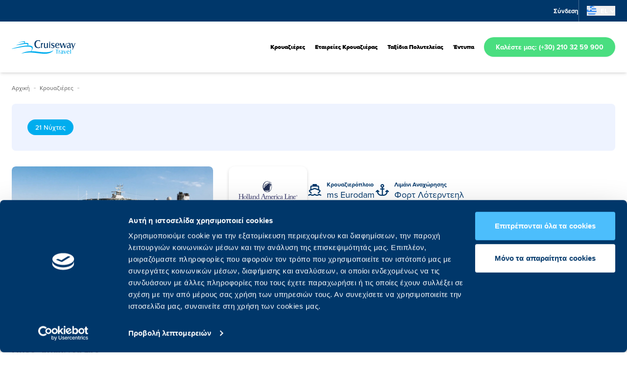

--- FILE ---
content_type: text/html;charset=utf-8
request_url: https://cruiseway.gr/el/cruises/3165-fort-lauderdale-little-san-salvador-island-grand
body_size: 61192
content:
<!DOCTYPE html><html  lang="el" data-capo=""><head><meta charset="utf-8">
<meta name="viewport" content="width=device-width, initial-scale=1">
<script id="CookieBot" src="https://consent.cookiebot.com/uc.js?cbid=99421072-1fbe-4de3-9265-ce0e780f6b21" async type="text/javascript"></script>
<title>null - Cruiseway</title>
<link rel="stylesheet" href="https://use.typekit.net/vbz7btp.css">
<style>.svg-inline--fa{display:var(--fa-display,inline-block);font-size:1em;height:1em;overflow:visible;vertical-align:-.125em}

/*! tailwindcss v3.4.4 | MIT License | https://tailwindcss.com*/*,:after,:before{border:0 solid #e5e7eb;box-sizing:border-box}:after,:before{--tw-content:""}:host,html{line-height:1.5;-webkit-text-size-adjust:100%;font-family:Roboto,sans-serif;font-feature-settings:normal;font-variation-settings:normal;-moz-tab-size:4;-o-tab-size:4;tab-size:4;-webkit-tap-highlight-color:transparent}body{line-height:inherit;margin:0}hr{border-top-width:1px;color:inherit;height:0}abbr:where([title]){-webkit-text-decoration:underline dotted;text-decoration:underline dotted}h1,h2,h3,h4,h5,h6{font-size:inherit;font-weight:inherit}a{color:inherit;text-decoration:inherit}b,strong{font-weight:bolder}code,kbd,pre,samp{font-family:ui-monospace,monospace;font-feature-settings:normal;font-size:1em;font-variation-settings:normal}small{font-size:80%}sub,sup{font-size:75%;line-height:0;position:relative;vertical-align:baseline}sub{bottom:-.25em}sup{top:-.5em}table{border-collapse:collapse;border-color:inherit;text-indent:0}button,input,optgroup,select,textarea{color:inherit;font-family:inherit;font-feature-settings:inherit;font-size:100%;font-variation-settings:inherit;font-weight:inherit;letter-spacing:inherit;line-height:inherit;margin:0;padding:0}button,select{text-transform:none}button,input:where([type=button]),input:where([type=reset]),input:where([type=submit]){-webkit-appearance:button;background-color:transparent;background-image:none}:-moz-focusring{outline:auto}:-moz-ui-invalid{box-shadow:none}progress{vertical-align:baseline}::-webkit-inner-spin-button,::-webkit-outer-spin-button{height:auto}[type=search]{-webkit-appearance:textfield;outline-offset:-2px}::-webkit-search-decoration{-webkit-appearance:none}::-webkit-file-upload-button{-webkit-appearance:button;font:inherit}summary{display:list-item}blockquote,dd,dl,figure,h1,h2,h3,h4,h5,h6,hr,p,pre{margin:0}fieldset{margin:0}fieldset,legend{padding:0}menu,ol,ul{list-style:none;margin:0;padding:0}dialog{padding:0}textarea{resize:vertical}input::-moz-placeholder,textarea::-moz-placeholder{color:#9ca3af;opacity:1}input::placeholder,textarea::placeholder{color:#9ca3af;opacity:1}[role=button],button{cursor:pointer}:disabled{cursor:default}audio,canvas,embed,iframe,img,object,svg,video{display:block;vertical-align:middle}img,video{height:auto;max-width:100%}[hidden]{display:none}input[type=range]::-webkit-slider-thumb{appearance:none;-moz-appearance:none;-webkit-appearance:none;background:#3b71ca;border:0;border-radius:9999px;cursor:pointer;height:1rem;width:1rem}.dark input[type=range]::-webkit-slider-thumb{background:#8faee0}input[type=range]:disabled::-webkit-slider-thumb,input[type=range]:disabled:focus::-webkit-slider-thumb{background:#a3a3a3}input[type=range]:disabled:active::-webkit-slider-thumb{background:#a3a3a3}.dark input[type=range]:disabled::-webkit-slider-thumb,.dark input[type=range]:disabled:focus::-webkit-slider-thumb{background:#737373}.dark input[type=range]:disabled:active::-webkit-slider-thumb{background:#737373}input[type=range]::-moz-range-thumb{appearance:none;-moz-appearance:none;-webkit-appearance:none;background:#3b71ca;border:0;border-radius:9999px;cursor:pointer;height:1rem;width:1rem}.dark input[type=range]::-moz-range-thumb{background:#8faee0}input[type=range]:disabled::-moz-range-thumb{background:#a3a3a3}.dark input[type=range]:disabled::-moz-range-thumb{background:#737373}input[type=range]::-moz-range-progress{background:#3061af}input[type=range]::-ms-fill-lower{background:#3061af}.dark input[type=range]::-moz-range-progress{background:#6590d5}.dark input[type=range]::-ms-fill-lower{background:#6590d5}input[type=range]:focus{outline:none}input[type=range]:focus::-webkit-slider-thumb{background:#3061af}input[type=range]:active::-webkit-slider-thumb{background:#285192}.dark input[type=range]:focus::-webkit-slider-thumb{background:#6590d5}.dark input[type=range]:active::-webkit-slider-thumb{background:#3061af}*,:after,:before{--tw-border-spacing-x:0;--tw-border-spacing-y:0;--tw-translate-x:0;--tw-translate-y:0;--tw-rotate:0;--tw-skew-x:0;--tw-skew-y:0;--tw-scale-x:1;--tw-scale-y:1;--tw-pan-x: ;--tw-pan-y: ;--tw-pinch-zoom: ;--tw-scroll-snap-strictness:proximity;--tw-gradient-from-position: ;--tw-gradient-via-position: ;--tw-gradient-to-position: ;--tw-ordinal: ;--tw-slashed-zero: ;--tw-numeric-figure: ;--tw-numeric-spacing: ;--tw-numeric-fraction: ;--tw-ring-inset: ;--tw-ring-offset-width:0px;--tw-ring-offset-color:#fff;--tw-ring-color:rgba(59,130,246,.5);--tw-ring-offset-shadow:0 0 #0000;--tw-ring-shadow:0 0 #0000;--tw-shadow:0 0 #0000;--tw-shadow-colored:0 0 #0000;--tw-blur: ;--tw-brightness: ;--tw-contrast: ;--tw-grayscale: ;--tw-hue-rotate: ;--tw-invert: ;--tw-saturate: ;--tw-sepia: ;--tw-drop-shadow: ;--tw-backdrop-blur: ;--tw-backdrop-brightness: ;--tw-backdrop-contrast: ;--tw-backdrop-grayscale: ;--tw-backdrop-hue-rotate: ;--tw-backdrop-invert: ;--tw-backdrop-opacity: ;--tw-backdrop-saturate: ;--tw-backdrop-sepia: ;--tw-contain-size: ;--tw-contain-layout: ;--tw-contain-paint: ;--tw-contain-style: }::backdrop{--tw-border-spacing-x:0;--tw-border-spacing-y:0;--tw-translate-x:0;--tw-translate-y:0;--tw-rotate:0;--tw-skew-x:0;--tw-skew-y:0;--tw-scale-x:1;--tw-scale-y:1;--tw-pan-x: ;--tw-pan-y: ;--tw-pinch-zoom: ;--tw-scroll-snap-strictness:proximity;--tw-gradient-from-position: ;--tw-gradient-via-position: ;--tw-gradient-to-position: ;--tw-ordinal: ;--tw-slashed-zero: ;--tw-numeric-figure: ;--tw-numeric-spacing: ;--tw-numeric-fraction: ;--tw-ring-inset: ;--tw-ring-offset-width:0px;--tw-ring-offset-color:#fff;--tw-ring-color:rgba(59,130,246,.5);--tw-ring-offset-shadow:0 0 #0000;--tw-ring-shadow:0 0 #0000;--tw-shadow:0 0 #0000;--tw-shadow-colored:0 0 #0000;--tw-blur: ;--tw-brightness: ;--tw-contrast: ;--tw-grayscale: ;--tw-hue-rotate: ;--tw-invert: ;--tw-saturate: ;--tw-sepia: ;--tw-drop-shadow: ;--tw-backdrop-blur: ;--tw-backdrop-brightness: ;--tw-backdrop-contrast: ;--tw-backdrop-grayscale: ;--tw-backdrop-hue-rotate: ;--tw-backdrop-invert: ;--tw-backdrop-opacity: ;--tw-backdrop-saturate: ;--tw-backdrop-sepia: ;--tw-contain-size: ;--tw-contain-layout: ;--tw-contain-paint: ;--tw-contain-style: }.container{width:100%}@media (min-width:320px){.container{max-width:320px}}@media (min-width:640px){.container{max-width:640px}}@media (min-width:768px){.container{max-width:768px}}@media (min-width:1024px){.container{max-width:1024px}}@media (min-width:1280px){.container{max-width:1280px}}@media (min-width:1536px){.container{max-width:1536px}}.centered{display:grid;place-items:center}.hover-lightblue{transition-duration:.15s;transition-property:all;transition-timing-function:cubic-bezier(.4,0,.2,1)}.hover-lightblue:hover{--tw-bg-opacity:1;background-color:rgb(0 173 238/var(--tw-bg-opacity))}.sr-only{height:1px;margin:-1px;overflow:hidden;padding:0;position:absolute;width:1px;clip:rect(0,0,0,0);border-width:0;white-space:nowrap}.pointer-events-none{pointer-events:none}.pointer-events-auto{pointer-events:auto}.\!visible{visibility:visible!important}.visible{visibility:visible}.invisible{visibility:hidden}.collapse{visibility:collapse}.\!static{position:static!important}.static{position:static}.\!fixed{position:fixed!important}.fixed{position:fixed}.\!absolute{position:absolute!important}.absolute{position:absolute}.relative{position:relative}.sticky{position:sticky}.inset-0{inset:0}.inset-y-0{bottom:0;top:0}.\!bottom-10{bottom:2.5rem!important}.\!left-12{left:3rem!important}.-bottom-4{bottom:-1rem}.-bottom-\[47px\]{bottom:-47px}.-left-4{left:-1rem}.-left-6{left:-1.5rem}.-left-\[15px\]{left:-15px}.-left-\[9999px\]{left:-9999px}.-right-2{right:-.5rem}.-right-4{right:-1rem}.-right-6{right:-1.5rem}.-top-2{top:-.5rem}.-top-5{top:-1.25rem}.-top-\[18px\]{top:-18px}.-top-\[21px\]{top:-21px}.-top-\[35px\]{top:-35px}.bottom-0{bottom:0}.bottom-0\.5{bottom:.125rem}.bottom-1\/2{bottom:50%}.bottom-4{bottom:1rem}.left-0{left:0}.left-1\/2{left:50%}.left-3{left:.75rem}.left-4{left:1rem}.left-\[50\%\]{left:50%}.left-\[50px\]{left:50px}.left-\[calc\(50\%-1px\)\]{left:calc(50% - 1px)}.right-0{right:0}.right-0\.5{right:.125rem}.right-1{right:.25rem}.right-1\.5{right:.375rem}.right-3{right:.75rem}.right-4{right:1rem}.right-9{right:2.25rem}.top-0{top:0}.top-1{top:.25rem}.top-1\/2{top:50%}.top-2{top:.5rem}.top-32{top:8rem}.top-36{top:9rem}.top-4{top:1rem}.top-\[11px\]{top:11px}.top-\[13px\]{top:13px}.top-\[50\%\]{top:50%}.top-\[50px\]{top:50px}.top-full{top:100%}.top-px{top:1px}.\!z-40{z-index:40!important}.z-0{z-index:0}.z-10{z-index:10}.z-20{z-index:20}.z-30{z-index:30}.z-40{z-index:40}.z-50{z-index:50}.z-\[100000\]{z-index:100000}.z-\[1000\]{z-index:1000}.z-\[1001\]{z-index:1001}.z-\[100\]{z-index:100}.z-\[1035\]{z-index:1035}.z-\[1040\]{z-index:1040}.z-\[1065\]{z-index:1065}.z-\[1066\]{z-index:1066}.z-\[1070\]{z-index:1070}.z-\[1080\]{z-index:1080}.z-\[1100\]{z-index:1100}.z-\[2\]{z-index:2}.z-\[8999\]{z-index:8999}.z-\[9999\]{z-index:9999}.z-\[999\]{z-index:999}.order-1{order:1}.order-2{order:2}.order-3{order:3}.col-span-1{grid-column:span 1/span 1}.col-span-11{grid-column:span 11/span 11}.col-span-2{grid-column:span 2/span 2}.col-span-3{grid-column:span 3/span 3}.col-span-4{grid-column:span 4/span 4}.col-span-5{grid-column:span 5/span 5}.col-span-7{grid-column:span 7/span 7}.col-span-full{grid-column:1/-1}.float-right{float:right}.float-left{float:left}.\!-m-px{margin:-1px!important}.-m-px{margin:-1px}.m-0{margin:0}.m-1{margin:.25rem}.m-auto{margin:auto}.\!my-0{margin-bottom:0!important;margin-top:0!important}.-mx-2{margin-left:-.5rem;margin-right:-.5rem}.-mx-4{margin-left:-1rem;margin-right:-1rem}.mx-1{margin-left:.25rem;margin-right:.25rem}.mx-2{margin-left:.5rem;margin-right:.5rem}.mx-\[10px\]{margin-left:10px;margin-right:10px}.mx-auto{margin-left:auto;margin-right:auto}.my-0{margin-bottom:0;margin-top:0}.my-2{margin-bottom:.5rem;margin-top:.5rem}.my-20{margin-bottom:5rem;margin-top:5rem}.my-3{margin-bottom:.75rem;margin-top:.75rem}.my-4{margin-bottom:1rem;margin-top:1rem}.my-8{margin-bottom:2rem;margin-top:2rem}.my-\[5px\]{margin-bottom:5px;margin-top:5px}.my-auto{margin-bottom:auto;margin-top:auto}.\!mt-0{margin-top:0!important}.-ml-1{margin-left:-.25rem}.-ml-\[1\.5rem\]{margin-left:-1.5rem}.-mr-1{margin-right:-.25rem}.-mr-4{margin-right:-1rem}.-mt-1{margin-top:-.25rem}.-mt-3{margin-top:-.75rem}.-mt-4{margin-top:-1rem}.mb-0{margin-bottom:0}.mb-0\.5{margin-bottom:.125rem}.mb-1{margin-bottom:.25rem}.mb-10{margin-bottom:2.5rem}.mb-12{margin-bottom:3rem}.mb-16{margin-bottom:4rem}.mb-2{margin-bottom:.5rem}.mb-2\.5{margin-bottom:.625rem}.mb-20{margin-bottom:5rem}.mb-24{margin-bottom:6rem}.mb-3{margin-bottom:.75rem}.mb-4{margin-bottom:1rem}.mb-5{margin-bottom:1.25rem}.mb-6{margin-bottom:1.5rem}.mb-7{margin-bottom:1.75rem}.mb-8{margin-bottom:2rem}.mb-9{margin-bottom:2.25rem}.mb-\[-20px\]{margin-bottom:-20px}.mb-\[0\.125rem\]{margin-bottom:.125rem}.mb-\[10px\]{margin-bottom:10px}.mb-\[35px\]{margin-bottom:35px}.mb-px{margin-bottom:1px}.ml-1{margin-left:.25rem}.ml-2{margin-left:.5rem}.ml-3{margin-left:.75rem}.ml-4{margin-left:1rem}.ml-6{margin-left:1.5rem}.ml-8{margin-left:2rem}.ml-\[30px\]{margin-left:30px}.ml-\[3px\]{margin-left:3px}.ml-\[5px\]{margin-left:5px}.ml-auto{margin-left:auto}.mr-1{margin-right:.25rem}.mr-2{margin-right:.5rem}.mr-3{margin-right:.75rem}.mr-4{margin-right:1rem}.mr-6{margin-right:1.5rem}.mr-8{margin-right:2rem}.mr-\[6px\]{margin-right:6px}.mr-\[8px\]{margin-right:8px}.mr-auto{margin-right:auto}.mt-1{margin-top:.25rem}.mt-10{margin-top:2.5rem}.mt-12{margin-top:3rem}.mt-16{margin-top:4rem}.mt-2{margin-top:.5rem}.mt-2\.5{margin-top:.625rem}.mt-20{margin-top:5rem}.mt-24{margin-top:6rem}.mt-3{margin-top:.75rem}.mt-4{margin-top:1rem}.mt-6{margin-top:1.5rem}.mt-8{margin-top:2rem}.mt-\[0\.15rem\]{margin-top:.15rem}.box-border{box-sizing:border-box}.box-content{box-sizing:content-box}.line-clamp-1{-webkit-line-clamp:1}.line-clamp-1,.line-clamp-2{display:-webkit-box;overflow:hidden;-webkit-box-orient:vertical}.line-clamp-2{-webkit-line-clamp:2}.line-clamp-3{display:-webkit-box;overflow:hidden;-webkit-box-orient:vertical;-webkit-line-clamp:3}.\!block{display:block!important}.block{display:block}.inline-block{display:inline-block}.inline{display:inline}.flex{display:flex}.inline-flex{display:inline-flex}.table{display:table}.grid{display:grid}.inline-grid{display:inline-grid}.\!hidden{display:none!important}.hidden{display:none}.aspect-\[16\/8\]{aspect-ratio:16/8}.aspect-\[16\/9\]{aspect-ratio:16/9}.aspect-\[17\/20\]{aspect-ratio:17/20}.aspect-\[230\/380\]{aspect-ratio:230/380}.aspect-\[3\/2\]{aspect-ratio:3/2}.aspect-\[3\/5\]{aspect-ratio:3/5}.aspect-\[4\/3\]{aspect-ratio:4/3}.aspect-\[532\/347\]{aspect-ratio:532/347}.aspect-\[808\/475\]{aspect-ratio:808/475}.aspect-square{aspect-ratio:1/1}.\!h-0{height:0!important}.\!h-32{height:8rem!important}.\!h-auto{height:auto!important}.\!h-px{height:1px!important}.h-0{height:0}.h-1{height:.25rem}.h-1\.5{height:.375rem}.h-10{height:2.5rem}.h-11{height:2.75rem}.h-12{height:3rem}.h-14{height:3.5rem}.h-16{height:4rem}.h-2\/5{height:40%}.h-20{height:5rem}.h-24{height:6rem}.h-3{height:.75rem}.h-32{height:8rem}.h-4{height:1rem}.h-48{height:12rem}.h-5{height:1.25rem}.h-6{height:1.5rem}.h-60{height:15rem}.h-7{height:1.75rem}.h-72{height:18rem}.h-8{height:2rem}.h-9{height:2.25rem}.h-96{height:24rem}.h-\[0\.9375rem\]{height:.9375rem}.h-\[1\.125rem\]{height:1.125rem}.h-\[1\.4rem\]{height:1.4rem}.h-\[100dvh\]{height:100dvh}.h-\[100px\]{height:100px}.h-\[100vh\]{height:100vh}.h-\[10px\]{height:10px}.h-\[120px\]{height:120px}.h-\[160px\]{height:160px}.h-\[240px\]{height:240px}.h-\[24px\]{height:24px}.h-\[260px\]{height:260px}.h-\[2px\]{height:2px}.h-\[3\.75rem\]{height:3.75rem}.h-\[30px\]{height:30px}.h-\[32px\]{height:32px}.h-\[350px\]{height:350px}.h-\[380px\]{height:380px}.h-\[40px\]{height:40px}.h-\[42px\]{height:42px}.h-\[48px\]{height:48px}.h-\[4px\]{height:4px}.h-\[500px\]{height:500px}.h-\[50px\]{height:50px}.h-\[512px\]{height:512px}.h-\[56px\]{height:56px}.h-\[6px\]{height:6px}.h-\[72px\]{height:72px}.h-\[calc\(100\%-100px\)\]{height:calc(100% - 100px)}.h-auto{height:auto}.h-full{height:100%}.h-px{height:1px}.h-screen{height:100vh}.max-h-12{max-height:3rem}.max-h-20{max-height:5rem}.max-h-52{max-height:13rem}.max-h-60{max-height:15rem}.max-h-\[calc\(100\%-64px\)\]{max-height:calc(100% - 64px)}.max-h-full{max-height:100%}.min-h-10{min-height:2.5rem}.min-h-\[1\.5rem\]{min-height:1.5rem}.min-h-\[100vh\]{min-height:100vh}.min-h-\[10rem\]{min-height:10rem}.min-h-\[20rem\]{min-height:20rem}.min-h-\[305px\]{min-height:305px}.min-h-\[325px\]{min-height:325px}.min-h-\[40px\]{min-height:40px}.min-h-\[auto\]{min-height:auto}.\!w-auto{width:auto!important}.\!w-px{width:1px!important}.w-0{width:0}.w-1{width:.25rem}.w-1\.5{width:.375rem}.w-1\/2{width:50%}.w-1\/3{width:33.333333%}.w-1\/4{width:25%}.w-1\/5{width:20%}.w-1\/6{width:16.666667%}.w-10{width:2.5rem}.w-11{width:2.75rem}.w-12{width:3rem}.w-16{width:4rem}.w-2{width:.5rem}.w-2\/3{width:66.666667%}.w-2\/6{width:33.333333%}.w-3{width:.75rem}.w-3\/4{width:75%}.w-36{width:9rem}.w-4{width:1rem}.w-40{width:10rem}.w-48{width:12rem}.w-5{width:1.25rem}.w-52{width:13rem}.w-6{width:1.5rem}.w-7{width:1.75rem}.w-8{width:2rem}.w-9{width:2.25rem}.w-96{width:24rem}.w-\[0\.9375rem\]{width:.9375rem}.w-\[1\.125rem\]{width:1.125rem}.w-\[1\.4rem\]{width:1.4rem}.w-\[100\%\]{width:100%}.w-\[10rem\]{width:10rem}.w-\[150px\]{width:150px}.w-\[15px\]{width:15px}.w-\[160px\]{width:160px}.w-\[20rem\]{width:20rem}.w-\[240px\]{width:240px}.w-\[260px\]{width:260px}.w-\[2px\]{width:2px}.w-\[300px\]{width:300px}.w-\[304px\]{width:304px}.w-\[30px\]{width:30px}.w-\[328px\]{width:328px}.w-\[32px\]{width:32px}.w-\[45\%\]{width:45%}.w-\[4px\]{width:4px}.w-\[50px\]{width:50px}.w-\[6px\]{width:6px}.w-\[70px\]{width:70px}.w-\[72px\]{width:72px}.w-\[76px\]{width:76px}.w-\[85\%\]{width:85%}.w-\[90\%\]{width:90%}.w-\[calc\(100\%-100px\)\]{width:calc(100% - 100px)}.w-auto{width:auto}.w-full{width:100%}.w-px{width:1px}.w-screen{width:100vw}.min-w-0{min-width:0}.min-w-\[100px\]{min-width:100px}.min-w-\[16rem\]{min-width:16rem}.min-w-\[310px\]{min-width:310px}.min-w-\[340px\]{min-width:340px}.min-w-\[48px\]{min-width:48px}.min-w-\[64px\]{min-width:64px}.min-w-\[64rem\]{min-width:64rem}.min-w-max{min-width:-moz-max-content;min-width:max-content}.\!max-w-4xl{max-width:56rem!important}.max-w-3xl{max-width:48rem}.max-w-4xl{max-width:56rem}.max-w-5xl{max-width:64rem}.max-w-7xl{max-width:80rem}.max-w-\[102\.25rem\]{max-width:102.25rem}.max-w-\[10rem\]{max-width:10rem}.max-w-\[16\.5625rem\]{max-width:16.5625rem}.max-w-\[1636px\]{max-width:1636px}.max-w-\[1800px\]{max-width:1800px}.max-w-\[200px\]{max-width:200px}.max-w-\[206px\]{max-width:206px}.max-w-\[22\.5rem\]{max-width:22.5rem}.max-w-\[22rem\]{max-width:22rem}.max-w-\[267px\]{max-width:267px}.max-w-\[325px\]{max-width:325px}.max-w-\[85rem\]{max-width:85rem}.max-w-\[90\%\]{max-width:90%}.max-w-\[calc\(100\%-1rem\)\]{max-width:calc(100% - 1rem)}.max-w-full{max-width:100%}.max-w-md{max-width:28rem}.max-w-xl{max-width:36rem}.max-w-xs{max-width:20rem}.flex-1{flex:1 1 0%}.flex-auto{flex:1 1 auto}.flex-none{flex:none}.shrink-0{flex-shrink:0}.flex-grow,.grow{flex-grow:1}.grow-0{flex-grow:0}.basis-1\/3{flex-basis:33.333333%}.basis-auto{flex-basis:auto}.origin-\[0_0\]{transform-origin:0 0}.origin-\[50\%_50\%\]{transform-origin:50% 50%}.origin-\[center_bottom_0\]{transform-origin:center bottom 0}.origin-bottom{transform-origin:bottom}.origin-right{transform-origin:right}.origin-top-right{transform-origin:top right}.-translate-x-1\/2,.-translate-x-\[50\%\]{--tw-translate-x:-50%}.-translate-x-1\/2,.-translate-x-\[50\%\],.-translate-x-\[6px\]{transform:translate(var(--tw-translate-x),var(--tw-translate-y)) rotate(var(--tw-rotate)) skewX(var(--tw-skew-x)) skewY(var(--tw-skew-y)) scaleX(var(--tw-scale-x)) scaleY(var(--tw-scale-y))}.-translate-x-\[6px\]{--tw-translate-x:-6px}.-translate-x-full{--tw-translate-x:-100%;transform:translate(var(--tw-translate-x),var(--tw-translate-y)) rotate(var(--tw-rotate)) skewX(var(--tw-skew-x)) skewY(var(--tw-skew-y)) scaleX(var(--tw-scale-x)) scaleY(var(--tw-scale-y))}.-translate-y-1\/2,.-translate-y-\[50\%\]{--tw-translate-y:-50%}.-translate-y-1\/2,.-translate-y-\[50\%\],.translate-x-0{transform:translate(var(--tw-translate-x),var(--tw-translate-y)) rotate(var(--tw-rotate)) skewX(var(--tw-skew-x)) skewY(var(--tw-skew-y)) scaleX(var(--tw-scale-x)) scaleY(var(--tw-scale-y))}.translate-x-0{--tw-translate-x:0px}.translate-x-1{--tw-translate-x:0.25rem}.translate-x-1,.translate-x-6{transform:translate(var(--tw-translate-x),var(--tw-translate-y)) rotate(var(--tw-rotate)) skewX(var(--tw-skew-x)) skewY(var(--tw-skew-y)) scaleX(var(--tw-scale-x)) scaleY(var(--tw-scale-y))}.translate-x-6{--tw-translate-x:1.5rem}.translate-x-\[150\%\]{--tw-translate-x:150%}.translate-x-\[150\%\],.translate-x-full{transform:translate(var(--tw-translate-x),var(--tw-translate-y)) rotate(var(--tw-rotate)) skewX(var(--tw-skew-x)) skewY(var(--tw-skew-y)) scaleX(var(--tw-scale-x)) scaleY(var(--tw-scale-y))}.translate-x-full{--tw-translate-x:100%}.translate-y-0{--tw-translate-y:0px}.translate-y-0,.translate-y-5{transform:translate(var(--tw-translate-x),var(--tw-translate-y)) rotate(var(--tw-rotate)) skewX(var(--tw-skew-x)) skewY(var(--tw-skew-y)) scaleX(var(--tw-scale-x)) scaleY(var(--tw-scale-y))}.translate-y-5{--tw-translate-y:1.25rem}.translate-y-\[-56px\]{--tw-translate-y:-56px}.translate-y-\[-56px\],.translate-y-\[6px\]{transform:translate(var(--tw-translate-x),var(--tw-translate-y)) rotate(var(--tw-rotate)) skewX(var(--tw-skew-x)) skewY(var(--tw-skew-y)) scaleX(var(--tw-scale-x)) scaleY(var(--tw-scale-y))}.translate-y-\[6px\]{--tw-translate-y:6px}.translate-y-full{--tw-translate-y:100%}.-rotate-45,.translate-y-full{transform:translate(var(--tw-translate-x),var(--tw-translate-y)) rotate(var(--tw-rotate)) skewX(var(--tw-skew-x)) skewY(var(--tw-skew-y)) scaleX(var(--tw-scale-x)) scaleY(var(--tw-scale-y))}.-rotate-45{--tw-rotate:-45deg}.rotate-0{--tw-rotate:0deg}.rotate-0,.rotate-180{transform:translate(var(--tw-translate-x),var(--tw-translate-y)) rotate(var(--tw-rotate)) skewX(var(--tw-skew-x)) skewY(var(--tw-skew-y)) scaleX(var(--tw-scale-x)) scaleY(var(--tw-scale-y))}.rotate-180{--tw-rotate:180deg}.rotate-45{--tw-rotate:45deg}.rotate-45,.rotate-\[-180deg\]{transform:translate(var(--tw-translate-x),var(--tw-translate-y)) rotate(var(--tw-rotate)) skewX(var(--tw-skew-x)) skewY(var(--tw-skew-y)) scaleX(var(--tw-scale-x)) scaleY(var(--tw-scale-y))}.rotate-\[-180deg\]{--tw-rotate:-180deg}.scale-0{--tw-scale-x:0;--tw-scale-y:0}.scale-0,.scale-100{transform:translate(var(--tw-translate-x),var(--tw-translate-y)) rotate(var(--tw-rotate)) skewX(var(--tw-skew-x)) skewY(var(--tw-skew-y)) scaleX(var(--tw-scale-x)) scaleY(var(--tw-scale-y))}.scale-100{--tw-scale-x:1;--tw-scale-y:1}.scale-95{--tw-scale-x:.95;--tw-scale-y:.95}.scale-95,.scale-\[0\.25\]{transform:translate(var(--tw-translate-x),var(--tw-translate-y)) rotate(var(--tw-rotate)) skewX(var(--tw-skew-x)) skewY(var(--tw-skew-y)) scaleX(var(--tw-scale-x)) scaleY(var(--tw-scale-y))}.scale-\[0\.25\]{--tw-scale-x:0.25;--tw-scale-y:0.25}.scale-\[1\.02\]{--tw-scale-x:1.02;--tw-scale-y:1.02}.scale-\[1\.02\],.scale-\[2\]{transform:translate(var(--tw-translate-x),var(--tw-translate-y)) rotate(var(--tw-rotate)) skewX(var(--tw-skew-x)) skewY(var(--tw-skew-y)) scaleX(var(--tw-scale-x)) scaleY(var(--tw-scale-y))}.scale-\[2\]{--tw-scale-x:2;--tw-scale-y:2}.scale-x-\[-1\]{--tw-scale-x:-1}.scale-x-\[-1\],.scale-y-\[0\.8\]{transform:translate(var(--tw-translate-x),var(--tw-translate-y)) rotate(var(--tw-rotate)) skewX(var(--tw-skew-x)) skewY(var(--tw-skew-y)) scaleX(var(--tw-scale-x)) scaleY(var(--tw-scale-y))}.scale-y-\[0\.8\]{--tw-scale-y:0.8}.transform{transform:translate(var(--tw-translate-x),var(--tw-translate-y)) rotate(var(--tw-rotate)) skewX(var(--tw-skew-x)) skewY(var(--tw-skew-y)) scaleX(var(--tw-scale-x)) scaleY(var(--tw-scale-y))}.transform-none{transform:none}.animate-\[fade-in_0\.15s_both\]{animation:fade-in .15s both}.animate-\[fade-in_0\.3s_both\]{animation:fade-in .3s both}@keyframes fade-in{0%{opacity:0}to{opacity:1}}.animate-\[fade-in_350ms_ease-in-out\]{animation:fade-in .35s ease-in-out}.animate-\[fade-out_0\.15s_both\]{animation:fade-out .15s both}.animate-\[fade-out_0\.3s_both\]{animation:fade-out .3s both}@keyframes fade-out{0%{opacity:1}to{opacity:0}}.animate-\[fade-out_350ms_ease-in-out\]{animation:fade-out .35s ease-in-out}@keyframes progress{0%{transform:translateX(-45%)}to{transform:translateX(100%)}}.animate-\[progress_3s_ease-in-out_infinite\]{animation:progress 3s ease-in-out infinite}@keyframes show-up-clock{0%{opacity:0;transform:scale(.7)}to{opacity:1;transform:scale(1)}}.animate-\[show-up-clock_350ms_linear\]{animation:show-up-clock .35s linear}@keyframes slide-in-left{0%{transform:translate3d(-100%,0,0);visibility:visible}to{transform:translateZ(0)}}.animate-\[slide-in-left_0\.8s_both\]{animation:slide-in-left .8s both}@keyframes slide-in-right{0%{transform:translate3d(100%,0,0);visibility:visible}to{transform:translateZ(0)}}.animate-\[slide-in-right_0\.8s_both\]{animation:slide-in-right .8s both}@keyframes slide-out-left{0%{transform:translateZ(0)}to{transform:translate3d(-100%,0,0);visibility:hidden}}.animate-\[slide-out-left_0\.8s_both\]{animation:slide-out-left .8s both}@keyframes slide-out-right{0%{transform:translateZ(0)}to{transform:translate3d(100%,0,0);visibility:hidden}}.animate-\[slide-out-right_0\.8s_both\]{animation:slide-out-right .8s both}@keyframes spinner-grow{0%{transform:scale(0)}50%{opacity:1;transform:none}}.animate-\[spinner-grow_0\.75s_linear_infinite\]{animation:spinner-grow .75s linear infinite}@keyframes pulse{50%{opacity:.5}}.animate-pulse{animation:pulse 2s cubic-bezier(.4,0,.6,1) infinite}@keyframes spin{to{transform:rotate(1turn)}}.animate-spin{animation:spin 1s linear infinite}.cursor-default{cursor:default}.cursor-none{cursor:none}.cursor-not-allowed{cursor:not-allowed}.cursor-pointer{cursor:pointer}.cursor-zoom-in{cursor:zoom-in}.touch-none{touch-action:none}.touch-pan-y{--tw-pan-y:pan-y;touch-action:var(--tw-pan-x) var(--tw-pan-y) var(--tw-pinch-zoom)}.select-none{-webkit-user-select:none;-moz-user-select:none;user-select:none}.select-all{-webkit-user-select:all;-moz-user-select:all;user-select:all}.resize{resize:both}.list-none{list-style-type:none}.appearance-none{-webkit-appearance:none;-moz-appearance:none;appearance:none}.grid-cols-1{grid-template-columns:repeat(1,minmax(0,1fr))}.grid-cols-12{grid-template-columns:repeat(12,minmax(0,1fr))}.grid-cols-2{grid-template-columns:repeat(2,minmax(0,1fr))}.grid-cols-3{grid-template-columns:repeat(3,minmax(0,1fr))}.grid-cols-4{grid-template-columns:repeat(4,minmax(0,1fr))}.grid-cols-5{grid-template-columns:repeat(5,minmax(0,1fr))}.grid-cols-6{grid-template-columns:repeat(6,minmax(0,1fr))}.grid-cols-8{grid-template-columns:repeat(8,minmax(0,1fr))}.\!flex-row{flex-direction:row!important}.flex-row{flex-direction:row}.flex-row-reverse{flex-direction:row-reverse}.flex-col{flex-direction:column}.flex-wrap{flex-wrap:wrap}.flex-nowrap{flex-wrap:nowrap}.place-items-center{place-items:center}.items-start{align-items:flex-start}.items-end{align-items:flex-end}.items-center{align-items:center}.items-stretch{align-items:stretch}.justify-start{justify-content:flex-start}.justify-end{justify-content:flex-end}.\!justify-center{justify-content:center!important}.justify-center{justify-content:center}.\!justify-between{justify-content:space-between!important}.justify-between{justify-content:space-between}.justify-around{justify-content:space-around}.justify-evenly{justify-content:space-evenly}.gap-0{gap:0}.gap-0\.5{gap:.125rem}.gap-1{gap:.25rem}.gap-12{gap:3rem}.gap-2{gap:.5rem}.gap-3{gap:.75rem}.gap-4{gap:1rem}.gap-5{gap:1.25rem}.gap-6{gap:1.5rem}.gap-8{gap:2rem}.gap-x-2{-moz-column-gap:.5rem;column-gap:.5rem}.gap-x-4{-moz-column-gap:1rem;column-gap:1rem}.gap-x-5{-moz-column-gap:1.25rem;column-gap:1.25rem}.gap-x-8{-moz-column-gap:2rem;column-gap:2rem}.gap-y-1{row-gap:.25rem}.gap-y-2{row-gap:.5rem}.gap-y-4{row-gap:1rem}.gap-y-6{row-gap:1.5rem}.gap-y-8{row-gap:2rem}.space-x-10>:not([hidden])~:not([hidden]){--tw-space-x-reverse:0;margin-left:calc(2.5rem*(1 - var(--tw-space-x-reverse)));margin-right:calc(2.5rem*var(--tw-space-x-reverse))}.space-x-16>:not([hidden])~:not([hidden]){--tw-space-x-reverse:0;margin-left:calc(4rem*(1 - var(--tw-space-x-reverse)));margin-right:calc(4rem*var(--tw-space-x-reverse))}.space-x-2>:not([hidden])~:not([hidden]){--tw-space-x-reverse:0;margin-left:calc(.5rem*(1 - var(--tw-space-x-reverse)));margin-right:calc(.5rem*var(--tw-space-x-reverse))}.space-x-4>:not([hidden])~:not([hidden]){--tw-space-x-reverse:0;margin-left:calc(1rem*(1 - var(--tw-space-x-reverse)));margin-right:calc(1rem*var(--tw-space-x-reverse))}.divide-y>:not([hidden])~:not([hidden]){--tw-divide-y-reverse:0;border-bottom-width:calc(1px*var(--tw-divide-y-reverse));border-top-width:calc(1px*(1 - var(--tw-divide-y-reverse)))}.divide-gray-100>:not([hidden])~:not([hidden]){--tw-divide-opacity:1;border-color:rgb(243 244 246/var(--tw-divide-opacity))}.overflow-auto{overflow:auto}.\!overflow-hidden{overflow:hidden!important}.overflow-hidden{overflow:hidden}.overflow-visible{overflow:visible}.overflow-scroll{overflow:scroll}.overflow-x-auto{overflow-x:auto}.overflow-y-auto{overflow-y:auto}.overflow-x-hidden{overflow-x:hidden}.overflow-y-hidden{overflow-y:hidden}.overflow-y-scroll{overflow-y:scroll}.truncate{overflow:hidden;white-space:nowrap}.text-ellipsis,.truncate{text-overflow:ellipsis}.text-clip{text-overflow:clip}.whitespace-normal{white-space:normal}.\!whitespace-nowrap{white-space:nowrap!important}.whitespace-nowrap{white-space:nowrap}.break-normal{overflow-wrap:normal;word-break:normal}.break-words{overflow-wrap:break-word}.break-all{word-break:break-all}.\!rounded-full{border-radius:9999px!important}.rounded{border-radius:.25rem}.rounded-2xl{border-radius:1rem}.rounded-3xl{border-radius:1.5rem}.rounded-\[0\.25rem\],.rounded-\[\.25rem\]{border-radius:.25rem}.rounded-\[0\.5rem\]{border-radius:.5rem}.rounded-\[0\.6rem\]{border-radius:.6rem}.rounded-\[0_0_140px_140px\]{border-radius:0 0 140px 140px}.rounded-\[100\%\]{border-radius:100%}.rounded-\[10px\]{border-radius:10px}.rounded-\[16px\]{border-radius:16px}.rounded-\[2rem\]{border-radius:2rem}.rounded-\[3px\]{border-radius:3px}.rounded-\[50\%\]{border-radius:50%}.rounded-\[50px\]{border-radius:50px}.rounded-\[999px\]{border-radius:999px}.rounded-full{border-radius:9999px}.rounded-lg{border-radius:.5rem}.rounded-md{border-radius:.375rem}.rounded-none{border-radius:0}.rounded-sm{border-radius:.125rem}.rounded-xl{border-radius:.75rem}.rounded-b-2xl{border-bottom-left-radius:1rem;border-bottom-right-radius:1rem}.rounded-b-\[2rem\]{border-bottom-left-radius:2rem;border-bottom-right-radius:2rem}.rounded-b-lg{border-bottom-left-radius:.5rem;border-bottom-right-radius:.5rem}.rounded-b-md{border-bottom-left-radius:.375rem;border-bottom-right-radius:.375rem}.rounded-l-\[0\.25rem\]{border-bottom-left-radius:.25rem;border-top-left-radius:.25rem}.rounded-r-\[0\.25rem\]{border-bottom-right-radius:.25rem;border-top-right-radius:.25rem}.rounded-t-2xl{border-top-left-radius:1rem;border-top-right-radius:1rem}.rounded-t-\[0\.6rem\]{border-top-left-radius:.6rem;border-top-right-radius:.6rem}.rounded-t-\[15px\]{border-top-left-radius:15px;border-top-right-radius:15px}.rounded-t-lg{border-top-left-radius:.5rem;border-top-right-radius:.5rem}.rounded-t-md{border-top-left-radius:.375rem;border-top-right-radius:.375rem}.rounded-t-none{border-top-left-radius:0;border-top-right-radius:0}.rounded-bl-none{border-bottom-left-radius:0}.rounded-br-2xl{border-bottom-right-radius:1rem}.rounded-tl-2xl{border-top-left-radius:1rem}.rounded-tr-2xl{border-top-right-radius:1rem}.\!border-0{border-width:0!important}.\!border-\[3px\]{border-width:3px!important}.border{border-width:1px}.border-0{border-width:0}.border-2{border-width:2px}.border-4{border-width:4px}.border-\[0\.125rem\],.border-\[\.125rem\]{border-width:.125rem}.border-\[0\.15em\]{border-width:.15em}.border-\[14px\]{border-width:14px}.border-\[1px\]{border-width:1px}.border-x-0{border-left-width:0;border-right-width:0}.border-b{border-bottom-width:1px}.border-b-0{border-bottom-width:0}.border-b-2{border-bottom-width:2px}.border-b-4{border-bottom-width:4px}.border-l{border-left-width:1px}.border-l-0{border-left-width:0}.border-l-2{border-left-width:2px}.border-l-\[0\.125rem\]{border-left-width:.125rem}.border-r{border-right-width:1px}.border-r-0{border-right-width:0}.border-t{border-top-width:1px}.border-t-0{border-top-width:0}.border-t-2{border-top-width:2px}.\!border-solid{border-style:solid!important}.border-solid{border-style:solid}.border-none{border-style:none}.\!border-\[\#14a44d\]{--tw-border-opacity:1!important;border-color:rgb(20 164 77/var(--tw-border-opacity))!important}.\!border-\[\#b2b3b4\]{--tw-border-opacity:1!important;border-color:rgb(178 179 180/var(--tw-border-opacity))!important}.\!border-\[\#dc4c64\]{--tw-border-opacity:1!important;border-color:rgb(220 76 100/var(--tw-border-opacity))!important}.border-\[\#14a44d\]{--tw-border-opacity:1;border-color:rgb(20 164 77/var(--tw-border-opacity))}.border-\[\#3b71ca\]{--tw-border-opacity:1;border-color:rgb(59 113 202/var(--tw-border-opacity))}.border-\[\#DDDDDD\]{--tw-border-opacity:1;border-color:rgb(221 221 221/var(--tw-border-opacity))}.border-\[\#E1E1E1\]{--tw-border-opacity:1;border-color:rgb(225 225 225/var(--tw-border-opacity))}.border-\[\#EBEBEB\]{--tw-border-opacity:1;border-color:rgb(235 235 235/var(--tw-border-opacity))}.border-\[\#EEF3FF\]{--tw-border-opacity:1;border-color:rgb(238 243 255/var(--tw-border-opacity))}.border-\[\#dc4c64\]{--tw-border-opacity:1;border-color:rgb(220 76 100/var(--tw-border-opacity))}.border-\[\#dddddd\]{--tw-border-opacity:1;border-color:rgb(221 221 221/var(--tw-border-opacity))}.border-\[\#e1e1e1\]{--tw-border-opacity:1;border-color:rgb(225 225 225/var(--tw-border-opacity))}.border-\[\#eee\]{--tw-border-opacity:1;border-color:rgb(238 238 238/var(--tw-border-opacity))}.border-\[rgba\(0\2c 0\2c 0\2c 0\.05\)\]{border-color:rgba(0,0,0,.05)}.border-black{--tw-border-opacity:1;border-color:rgb(0 0 0/var(--tw-border-opacity))}.border-black\/10{border-color:rgba(0,0,0,.1)}.border-bordergray{--tw-border-opacity:1;border-color:rgb(235 235 235/var(--tw-border-opacity))}.border-current{border-color:currentColor}.border-darkblue{--tw-border-opacity:1;border-color:rgb(0 55 106/var(--tw-border-opacity))}.border-gray-200{--tw-border-opacity:1;border-color:rgb(229 231 235/var(--tw-border-opacity))}.border-gray-300{--tw-border-opacity:1;border-color:rgb(209 213 219/var(--tw-border-opacity))}.border-gray-400{--tw-border-opacity:1;border-color:rgb(156 163 175/var(--tw-border-opacity))}.border-gray-700{--tw-border-opacity:1;border-color:rgb(55 65 81/var(--tw-border-opacity))}.border-lightblue{--tw-border-opacity:1;border-color:rgb(0 173 238/var(--tw-border-opacity))}.border-neutral-100{--tw-border-opacity:1;border-color:rgb(245 245 245/var(--tw-border-opacity))}.border-neutral-200{--tw-border-opacity:1;border-color:rgb(229 229 229/var(--tw-border-opacity))}.border-neutral-300{--tw-border-opacity:1;border-color:rgb(212 212 212/var(--tw-border-opacity))}.border-primary{--tw-border-opacity:1;border-color:rgb(59 113 202/var(--tw-border-opacity))}.border-primary-400{--tw-border-opacity:1;border-color:rgb(143 174 224/var(--tw-border-opacity))}.border-transparent{border-color:transparent}.border-white{--tw-border-opacity:1;border-color:rgb(255 255 255/var(--tw-border-opacity))}.border-white\/30{border-color:hsla(0,0%,100%,.3)}.border-zinc-200{--tw-border-opacity:1;border-color:rgb(228 228 231/var(--tw-border-opacity))}.border-zinc-400{--tw-border-opacity:1;border-color:rgb(161 161 170/var(--tw-border-opacity))}.border-b-\[rgba\(0\2c 0\2c 0\2c 0\.1\)\]{border-bottom-color:rgba(0,0,0,.1)}.border-r-transparent{border-right-color:transparent}.border-t-transparent{border-top-color:transparent}.border-opacity-30{--tw-border-opacity:0.3}.\!bg-\[\#858585\]{--tw-bg-opacity:1!important;background-color:rgb(133 133 133/var(--tw-bg-opacity))!important}.\!bg-danger-100{background-color:rgb(250 229 233/var(--tw-bg-opacity))!important}.\!bg-danger-100,.\!bg-darkblue{--tw-bg-opacity:1!important}.\!bg-darkblue{background-color:rgb(0 55 106/var(--tw-bg-opacity))!important}.\!bg-neutral-100{--tw-bg-opacity:1!important;background-color:rgb(245 245 245/var(--tw-bg-opacity))!important}.\!bg-primary-100{--tw-bg-opacity:1!important;background-color:rgb(227 235 247/var(--tw-bg-opacity))!important}.\!bg-success-100{--tw-bg-opacity:1!important;background-color:rgb(214 250 228/var(--tw-bg-opacity))!important}.bg-\[\#00000012\]{background-color:#00000012}.bg-\[\#00000066\]{background-color:#00000066}.bg-\[\#000000e6\]{background-color:#000000e6}.bg-\[\#00376A\],.bg-\[\#00376a\]{--tw-bg-opacity:1;background-color:rgb(0 55 106/var(--tw-bg-opacity))}.bg-\[\#3b71ca\]{--tw-bg-opacity:1;background-color:rgb(59 113 202/var(--tw-bg-opacity))}.bg-\[\#6d6d6d\]{--tw-bg-opacity:1;background-color:rgb(109 109 109/var(--tw-bg-opacity))}.bg-\[\#EBEBEB\]{--tw-bg-opacity:1;background-color:rgb(235 235 235/var(--tw-bg-opacity))}.bg-\[\#EEF3FF\]{--tw-bg-opacity:1;background-color:rgb(238 243 255/var(--tw-bg-opacity))}.bg-\[\#F1F7FF\]{--tw-bg-opacity:1;background-color:rgb(241 247 255/var(--tw-bg-opacity))}.bg-\[\#F4F4F4\]{--tw-bg-opacity:1;background-color:rgb(244 244 244/var(--tw-bg-opacity))}.bg-\[\#F8F8F8\]{--tw-bg-opacity:1;background-color:rgb(248 248 248/var(--tw-bg-opacity))}.bg-\[\#aaa\]{--tw-bg-opacity:1;background-color:rgb(170 170 170/var(--tw-bg-opacity))}.bg-\[\#ebedef\]{--tw-bg-opacity:1;background-color:rgb(235 237 239/var(--tw-bg-opacity))}.bg-\[\#eceff1\]{--tw-bg-opacity:1;background-color:rgb(236 239 241/var(--tw-bg-opacity))}.bg-\[\#eee\]{--tw-bg-opacity:1;background-color:rgb(238 238 238/var(--tw-bg-opacity))}.bg-\[\#eef3ff\]{--tw-bg-opacity:1;background-color:rgb(238 243 255/var(--tw-bg-opacity))}.bg-\[\#f8f8f8\]{--tw-bg-opacity:1;background-color:rgb(248 248 248/var(--tw-bg-opacity))}.bg-\[rgba\(0\2c 0\2c 0\2c 0\.4\)\]{background-color:rgba(0,0,0,.4)}.bg-black{--tw-bg-opacity:1;background-color:rgb(0 0 0/var(--tw-bg-opacity))}.bg-black\/10{background-color:rgba(0,0,0,.1)}.bg-black\/40{background-color:rgba(0,0,0,.4)}.bg-black\/50{background-color:rgba(0,0,0,.5)}.bg-current{background-color:currentColor}.bg-darkblue{--tw-bg-opacity:1;background-color:rgb(0 55 106/var(--tw-bg-opacity))}.bg-gray-100{--tw-bg-opacity:1;background-color:rgb(243 244 246/var(--tw-bg-opacity))}.bg-gray-200{--tw-bg-opacity:1;background-color:rgb(229 231 235/var(--tw-bg-opacity))}.bg-green-400{--tw-bg-opacity:1;background-color:rgb(74 222 128/var(--tw-bg-opacity))}.bg-indigo-500{--tw-bg-opacity:1;background-color:rgb(99 102 241/var(--tw-bg-opacity))}.bg-inherit{background-color:inherit}.bg-lightblue{--tw-bg-opacity:1;background-color:rgb(0 173 238/var(--tw-bg-opacity))}.bg-lighterblue{--tw-bg-opacity:1;background-color:rgb(238 243 255/var(--tw-bg-opacity))}.bg-lightgreen{--tw-bg-opacity:1;background-color:rgb(34 214 104/var(--tw-bg-opacity))}.bg-lightred{--tw-bg-opacity:1;background-color:rgb(255 109 109/var(--tw-bg-opacity))}.bg-neutral-600{--tw-bg-opacity:1;background-color:rgb(82 82 82/var(--tw-bg-opacity))}.bg-neutral-700{--tw-bg-opacity:1;background-color:rgb(64 64 64/var(--tw-bg-opacity))}.bg-orange-300{--tw-bg-opacity:1;background-color:rgb(253 186 116/var(--tw-bg-opacity))}.bg-primary{--tw-bg-opacity:1;background-color:rgb(59 113 202/var(--tw-bg-opacity))}.bg-primary-100{--tw-bg-opacity:1;background-color:rgb(227 235 247/var(--tw-bg-opacity))}.bg-primary-400{--tw-bg-opacity:1;background-color:rgb(143 174 224/var(--tw-bg-opacity))}.bg-primary-accent-200{--tw-bg-opacity:1;background-color:rgb(206 219 238/var(--tw-bg-opacity))}.bg-red-400{--tw-bg-opacity:1;background-color:rgb(248 113 113/var(--tw-bg-opacity))}.bg-red-500{--tw-bg-opacity:1;background-color:rgb(239 68 68/var(--tw-bg-opacity))}.bg-sky-100{--tw-bg-opacity:1;background-color:rgb(224 242 254/var(--tw-bg-opacity))}.bg-slate-100{--tw-bg-opacity:1;background-color:rgb(241 245 249/var(--tw-bg-opacity))}.bg-transparent{background-color:transparent}.bg-white{--tw-bg-opacity:1;background-color:rgb(255 255 255/var(--tw-bg-opacity))}.bg-white\/30{background-color:hsla(0,0%,100%,.3)}.bg-zinc-100{--tw-bg-opacity:1;background-color:rgb(244 244 245/var(--tw-bg-opacity))}.bg-zinc-500{--tw-bg-opacity:1;background-color:rgb(113 113 122/var(--tw-bg-opacity))}.bg-zinc-600{--tw-bg-opacity:1;background-color:rgb(82 82 91/var(--tw-bg-opacity))}.bg-zinc-600\/50{background-color:rgba(82,82,91,.5)}.bg-zinc-700{--tw-bg-opacity:1;background-color:rgb(63 63 70/var(--tw-bg-opacity))}.bg-clip-padding{background-clip:padding-box}.fill-\[\#336dec\]{fill:#336dec}.fill-\[\#afafaf\]{fill:#afafaf}.fill-black{fill:#000}.fill-current{fill:currentColor}.object-contain{-o-object-fit:contain;object-fit:contain}.object-cover{-o-object-fit:cover;object-fit:cover}.\!p-0{padding:0!important}.p-0{padding:0}.p-1{padding:.25rem}.p-10{padding:2.5rem}.p-12{padding:3rem}.p-2{padding:.5rem}.p-2\.5{padding:.625rem}.p-3{padding:.75rem}.p-3\.5{padding:.875rem}.p-4{padding:1rem}.p-5{padding:1.25rem}.p-6{padding:1.5rem}.p-7{padding:1.75rem}.p-8{padding:2rem}.p-\[1rem\]{padding:1rem}.p-\[5px\]{padding:5px}.p-\[auto\]{padding:auto}.\!px-12{padding-left:3rem!important;padding-right:3rem!important}.\!px-8{padding-left:2rem!important;padding-right:2rem!important}.\!py-0{padding-bottom:0!important;padding-top:0!important}.\!py-2{padding-bottom:.5rem!important;padding-top:.5rem!important}.\!py-4{padding-bottom:1rem!important;padding-top:1rem!important}.px-0{padding-left:0;padding-right:0}.px-0\.5{padding-left:.125rem;padding-right:.125rem}.px-1{padding-left:.25rem;padding-right:.25rem}.px-1\.5{padding-left:.375rem;padding-right:.375rem}.px-10{padding-left:2.5rem;padding-right:2.5rem}.px-12{padding-left:3rem;padding-right:3rem}.px-14{padding-left:3.5rem;padding-right:3.5rem}.px-16{padding-left:4rem;padding-right:4rem}.px-2{padding-left:.5rem;padding-right:.5rem}.px-2\.5{padding-left:.625rem;padding-right:.625rem}.px-24{padding-left:6rem;padding-right:6rem}.px-3{padding-left:.75rem;padding-right:.75rem}.px-32{padding-left:8rem;padding-right:8rem}.px-4{padding-left:1rem;padding-right:1rem}.px-5{padding-left:1.25rem;padding-right:1.25rem}.px-6{padding-left:1.5rem;padding-right:1.5rem}.px-7{padding-left:1.75rem;padding-right:1.75rem}.px-8{padding-left:2rem;padding-right:2rem}.px-\[0\.4rem\]{padding-left:.4rem;padding-right:.4rem}.px-\[1\.4rem\]{padding-left:1.4rem;padding-right:1.4rem}.px-\[10px\]{padding-left:10px;padding-right:10px}.px-\[12px\]{padding-left:12px;padding-right:12px}.px-\[53px\]{padding-left:53px;padding-right:53px}.px-\[auto\]{padding-left:auto;padding-right:auto}.py-0{padding-bottom:0;padding-top:0}.py-1{padding-bottom:.25rem;padding-top:.25rem}.py-1\.5{padding-bottom:.375rem;padding-top:.375rem}.py-10{padding-bottom:2.5rem;padding-top:2.5rem}.py-12{padding-bottom:3rem;padding-top:3rem}.py-16{padding-bottom:4rem;padding-top:4rem}.py-2{padding-bottom:.5rem;padding-top:.5rem}.py-2\.5{padding-bottom:.625rem;padding-top:.625rem}.py-24{padding-bottom:6rem;padding-top:6rem}.py-3{padding-bottom:.75rem;padding-top:.75rem}.py-3\.5{padding-bottom:.875rem;padding-top:.875rem}.py-4{padding-bottom:1rem;padding-top:1rem}.py-5{padding-bottom:1.25rem;padding-top:1.25rem}.py-6{padding-bottom:1.5rem;padding-top:1.5rem}.py-7{padding-bottom:1.75rem;padding-top:1.75rem}.py-8{padding-bottom:2rem;padding-top:2rem}.py-\[0\.32rem\]{padding-bottom:.32rem;padding-top:.32rem}.py-\[0\.33rem\]{padding-bottom:.33rem;padding-top:.33rem}.py-\[0\.4375rem\]{padding-bottom:.4375rem;padding-top:.4375rem}.py-\[0\.4rem\]{padding-bottom:.4rem;padding-top:.4rem}.py-\[10px\]{padding-bottom:10px;padding-top:10px}.py-\[12px\]{padding-bottom:12px;padding-top:12px}.py-\[16px\]{padding-bottom:16px;padding-top:16px}.py-\[1px\]{padding-bottom:1px;padding-top:1px}.py-\[5px\]{padding-bottom:5px;padding-top:5px}.pb-0{padding-bottom:0}.pb-1{padding-bottom:.25rem}.pb-10{padding-bottom:2.5rem}.pb-12{padding-bottom:3rem}.pb-16{padding-bottom:4rem}.pb-2{padding-bottom:.5rem}.pb-24{padding-bottom:6rem}.pb-3{padding-bottom:.75rem}.pb-3\.5{padding-bottom:.875rem}.pb-4{padding-bottom:1rem}.pb-5{padding-bottom:1.25rem}.pb-6{padding-bottom:1.5rem}.pb-7{padding-bottom:1.75rem}.pb-8{padding-bottom:2rem}.pb-\[5px\]{padding-bottom:5px}.pl-0{padding-left:0}.pl-1{padding-left:.25rem}.pl-10{padding-left:2.5rem}.pl-2{padding-left:.5rem}.pl-3{padding-left:.75rem}.pl-4{padding-left:1rem}.pl-6{padding-left:1.5rem}.pl-8{padding-left:2rem}.pl-\[1\.5rem\]{padding-left:1.5rem}.pl-\[18px\]{padding-left:18px}.pl-\[50px\]{padding-left:50px}.pl-\[8px\]{padding-left:8px}.pr-0{padding-right:0}.pr-1{padding-right:.25rem}.pr-10{padding-right:2.5rem}.pr-12{padding-right:3rem}.pr-2{padding-right:.5rem}.pr-3{padding-right:.75rem}.pr-4{padding-right:1rem}.pr-6{padding-right:1.5rem}.pr-8{padding-right:2rem}.pr-\[24px\]{padding-right:24px}.pt-1{padding-top:.25rem}.pt-10{padding-top:2.5rem}.pt-12{padding-top:3rem}.pt-14{padding-top:3.5rem}.pt-16{padding-top:4rem}.pt-2{padding-top:.5rem}.pt-2\.5{padding-top:.625rem}.pt-24{padding-top:6rem}.pt-3{padding-top:.75rem}.pt-32{padding-top:8rem}.pt-4{padding-top:1rem}.pt-5{padding-top:1.25rem}.pt-6{padding-top:1.5rem}.pt-8{padding-top:2rem}.pt-\[0\.37rem\]{padding-top:.37rem}.pt-\[6px\]{padding-top:6px}.text-left{text-align:left}.text-center{text-align:center}.text-right{text-align:right}.text-start{text-align:start}.align-middle{vertical-align:middle}.align-bottom{vertical-align:bottom}.align-\[-0\.125em\]{vertical-align:-.125em}.\!text-\[16px\]{font-size:16px!important}.text-2xl{font-size:1.5rem;line-height:2rem}.text-3xl{font-size:1.875rem;line-height:2.25rem}.text-4xl{font-size:2.25rem;line-height:2.5rem}.text-5xl{font-size:3rem;line-height:1}.text-\[0\.8125rem\]{font-size:.8125rem}.text-\[0\.875rem\]{font-size:.875rem}.text-\[0\.8rem\]{font-size:.8rem}.text-\[0\.9rem\]{font-size:.9rem}.text-\[1\.125rem\]{font-size:1.125rem}.text-\[1\.1rem\]{font-size:1.1rem}.text-\[1\.75rem\]{font-size:1.75rem}.text-\[10px\]{font-size:10px}.text-\[12px\]{font-size:12px}.text-\[13px\]{font-size:13px}.text-\[16px\]{font-size:16px}.text-\[18px\]{font-size:18px}.text-\[2\.5rem\]{font-size:2.5rem}.text-\[2rem\]{font-size:2rem}.text-\[3\.75rem\]{font-size:3.75rem}.text-\[34px\]{font-size:34px}.text-\[6rem\]{font-size:6rem}.text-\[8px\]{font-size:8px}.text-base{font-size:1rem;line-height:1.5rem}.text-base15{font-size:.9375rem}.text-lg{font-size:1.125rem;line-height:1.75rem}.text-sm{font-size:.875rem;line-height:1.25rem}.text-xl{font-size:1.25rem;line-height:1.75rem}.text-xs{font-size:.75rem;line-height:1rem}.font-\[900\],.font-black{font-weight:900}.font-bold{font-weight:700}.font-extrabold{font-weight:800}.font-extralight{font-weight:200}.font-light{font-weight:300}.font-medium{font-weight:500}.font-normal{font-weight:400}.font-semibold{font-weight:600}.font-thin{font-weight:100}.uppercase{text-transform:uppercase}.capitalize{text-transform:capitalize}.normal-case{text-transform:none}.italic{font-style:italic}.not-italic{font-style:normal}.leading-10{line-height:2.5rem}.leading-3{line-height:.75rem}.leading-4{line-height:1rem}.leading-5{line-height:1.25rem}.leading-6{line-height:1.5rem}.leading-7{line-height:1.75rem}.leading-8{line-height:2rem}.leading-9{line-height:2.25rem}.leading-\[1\.2\]{line-height:1.2}.leading-\[1\.3rem\]{line-height:1.3rem}.leading-\[1\.5\]{line-height:1.5}.leading-\[1\.6\]{line-height:1.6}.leading-\[2\.15\]{line-height:2.15}.leading-\[40px\]{line-height:40px}.leading-loose{line-height:2}.leading-none{line-height:1}.leading-normal{line-height:1.5}.leading-relaxed{line-height:1.625}.leading-tight{line-height:1.25}.tracking-\[-0\.00833em\]{letter-spacing:-.00833em}.tracking-\[0\.1rem\],.tracking-\[\.1rem\]{letter-spacing:.1rem}.tracking-\[1\.7px\]{letter-spacing:1.7px}.tracking-normal{letter-spacing:0}.tracking-wide{letter-spacing:.025em}.tracking-wider{letter-spacing:.05em}.tracking-widest{letter-spacing:.1em}.\!text-\[\#14a44d\]{--tw-text-opacity:1!important;color:rgb(20 164 77/var(--tw-text-opacity))!important}.\!text-\[\#dc4c64\]{--tw-text-opacity:1!important;color:rgb(220 76 100/var(--tw-text-opacity))!important}.\!text-danger-700{--tw-text-opacity:1!important;color:rgb(176 35 58/var(--tw-text-opacity))!important}.\!text-gray-50{color:rgb(249 250 251/var(--tw-text-opacity))!important}.\!text-gray-50,.\!text-primary{--tw-text-opacity:1!important}.\!text-primary{color:rgb(59 113 202/var(--tw-text-opacity))!important}.\!text-primary-700{--tw-text-opacity:1!important;color:rgb(40 81 146/var(--tw-text-opacity))!important}.\!text-success-700{color:rgb(14 117 55/var(--tw-text-opacity))!important}.\!text-success-700,.\!text-white{--tw-text-opacity:1!important}.\!text-white{color:rgb(255 255 255/var(--tw-text-opacity))!important}.text-\[\#00376A\],.text-\[\#00376a\]{--tw-text-opacity:1;color:rgb(0 55 106/var(--tw-text-opacity))}.text-\[\#00ADEE\]{--tw-text-opacity:1;color:rgb(0 173 238/var(--tw-text-opacity))}.text-\[\#14a44d\]{--tw-text-opacity:1;color:rgb(20 164 77/var(--tw-text-opacity))}.text-\[\#212529\]{--tw-text-opacity:1;color:rgb(33 37 41/var(--tw-text-opacity))}.text-\[\#3b71ca\]{--tw-text-opacity:1;color:rgb(59 113 202/var(--tw-text-opacity))}.text-\[\#40464f\]{--tw-text-opacity:1;color:rgb(64 70 79/var(--tw-text-opacity))}.text-\[\#414141\]{--tw-text-opacity:1;color:rgb(65 65 65/var(--tw-text-opacity))}.text-\[\#4f4f4f\]{--tw-text-opacity:1;color:rgb(79 79 79/var(--tw-text-opacity))}.text-\[\#606060\]{--tw-text-opacity:1;color:rgb(96 96 96/var(--tw-text-opacity))}.text-\[\#808080\]{--tw-text-opacity:1;color:rgb(128 128 128/var(--tw-text-opacity))}.text-\[\#B9B9B9\]{--tw-text-opacity:1;color:rgb(185 185 185/var(--tw-text-opacity))}.text-\[\#BEBEBE\]{--tw-text-opacity:1;color:rgb(190 190 190/var(--tw-text-opacity))}.text-\[\#FF6D6D\]{--tw-text-opacity:1;color:rgb(255 109 109/var(--tw-text-opacity))}.text-\[\#b3afaf\]{--tw-text-opacity:1;color:rgb(179 175 175/var(--tw-text-opacity))}.text-\[\#b3b3b3\]{--tw-text-opacity:1;color:rgb(179 179 179/var(--tw-text-opacity))}.text-\[\#dc4c64\]{--tw-text-opacity:1;color:rgb(220 76 100/var(--tw-text-opacity))}.text-\[\#ff6d6d\]{--tw-text-opacity:1;color:rgb(255 109 109/var(--tw-text-opacity))}.text-\[\#ffffff8a\]{color:#ffffff8a}.text-\[rgb\(220\2c 76\2c 100\)\]{--tw-text-opacity:1;color:rgb(220 76 100/var(--tw-text-opacity))}.text-black{--tw-text-opacity:1;color:rgb(0 0 0/var(--tw-text-opacity))}.text-black\/50{color:rgba(0,0,0,.5)}.text-black\/\[64\]{color:#000}.text-blue-500{--tw-text-opacity:1;color:rgb(59 130 246/var(--tw-text-opacity))}.text-blue-600{--tw-text-opacity:1;color:rgb(37 99 235/var(--tw-text-opacity))}.text-blue-800{--tw-text-opacity:1;color:rgb(30 64 175/var(--tw-text-opacity))}.text-danger{--tw-text-opacity:1;color:rgb(220 76 100/var(--tw-text-opacity))}.text-darkblue{--tw-text-opacity:1;color:rgb(0 55 106/var(--tw-text-opacity))}.text-gray-200{--tw-text-opacity:1;color:rgb(229 231 235/var(--tw-text-opacity))}.text-gray-300{--tw-text-opacity:1;color:rgb(209 213 219/var(--tw-text-opacity))}.text-gray-400{--tw-text-opacity:1;color:rgb(156 163 175/var(--tw-text-opacity))}.text-gray-50{--tw-text-opacity:1;color:rgb(249 250 251/var(--tw-text-opacity))}.text-gray-500{--tw-text-opacity:1;color:rgb(107 114 128/var(--tw-text-opacity))}.text-gray-600{--tw-text-opacity:1;color:rgb(75 85 99/var(--tw-text-opacity))}.text-gray-700{--tw-text-opacity:1;color:rgb(55 65 81/var(--tw-text-opacity))}.text-gray-900{--tw-text-opacity:1;color:rgb(17 24 39/var(--tw-text-opacity))}.text-green-300{--tw-text-opacity:1;color:rgb(134 239 172/var(--tw-text-opacity))}.text-green-400{--tw-text-opacity:1;color:rgb(74 222 128/var(--tw-text-opacity))}.text-green-500{--tw-text-opacity:1;color:rgb(34 197 94/var(--tw-text-opacity))}.text-green-600{--tw-text-opacity:1;color:rgb(22 163 74/var(--tw-text-opacity))}.text-info{--tw-text-opacity:1;color:rgb(84 180 211/var(--tw-text-opacity))}.text-lightblue{--tw-text-opacity:1;color:rgb(0 173 238/var(--tw-text-opacity))}.text-neutral-200{--tw-text-opacity:1;color:rgb(229 229 229/var(--tw-text-opacity))}.text-neutral-400{--tw-text-opacity:1;color:rgb(163 163 163/var(--tw-text-opacity))}.text-neutral-50{--tw-text-opacity:1;color:rgb(250 250 250/var(--tw-text-opacity))}.text-neutral-500{--tw-text-opacity:1;color:rgb(115 115 115/var(--tw-text-opacity))}.text-neutral-600{--tw-text-opacity:1;color:rgb(82 82 82/var(--tw-text-opacity))}.text-neutral-700{--tw-text-opacity:1;color:rgb(64 64 64/var(--tw-text-opacity))}.text-neutral-800{--tw-text-opacity:1;color:rgb(38 38 38/var(--tw-text-opacity))}.text-pink-600{--tw-text-opacity:1;color:rgb(219 39 119/var(--tw-text-opacity))}.text-primary{--tw-text-opacity:1;color:rgb(59 113 202/var(--tw-text-opacity))}.text-primary-400{--tw-text-opacity:1;color:rgb(143 174 224/var(--tw-text-opacity))}.text-primary-700{--tw-text-opacity:1;color:rgb(40 81 146/var(--tw-text-opacity))}.text-red-500{--tw-text-opacity:1;color:rgb(239 68 68/var(--tw-text-opacity))}.text-red-600{--tw-text-opacity:1;color:rgb(220 38 38/var(--tw-text-opacity))}.text-secondary{--tw-text-opacity:1;color:rgb(159 166 178/var(--tw-text-opacity))}.text-slate-50{--tw-text-opacity:1;color:rgb(248 250 252/var(--tw-text-opacity))}.text-success{--tw-text-opacity:1;color:rgb(20 164 77/var(--tw-text-opacity))}.text-warning{--tw-text-opacity:1;color:rgb(228 161 27/var(--tw-text-opacity))}.text-white{--tw-text-opacity:1;color:rgb(255 255 255/var(--tw-text-opacity))}.text-zinc-600{--tw-text-opacity:1;color:rgb(82 82 91/var(--tw-text-opacity))}.underline{text-decoration-line:underline}.line-through{text-decoration-line:line-through}.no-underline{text-decoration-line:none}.underline-offset-auto{text-underline-offset:auto}.\!opacity-0{opacity:0!important}.\!opacity-100{opacity:1!important}.opacity-0{opacity:0}.opacity-100{opacity:1}.opacity-20{opacity:.2}.opacity-25{opacity:.25}.opacity-30{opacity:.3}.opacity-50{opacity:.5}.opacity-70{opacity:.7}.opacity-80{opacity:.8}.opacity-\[\.53\]{opacity:.53}.opacity-\[\.54\]{opacity:.54}.shadow{--tw-shadow:0 1px 3px 0 rgba(0,0,0,.1),0 1px 2px -1px rgba(0,0,0,.1);--tw-shadow-colored:0 1px 3px 0 var(--tw-shadow-color),0 1px 2px -1px var(--tw-shadow-color);box-shadow:var(--tw-ring-offset-shadow,0 0 #0000),var(--tw-ring-shadow,0 0 #0000),var(--tw-shadow)}.shadow-\[0_0px_3px_0_rgba\(0\2c 0\2c 0\2c 0\.07\)\2c 0_2px_2px_0_rgba\(0\2c 0\2c 0\2c 0\.04\)\]{--tw-shadow:0 0px 3px 0 rgba(0,0,0,.07),0 2px 2px 0 rgba(0,0,0,.04);--tw-shadow-colored:0 0px 3px 0 var(--tw-shadow-color),0 2px 2px 0 var(--tw-shadow-color);box-shadow:var(--tw-ring-offset-shadow,0 0 #0000),var(--tw-ring-shadow,0 0 #0000),var(--tw-shadow)}.shadow-\[0_10px_15px_-3px_rgba\(0\2c 0\2c 0\2c 0\.07\)\2c 0_4px_6px_-2px_rgba\(0\2c 0\2c 0\2c 0\.05\)\]{--tw-shadow:0 10px 15px -3px rgba(0,0,0,.07),0 4px 6px -2px rgba(0,0,0,.05);--tw-shadow-colored:0 10px 15px -3px var(--tw-shadow-color),0 4px 6px -2px var(--tw-shadow-color);box-shadow:var(--tw-ring-offset-shadow,0 0 #0000),var(--tw-ring-shadow,0 0 #0000),var(--tw-shadow)}.shadow-\[0_2px_5px_0_rgba\(0\2c 0\2c 0\2c 0\.16\)\2c _0_2px_10px_0_rgba\(0\2c 0\2c 0\2c 0\.12\)\]{--tw-shadow:0 2px 5px 0 rgba(0,0,0,.16),0 2px 10px 0 rgba(0,0,0,.12);--tw-shadow-colored:0 2px 5px 0 var(--tw-shadow-color),0 2px 10px 0 var(--tw-shadow-color);box-shadow:var(--tw-ring-offset-shadow,0 0 #0000),var(--tw-ring-shadow,0 0 #0000),var(--tw-shadow)}.shadow-\[0_4px_9px_-4px_\#3b71ca\]{--tw-shadow:0 4px 9px -4px #3b71ca;--tw-shadow-colored:0 4px 9px -4px var(--tw-shadow-color)}.shadow-\[0_4px_9px_-4px_\#3b71ca\],.shadow-\[0px_-3px_10px_\#00000014\]{box-shadow:var(--tw-ring-offset-shadow,0 0 #0000),var(--tw-ring-shadow,0 0 #0000),var(--tw-shadow)}.shadow-\[0px_-3px_10px_\#00000014\]{--tw-shadow:0px -3px 10px #00000014;--tw-shadow-colored:0px -3px 10px var(--tw-shadow-color)}.shadow-\[0px_2px_15px_-3px_rgba\(0\2c 0\2c 0\2c \.07\)\2c _0px_10px_20px_-2px_rgba\(0\2c 0\2c 0\2c \.04\)\]{--tw-shadow:0px 2px 15px -3px rgba(0,0,0,.07),0px 10px 20px -2px rgba(0,0,0,.04);--tw-shadow-colored:0px 2px 15px -3px var(--tw-shadow-color),0px 10px 20px -2px var(--tw-shadow-color);box-shadow:var(--tw-ring-offset-shadow,0 0 #0000),var(--tw-ring-shadow,0 0 #0000),var(--tw-shadow)}.shadow-\[0px_3px_10px_\#0000001a\]{--tw-shadow:0px 3px 10px #0000001a;--tw-shadow-colored:0px 3px 10px var(--tw-shadow-color)}.shadow-\[0px_3px_10px_\#0000001a\],.shadow-lg{box-shadow:var(--tw-ring-offset-shadow,0 0 #0000),var(--tw-ring-shadow,0 0 #0000),var(--tw-shadow)}.shadow-lg{--tw-shadow:0 10px 15px -3px rgba(0,0,0,.1),0 4px 6px -4px rgba(0,0,0,.1);--tw-shadow-colored:0 10px 15px -3px var(--tw-shadow-color),0 4px 6px -4px var(--tw-shadow-color)}.shadow-md{--tw-shadow:0 4px 6px -1px rgba(0,0,0,.1),0 2px 4px -2px rgba(0,0,0,.1);--tw-shadow-colored:0 4px 6px -1px var(--tw-shadow-color),0 2px 4px -2px var(--tw-shadow-color)}.shadow-md,.shadow-none{box-shadow:var(--tw-ring-offset-shadow,0 0 #0000),var(--tw-ring-shadow,0 0 #0000),var(--tw-shadow)}.shadow-none{--tw-shadow:0 0 #0000;--tw-shadow-colored:0 0 #0000}.shadow-sm{--tw-shadow:0 1px 2px 0 rgba(0,0,0,.05);--tw-shadow-colored:0 1px 2px 0 var(--tw-shadow-color);box-shadow:var(--tw-ring-offset-shadow,0 0 #0000),var(--tw-ring-shadow,0 0 #0000),var(--tw-shadow)}.shadow-gray-400{--tw-shadow-color:#9ca3af;--tw-shadow:var(--tw-shadow-colored)}.\!outline-none{outline:2px solid transparent!important;outline-offset:2px!important}.outline-none{outline:2px solid transparent;outline-offset:2px}.outline{outline-style:solid}.ring-1{--tw-ring-offset-shadow:var(--tw-ring-inset) 0 0 0 var(--tw-ring-offset-width) var(--tw-ring-offset-color);--tw-ring-shadow:var(--tw-ring-inset) 0 0 0 calc(1px + var(--tw-ring-offset-width)) var(--tw-ring-color);box-shadow:var(--tw-ring-offset-shadow),var(--tw-ring-shadow),var(--tw-shadow,0 0 #0000)}.ring-black{--tw-ring-opacity:1;--tw-ring-color:rgb(0 0 0/var(--tw-ring-opacity))}.ring-black\/5{--tw-ring-color:rgba(0,0,0,.05)}.ring-opacity-5{--tw-ring-opacity:0.05}.blur{--tw-blur:blur(8px)}.blur,.filter{filter:var(--tw-blur) var(--tw-brightness) var(--tw-contrast) var(--tw-grayscale) var(--tw-hue-rotate) var(--tw-invert) var(--tw-saturate) var(--tw-sepia) var(--tw-drop-shadow)}.transition{transition-duration:.15s;transition-property:color,background-color,border-color,text-decoration-color,fill,stroke,opacity,box-shadow,transform,filter,-webkit-backdrop-filter;transition-property:color,background-color,border-color,text-decoration-color,fill,stroke,opacity,box-shadow,transform,filter,backdrop-filter;transition-property:color,background-color,border-color,text-decoration-color,fill,stroke,opacity,box-shadow,transform,filter,backdrop-filter,-webkit-backdrop-filter;transition-timing-function:cubic-bezier(.4,0,.2,1)}.transition-\[background-color\2c _opacity\]{transition-duration:.15s;transition-property:background-color,opacity;transition-timing-function:cubic-bezier(.4,0,.2,1)}.transition-\[background-color\2c box-shadow\2c border\]{transition-duration:.15s;transition-property:background-color,box-shadow,border;transition-timing-function:cubic-bezier(.4,0,.2,1)}.transition-\[height\]{transition-duration:.15s;transition-property:height;transition-timing-function:cubic-bezier(.4,0,.2,1)}.transition-\[opacity\]{transition-duration:.15s;transition-property:opacity;transition-timing-function:cubic-bezier(.4,0,.2,1)}.transition-\[transform\2c _opacity\]{transition-duration:.15s;transition-property:transform,opacity;transition-timing-function:cubic-bezier(.4,0,.2,1)}.transition-\[transform\2c height\]{transition-duration:.15s;transition-property:transform,height;transition-timing-function:cubic-bezier(.4,0,.2,1)}.transition-\[width\]{transition-duration:.15s;transition-property:width;transition-timing-function:cubic-bezier(.4,0,.2,1)}.transition-all{transition-duration:.15s;transition-property:all;transition-timing-function:cubic-bezier(.4,0,.2,1)}.transition-colors{transition-duration:.15s;transition-property:color,background-color,border-color,text-decoration-color,fill,stroke;transition-timing-function:cubic-bezier(.4,0,.2,1)}.transition-opacity{transition-duration:.15s;transition-property:opacity;transition-timing-function:cubic-bezier(.4,0,.2,1)}.transition-transform{transition-duration:.15s;transition-property:transform;transition-timing-function:cubic-bezier(.4,0,.2,1)}.delay-\[0ms\]{transition-delay:0ms}.duration-100{transition-duration:.1s}.duration-150{transition-duration:.15s}.duration-200{transition-duration:.2s}.duration-300{transition-duration:.3s}.duration-500{transition-duration:.5s}.duration-75{transition-duration:75ms}.duration-\[1000ms\]{transition-duration:1s}.duration-\[150ms\]{transition-duration:.15s}.duration-\[200ms\]{transition-duration:.2s}.duration-\[250ms\]{transition-duration:.25s}.duration-\[350ms\]{transition-duration:.35s}.duration-\[400ms\]{transition-duration:.4s}.ease-\[cubic-bezier\(0\2c 0\2c 0\.15\2c 1\)\2c _cubic-bezier\(0\2c 0\2c 0\.15\2c 1\)\]{transition-timing-function:cubic-bezier(0,0,.15,1),cubic-bezier(0,0,.15,1)}.ease-\[cubic-bezier\(0\.25\2c 0\.1\2c 0\.25\2c 1\)\],.ease-\[cubic-bezier\(0\.25\2c 0\.1\2c 0\.25\2c 1\.0\)\]{transition-timing-function:ease}.ease-\[cubic-bezier\(0\.4\2c 0\2c 0\.2\2c 1\)\]{transition-timing-function:cubic-bezier(.4,0,.2,1)}.ease-\[ease\]{transition-timing-function:ease}.ease-in{transition-timing-function:cubic-bezier(.4,0,1,1)}.ease-in-out{transition-timing-function:cubic-bezier(.4,0,.2,1)}.ease-linear{transition-timing-function:linear}.ease-out{transition-timing-function:cubic-bezier(0,0,.2,1)}.will-change-transform{will-change:transform}.\!\[clip\:rect\(0\2c 0\2c 0\2c 0\)\]{clip:rect(0,0,0,0)!important}.\[clip\:rect\(0\2c 0\2c 0\2c 0\)\]{clip:rect(0,0,0,0)}.\[direction\:ltr\]{direction:ltr}.\[overflow-anchor\:none\]{overflow-anchor:none}.\[transition\:background-color_\.2s_linear\2c _height_\.2s_ease-in-out\]{transition:background-color .2s linear,height .2s ease-in-out}.\[transition\:background-color_\.2s_linear\2c _width_\.2s_ease-in-out\2c _opacity\]{transition:background-color .2s linear,width .2s ease-in-out,opacity}.\[transition\:background-color_250ms_cubic-bezier\(0\.4\2c 0\2c 0\.2\2c 1\)_0ms\2c box-shadow_250ms_cubic-bezier\(0\.4\2c 0\2c 0\.2\2c 1\)_0ms\2c border_250ms_cubic-bezier\(0\.4\2c 0\2c 0\.2\2c 1\)_0ms\]{transition:background-color .25s cubic-bezier(.4,0,.2,1) 0ms,box-shadow .25s cubic-bezier(.4,0,.2,1) 0ms,border .25s cubic-bezier(.4,0,.2,1) 0ms}:root{--light-blue-color:#eef3ff;--blue-color:#00adee;--dark-blue-color:#00376a;--dark-purple-color:#0e1633;--green-color:#30d972;--red-color:#ff6d6d;--light-color:#606060;--two-light-color:#a1a1a1;--three-light-color:#f4f4f4;--slider-arrow-size-lg:50px;--slider-arrow-size-sm:30px;--fa-font-regular:normal normal 400 1rem "Font Awesome 6 Pro";--fa-font-thin:normal normal 300 1rem "Font Awesome 6 Pro"}body{font-family:proxima-nova,sans-serif;text-rendering:geometricPrecision}body.stop-scroll{overflow-y:hidden}.z-100{z-index:100}.z-1000{z-index:1000}.bg-light-blue{background-color:var(--light-blue-color)}.color-light-blue{color:var(--light-blue-color)}.bg-blue{background-color:var(--blue-color)}.color-blue{color:var(--blue-color)}.bg-dark-blue{background-color:var(--dark-blue-color)}.color-dark-blue{color:var(--dark-blue-color)}.bg-dark-purple{background-color:var(--dark-purple-color)}.color-dark-purple{color:var(--dark-purple-color)}.full-bleed-light-blue{background-color:var(--light-blue-color);box-shadow:0 0 0 100vmax var(--light-blue-color);clip-path:inset(0 -100vmax)}.full-bleed-dark-blue{background-color:var(--dark-blue-color);box-shadow:0 0 0 100vmax var(--dark-blue-color);clip-path:inset(0 -100vmax)}.bg-light{background-color:var(--light-color)}.bg-2light{background-color:var(--two-light-color)}.bg-3light{background-color:var(--three-light-color)}.color-light{color:var(--light-color)}.color-2light{color:var(--two-light-color)}.color-3light{color:var(--three-light-color)}.bg-green{background-color:var(--green-color)}.color-green{color:var(--green-color)}.icon-xs{font-size:9px;line-height:0}.line-through-behind{align-items:center;display:flex}.line-through-behind:after{border-top:1px solid rgba(0,0,0,.1);content:"";display:flex;flex:1;margin-left:1rem}.border-bottom{border-bottom:1px solid rgba(0,0,0,.1);margin-bottom:1rem;padding-bottom:1rem}.border-top{border-top:1px solid rgba(0,0,0,.1);margin-top:1rem;padding-top:1rem}.border-top-low{margin-top:1rem;padding-top:.5rem}.border-top-mid{margin-top:1.5rem;padding-top:1.5rem}.border-top-high{margin-top:2rem;padding-top:2rem}.border-top-2high{margin-top:3rem;padding-top:3rem}.border-light{border-color:rgba(0,0,0,.05)}.border-top-sm{border-top:1px solid rgba(0,0,0,.1);margin-top:.75rem;padding-top:.75rem}.shadow-ovr{box-shadow:0 3px 6px #00000029}.shadow-2ovr{box-shadow:0 3px 10px #0000000f}.shadow-3ovr{box-shadow:0 3px 15px #00000012}.shadow-4ovr{box-shadow:0 3px 6px #00000029}.shadow-5ovr{box-shadow:0 3px 10px #0000001c}.blue-ovr:before{background:transparent linear-gradient(90deg,#00376a,#dfefff00) 0 0 no-repeat padding-box;opacity:.65}.blue-2ovr:before,.blue-ovr:before{content:"";height:100%;position:absolute;width:100%;z-index:10}.blue-2ovr:before{background:transparent linear-gradient(90deg,#00376a,#00376a00) 0 0 no-repeat padding-box}.border-bottom-between{border-bottom:1px solid rgba(0,0,0,.1);margin-bottom:1rem;padding-bottom:1rem}.border-bottom-between-xs{margin-bottom:.5rem;padding-bottom:.5rem}.border-bottom-between-last:last-child{border-bottom:none;margin-bottom:0;padding-bottom:0}.track-between+.track-between{margin-top:.5rem}.t-vspacer{margin-top:8rem}.p-vspacer-1\/2{margin-top:4rem}.module-v-spacer{padding-bottom:4rem;padding-top:4rem}.text-concat span+span:before{content:">";font-size:10px;font-weight:700;padding-left:.5rem;padding-right:.5rem}.scale-hover:hover .scale-image{transform:scale(1.1)}.transition-smooth{transition:all .25s linear}.transition-fast{transition:all .1s linear}.b-vspacer{margin-bottom:8rem}.max-width1360,.max-width1400{max-width:1400px}.max-width800{max-width:800px}.max-width100{max-width:100px}.max-height60{max-height:60px}.max-width60{max-width:60px}.max-height25{max-height:25px}.max-width1\/5{max-width:20%}#content{min-height:40rem}.image-fit-v{height:100%;-o-object-fit:cover;object-fit:cover}body .Vue-Toastification__toast{font-family:proxima-nova,sans-serif;min-height:56px;min-width:40rem;padding:1rem 1.25rem}body .Vue-Toastification__toast-body{font-size:.875rem}body .Vue-Toastification__close-button{font-weight:400}.tooltip{display:block!important;z-index:10000}.tooltip .tooltip-inner{background:#000;border-radius:16px;color:#fff;padding:5px 10px 4px}.tooltip .tooltip-arrow{border-color:#000;border-style:solid;height:0;margin:5px;position:absolute;width:0;z-index:1}.tooltip[x-placement^=top]{margin-bottom:5px}.tooltip[x-placement^=top] .tooltip-arrow{border-bottom-color:transparent!important;border-left-color:transparent!important;border-right-color:transparent!important;border-width:5px 5px 0;bottom:-5px;left:calc(50% - 5px);margin-bottom:0;margin-top:0}.tooltip[x-placement^=bottom]{margin-top:5px}.tooltip[x-placement^=bottom] .tooltip-arrow{border-left-color:transparent!important;border-right-color:transparent!important;border-top-color:transparent!important;border-width:0 5px 5px;left:calc(50% - 5px);margin-bottom:0;margin-top:0;top:-5px}.tooltip[x-placement^=right]{margin-left:5px}.tooltip[x-placement^=right] .tooltip-arrow{border-bottom-color:transparent!important;border-left-color:transparent!important;border-top-color:transparent!important;border-width:5px 5px 5px 0;left:-5px;margin-left:0;margin-right:0;top:calc(50% - 5px)}.tooltip[x-placement^=left]{margin-right:5px}.tooltip[x-placement^=left] .tooltip-arrow{border-bottom-color:transparent!important;border-right-color:transparent!important;border-top-color:transparent!important;border-width:5px 0 5px 5px;margin-left:0;margin-right:0;right:-5px;top:calc(50% - 5px)}.tooltip.popover .popover-inner{background:#f9f9f9;border-radius:5px;box-shadow:0 5px 30px rgba(black,.1);color:#000;padding:24px}.tooltip.popover .popover-arrow{border-color:#f9f9f9}.tooltip[aria-hidden=true]{opacity:0;transition:opacity .15s,visibility .15s;visibility:hidden}.tooltip[aria-hidden=false]{opacity:1;transition:opacity .15s;visibility:visible}summary::marker{content:none}details>summary{list-style:none}details>summary::-webkit-details-marker{display:none}summary{position:relative}summary:after{color:#fff;content:"+";font-size:1.5rem;position:absolute;right:0;top:50%;transform:translateY(-50%)}details[open] summary:after{content:"-"}details.angle-icon[open] svg{transform:rotate(90deg)}#filters.open,.mobileMenu.open{opacity:1;pointer-events:auto}.rich-textbox{font-size:1rem}.rich-textbox ul{list-style:disc;margin-bottom:.75rem;margin-left:1.5rem}.rich-textbox ol{list-style:decimal;margin-left:1.5rem}.rich-textbox ol li,.rich-textbox ul li{margin-bottom:0}.rich-textbox ol ul,.rich-textbox ul ul{list-style:circle;margin-left:1.5rem}.rich-textbox ol ul ul,.rich-textbox ul ul ul{list-style:square;margin-left:1.5rem}.rich-textbox p{margin-bottom:1rem}.rich-textbox.alt ul{margin-left:1.4rem}.rich-textbox.alt li::marker{color:var(--blue-color)}.rich-textbox.alt li+li{margin-top:.5rem}.fade-enter-active,.fade-leave-active{transition:opacity .5s}.fade-enter,.fade-leave-to{opacity:0}.hide-scrollbar::-webkit-scrollbar{display:none}.hide-scrollbar{-ms-overflow-style:none;scrollbar-width:none}table.print :is(td,th){border:1px solid var(--dark-blue-color);color:var(--dark-blue-color);padding:.5rem}table.print tr:nth-child(odd){background-color:#fff}table.print tr:first-child{background-color:transparent;border-radius:5px 5px 0 0}table.print tr th:first-child{border-radius:5px 0 0 0}table.print tr th:last-child{border-radius:0 5px 0 0}table.print tr:first-child th{letter-spacing:1.2px;text-align:left}table.print td div{font-size:18px;font-weight:700}table.print td span{font-size:14px;font-weight:400;margin-right:5px}table.print tr td:first-child{font-weight:700;letter-spacing:1.2px}@media (max-width:768px){.text-concat span+span:before{display:none}}.cruise_timeline .day_block{position:relative}.cruise_timeline .day_block:before{background-color:var(--blue-color);border:1px solid var(--blue-color);border-radius:100%;content:"";height:8px;left:-12px;position:absolute;top:6px;width:8px;z-index:1}.cruise_timeline .day_block:after{border:1px dashed #adb5bd;content:"";height:100%;left:-8.95px;position:absolute;top:14px;width:1px;z-index:0}.cruise_timeline .day_block:last-child:after{display:none}.bread-inverted,.bread-inverted a,.bread-inverted a:active,.bread-inverted a:focus,.bread-inverted a:hover,.bread-inverted a:visited,.bread-inverted span{color:#fff}.selection\:bg-transparent ::-moz-selection{background-color:transparent}.selection\:bg-transparent ::selection{background-color:transparent}.selection\:bg-transparent::-moz-selection{background-color:transparent}.selection\:bg-transparent::selection{background-color:transparent}.before\:pointer-events-none:before{content:var(--tw-content);pointer-events:none}.before\:absolute:before{content:var(--tw-content);position:absolute}.before\:h-\[0\.875rem\]:before{content:var(--tw-content);height:.875rem}.before\:w-\[0\.875rem\]:before{content:var(--tw-content);width:.875rem}.before\:scale-0:before{content:var(--tw-content);--tw-scale-x:0;--tw-scale-y:0;transform:translate(var(--tw-translate-x),var(--tw-translate-y)) rotate(var(--tw-rotate)) skewX(var(--tw-skew-x)) skewY(var(--tw-skew-y)) scaleX(var(--tw-scale-x)) scaleY(var(--tw-scale-y))}.before\:rounded-full:before{border-radius:9999px;content:var(--tw-content)}.before\:bg-transparent:before{background-color:transparent;content:var(--tw-content)}.before\:opacity-0:before{content:var(--tw-content);opacity:0}.before\:shadow-\[0px_0px_0px_13px_transparent\]:before{content:var(--tw-content);--tw-shadow:0px 0px 0px 13px transparent;--tw-shadow-colored:0px 0px 0px 13px var(--tw-shadow-color);box-shadow:var(--tw-ring-offset-shadow,0 0 #0000),var(--tw-ring-shadow,0 0 #0000),var(--tw-shadow)}.before\:content-\[\'\'\]:before{--tw-content:"";content:var(--tw-content)}.last\:border-0:last-child{border-width:0}.last\:border-b-0:last-child{border-bottom-width:0}.odd\:bg-white:nth-child(odd){--tw-bg-opacity:1;background-color:rgb(255 255 255/var(--tw-bg-opacity))}.even\:bg-slate-100:nth-child(2n){--tw-bg-opacity:1;background-color:rgb(241 245 249/var(--tw-bg-opacity))}.checked\:\!border-\[\#14a44d\]:checked{--tw-border-opacity:1!important;border-color:rgb(20 164 77/var(--tw-border-opacity))!important}.checked\:\!border-\[\#dc4c64\]:checked{--tw-border-opacity:1!important;border-color:rgb(220 76 100/var(--tw-border-opacity))!important}.checked\:border-primary:checked{--tw-border-opacity:1;border-color:rgb(59 113 202/var(--tw-border-opacity))}.checked\:\!bg-\[\#14a44d\]:checked{--tw-bg-opacity:1!important;background-color:rgb(20 164 77/var(--tw-bg-opacity))!important}.checked\:\!bg-\[\#dc4c64\]:checked{--tw-bg-opacity:1!important;background-color:rgb(220 76 100/var(--tw-bg-opacity))!important}.checked\:bg-primary:checked{--tw-bg-opacity:1;background-color:rgb(59 113 202/var(--tw-bg-opacity))}.checked\:before\:opacity-\[0\.16\]:checked:before{content:var(--tw-content);opacity:.16}.checked\:after\:absolute:checked:after{content:var(--tw-content);position:absolute}.checked\:after\:-mt-px:checked:after{content:var(--tw-content);margin-top:-1px}.checked\:after\:ml-\[0\.25rem\]:checked:after{content:var(--tw-content);margin-left:.25rem}.checked\:after\:block:checked:after{content:var(--tw-content);display:block}.checked\:after\:h-\[0\.8125rem\]:checked:after{content:var(--tw-content);height:.8125rem}.checked\:after\:w-\[0\.375rem\]:checked:after{content:var(--tw-content);width:.375rem}.checked\:after\:rotate-45:checked:after{content:var(--tw-content);--tw-rotate:45deg;transform:translate(var(--tw-translate-x),var(--tw-translate-y)) rotate(var(--tw-rotate)) skewX(var(--tw-skew-x)) skewY(var(--tw-skew-y)) scaleX(var(--tw-scale-x)) scaleY(var(--tw-scale-y))}.checked\:after\:border-\[0\.125rem\]:checked:after{border-width:.125rem;content:var(--tw-content)}.checked\:after\:border-l-0:checked:after{border-left-width:0;content:var(--tw-content)}.checked\:after\:border-t-0:checked:after{border-top-width:0;content:var(--tw-content)}.checked\:after\:border-solid:checked:after{border-style:solid;content:var(--tw-content)}.checked\:after\:border-white:checked:after{content:var(--tw-content);--tw-border-opacity:1;border-color:rgb(255 255 255/var(--tw-border-opacity))}.checked\:after\:\!bg-\[\#14a44d\]:checked:after{content:var(--tw-content);--tw-bg-opacity:1!important;background-color:rgb(20 164 77/var(--tw-bg-opacity))!important}.checked\:after\:\!bg-\[\#dc4c64\]:checked:after{content:var(--tw-content);--tw-bg-opacity:1!important;background-color:rgb(220 76 100/var(--tw-bg-opacity))!important}.checked\:after\:bg-transparent:checked:after{background-color:transparent;content:var(--tw-content)}.checked\:after\:content-\[\'\'\]:checked:after{--tw-content:"";content:var(--tw-content)}.empty\:hidden:empty{display:none}.hover\:z-\[2\]:hover{z-index:2}.hover\:cursor-pointer:hover{cursor:pointer}.hover\:rounded-\[50\%\]:hover{border-radius:50%}.hover\:border-\[\#414141\]:hover{--tw-border-opacity:1;border-color:rgb(65 65 65/var(--tw-border-opacity))}.hover\:border-black:hover{--tw-border-opacity:1;border-color:rgb(0 0 0/var(--tw-border-opacity))}.hover\:border-darkblue:hover{--tw-border-opacity:1;border-color:rgb(0 55 106/var(--tw-border-opacity))}.hover\:border-lightblue:hover{--tw-border-opacity:1;border-color:rgb(0 173 238/var(--tw-border-opacity))}.hover\:border-red-500:hover{--tw-border-opacity:1;border-color:rgb(239 68 68/var(--tw-border-opacity))}.hover\:border-zinc-200:hover{--tw-border-opacity:1;border-color:rgb(228 228 231/var(--tw-border-opacity))}.hover\:\!bg-\[\#eee\]:hover{--tw-bg-opacity:1!important;background-color:rgb(238 238 238/var(--tw-bg-opacity))!important}.hover\:bg-\[\#00000014\]:hover{background-color:#00000014}.hover\:bg-\[\#00000026\]:hover{background-color:#00000026}.hover\:bg-\[\#00376a\]:hover{--tw-bg-opacity:1;background-color:rgb(0 55 106/var(--tw-bg-opacity))}.hover\:bg-\[\#414141\]:hover{--tw-bg-opacity:1;background-color:rgb(65 65 65/var(--tw-bg-opacity))}.hover\:bg-\[unset\]:hover{background-color:unset}.hover\:bg-darkblue:hover{--tw-bg-opacity:1;background-color:rgb(0 55 106/var(--tw-bg-opacity))}.hover\:bg-gray-200:hover{--tw-bg-opacity:1;background-color:rgb(229 231 235/var(--tw-bg-opacity))}.hover\:bg-green-700:hover{--tw-bg-opacity:1;background-color:rgb(21 128 61/var(--tw-bg-opacity))}.hover\:bg-lightblue:hover{--tw-bg-opacity:1;background-color:rgb(0 173 238/var(--tw-bg-opacity))}.hover\:bg-lightgreen:hover{--tw-bg-opacity:1;background-color:rgb(34 214 104/var(--tw-bg-opacity))}.hover\:bg-neutral-100:hover{--tw-bg-opacity:1;background-color:rgb(245 245 245/var(--tw-bg-opacity))}.hover\:bg-neutral-200:hover{--tw-bg-opacity:1;background-color:rgb(229 229 229/var(--tw-bg-opacity))}.hover\:bg-primary-600:hover{--tw-bg-opacity:1;background-color:rgb(48 97 175/var(--tw-bg-opacity))}.hover\:bg-primary-accent-100:hover{--tw-bg-opacity:1;background-color:rgb(217 228 243/var(--tw-bg-opacity))}.hover\:bg-red-500:hover{--tw-bg-opacity:1;background-color:rgb(239 68 68/var(--tw-bg-opacity))}.hover\:bg-white:hover{--tw-bg-opacity:1;background-color:rgb(255 255 255/var(--tw-bg-opacity))}.hover\:fill-\[\#8b8b8b\]:hover{fill:#8b8b8b}.hover\:text-\[\#3b71ca\]:hover{--tw-text-opacity:1;color:rgb(59 113 202/var(--tw-text-opacity))}.hover\:text-\[\#8b8b8b\]:hover{--tw-text-opacity:1;color:rgb(139 139 139/var(--tw-text-opacity))}.hover\:text-black:hover{--tw-text-opacity:1;color:rgb(0 0 0/var(--tw-text-opacity))}.hover\:text-darkblue:hover{--tw-text-opacity:1;color:rgb(0 55 106/var(--tw-text-opacity))}.hover\:text-lightblue:hover{--tw-text-opacity:1;color:rgb(0 173 238/var(--tw-text-opacity))}.hover\:text-primary:hover{--tw-text-opacity:1;color:rgb(59 113 202/var(--tw-text-opacity))}.hover\:text-primary-600:hover{--tw-text-opacity:1;color:rgb(48 97 175/var(--tw-text-opacity))}.hover\:text-sky-500:hover{--tw-text-opacity:1;color:rgb(14 165 233/var(--tw-text-opacity))}.hover\:text-slate-50:hover{--tw-text-opacity:1;color:rgb(248 250 252/var(--tw-text-opacity))}.hover\:text-white:hover{--tw-text-opacity:1;color:rgb(255 255 255/var(--tw-text-opacity))}.hover\:underline:hover{text-decoration-line:underline}.hover\:\!opacity-90:hover{opacity:.9!important}.hover\:opacity-100:hover{opacity:1}.hover\:\!shadow-none:hover{--tw-shadow:0 0 #0000!important;--tw-shadow-colored:0 0 #0000!important;box-shadow:var(--tw-ring-offset-shadow,0 0 #0000),var(--tw-ring-shadow,0 0 #0000),var(--tw-shadow)!important}.hover\:shadow-\[0_8px_9px_-4px_rgba\(59\2c 113\2c 202\2c 0\.3\)\2c 0_4px_18px_0_rgba\(59\2c 113\2c 202\2c 0\.2\)\]:hover{--tw-shadow:0 8px 9px -4px rgba(59,113,202,.3),0 4px 18px 0 rgba(59,113,202,.2);--tw-shadow-colored:0 8px 9px -4px var(--tw-shadow-color),0 4px 18px 0 var(--tw-shadow-color);box-shadow:var(--tw-ring-offset-shadow,0 0 #0000),var(--tw-ring-shadow,0 0 #0000),var(--tw-shadow)}.hover\:shadow-gray-400:hover{--tw-shadow-color:#9ca3af;--tw-shadow:var(--tw-shadow-colored)}.hover\:outline-none:hover{outline:2px solid transparent;outline-offset:2px}.hover\:ease-in-out:hover{transition-timing-function:cubic-bezier(.4,0,.2,1)}.hover\:before\:opacity-\[0\.04\]:hover:before{content:var(--tw-content);opacity:.04}.hover\:before\:shadow-\[0px_0px_0px_13px_rgba\(0\2c 0\2c 0\2c 0\.6\)\]:hover:before{content:var(--tw-content);--tw-shadow:0px 0px 0px 13px rgba(0,0,0,.6);--tw-shadow-colored:0px 0px 0px 13px var(--tw-shadow-color);box-shadow:var(--tw-ring-offset-shadow,0 0 #0000),var(--tw-ring-shadow,0 0 #0000),var(--tw-shadow)}.focus\:z-\[3\]:focus{z-index:3}.focus\:rounded-\[50\%\]:focus{border-radius:50%}.focus\:\!border-\[\#14a44d\]:focus{--tw-border-opacity:1!important;border-color:rgb(20 164 77/var(--tw-border-opacity))!important}.focus\:\!border-\[\#dc4c64\]:focus{--tw-border-opacity:1!important;border-color:rgb(220 76 100/var(--tw-border-opacity))!important}.focus\:border-blue-600:focus{--tw-border-opacity:1;border-color:rgb(37 99 235/var(--tw-border-opacity))}.focus\:border-primary:focus{--tw-border-opacity:1;border-color:rgb(59 113 202/var(--tw-border-opacity))}.focus\:\!bg-\[\#eee\]:focus{--tw-bg-opacity:1!important;background-color:rgb(238 238 238/var(--tw-bg-opacity))!important}.focus\:bg-\[\#00000014\]:focus{background-color:#00000014}.focus\:bg-\[\#00000026\]:focus{background-color:#00000026}.focus\:bg-\[\#F8F8F8\]:focus{--tw-bg-opacity:1;background-color:rgb(248 248 248/var(--tw-bg-opacity))}.focus\:bg-neutral-200:focus{--tw-bg-opacity:1;background-color:rgb(229 229 229/var(--tw-bg-opacity))}.focus\:bg-primary-600:focus{--tw-bg-opacity:1;background-color:rgb(48 97 175/var(--tw-bg-opacity))}.focus\:bg-primary-accent-100:focus{--tw-bg-opacity:1;background-color:rgb(217 228 243/var(--tw-bg-opacity))}.focus\:text-\[\#3b71ca\]:focus{--tw-text-opacity:1;color:rgb(59 113 202/var(--tw-text-opacity))}.focus\:text-gray-700:focus{--tw-text-opacity:1;color:rgb(55 65 81/var(--tw-text-opacity))}.focus\:text-primary:focus{--tw-text-opacity:1;color:rgb(59 113 202/var(--tw-text-opacity))}.focus\:text-primary-600:focus{--tw-text-opacity:1;color:rgb(48 97 175/var(--tw-text-opacity))}.focus\:text-white:focus{--tw-text-opacity:1;color:rgb(255 255 255/var(--tw-text-opacity))}.focus\:\!opacity-90:focus{opacity:.9!important}.focus\:\!shadow-\[inset_0_0_0_1px_\#14a44d\]:focus{--tw-shadow:inset 0 0 0 1px #14a44d!important;--tw-shadow-colored:inset 0 0 0 1px var(--tw-shadow-color)!important}.focus\:\!shadow-\[inset_0_0_0_1px_\#14a44d\]:focus,.focus\:\!shadow-\[inset_0_0_0_1px_\#dc4c64\]:focus{box-shadow:var(--tw-ring-offset-shadow,0 0 #0000),var(--tw-ring-shadow,0 0 #0000),var(--tw-shadow)!important}.focus\:\!shadow-\[inset_0_0_0_1px_\#dc4c64\]:focus{--tw-shadow:inset 0 0 0 1px #dc4c64!important;--tw-shadow-colored:inset 0 0 0 1px var(--tw-shadow-color)!important}.focus\:shadow-\[0_8px_9px_-4px_rgba\(59\2c 113\2c 202\2c 0\.3\)\2c 0_4px_18px_0_rgba\(59\2c 113\2c 202\2c 0\.2\)\]:focus{--tw-shadow:0 8px 9px -4px rgba(59,113,202,.3),0 4px 18px 0 rgba(59,113,202,.2);--tw-shadow-colored:0 8px 9px -4px var(--tw-shadow-color),0 4px 18px 0 var(--tw-shadow-color);box-shadow:var(--tw-ring-offset-shadow,0 0 #0000),var(--tw-ring-shadow,0 0 #0000),var(--tw-shadow)}.focus\:shadow-none:focus{--tw-shadow:0 0 #0000;--tw-shadow-colored:0 0 #0000}.focus\:shadow-none:focus,.focus\:shadow-te-primary:focus{box-shadow:var(--tw-ring-offset-shadow,0 0 #0000),var(--tw-ring-shadow,0 0 #0000),var(--tw-shadow)}.focus\:shadow-te-primary:focus{--tw-shadow:0 0 0 1px #3b71ca;--tw-shadow-colored:0 0 0 1px var(--tw-shadow-color)}.focus\:outline-none:focus{outline:2px solid transparent;outline-offset:2px}.focus\:outline-\[\#00adee\]\/50:focus{outline-color:rgba(0,173,238,.5)}.focus\:ring-0:focus{--tw-ring-offset-shadow:var(--tw-ring-inset) 0 0 0 var(--tw-ring-offset-width) var(--tw-ring-offset-color);--tw-ring-shadow:var(--tw-ring-inset) 0 0 0 calc(var(--tw-ring-offset-width)) var(--tw-ring-color)}.focus\:ring-0:focus,.focus\:ring-2:focus{box-shadow:var(--tw-ring-offset-shadow),var(--tw-ring-shadow),var(--tw-shadow,0 0 #0000)}.focus\:ring-2:focus{--tw-ring-offset-shadow:var(--tw-ring-inset) 0 0 0 var(--tw-ring-offset-width) var(--tw-ring-offset-color);--tw-ring-shadow:var(--tw-ring-inset) 0 0 0 calc(2px + var(--tw-ring-offset-width)) var(--tw-ring-color)}.focus\:ring-blue-400:focus{--tw-ring-opacity:1;--tw-ring-color:rgb(96 165 250/var(--tw-ring-opacity))}.focus\:ring-blue-500:focus{--tw-ring-opacity:1;--tw-ring-color:rgb(59 130 246/var(--tw-ring-opacity))}.focus\:transition-\[border-color_0\.2s\]:focus{transition-duration:.15s;transition-property:border-color .2s;transition-timing-function:cubic-bezier(.4,0,.2,1)}.focus\:placeholder\:opacity-100:focus::-moz-placeholder{opacity:1}.focus\:placeholder\:opacity-100:focus::placeholder{opacity:1}.focus\:before\:scale-100:focus:before{content:var(--tw-content);--tw-scale-x:1;--tw-scale-y:1;transform:translate(var(--tw-translate-x),var(--tw-translate-y)) rotate(var(--tw-rotate)) skewX(var(--tw-skew-x)) skewY(var(--tw-skew-y)) scaleX(var(--tw-scale-x)) scaleY(var(--tw-scale-y))}.focus\:before\:opacity-\[0\.12\]:focus:before{content:var(--tw-content);opacity:.12}.focus\:before\:shadow-\[0px_0px_0px_13px_rgba\(0\2c 0\2c 0\2c 0\.6\)\]:focus:before{content:var(--tw-content);--tw-shadow:0px 0px 0px 13px rgba(0,0,0,.6);--tw-shadow-colored:0px 0px 0px 13px var(--tw-shadow-color);box-shadow:var(--tw-ring-offset-shadow,0 0 #0000),var(--tw-ring-shadow,0 0 #0000),var(--tw-shadow)}.focus\:before\:transition-\[box-shadow_0\.2s\2c transform_0\.2s\]:focus:before{content:var(--tw-content);transition-duration:.15s;transition-property:box-shadow .2s,transform .2s;transition-timing-function:cubic-bezier(.4,0,.2,1)}.focus\:after\:absolute:focus:after{content:var(--tw-content);position:absolute}.focus\:after\:z-\[1\]:focus:after{content:var(--tw-content);z-index:1}.focus\:after\:block:focus:after{content:var(--tw-content);display:block}.focus\:after\:h-\[0\.875rem\]:focus:after{content:var(--tw-content);height:.875rem}.focus\:after\:w-\[0\.875rem\]:focus:after{content:var(--tw-content);width:.875rem}.focus\:after\:rounded-\[0\.125rem\]:focus:after{border-radius:.125rem;content:var(--tw-content)}.focus\:after\:content-\[\'\'\]:focus:after{--tw-content:"";content:var(--tw-content)}.checked\:focus\:before\:scale-100:focus:checked:before{content:var(--tw-content);--tw-scale-x:1;--tw-scale-y:1;transform:translate(var(--tw-translate-x),var(--tw-translate-y)) rotate(var(--tw-rotate)) skewX(var(--tw-skew-x)) skewY(var(--tw-skew-y)) scaleX(var(--tw-scale-x)) scaleY(var(--tw-scale-y))}.checked\:focus\:before\:shadow-\[0px_0px_0px_13px_\#3b71ca\]:focus:checked:before{content:var(--tw-content);--tw-shadow:0px 0px 0px 13px #3b71ca;--tw-shadow-colored:0px 0px 0px 13px var(--tw-shadow-color);box-shadow:var(--tw-ring-offset-shadow,0 0 #0000),var(--tw-ring-shadow,0 0 #0000),var(--tw-shadow)}.checked\:focus\:before\:transition-\[box-shadow_0\.2s\2c transform_0\.2s\]:focus:checked:before{content:var(--tw-content);transition-duration:.15s;transition-property:box-shadow .2s,transform .2s;transition-timing-function:cubic-bezier(.4,0,.2,1)}.checked\:focus\:after\:-mt-px:focus:checked:after{content:var(--tw-content);margin-top:-1px}.checked\:focus\:after\:ml-\[0\.25rem\]:focus:checked:after{content:var(--tw-content);margin-left:.25rem}.checked\:focus\:after\:h-\[0\.8125rem\]:focus:checked:after{content:var(--tw-content);height:.8125rem}.checked\:focus\:after\:w-\[0\.375rem\]:focus:checked:after{content:var(--tw-content);width:.375rem}.checked\:focus\:after\:rotate-45:focus:checked:after{content:var(--tw-content);--tw-rotate:45deg;transform:translate(var(--tw-translate-x),var(--tw-translate-y)) rotate(var(--tw-rotate)) skewX(var(--tw-skew-x)) skewY(var(--tw-skew-y)) scaleX(var(--tw-scale-x)) scaleY(var(--tw-scale-y))}.checked\:focus\:after\:rounded-none:focus:checked:after{border-radius:0;content:var(--tw-content)}.checked\:focus\:after\:border-\[0\.125rem\]:focus:checked:after{border-width:.125rem;content:var(--tw-content)}.checked\:focus\:after\:border-l-0:focus:checked:after{border-left-width:0;content:var(--tw-content)}.checked\:focus\:after\:border-t-0:focus:checked:after{border-top-width:0;content:var(--tw-content)}.checked\:focus\:after\:border-solid:focus:checked:after{border-style:solid;content:var(--tw-content)}.checked\:focus\:after\:border-white:focus:checked:after{content:var(--tw-content);--tw-border-opacity:1;border-color:rgb(255 255 255/var(--tw-border-opacity))}.checked\:focus\:after\:bg-transparent:focus:checked:after{background-color:transparent;content:var(--tw-content)}.focus-visible\:border-indigo-500:focus-visible{--tw-border-opacity:1;border-color:rgb(99 102 241/var(--tw-border-opacity))}.focus-visible\:ring-2:focus-visible{--tw-ring-offset-shadow:var(--tw-ring-inset) 0 0 0 var(--tw-ring-offset-width) var(--tw-ring-offset-color);--tw-ring-shadow:var(--tw-ring-inset) 0 0 0 calc(2px + var(--tw-ring-offset-width)) var(--tw-ring-color);box-shadow:var(--tw-ring-offset-shadow),var(--tw-ring-shadow),var(--tw-shadow,0 0 #0000)}.focus-visible\:ring-white:focus-visible{--tw-ring-opacity:1;--tw-ring-color:rgb(255 255 255/var(--tw-ring-opacity))}.focus-visible\:ring-opacity-75:focus-visible{--tw-ring-opacity:0.75}.focus-visible\:ring-offset-2:focus-visible{--tw-ring-offset-width:2px}.focus-visible\:ring-offset-orange-300:focus-visible{--tw-ring-offset-color:#fdba74}.active\:bg-\[\#c4d4ef\]:active{--tw-bg-opacity:1;background-color:rgb(196 212 239/var(--tw-bg-opacity))}.active\:bg-\[\#cacfd1\]:active{--tw-bg-opacity:1;background-color:rgb(202 207 209/var(--tw-bg-opacity))}.active\:bg-primary-700:active{--tw-bg-opacity:1;background-color:rgb(40 81 146/var(--tw-bg-opacity))}.active\:bg-primary-accent-200:active{--tw-bg-opacity:1;background-color:rgb(206 219 238/var(--tw-bg-opacity))}.active\:text-neutral-800:active{--tw-text-opacity:1;color:rgb(38 38 38/var(--tw-text-opacity))}.active\:text-primary-700:active{--tw-text-opacity:1;color:rgb(40 81 146/var(--tw-text-opacity))}.active\:no-underline:active{text-decoration-line:none}.active\:shadow-\[0_8px_9px_-4px_rgba\(59\2c 113\2c 202\2c 0\.3\)\2c 0_4px_18px_0_rgba\(59\2c 113\2c 202\2c 0\.2\)\]:active{--tw-shadow:0 8px 9px -4px rgba(59,113,202,.3),0 4px 18px 0 rgba(59,113,202,.2);--tw-shadow-colored:0 8px 9px -4px var(--tw-shadow-color),0 4px 18px 0 var(--tw-shadow-color);box-shadow:var(--tw-ring-offset-shadow,0 0 #0000),var(--tw-ring-shadow,0 0 #0000),var(--tw-shadow)}.disabled\:pointer-events-none:disabled{pointer-events:none}.disabled\:bg-transparent:disabled{background-color:transparent}.disabled\:text-neutral-400:disabled{--tw-text-opacity:1;color:rgb(163 163 163/var(--tw-text-opacity))}.disabled\:text-slate-300:disabled{--tw-text-opacity:1;color:rgb(203 213 225/var(--tw-text-opacity))}.disabled\:opacity-30:disabled{opacity:.3}.disabled\:hover\:bg-transparent:hover:disabled{background-color:transparent}.group\/x:hover .group-hover\/x\:h-\[11px\]{height:11px}.group\/y:hover .group-hover\/y\:w-\[11px\]{width:11px}.group:hover .group-hover\:translate-x-1{--tw-translate-x:0.25rem}.group:hover .group-hover\:translate-x-1,.group:hover .group-hover\:translate-x-\[15px\]{transform:translate(var(--tw-translate-x),var(--tw-translate-y)) rotate(var(--tw-rotate)) skewX(var(--tw-skew-x)) skewY(var(--tw-skew-y)) scaleX(var(--tw-scale-x)) scaleY(var(--tw-scale-y))}.group:hover .group-hover\:translate-x-\[15px\]{--tw-translate-x:15px}.group:hover .group-hover\:scale-110{--tw-scale-x:1.1;--tw-scale-y:1.1;transform:translate(var(--tw-translate-x),var(--tw-translate-y)) rotate(var(--tw-rotate)) skewX(var(--tw-skew-x)) skewY(var(--tw-skew-y)) scaleX(var(--tw-scale-x)) scaleY(var(--tw-scale-y))}.group\/x:hover .group-hover\/x\:bg-\[\#999\],.group\/y:hover .group-hover\/y\:bg-\[\#999\]{--tw-bg-opacity:1;background-color:rgb(153 153 153/var(--tw-bg-opacity))}.group\/ps:hover .group-hover\/ps\:opacity-60{opacity:.6}.group:hover .group-hover\:opacity-100{opacity:1}.group\/x:focus .group-focus\/x\:h-\[0\.6875rem\]{height:.6875rem}.group\/y:focus .group-focus\/y\:w-\[0\.6875rem\]{width:.6875rem}.group\/x:focus .group-focus\/x\:bg-\[\#999\],.group\/y:focus .group-focus\/y\:bg-\[\#999\]{--tw-bg-opacity:1;background-color:rgb(153 153 153/var(--tw-bg-opacity))}.group\/ps:focus .group-focus\/ps\:opacity-100{opacity:1}.group\/ps:focus .group-focus\/ps\:opacity-60{opacity:.6}.group\/ps:active .group-active\/ps\:opacity-100{opacity:1}.group[data-te-collapse-collapsed] .group-\[\[data-te-collapse-collapsed\]\]\:mr-0{margin-right:0}.group[data-te-collapse-collapsed] .group-\[\[data-te-collapse-collapsed\]\]\:block,.group\/ps.ps--active-x .group-\[\&\.ps--active-x\]\/ps\:block,.group\/ps.ps--active-y .group-\[\&\.ps--active-y\]\/ps\:block{display:block}.group[data-te-collapse-collapsed] .group-\[\[data-te-collapse-collapsed\]\]\:hidden{display:none}.group\/x.ps--clicking .group-\[\&\.ps--clicking\]\/x\:h-\[11px\]{height:11px}.group\/y.ps--clicking .group-\[\&\.ps--clicking\]\/y\:w-\[11px\]{width:11px}.group[data-te-collapse-collapsed] .group-\[\[data-te-collapse-collapsed\]\]\:rotate-0{--tw-rotate:0deg}.group[data-te-collapse-collapsed] .group-\[\[data-te-collapse-collapsed\]\]\:rotate-0,.group[data-te-collapse-collapsed] .group-\[\[data-te-collapse-collapsed\]\]\:rotate-\[-90deg\]{transform:translate(var(--tw-translate-x),var(--tw-translate-y)) rotate(var(--tw-rotate)) skewX(var(--tw-skew-x)) skewY(var(--tw-skew-y)) scaleX(var(--tw-scale-x)) scaleY(var(--tw-scale-y))}.group[data-te-collapse-collapsed] .group-\[\[data-te-collapse-collapsed\]\]\:rotate-\[-90deg\]{--tw-rotate:-90deg}.group[data-te-datepicker-cell-current] .group-\[\[data-te-datepicker-cell-current\]\]\:border{border-width:1px}.group[data-te-datepicker-cell-current] .group-\[\[data-te-datepicker-cell-current\]\]\:border-solid{border-style:solid}.group[data-te-datepicker-cell-current] .group-\[\[data-te-datepicker-cell-current\]\]\:border-black{--tw-border-opacity:1;border-color:rgb(0 0 0/var(--tw-border-opacity))}.group\/ps.ps--active-x .group-\[\&\.ps--active-x\]\/ps\:bg-transparent,.group\/ps.ps--active-y .group-\[\&\.ps--active-y\]\/ps\:bg-transparent{background-color:transparent}.group\/x.ps--clicking .group-\[\&\.ps--clicking\]\/x\:bg-\[\#999\],.group\/y.ps--clicking .group-\[\&\.ps--clicking\]\/y\:bg-\[\#999\]{--tw-bg-opacity:1;background-color:rgb(153 153 153/var(--tw-bg-opacity))}.group:not([data-te-datepicker-cell-disabled]):not([data-te-datepicker-cell-selected]):hover .group-\[\:not\(\[data-te-datepicker-cell-disabled\]\)\:not\(\[data-te-datepicker-cell-selected\]\)\:hover\]\:bg-neutral-300{--tw-bg-opacity:1;background-color:rgb(212 212 212/var(--tw-bg-opacity))}.group:not([data-te-datepicker-cell-selected])[data-te-datepicker-cell-focused] .group-\[\:not\(\[data-te-datepicker-cell-selected\]\)\[data-te-datepicker-cell-focused\]\]\:bg-neutral-100{--tw-bg-opacity:1;background-color:rgb(245 245 245/var(--tw-bg-opacity))}.group[data-te-datepicker-cell-selected] .group-\[\[data-te-datepicker-cell-selected\]\]\:bg-primary{--tw-bg-opacity:1;background-color:rgb(59 113 202/var(--tw-bg-opacity))}.group[data-te-collapse-collapsed] .group-\[\[data-te-collapse-collapsed\]\]\:fill-\[\#212529\]{fill:#212529}.group[data-te-datepicker-cell-selected] .group-\[\[data-te-datepicker-cell-selected\]\]\:text-white{--tw-text-opacity:1;color:rgb(255 255 255/var(--tw-text-opacity))}.group\/ps.ps--scrolling-x .group-\[\&\.ps--scrolling-x\]\/ps\:opacity-60,.group\/ps.ps--scrolling-y .group-\[\&\.ps--scrolling-y\]\/ps\:opacity-60{opacity:.6}.peer:focus~.peer-focus\:-translate-y-\[0\.75rem\]{--tw-translate-y:-0.75rem}.peer:focus~.peer-focus\:-translate-y-\[0\.75rem\],.peer:focus~.peer-focus\:-translate-y-\[0\.9rem\]{transform:translate(var(--tw-translate-x),var(--tw-translate-y)) rotate(var(--tw-rotate)) skewX(var(--tw-skew-x)) skewY(var(--tw-skew-y)) scaleX(var(--tw-scale-x)) scaleY(var(--tw-scale-y))}.peer:focus~.peer-focus\:-translate-y-\[0\.9rem\]{--tw-translate-y:-0.9rem}.peer:focus~.peer-focus\:-translate-y-\[1\.15rem\]{--tw-translate-y:-1.15rem}.peer:focus~.peer-focus\:-translate-y-\[1\.15rem\],.peer:focus~.peer-focus\:scale-\[0\.8\]{transform:translate(var(--tw-translate-x),var(--tw-translate-y)) rotate(var(--tw-rotate)) skewX(var(--tw-skew-x)) skewY(var(--tw-skew-y)) scaleX(var(--tw-scale-x)) scaleY(var(--tw-scale-y))}.peer:focus~.peer-focus\:scale-\[0\.8\]{--tw-scale-x:0.8;--tw-scale-y:0.8}.peer:focus~.peer-focus\:\!text-white{--tw-text-opacity:1!important;color:rgb(255 255 255/var(--tw-text-opacity))!important}.peer:focus~.peer-focus\:text-gray-200{--tw-text-opacity:1;color:rgb(229 231 235/var(--tw-text-opacity))}.peer:focus~.peer-focus\:text-primary{--tw-text-opacity:1;color:rgb(59 113 202/var(--tw-text-opacity))}.data-\[te-datepicker-cell-disabled\]\:pointer-events-none[data-te-datepicker-cell-disabled]{pointer-events:none}.data-\[te-active\]\:-top-\[38px\][data-te-active]{top:-38px}.data-\[te-carousel-fade\]\:z-0[data-te-carousel-fade]{z-index:0}.data-\[te-carousel-fade\]\:z-\[1\][data-te-carousel-fade]{z-index:1}.data-\[te-input-state-active\]\:block[data-te-input-state-active],.data-\[te-tab-active\]\:block[data-te-tab-active]{display:block}.data-\[popper-reference-hidden\]\:hidden[data-popper-reference-hidden]{display:none}.data-\[te-input-state-active\]\:-translate-y-\[0\.75rem\][data-te-input-state-active]{--tw-translate-y:-0.75rem}.data-\[te-input-state-active\]\:-translate-y-\[0\.75rem\][data-te-input-state-active],.data-\[te-input-state-active\]\:-translate-y-\[0\.9rem\][data-te-input-state-active]{transform:translate(var(--tw-translate-x),var(--tw-translate-y)) rotate(var(--tw-rotate)) skewX(var(--tw-skew-x)) skewY(var(--tw-skew-y)) scaleX(var(--tw-scale-x)) scaleY(var(--tw-scale-y))}.data-\[te-input-state-active\]\:-translate-y-\[0\.9rem\][data-te-input-state-active]{--tw-translate-y:-0.9rem}.data-\[te-input-state-active\]\:-translate-y-\[1\.15rem\][data-te-input-state-active]{--tw-translate-y:-1.15rem}.data-\[te-active\]\:scale-100[data-te-active],.data-\[te-input-state-active\]\:-translate-y-\[1\.15rem\][data-te-input-state-active]{transform:translate(var(--tw-translate-x),var(--tw-translate-y)) rotate(var(--tw-rotate)) skewX(var(--tw-skew-x)) skewY(var(--tw-skew-y)) scaleX(var(--tw-scale-x)) scaleY(var(--tw-scale-y))}.data-\[te-active\]\:scale-100[data-te-active]{--tw-scale-x:1;--tw-scale-y:1}.data-\[te-input-state-active\]\:scale-\[0\.8\][data-te-input-state-active]{--tw-scale-x:0.8;--tw-scale-y:0.8;transform:translate(var(--tw-translate-x),var(--tw-translate-y)) rotate(var(--tw-rotate)) skewX(var(--tw-skew-x)) skewY(var(--tw-skew-y)) scaleX(var(--tw-scale-x)) scaleY(var(--tw-scale-y))}.data-\[te-select-open\]\:scale-100[data-te-select-open]{--tw-scale-x:1}.data-\[te-autocomplete-state-open\]\:scale-y-100[data-te-autocomplete-state-open],.data-\[te-select-open\]\:scale-100[data-te-select-open]{--tw-scale-y:1;transform:translate(var(--tw-translate-x),var(--tw-translate-y)) rotate(var(--tw-rotate)) skewX(var(--tw-skew-x)) skewY(var(--tw-skew-y)) scaleX(var(--tw-scale-x)) scaleY(var(--tw-scale-y))}.data-\[data-te-autocomplete-option-disabled\]\:cursor-default[data-data-te-autocomplete-option-disabled],.data-\[te-datepicker-cell-disabled\]\:cursor-default[data-te-datepicker-cell-disabled],.data-\[te-input-disabled\]\:cursor-default[data-te-input-disabled],.data-\[te-select-option-disabled\]\:cursor-default[data-te-select-option-disabled],.data-\[te-select-selected\]\:data-\[te-select-option-disabled\]\:cursor-default[data-te-select-option-disabled][data-te-select-selected]{cursor:default}.data-\[te-autocomplete-item-active\]\:bg-black\/5[data-te-autocomplete-item-active]{background-color:rgba(0,0,0,.05)}.data-\[te-input-disabled\]\:bg-\[\#e9ecef\][data-te-input-disabled]{--tw-bg-opacity:1;background-color:rgb(233 236 239/var(--tw-bg-opacity))}.data-\[te-input-multiple-active\]\:bg-black\/5[data-te-input-multiple-active],.data-\[te-input-state-active\]\:bg-black\/5[data-te-input-state-active]{background-color:rgba(0,0,0,.05)}.data-\[te-select-option-selected\]\:bg-black\/\[0\.02\][data-te-select-option-selected]{background-color:rgba(0,0,0,.02)}.data-\[te-select-option-selected\]\:data-\[te-input-state-active\]\:bg-black\/5[data-te-input-state-active][data-te-select-option-selected]{background-color:rgba(0,0,0,.05)}.data-\[te-select-selected\]\:data-\[te-select-option-disabled\]\:bg-transparent[data-te-select-option-disabled][data-te-select-selected]{background-color:transparent}.data-\[data-te-autocomplete-option-disabled\]\:text-gray-400[data-data-te-autocomplete-option-disabled]{--tw-text-opacity:1;color:rgb(156 163 175/var(--tw-text-opacity))}.data-\[te-datepicker-cell-disabled\]\:text-neutral-300[data-te-datepicker-cell-disabled]{--tw-text-opacity:1;color:rgb(212 212 212/var(--tw-text-opacity))}.data-\[te-select-option-disabled\]\:text-gray-400[data-te-select-option-disabled],.data-\[te-select-selected\]\:data-\[te-select-option-disabled\]\:text-gray-400[data-te-select-option-disabled][data-te-select-selected]{--tw-text-opacity:1;color:rgb(156 163 175/var(--tw-text-opacity))}.data-\[te-autocomplete-state-open\]\:opacity-100[data-te-autocomplete-state-open]{opacity:1}.data-\[te-carousel-fade\]\:opacity-0[data-te-carousel-fade]{opacity:0}.data-\[te-carousel-fade\]\:opacity-100[data-te-carousel-fade],.data-\[te-select-open\]\:opacity-100[data-te-select-open]{opacity:1}.data-\[te-carousel-fade\]\:duration-\[600ms\][data-te-carousel-fade]{transition-duration:.6s}.data-\[te-input-state-active\]\:placeholder\:opacity-100[data-te-input-state-active]::-moz-placeholder{opacity:1}.data-\[te-input-state-active\]\:placeholder\:opacity-100[data-te-input-state-active]::placeholder{opacity:1}.data-\[te-datepicker-cell-disabled\]\:hover\:cursor-default:hover[data-te-datepicker-cell-disabled]{cursor:default}.group[data-te-datepicker-cell-focused] .group-\[\[data-te-datepicker-cell-focused\]\]\:data-\[te-datepicker-cell-selected\]\:bg-primary[data-te-datepicker-cell-selected]{--tw-bg-opacity:1;background-color:rgb(59 113 202/var(--tw-bg-opacity))}.group\/validation[data-te-was-validated] .group-data-\[te-was-validated\]\/validation\:mb-4{margin-bottom:1rem}.group[data-te-input-focused] .group-data-\[te-input-focused\]\:border-x-0,.group[data-te-input-state-active] .group-data-\[te-input-state-active\]\:border-x-0{border-left-width:0;border-right-width:0}.group[data-te-input-focused] .group-data-\[te-input-focused\]\:border-l-0{border-left-width:0}.group[data-te-input-focused] .group-data-\[te-input-focused\]\:border-r-0{border-right-width:0}.group[data-te-input-focused] .group-data-\[te-input-focused\]\:border-t{border-top-width:1px}.group[data-te-input-state-active] .group-data-\[te-input-state-active\]\:border-l-0{border-left-width:0}.group[data-te-input-state-active] .group-data-\[te-input-state-active\]\:border-r-0{border-right-width:0}.group[data-te-input-state-active] .group-data-\[te-input-state-active\]\:border-t{border-top-width:1px}.group[data-te-input-focused] .group-data-\[te-input-focused\]\:border-solid,.group[data-te-input-state-active] .group-data-\[te-input-state-active\]\:border-solid{border-style:solid}.group[data-te-input-focused] .group-data-\[te-input-focused\]\:border-\[\#14a44d\]{--tw-border-opacity:1;border-color:rgb(20 164 77/var(--tw-border-opacity))}.group[data-te-input-focused] .group-data-\[te-input-focused\]\:border-\[\#dc4c64\]{--tw-border-opacity:1;border-color:rgb(220 76 100/var(--tw-border-opacity))}.group[data-te-input-focused] .group-data-\[te-input-focused\]\:border-primary{--tw-border-opacity:1;border-color:rgb(59 113 202/var(--tw-border-opacity))}.group[data-te-input-focused] .group-data-\[te-input-focused\]\:border-white{--tw-border-opacity:1;border-color:rgb(255 255 255/var(--tw-border-opacity))}.group[data-te-input-focused] .group-data-\[te-input-focused\]\:border-t-transparent,.group[data-te-input-state-active] .group-data-\[te-input-state-active\]\:border-t-transparent{border-top-color:transparent}.group\/opt[data-te-select-option-group-ref] .group-data-\[te-select-option-group-ref\]\/opt\:pl-7{padding-left:1.75rem}.group[data-te-input-focused] .group-data-\[te-input-focused\]\:shadow-\[-1px_0_0_\#14a44d\2c _0_1px_0_0_\#14a44d\2c _0_-1px_0_0_\#14a44d\]{--tw-shadow:-1px 0 0 #14a44d,0 1px 0 0 #14a44d,0 -1px 0 0 #14a44d;--tw-shadow-colored:-1px 0 0 var(--tw-shadow-color),0 1px 0 0 var(--tw-shadow-color),0 -1px 0 0 var(--tw-shadow-color);box-shadow:var(--tw-ring-offset-shadow,0 0 #0000),var(--tw-ring-shadow,0 0 #0000),var(--tw-shadow)}.group[data-te-input-focused] .group-data-\[te-input-focused\]\:shadow-\[-1px_0_0_\#3b71ca\2c _0_1px_0_0_\#3b71ca\2c _0_-1px_0_0_\#3b71ca\]{--tw-shadow:-1px 0 0 #3b71ca,0 1px 0 0 #3b71ca,0 -1px 0 0 #3b71ca;--tw-shadow-colored:-1px 0 0 var(--tw-shadow-color),0 1px 0 0 var(--tw-shadow-color),0 -1px 0 0 var(--tw-shadow-color);box-shadow:var(--tw-ring-offset-shadow,0 0 #0000),var(--tw-ring-shadow,0 0 #0000),var(--tw-shadow)}.group[data-te-input-focused] .group-data-\[te-input-focused\]\:shadow-\[-1px_0_0_\#dc4c64\2c _0_1px_0_0_\#dc4c64\2c _0_-1px_0_0_\#dc4c64\]{--tw-shadow:-1px 0 0 #dc4c64,0 1px 0 0 #dc4c64,0 -1px 0 0 #dc4c64;--tw-shadow-colored:-1px 0 0 var(--tw-shadow-color),0 1px 0 0 var(--tw-shadow-color),0 -1px 0 0 var(--tw-shadow-color);box-shadow:var(--tw-ring-offset-shadow,0 0 #0000),var(--tw-ring-shadow,0 0 #0000),var(--tw-shadow)}.group[data-te-input-focused] .group-data-\[te-input-focused\]\:shadow-\[-1px_0_0_\#ffffff\2c _0_1px_0_0_\#ffffff\2c _0_-1px_0_0_\#ffffff\]{--tw-shadow:-1px 0 0 #fff,0 1px 0 0 #fff,0 -1px 0 0 #fff;--tw-shadow-colored:-1px 0 0 var(--tw-shadow-color),0 1px 0 0 var(--tw-shadow-color),0 -1px 0 0 var(--tw-shadow-color);box-shadow:var(--tw-ring-offset-shadow,0 0 #0000),var(--tw-ring-shadow,0 0 #0000),var(--tw-shadow)}.group[data-te-input-focused] .group-data-\[te-input-focused\]\:shadow-\[0_1px_0_0_\#14a44d\]{--tw-shadow:0 1px 0 0 #14a44d;--tw-shadow-colored:0 1px 0 0 var(--tw-shadow-color);box-shadow:var(--tw-ring-offset-shadow,0 0 #0000),var(--tw-ring-shadow,0 0 #0000),var(--tw-shadow)}.group[data-te-input-focused] .group-data-\[te-input-focused\]\:shadow-\[0_1px_0_0_\#3b71ca\]{--tw-shadow:0 1px 0 0 #3b71ca;--tw-shadow-colored:0 1px 0 0 var(--tw-shadow-color);box-shadow:var(--tw-ring-offset-shadow,0 0 #0000),var(--tw-ring-shadow,0 0 #0000),var(--tw-shadow)}.group[data-te-input-focused] .group-data-\[te-input-focused\]\:shadow-\[0_1px_0_0_\#dc4c64\]{--tw-shadow:0 1px 0 0 #dc4c64;--tw-shadow-colored:0 1px 0 0 var(--tw-shadow-color);box-shadow:var(--tw-ring-offset-shadow,0 0 #0000),var(--tw-ring-shadow,0 0 #0000),var(--tw-shadow)}.group[data-te-input-focused] .group-data-\[te-input-focused\]\:shadow-\[0_1px_0_0_\#ffffff\]{--tw-shadow:0 1px 0 0 #fff;--tw-shadow-colored:0 1px 0 0 var(--tw-shadow-color);box-shadow:var(--tw-ring-offset-shadow,0 0 #0000),var(--tw-ring-shadow,0 0 #0000),var(--tw-shadow)}.group[data-te-input-focused] .group-data-\[te-input-focused\]\:shadow-\[1px_0_0_\#14a44d\2c _0_-1px_0_0_\#14a44d\2c _0_1px_0_0_\#14a44d\]{--tw-shadow:1px 0 0 #14a44d,0 -1px 0 0 #14a44d,0 1px 0 0 #14a44d;--tw-shadow-colored:1px 0 0 var(--tw-shadow-color),0 -1px 0 0 var(--tw-shadow-color),0 1px 0 0 var(--tw-shadow-color);box-shadow:var(--tw-ring-offset-shadow,0 0 #0000),var(--tw-ring-shadow,0 0 #0000),var(--tw-shadow)}.group[data-te-input-focused] .group-data-\[te-input-focused\]\:shadow-\[1px_0_0_\#3b71ca\2c _0_-1px_0_0_\#3b71ca\2c _0_1px_0_0_\#3b71ca\]{--tw-shadow:1px 0 0 #3b71ca,0 -1px 0 0 #3b71ca,0 1px 0 0 #3b71ca;--tw-shadow-colored:1px 0 0 var(--tw-shadow-color),0 -1px 0 0 var(--tw-shadow-color),0 1px 0 0 var(--tw-shadow-color);box-shadow:var(--tw-ring-offset-shadow,0 0 #0000),var(--tw-ring-shadow,0 0 #0000),var(--tw-shadow)}.group[data-te-input-focused] .group-data-\[te-input-focused\]\:shadow-\[1px_0_0_\#dc4c64\2c _0_-1px_0_0_\#dc4c64\2c _0_1px_0_0_\#dc4c64\]{--tw-shadow:1px 0 0 #dc4c64,0 -1px 0 0 #dc4c64,0 1px 0 0 #dc4c64;--tw-shadow-colored:1px 0 0 var(--tw-shadow-color),0 -1px 0 0 var(--tw-shadow-color),0 1px 0 0 var(--tw-shadow-color);box-shadow:var(--tw-ring-offset-shadow,0 0 #0000),var(--tw-ring-shadow,0 0 #0000),var(--tw-shadow)}.group[data-te-input-focused] .group-data-\[te-input-focused\]\:shadow-\[1px_0_0_\#ffffff\2c _0_-1px_0_0_\#ffffff\2c _0_1px_0_0_\#ffffff\]{--tw-shadow:1px 0 0 #fff,0 -1px 0 0 #fff,0 1px 0 0 #fff;--tw-shadow-colored:1px 0 0 var(--tw-shadow-color),0 -1px 0 0 var(--tw-shadow-color),0 1px 0 0 var(--tw-shadow-color);box-shadow:var(--tw-ring-offset-shadow,0 0 #0000),var(--tw-ring-shadow,0 0 #0000),var(--tw-shadow)}.group\/validation[data-te-was-validated] .peer:valid~.group-data-\[te-was-validated\]\/validation\:peer-valid\:block{display:block}.group\/validation[data-te-was-validated] .peer:valid~.group-data-\[te-was-validated\]\/validation\:peer-valid\:text-green-600{--tw-text-opacity:1;color:rgb(22 163 74/var(--tw-text-opacity))}.group\/validation[data-te-was-validated] .peer:invalid~.group-data-\[te-was-validated\]\/validation\:peer-invalid\:block{display:block}.group\/validation[data-te-was-validated] .peer:invalid~.group-data-\[te-was-validated\]\/validation\:peer-invalid\:text-\[rgb\(220\2c 76\2c 100\)\]{--tw-text-opacity:1;color:rgb(220 76 100/var(--tw-text-opacity))}.peer[data-te-input-state-active]~.peer-data-\[te-input-state-active\]\:-translate-y-\[0\.75rem\]{--tw-translate-y:-0.75rem;transform:translate(var(--tw-translate-x),var(--tw-translate-y)) rotate(var(--tw-rotate)) skewX(var(--tw-skew-x)) skewY(var(--tw-skew-y)) scaleX(var(--tw-scale-x)) scaleY(var(--tw-scale-y))}.peer[data-te-input-state-active]~.peer-data-\[te-input-state-active\]\:-translate-y-\[0\.9rem\]{--tw-translate-y:-0.9rem;transform:translate(var(--tw-translate-x),var(--tw-translate-y)) rotate(var(--tw-rotate)) skewX(var(--tw-skew-x)) skewY(var(--tw-skew-y)) scaleX(var(--tw-scale-x)) scaleY(var(--tw-scale-y))}.peer[data-te-input-state-active]~.peer-data-\[te-input-state-active\]\:-translate-y-\[1\.15rem\]{--tw-translate-y:-1.15rem}.peer[data-te-input-state-active]~.peer-data-\[te-input-state-active\]\:-translate-y-\[1\.15rem\],.peer[data-te-input-state-active]~.peer-data-\[te-input-state-active\]\:scale-\[0\.8\]{transform:translate(var(--tw-translate-x),var(--tw-translate-y)) rotate(var(--tw-rotate)) skewX(var(--tw-skew-x)) skewY(var(--tw-skew-y)) scaleX(var(--tw-scale-x)) scaleY(var(--tw-scale-y))}.peer[data-te-input-state-active]~.peer-data-\[te-input-state-active\]\:scale-\[0\.8\]{--tw-scale-x:0.8;--tw-scale-y:0.8}.peer[data-te-input-focused]~.peer-data-\[te-input-focused\]\:\!text-white{--tw-text-opacity:1!important;color:rgb(255 255 255/var(--tw-text-opacity))!important}.peer[data-te-input-focused]~.peer-data-\[te-input-focused\]\:text-primary{--tw-text-opacity:1;color:rgb(59 113 202/var(--tw-text-opacity))}.all-not-first\:mt-4>*+*{margin-top:1rem}.child\:\!m-0>*{margin:0!important}.child\:\!min-h-\[\.75rem\]>*{min-height:.75rem!important}.child\:\!w-3>*{width:.75rem!important}.child\:flex-1>*{flex:1 1 0%}.child\:cursor-pointer>*{cursor:pointer}.child\:whitespace-nowrap>*{white-space:nowrap}.child\:\!border>*{border-width:1px!important}.child\:border-\[\#DDDDDD\]>*{--tw-border-opacity:1;border-color:rgb(221 221 221/var(--tw-border-opacity))}.child\:border-white>*{--tw-border-opacity:1;border-color:rgb(255 255 255/var(--tw-border-opacity))}.child\:\!bg-transparent>*{background-color:transparent!important}.child\:\!bg-white>*{--tw-bg-opacity:1!important;background-color:rgb(255 255 255/var(--tw-bg-opacity))!important}.child\:\!opacity-100>*{opacity:1!important}@media (prefers-reduced-motion:reduce){.motion-reduce\:transform-none{transform:none}@keyframes spin{to{transform:rotate(1turn)}}.motion-reduce\:animate-\[spin_1\.5s_linear_infinite\]{animation:spin 1.5s linear infinite}@keyframes spinner-grow{0%{transform:scale(0)}50%{opacity:1;transform:none}}.motion-reduce\:animate-\[spinner-grow_1\.5s_linear_infinite\]{animation:spinner-grow 1.5s linear infinite}.motion-reduce\:animate-none{animation:none}.motion-reduce\:transition-none{transition-property:none}}.dark\:border-0:is(.dark *){border-width:0}.dark\:border-\[\#14a44d\]:is(.dark *){--tw-border-opacity:1;border-color:rgb(20 164 77/var(--tw-border-opacity))}.dark\:border-\[\#4f4f4f\]:is(.dark *){--tw-border-opacity:1;border-color:rgb(79 79 79/var(--tw-border-opacity))}.dark\:border-\[\#dc4c64\]:is(.dark *){--tw-border-opacity:1;border-color:rgb(220 76 100/var(--tw-border-opacity))}.dark\:border-neutral-400:is(.dark *){--tw-border-opacity:1;border-color:rgb(163 163 163/var(--tw-border-opacity))}.dark\:border-neutral-500:is(.dark *){--tw-border-opacity:1;border-color:rgb(115 115 115/var(--tw-border-opacity))}.dark\:border-neutral-600:is(.dark *){--tw-border-opacity:1;border-color:rgb(82 82 82/var(--tw-border-opacity))}.dark\:border-primary-400:is(.dark *){--tw-border-opacity:1;border-color:rgb(143 174 224/var(--tw-border-opacity))}.dark\:\!bg-neutral-600:is(.dark *){--tw-bg-opacity:1!important;background-color:rgb(82 82 82/var(--tw-bg-opacity))!important}.dark\:bg-\[\#4f4f4f\]:is(.dark *){--tw-bg-opacity:1;background-color:rgb(79 79 79/var(--tw-bg-opacity))}.dark\:bg-neutral-600:is(.dark *){--tw-bg-opacity:1;background-color:rgb(82 82 82/var(--tw-bg-opacity))}.dark\:bg-neutral-700:is(.dark *){--tw-bg-opacity:1;background-color:rgb(64 64 64/var(--tw-bg-opacity))}.dark\:bg-neutral-800:is(.dark *){--tw-bg-opacity:1;background-color:rgb(38 38 38/var(--tw-bg-opacity))}.dark\:bg-primary-600:is(.dark *){--tw-bg-opacity:1;background-color:rgb(48 97 175/var(--tw-bg-opacity))}.dark\:bg-transparent:is(.dark *){background-color:transparent}.dark\:bg-zinc-500:is(.dark *){--tw-bg-opacity:1;background-color:rgb(113 113 122/var(--tw-bg-opacity))}.dark\:bg-zinc-600\/50:is(.dark *){background-color:rgba(82,82,91,.5)}.dark\:bg-zinc-700:is(.dark *){--tw-bg-opacity:1;background-color:rgb(63 63 70/var(--tw-bg-opacity))}.dark\:bg-zinc-800:is(.dark *){--tw-bg-opacity:1;background-color:rgb(39 39 42/var(--tw-bg-opacity))}.dark\:fill-blue-300:is(.dark *){fill:#93c5fd}.dark\:fill-gray-400:is(.dark *){fill:#9ca3af}.dark\:\!text-primary-400:is(.dark *){--tw-text-opacity:1!important;color:rgb(143 174 224/var(--tw-text-opacity))!important}.dark\:text-gray-200:is(.dark *){--tw-text-opacity:1;color:rgb(229 231 235/var(--tw-text-opacity))}.dark\:text-gray-300:is(.dark *){--tw-text-opacity:1;color:rgb(209 213 219/var(--tw-text-opacity))}.dark\:text-gray-400:is(.dark *){--tw-text-opacity:1;color:rgb(156 163 175/var(--tw-text-opacity))}.dark\:text-neutral-200:is(.dark *){--tw-text-opacity:1;color:rgb(229 229 229/var(--tw-text-opacity))}.dark\:text-neutral-300:is(.dark *){--tw-text-opacity:1;color:rgb(212 212 212/var(--tw-text-opacity))}.dark\:text-neutral-400:is(.dark *){--tw-text-opacity:1;color:rgb(163 163 163/var(--tw-text-opacity))}.dark\:text-primary-400:is(.dark *){--tw-text-opacity:1;color:rgb(143 174 224/var(--tw-text-opacity))}.dark\:text-white:is(.dark *){--tw-text-opacity:1;color:rgb(255 255 255/var(--tw-text-opacity))}.dark\:shadow-\[0_4px_9px_-4px_rgba\(59\2c 113\2c 202\2c 0\.5\)\]:is(.dark *){--tw-shadow:0 4px 9px -4px rgba(59,113,202,.5);--tw-shadow-colored:0 4px 9px -4px var(--tw-shadow-color);box-shadow:var(--tw-ring-offset-shadow,0 0 #0000),var(--tw-ring-shadow,0 0 #0000),var(--tw-shadow)}.dark\:placeholder\:text-gray-200:is(.dark *)::-moz-placeholder{--tw-text-opacity:1;color:rgb(229 231 235/var(--tw-text-opacity))}.dark\:placeholder\:text-gray-200:is(.dark *)::placeholder{--tw-text-opacity:1;color:rgb(229 231 235/var(--tw-text-opacity))}.dark\:checked\:border-primary:checked:is(.dark *){--tw-border-opacity:1;border-color:rgb(59 113 202/var(--tw-border-opacity))}.dark\:checked\:bg-primary:checked:is(.dark *){--tw-bg-opacity:1;background-color:rgb(59 113 202/var(--tw-bg-opacity))}.dark\:hover\:\!bg-\[\#555\]:hover:is(.dark *){--tw-bg-opacity:1!important;background-color:rgb(85 85 85/var(--tw-bg-opacity))!important}.dark\:hover\:bg-neutral-500:hover:is(.dark *){--tw-bg-opacity:1;background-color:rgb(115 115 115/var(--tw-bg-opacity))}.dark\:hover\:bg-neutral-600:hover:is(.dark *){--tw-bg-opacity:1;background-color:rgb(82 82 82/var(--tw-bg-opacity))}.dark\:hover\:bg-neutral-700:hover:is(.dark *){--tw-bg-opacity:1;background-color:rgb(64 64 64/var(--tw-bg-opacity))}.dark\:hover\:bg-white\/10:hover:is(.dark *){background-color:hsla(0,0%,100%,.1)}.dark\:hover\:fill-gray-100:hover:is(.dark *){fill:#f3f4f6}.dark\:hover\:text-\[\#3b71ca\]:hover:is(.dark *){--tw-text-opacity:1;color:rgb(59 113 202/var(--tw-text-opacity))}.dark\:hover\:text-primary-400:hover:is(.dark *){--tw-text-opacity:1;color:rgb(143 174 224/var(--tw-text-opacity))}.dark\:hover\:shadow-\[0_8px_9px_-4px_rgba\(59\2c 113\2c 202\2c 0\.2\)\2c 0_4px_18px_0_rgba\(59\2c 113\2c 202\2c 0\.1\)\]:hover:is(.dark *){--tw-shadow:0 8px 9px -4px rgba(59,113,202,.2),0 4px 18px 0 rgba(59,113,202,.1);--tw-shadow-colored:0 8px 9px -4px var(--tw-shadow-color),0 4px 18px 0 var(--tw-shadow-color);box-shadow:var(--tw-ring-offset-shadow,0 0 #0000),var(--tw-ring-shadow,0 0 #0000),var(--tw-shadow)}.dark\:focus\:\!bg-\[\#555\]:focus:is(.dark *){--tw-bg-opacity:1!important;background-color:rgb(85 85 85/var(--tw-bg-opacity))!important}.dark\:focus\:bg-white\/10:focus:is(.dark *){background-color:hsla(0,0%,100%,.1)}.dark\:focus\:text-\[\#3b71ca\]:focus:is(.dark *){--tw-text-opacity:1;color:rgb(59 113 202/var(--tw-text-opacity))}.dark\:focus\:text-primary-400:focus:is(.dark *){--tw-text-opacity:1;color:rgb(143 174 224/var(--tw-text-opacity))}.dark\:focus\:shadow-\[0_8px_9px_-4px_rgba\(59\2c 113\2c 202\2c 0\.2\)\2c 0_4px_18px_0_rgba\(59\2c 113\2c 202\2c 0\.1\)\]:focus:is(.dark *){--tw-shadow:0 8px 9px -4px rgba(59,113,202,.2),0 4px 18px 0 rgba(59,113,202,.1);--tw-shadow-colored:0 8px 9px -4px var(--tw-shadow-color),0 4px 18px 0 var(--tw-shadow-color);box-shadow:var(--tw-ring-offset-shadow,0 0 #0000),var(--tw-ring-shadow,0 0 #0000),var(--tw-shadow)}.dark\:focus\:before\:shadow-\[0px_0px_0px_13px_rgba\(255\2c 255\2c 255\2c 0\.4\)\]:focus:is(.dark *):before{content:var(--tw-content);--tw-shadow:0px 0px 0px 13px hsla(0,0%,100%,.4);--tw-shadow-colored:0px 0px 0px 13px var(--tw-shadow-color);box-shadow:var(--tw-ring-offset-shadow,0 0 #0000),var(--tw-ring-shadow,0 0 #0000),var(--tw-shadow)}.dark\:checked\:focus\:before\:shadow-\[0px_0px_0px_13px_\#3b71ca\]:focus:checked:is(.dark *):before{content:var(--tw-content);--tw-shadow:0px 0px 0px 13px #3b71ca;--tw-shadow-colored:0px 0px 0px 13px var(--tw-shadow-color);box-shadow:var(--tw-ring-offset-shadow,0 0 #0000),var(--tw-ring-shadow,0 0 #0000),var(--tw-shadow)}.dark\:active\:shadow-\[0_8px_9px_-4px_rgba\(59\2c 113\2c 202\2c 0\.2\)\2c 0_4px_18px_0_rgba\(59\2c 113\2c 202\2c 0\.1\)\]:active:is(.dark *){--tw-shadow:0 8px 9px -4px rgba(59,113,202,.2),0 4px 18px 0 rgba(59,113,202,.1);--tw-shadow-colored:0 8px 9px -4px var(--tw-shadow-color),0 4px 18px 0 var(--tw-shadow-color);box-shadow:var(--tw-ring-offset-shadow,0 0 #0000),var(--tw-ring-shadow,0 0 #0000),var(--tw-shadow)}.dark\:disabled\:text-neutral-600:disabled:is(.dark *){--tw-text-opacity:1;color:rgb(82 82 82/var(--tw-text-opacity))}.dark\:disabled\:hover\:bg-transparent:hover:disabled:is(.dark *){background-color:transparent}.group[data-te-datepicker-cell-current] .dark\:group-\[\[data-te-datepicker-cell-current\]\]\:border-white:is(.dark *){--tw-border-opacity:1;border-color:rgb(255 255 255/var(--tw-border-opacity))}.group:not([data-te-datepicker-cell-disabled]):not([data-te-datepicker-cell-selected]):hover .dark\:group-\[\:not\(\[data-te-datepicker-cell-disabled\]\)\:not\(\[data-te-datepicker-cell-selected\]\)\:hover\]\:bg-white\/10:is(.dark *){background-color:hsla(0,0%,100%,.1)}.group:not([data-te-datepicker-cell-selected])[data-te-datepicker-cell-focused] .dark\:group-\[\:not\(\[data-te-datepicker-cell-selected\]\)\[data-te-datepicker-cell-focused\]\]\:bg-white\/10:is(.dark *){background-color:hsla(0,0%,100%,.1)}.group[data-te-collapse-collapsed] .dark\:group-\[\[data-te-collapse-collapsed\]\]\:fill-white:is(.dark *){fill:#fff}.group[data-te-datepicker-cell-disabled] .dark\:group-\[\[data-te-datepicker-cell-disabled\]\]\:text-neutral-500:is(.dark *){--tw-text-opacity:1;color:rgb(115 115 115/var(--tw-text-opacity))}.peer:focus~.dark\:peer-focus\:text-gray-200:is(.dark *){--tw-text-opacity:1;color:rgb(229 231 235/var(--tw-text-opacity))}.peer:focus~.dark\:peer-focus\:text-primary:is(.dark *){--tw-text-opacity:1;color:rgb(59 113 202/var(--tw-text-opacity))}.dark\:data-\[te-autocomplete-item-active\]\:bg-white\/30[data-te-autocomplete-item-active]:is(.dark *){background-color:hsla(0,0%,100%,.3)}.dark\:data-\[te-buttons-timepicker\]\:bg-zinc-700[data-te-buttons-timepicker]:is(.dark *){--tw-bg-opacity:1;background-color:rgb(63 63 70/var(--tw-bg-opacity))}.dark\:data-\[te-input-disabled\]\:bg-zinc-600[data-te-input-disabled]:is(.dark *){--tw-bg-opacity:1;background-color:rgb(82 82 91/var(--tw-bg-opacity))}.dark\:data-\[te-input-multiple-active\]\:bg-white\/30[data-te-input-multiple-active]:is(.dark *){background-color:hsla(0,0%,100%,.3)}.dark\:data-\[te-input-state-active\]\:bg-white\/30[data-te-input-state-active]:is(.dark *){background-color:hsla(0,0%,100%,.3)}.dark\:data-\[te-select-option-selected\]\:data-\[te-input-state-active\]\:bg-white\/30[data-te-input-state-active][data-te-select-option-selected]:is(.dark *){background-color:hsla(0,0%,100%,.3)}.dark\:data-\[te-select-option-disabled\]\:text-gray-400[data-te-select-option-disabled]:is(.dark *){--tw-text-opacity:1;color:rgb(156 163 175/var(--tw-text-opacity))}@media (min-width:640px){.sm\:mr-0{margin-right:0}.sm\:mt-0{margin-top:0}.sm\:h-10{height:2.5rem}.sm\:justify-between{justify-content:space-between}.sm\:px-0{padding-left:0;padding-right:0}.sm\:px-6{padding-left:1.5rem;padding-right:1.5rem}.sm\:text-sm{font-size:.875rem;line-height:1.25rem}}@media (min-width:768px){.md\:order-none{order:0}.md\:col-span-1{grid-column:span 1/span 1}.md\:col-span-2{grid-column:span 2/span 2}.md\:col-span-3{grid-column:span 3/span 3}.md\:col-span-4{grid-column:span 4/span 4}.md\:col-span-full{grid-column:1/-1}.md\:my-0{margin-top:0}.md\:mb-0,.md\:my-0{margin-bottom:0}.md\:mb-10{margin-bottom:2.5rem}.md\:mb-12{margin-bottom:3rem}.md\:mb-16{margin-bottom:4rem}.md\:mb-4{margin-bottom:1rem}.md\:mb-6{margin-bottom:1.5rem}.md\:mb-8{margin-bottom:2rem}.md\:mr-1{margin-right:.25rem}.md\:mr-2{margin-right:.5rem}.md\:mt-16{margin-top:4rem}.md\:block{display:block}.md\:flex{display:flex}.md\:grid{display:grid}.md\:hidden{display:none}.md\:w-1\/2{width:50%}.md\:w-48{width:12rem}.md\:w-52{width:13rem}.md\:w-auto{width:auto}.md\:min-w-\[64rem\]{min-width:64rem}.md\:grid-cols-2{grid-template-columns:repeat(2,minmax(0,1fr))}.md\:grid-cols-5{grid-template-columns:repeat(5,minmax(0,1fr))}.md\:flex-row{flex-direction:row}.md\:items-center{align-items:center}.md\:justify-start{justify-content:flex-start}.md\:gap-12{gap:3rem}.md\:gap-4{gap:1rem}.md\:space-x-10>:not([hidden])~:not([hidden]){--tw-space-x-reverse:0;margin-left:calc(2.5rem*(1 - var(--tw-space-x-reverse)));margin-right:calc(2.5rem*var(--tw-space-x-reverse))}.md\:space-x-5>:not([hidden])~:not([hidden]){--tw-space-x-reverse:0;margin-left:calc(1.25rem*(1 - var(--tw-space-x-reverse)));margin-right:calc(1.25rem*var(--tw-space-x-reverse))}.md\:bg-transparent{background-color:transparent}.md\:p-0{padding:0}.md\:p-8{padding:2rem}.md\:px-0{padding-left:0;padding-right:0}.md\:px-8{padding-left:2rem;padding-right:2rem}.md\:py-0{padding-bottom:0;padding-top:0}.md\:py-10{padding-bottom:2.5rem;padding-top:2.5rem}.md\:py-3{padding-bottom:.75rem;padding-top:.75rem}.md\:py-4{padding-bottom:1rem;padding-top:1rem}.md\:pb-32{padding-bottom:8rem}.md\:pr-1{padding-right:.25rem}.md\:pr-20{padding-right:5rem}.md\:pr-\[17px\]{padding-right:17px}.md\:text-left{text-align:left}.md\:text-2xl{font-size:1.5rem;line-height:2rem}.md\:text-3xl{font-size:1.875rem;line-height:2.25rem}.md\:text-8xl{font-size:6rem;line-height:1}.md\:text-base{font-size:1rem;line-height:1.5rem}.md\:text-sm{font-size:.875rem;line-height:1.25rem}.md\:text-xs{font-size:.75rem;line-height:1rem}.md\:font-bold{font-weight:700}.md\:text-lightblue{--tw-text-opacity:1;color:rgb(0 173 238/var(--tw-text-opacity))}}@media (min-width:1024px){.lg\:relative{position:relative}.lg\:z-auto{z-index:auto}.lg\:col-span-1{grid-column:span 1/span 1}.lg\:col-span-2{grid-column:span 2/span 2}.lg\:col-span-9{grid-column:span 9/span 9}.lg\:my-16{margin-bottom:4rem;margin-top:4rem}.lg\:mb-0{margin-bottom:0}.lg\:mb-12{margin-bottom:3rem}.lg\:mb-8{margin-bottom:2rem}.lg\:mr-2{margin-right:.5rem}.lg\:mt-0{margin-top:0}.lg\:mt-2{margin-top:.5rem}.lg\:inline{display:inline}.lg\:flex{display:flex}.lg\:\!hidden{display:none!important}.lg\:hidden{display:none}.lg\:h-9{height:2.25rem}.lg\:h-auto{height:auto}.lg\:min-h-\[54px\]{min-height:54px}.lg\:w-0{width:0}.lg\:w-1\/3{width:33.333333%}.lg\:w-9{width:2.25rem}.lg\:w-\[14rem\]{width:14rem}.lg\:w-\[240px\]{width:240px}.lg\:w-\[24rem\]{width:24rem}.lg\:w-\[300px\]{width:300px}.lg\:w-\[32rem\]{width:32rem}.lg\:flex-1{flex:1 1 0%}.lg\:translate-y-0{--tw-translate-y:0px;transform:translate(var(--tw-translate-x),var(--tw-translate-y)) rotate(var(--tw-rotate)) skewX(var(--tw-skew-x)) skewY(var(--tw-skew-y)) scaleX(var(--tw-scale-x)) scaleY(var(--tw-scale-y))}.lg\:grid-cols-12{grid-template-columns:repeat(12,minmax(0,1fr))}.lg\:grid-cols-2{grid-template-columns:repeat(2,minmax(0,1fr))}.lg\:grid-cols-4{grid-template-columns:repeat(4,minmax(0,1fr))}.lg\:flex-row{flex-direction:row}.lg\:gap-6{gap:1.5rem}.lg\:p-8{padding:2rem}.lg\:px-6{padding-left:1.5rem;padding-right:1.5rem}.lg\:py-2{padding-bottom:.5rem;padding-top:.5rem}.lg\:pb-16{padding-bottom:4rem}.lg\:pl-3{padding-left:.75rem}.lg\:pr-8{padding-right:2rem}.lg\:pt-20{padding-top:5rem}.lg\:text-center{text-align:center}.lg\:text-2xl{font-size:1.5rem;line-height:2rem}.lg\:text-3xl{font-size:1.875rem;line-height:2.25rem}.lg\:text-4xl{font-size:2.25rem;line-height:2.5rem}.lg\:text-base{font-size:1rem;line-height:1.5rem}.lg\:text-sm{font-size:.875rem;line-height:1.25rem}.lg\:text-xl{font-size:1.25rem;line-height:1.75rem}}@media (min-width:1280px){.xl\:mb-0{margin-bottom:0}.xl\:mt-0{margin-top:0}.xl\:h-10{height:2.5rem}.xl\:py-6{padding-bottom:1.5rem;padding-top:1.5rem}}@media (min-width:1536px){.\32xl\:h-auto{height:auto}}@media (max-width:575px){.Mobile\:\!order-first{order:-9999!important}.Mobile\:col-span-1{grid-column:span 1/span 1}.Mobile\:col-span-3{grid-column:span 3/span 3}.Mobile\:my-10{margin-bottom:2.5rem;margin-top:2.5rem}.Mobile\:-mr-4{margin-right:-1rem}.Mobile\:mb-0{margin-bottom:0}.Mobile\:mb-\[-1\.5rem\]{margin-bottom:-1.5rem}.Mobile\:flex{display:flex}.Mobile\:\!grid{display:grid!important}.Mobile\:\!hidden{display:none!important}.Mobile\:hidden{display:none}.Mobile\:aspect-\[88\/100\]{aspect-ratio:88/100}.Mobile\:w-full{width:100%}.Mobile\:\!max-w-full{max-width:100%!important}.Mobile\:\!grid-cols-1{grid-template-columns:repeat(1,minmax(0,1fr))!important}.Mobile\:\!grid-cols-4{grid-template-columns:repeat(4,minmax(0,1fr))!important}.Mobile\:grid-cols-1{grid-template-columns:repeat(1,minmax(0,1fr))}.Mobile\:flex-col{flex-direction:column}.Mobile\:justify-center{justify-content:center}.Mobile\:gap-2{gap:.5rem}.Mobile\:overflow-auto{overflow:auto}.Mobile\:rounded-lg{border-radius:.5rem}.Mobile\:\!border-none{border-style:none!important}.Mobile\:object-cover{-o-object-fit:cover;object-fit:cover}.Mobile\:\!px-4{padding-left:1rem!important;padding-right:1rem!important}.Mobile\:py-0{padding-bottom:0;padding-top:0}.Mobile\:py-12{padding-bottom:3rem;padding-top:3rem}.Mobile\:pb-0{padding-bottom:0}.Mobile\:pl-4{padding-left:1rem}.Mobile\:pr-0{padding-right:0}.Mobile\:pr-4{padding-right:1rem}.Mobile\:text-sm{font-size:.875rem;line-height:1.25rem}.Mobile\:text-xs{font-size:.75rem;line-height:1rem}.Mobile\:leading-tight{line-height:1.25}.Mobile\:\!text-black{--tw-text-opacity:1!important;color:rgb(0 0 0/var(--tw-text-opacity))!important}.Mobile\:text-black{--tw-text-opacity:1;color:rgb(0 0 0/var(--tw-text-opacity))}.Mobile\:\!shadow-none{--tw-shadow:0 0 #0000!important;--tw-shadow-colored:0 0 #0000!important;box-shadow:var(--tw-ring-offset-shadow,0 0 #0000),var(--tw-ring-shadow,0 0 #0000),var(--tw-shadow)!important}.Mobile\:child\:w-\[80vw\]>*{width:80vw}.Mobile\:child\:flex-shrink-0>*{flex-shrink:0}}@media (max-width:1023px){.Tablet\:absolute{position:absolute}.Tablet\:\!relative{position:relative!important}.Tablet\:relative{position:relative}.Tablet\:sticky{position:sticky}.Tablet\:inset-0{inset:0}.Tablet\:\!bottom-4{bottom:1rem!important}.Tablet\:\!left-0{left:0!important}.Tablet\:\!right-0{right:0!important}.Tablet\:-top-4{top:-1rem}.Tablet\:bottom-0{bottom:0}.Tablet\:left-0{left:0}.Tablet\:right-0{right:0}.Tablet\:z-\[2\]{z-index:2}.Tablet\:z-\[999\]{z-index:999}.Tablet\:order-1{order:1}.Tablet\:order-2{order:2}.Tablet\:order-first{order:-9999}.Tablet\:col-span-full{grid-column:1/-1}.Tablet\:m-0{margin:0}.Tablet\:\!mx-0{margin-left:0!important;margin-right:0!important}.Tablet\:\!mx-auto{margin-left:auto!important;margin-right:auto!important}.Tablet\:-mx-4{margin-left:-1rem;margin-right:-1rem}.Tablet\:mx-auto{margin-left:auto;margin-right:auto}.Tablet\:my-10{margin-bottom:2.5rem;margin-top:2.5rem}.Tablet\:my-4{margin-bottom:1rem;margin-top:1rem}.Tablet\:my-5{margin-bottom:1.25rem;margin-top:1.25rem}.Tablet\:my-6{margin-bottom:1.5rem;margin-top:1.5rem}.Tablet\:\!-mr-4{margin-right:-1rem!important}.Tablet\:\!mb-10{margin-bottom:2.5rem!important}.Tablet\:\!mb-8{margin-bottom:2rem!important}.Tablet\:-mr-4{margin-right:-1rem}.Tablet\:-mt-4{margin-top:-1rem}.Tablet\:mb-0{margin-bottom:0}.Tablet\:mb-10{margin-bottom:2.5rem}.Tablet\:mb-20{margin-bottom:5rem}.Tablet\:mb-3{margin-bottom:.75rem}.Tablet\:mb-6{margin-bottom:1.5rem}.Tablet\:mb-8{margin-bottom:2rem}.Tablet\:mb-\[-1\.5rem\]{margin-bottom:-1.5rem}.Tablet\:mt-0{margin-top:0}.Tablet\:mt-10{margin-top:2.5rem}.Tablet\:mt-3{margin-top:.75rem}.Tablet\:mt-4{margin-top:1rem}.Tablet\:mt-5{margin-top:1.25rem}.Tablet\:block{display:block}.Tablet\:flex{display:flex}.Tablet\:grid{display:grid}.Tablet\:\!hidden{display:none!important}.Tablet\:hidden{display:none}.Tablet\:aspect-\[107\/42\]{aspect-ratio:107/42}.Tablet\:aspect-square{aspect-ratio:1/1}.Tablet\:h-8{height:2rem}.Tablet\:h-\[calc\(100\%-7rem\)\]{height:calc(100% - 7rem)}.Tablet\:h-auto{height:auto}.Tablet\:h-full{height:100%}.Tablet\:\!w-full{width:100%!important}.Tablet\:w-1\/3{width:33.333333%}.Tablet\:w-8{width:2rem}.Tablet\:w-full{width:100%}.Tablet\:\!min-w-\[unset\]{min-width:unset!important}.Tablet\:min-w-0{min-width:0}.Tablet\:min-w-\[16rem\]{min-width:16rem}.Tablet\:\!max-w-full{max-width:100%!important}.Tablet\:max-w-2xl{max-width:42rem}.Tablet\:max-w-\[10rem\]{max-width:10rem}.Tablet\:max-w-\[15rem\]{max-width:15rem}.Tablet\:max-w-\[16rem\]{max-width:16rem}.Tablet\:max-w-\[90\%\]{max-width:90%}.Tablet\:max-w-full{max-width:100%}.Tablet\:max-w-lg{max-width:32rem}.Tablet\:flex-none{flex:none}.Tablet\:origin-top{transform-origin:top}.Tablet\:scale-\[1\.5\]{--tw-scale-x:1.5;--tw-scale-y:1.5;transform:translate(var(--tw-translate-x),var(--tw-translate-y)) rotate(var(--tw-rotate)) skewX(var(--tw-skew-x)) skewY(var(--tw-skew-y)) scaleX(var(--tw-scale-x)) scaleY(var(--tw-scale-y))}.Tablet\:grid-cols-1{grid-template-columns:repeat(1,minmax(0,1fr))}.Tablet\:grid-cols-2{grid-template-columns:repeat(2,minmax(0,1fr))}.Tablet\:grid-cols-3{grid-template-columns:repeat(3,minmax(0,1fr))}.Tablet\:flex-col{flex-direction:column}.Tablet\:flex-col-reverse{flex-direction:column-reverse}.Tablet\:flex-wrap{flex-wrap:wrap}.Tablet\:\!flex-nowrap{flex-wrap:nowrap!important}.Tablet\:items-start{align-items:flex-start}.Tablet\:\!items-center{align-items:center!important}.Tablet\:items-center{align-items:center}.Tablet\:justify-start{justify-content:flex-start}.Tablet\:\!justify-center{justify-content:center!important}.Tablet\:justify-center{justify-content:center}.Tablet\:gap-0{gap:0}.Tablet\:gap-1{gap:.25rem}.Tablet\:gap-10{gap:2.5rem}.Tablet\:gap-12{gap:3rem}.Tablet\:gap-2{gap:.5rem}.Tablet\:gap-3{gap:.75rem}.Tablet\:gap-4{gap:1rem}.Tablet\:gap-6{gap:1.5rem}.Tablet\:gap-8{gap:2rem}.Tablet\:gap-x-2{-moz-column-gap:.5rem;column-gap:.5rem}.Tablet\:gap-y-6{row-gap:1.5rem}.Tablet\:\!overflow-auto{overflow:auto!important}.Tablet\:overflow-auto{overflow:auto}.Tablet\:whitespace-nowrap{white-space:nowrap}.Tablet\:\!rounded{border-radius:.25rem!important}.Tablet\:\!rounded-xl{border-radius:.75rem!important}.Tablet\:rounded-xl{border-radius:.75rem}.Tablet\:\!border-none{border-style:none!important}.Tablet\:border-none{border-style:none}.Tablet\:\!bg-\[\#EEF3FF\]{--tw-bg-opacity:1!important;background-color:rgb(238 243 255/var(--tw-bg-opacity))!important}.Tablet\:bg-\[\#00ADEE\]{--tw-bg-opacity:1;background-color:rgb(0 173 238/var(--tw-bg-opacity))}.Tablet\:bg-\[\#EEF3FF\]{--tw-bg-opacity:1;background-color:rgb(238 243 255/var(--tw-bg-opacity))}.Tablet\:bg-white{--tw-bg-opacity:1;background-color:rgb(255 255 255/var(--tw-bg-opacity))}.Tablet\:object-contain{-o-object-fit:contain;object-fit:contain}.Tablet\:\!p-0{padding:0!important}.Tablet\:p-0{padding:0}.Tablet\:p-4{padding:1rem}.Tablet\:\!px-4{padding-left:1rem!important;padding-right:1rem!important}.Tablet\:px-0{padding-left:0;padding-right:0}.Tablet\:px-16{padding-left:4rem;padding-right:4rem}.Tablet\:px-2{padding-left:.5rem;padding-right:.5rem}.Tablet\:px-4{padding-left:1rem;padding-right:1rem}.Tablet\:py-10{padding-bottom:2.5rem;padding-top:2.5rem}.Tablet\:py-4{padding-bottom:1rem;padding-top:1rem}.Tablet\:py-6{padding-bottom:1.5rem;padding-top:1.5rem}.Tablet\:py-8{padding-bottom:2rem;padding-top:2rem}.Tablet\:pb-0{padding-bottom:0}.Tablet\:pl-0{padding-left:0}.Tablet\:pl-4{padding-left:1rem}.Tablet\:pr-0{padding-right:0}.Tablet\:pr-4{padding-right:1rem}.Tablet\:pt-0{padding-top:0}.Tablet\:pt-6{padding-top:1.5rem}.Tablet\:text-left{text-align:left}.Tablet\:\!text-center{text-align:center!important}.Tablet\:text-center{text-align:center}.Tablet\:text-start{text-align:start}.Tablet\:text-2xl{font-size:1.5rem;line-height:2rem}.Tablet\:text-\[0\.625rem\]{font-size:.625rem}.Tablet\:text-base{font-size:1rem;line-height:1.5rem}.Tablet\:text-lg{font-size:1.125rem;line-height:1.75rem}.Tablet\:text-sm{font-size:.875rem;line-height:1.25rem}.Tablet\:text-xl{font-size:1.25rem;line-height:1.75rem}.Tablet\:text-xs{font-size:.75rem;line-height:1rem}.Tablet\:font-light{font-weight:300}.Tablet\:leading-normal{line-height:1.5}.Tablet\:text-white{--tw-text-opacity:1;color:rgb(255 255 255/var(--tw-text-opacity))}.Tablet\:underline{text-decoration-line:underline}.Tablet\:\!shadow-none{--tw-shadow:0 0 #0000!important;--tw-shadow-colored:0 0 #0000!important;box-shadow:var(--tw-ring-offset-shadow,0 0 #0000),var(--tw-ring-shadow,0 0 #0000),var(--tw-shadow)!important}.Tablet\:child\:\!my-4>*{margin-bottom:1rem!important;margin-top:1rem!important}.Tablet\:child\:mt-0>*{margin-top:0}.Tablet\:child\:h-full>*{height:100%}.Tablet\:child\:w-full>*{width:100%}.Tablet\:child\:min-w-\[20rem\]>*{min-width:20rem}.Tablet\:child\:max-w-\[10rem\]>*{max-width:10rem}.Tablet\:child\:whitespace-nowrap>*{white-space:nowrap}.Tablet\:child\:\!pl-0>*{padding-left:0!important}.Tablet\:child\:text-center>*{text-align:center}}@media (min-width:1024px){.Desktop\:mb-6{margin-bottom:1.5rem}.Desktop\:mb-8{margin-bottom:2rem}.Desktop\:hidden{display:none}.Desktop\:w-1\/2{width:50%}.Desktop\:w-1\/3{width:33.333333%}.Desktop\:w-1\/4{width:25%}.Desktop\:w-2\/3{width:66.666667%}.Desktop\:w-2\/5{width:40%}.Desktop\:w-3\/5{width:60%}.Desktop\:w-40{width:10rem}.Desktop\:py-8{padding-bottom:2rem;padding-top:2rem}.Desktop\:pl-6{padding-left:1.5rem}.Desktop\:pr-12{padding-right:3rem}.Desktop\:pr-20{padding-right:5rem}.Desktop\:pr-24{padding-right:6rem}.Desktop\:pr-8{padding-right:2rem}}@media (min-width:1024px) and (max-width:1299px){.desktopxs\:ml-0{margin-left:0}.desktopxs\:ml-2{margin-left:.5rem}.desktopxs\:w-1\/4{width:25%}.desktopxs\:grid-cols-3{grid-template-columns:repeat(3,minmax(0,1fr))}.desktopxs\:flex-col{flex-direction:column}.desktopxs\:space-x-5>:not([hidden])~:not([hidden]){--tw-space-x-reverse:0;margin-left:calc(1.25rem*(1 - var(--tw-space-x-reverse)));margin-right:calc(1.25rem*var(--tw-space-x-reverse))}.desktopxs\:px-4{padding-left:1rem;padding-right:1rem}.desktopxs\:px-6{padding-left:1.5rem;padding-right:1.5rem}.desktopxs\:py-2{padding-bottom:.5rem;padding-top:.5rem}.desktopxs\:text-sm{font-size:.875rem;line-height:1.25rem}.desktopxs\:text-xs{font-size:.75rem;line-height:1rem}}.rtl\:\!left-auto:where([dir=rtl],[dir=rtl] *){left:auto!important}.rtl\:\!origin-\[50\%_50\%_0\]:where([dir=rtl],[dir=rtl] *){transform-origin:50% 50% 0!important}.rtl\:\[direction\:rtl\]:where([dir=rtl],[dir=rtl] *){direction:rtl}@media print{.print\:hidden{display:none}.print\:border-0{border-width:0}}.\[\&\.ps--clicking\]\:\!bg-\[\#eee\].ps--clicking{--tw-bg-opacity:1!important;background-color:rgb(238 238 238/var(--tw-bg-opacity))!important}.\[\&\.ps--clicking\]\:\!opacity-90.ps--clicking{opacity:.9!important}.dark\:\[\&\.ps--clicking\]\:\!bg-\[\#555\].ps--clicking:is(.dark *){--tw-bg-opacity:1!important;background-color:rgb(85 85 85/var(--tw-bg-opacity))!important}.\[\&\.swiper-button-disabled\]\:pointer-events-none.swiper-button-disabled{pointer-events:none}.\[\&\.swiper-button-disabled\]\:opacity-0.swiper-button-disabled{opacity:0}.\[\&\:\:-webkit-scrollbar-button\]\:block::-webkit-scrollbar-button{display:block}.\[\&\:\:-webkit-scrollbar-button\]\:h-0::-webkit-scrollbar-button{height:0}.\[\&\:\:-webkit-scrollbar-button\]\:bg-transparent::-webkit-scrollbar-button{background-color:transparent}.\[\&\:\:-webkit-scrollbar-thumb\]\:h-\[50px\]::-webkit-scrollbar-thumb{height:50px}.\[\&\:\:-webkit-scrollbar-thumb\]\:rounded::-webkit-scrollbar-thumb{border-radius:.25rem}.\[\&\:\:-webkit-scrollbar-thumb\]\:bg-\[\#999\]::-webkit-scrollbar-thumb{--tw-bg-opacity:1;background-color:rgb(153 153 153/var(--tw-bg-opacity))}.\[\&\:\:-webkit-scrollbar-track-piece\]\:rounded-none::-webkit-scrollbar-track-piece{border-radius:0}.\[\&\:\:-webkit-scrollbar-track-piece\]\:rounded-l::-webkit-scrollbar-track-piece{border-bottom-left-radius:.25rem;border-top-left-radius:.25rem}.\[\&\:\:-webkit-scrollbar-track-piece\]\:bg-transparent::-webkit-scrollbar-track-piece{background-color:transparent}.\[\&\:\:-webkit-scrollbar\]\:h-1::-webkit-scrollbar{height:.25rem}.\[\&\:\:-webkit-scrollbar\]\:w-1::-webkit-scrollbar{width:.25rem}.hover\:\[\&\:not\(\[data-te-autocomplete-option-disabled\]\)\]\:bg-black\/5:not([data-te-autocomplete-option-disabled]):hover{background-color:rgba(0,0,0,.05)}.dark\:hover\:\[\&\:not\(\[data-te-autocomplete-option-disabled\]\)\]\:bg-white\/30:not([data-te-autocomplete-option-disabled]):hover:is(.dark *){background-color:hsla(0,0%,100%,.3)}.\[\&\:not\(\[data-te-collapse-collapsed\]\)\]\:bg-white:not([data-te-collapse-collapsed]){--tw-bg-opacity:1;background-color:rgb(255 255 255/var(--tw-bg-opacity))}.\[\&\:not\(\[data-te-collapse-collapsed\]\)\]\:text-primary:not([data-te-collapse-collapsed]){--tw-text-opacity:1;color:rgb(59 113 202/var(--tw-text-opacity))}.\[\&\:not\(\[data-te-collapse-collapsed\]\)\]\:\[box-shadow\:inset_0_-1px_0_rgba\(229\2c 231\2c 235\)\]:not([data-te-collapse-collapsed]){box-shadow:inset 0 -1px 0 #e5e7eb}.dark\:\[\&\:not\(\[data-te-collapse-collapsed\]\)\]\:bg-neutral-800:not([data-te-collapse-collapsed]):is(.dark *){--tw-bg-opacity:1;background-color:rgb(38 38 38/var(--tw-bg-opacity))}.dark\:\[\&\:not\(\[data-te-collapse-collapsed\]\)\]\:text-primary-400:not([data-te-collapse-collapsed]):is(.dark *){--tw-text-opacity:1;color:rgb(143 174 224/var(--tw-text-opacity))}.dark\:\[\&\:not\(\[data-te-collapse-collapsed\]\)\]\:\[box-shadow\:inset_0_-1px_0_rgba\(75\2c 85\2c 99\)\]:not([data-te-collapse-collapsed]):is(.dark *){box-shadow:inset 0 -1px 0 #4b5563}.\[\&\:not\(\[data-te-input-placeholder-active\]\)\]\:placeholder\:opacity-0:not([data-te-input-placeholder-active])::-moz-placeholder{opacity:0}.\[\&\:not\(\[data-te-input-placeholder-active\]\)\]\:placeholder\:opacity-0:not([data-te-input-placeholder-active])::placeholder{opacity:0}.hover\:\[\&\:not\(\[data-te-select-option-disabled\]\)\]\:bg-black\/5:not([data-te-select-option-disabled]):hover{background-color:rgba(0,0,0,.05)}.dark\:hover\:\[\&\:not\(\[data-te-select-option-disabled\]\)\]\:bg-white\/30:not([data-te-select-option-disabled]):hover:is(.dark *){background-color:hsla(0,0%,100%,.3)}.\[\&\:nth-child\(odd\)\]\:bg-neutral-50:nth-child(odd){--tw-bg-opacity:1;background-color:rgb(250 250 250/var(--tw-bg-opacity))}.\[\&\:nth-child\(odd\)\]\:dark\:bg-neutral-700:is(.dark *):nth-child(odd){--tw-bg-opacity:1;background-color:rgb(64 64 64/var(--tw-bg-opacity))}.\[\&\>\*\]\:px-3>*{padding-left:.75rem;padding-right:.75rem}.\[\&\>\*\]\:py-2>*{padding-bottom:.5rem;padding-top:.5rem}.\[\&\>svg\]\:pointer-events-none>svg{pointer-events:none}.\[\&\>svg\]\:mx-auto>svg{margin-left:auto;margin-right:auto}.\[\&\>svg\]\:h-4>svg{height:1rem}.\[\&\>svg\]\:h-5>svg{height:1.25rem}.\[\&\>svg\]\:h-6>svg{height:1.5rem}.\[\&\>svg\]\:w-4>svg{width:1rem}.\[\&\>svg\]\:w-5>svg{width:1.25rem}.\[\&\>svg\]\:w-6>svg{width:1.5rem}.\[\&\>svg\]\:rotate-180>svg{--tw-rotate:180deg;transform:translate(var(--tw-translate-x),var(--tw-translate-y)) rotate(var(--tw-rotate)) skewX(var(--tw-skew-x)) skewY(var(--tw-skew-y)) scaleX(var(--tw-scale-x)) scaleY(var(--tw-scale-y))}.\[\&\>svg\]\:fill-neutral-500>svg{fill:#737373}.dark\:\[\&\>svg\]\:fill-white>svg:is(.dark *){fill:#fff}.\[\&\[data-te-dropdown-show\]\]\:block[data-te-dropdown-show]{display:block}</style>
<style>.button240{max-width:240px;width:100%}.button120{max-width:120px;width:100%}.button_min120{min-width:120px}.button_min160{min-width:160px}.button_min240{min-width:240px}.btn-cta{background:var(--green-color);border-radius:.25rem;color:#fff;padding:.75rem 1rem}.btn-cta,.btn-light{align-items:center;display:inline-flex;justify-content:center;text-align:center}.btn-light{background:#fff;border-radius:4rem;padding:.75rem 1.5rem}.btn-light.btn-border{border:1px solid rgba(0,0,0,.2)}.btn-default{background-color:var(--blue-color)}.btn-default,.btn-primary{align-items:center;border-radius:4rem;color:#fff;display:inline-flex;justify-content:center;padding:.75rem 1rem;text-align:center}.btn-primary{background-color:var(--dark-blue-color)}.btn-wide{padding-left:2rem;padding-right:2rem}.btn-icon{justify-content:flex-start;text-align:left}.btn-thin{padding-bottom:.5rem;padding-top:.5rem}.icon-svg{padding-left:.25rem}.btn-square-xs{border-radius:.25rem}.btn-rounded{border-radius:5rem}.button-rnd{border-radius:20px}.input-md,.mx-datepicker .mx-input{background:#f8f8f8 0 0 no-repeat padding-box;border:1px solid #ddd;border-radius:.25rem;font-size:.85rem;font-weight:600;height:45px;line-height:1.5;padding:.75rem}.input-error .mx-datepicker .mx-input,.input-error input,.input-error select{border-color:#d00}.input-error-checkbox label{color:#d00}button.input-success{background:#0a0}textarea.input-md{height:auto;min-height:100px}.form-input-group>input,.form-input-group>select{width:100%}.form-input-group{padding-left:.5rem;padding-right:.5rem}.form-input{margin-left:-.5rem;margin-right:-.5rem}.swiper-button-next.swiper-button-lg,.swiper-button-prev.swiper-button-lg{align-items:center;border-radius:50%;display:flex;height:var(--slider-arrow-size-lg);justify-content:center;margin:0;overflow:hidden;top:50%;transform:translateY(calc(0px - var(--slider-arrow-size-lg)/2));width:var(--slider-arrow-size-lg)}.swiper-button-next.swiper-button-sm,.swiper-button-prev.swiper-button-sm{align-items:center;border-radius:50%;display:flex;height:var(--slider-arrow-size-sm);justify-content:center;margin:0;overflow:hidden;top:50%;transform:translateY(calc(0px - var(--slider-arrow-size-sm)/2));width:var(--slider-arrow-size-sm)}.swiper-button-next.swiper-button-lg:after,.swiper-button-prev.swiper-button-lg:after{font-size:.75rem;font-weight:700}.swiper-button-next.swiper-button-sm:after,.swiper-button-prev.swiper-button-sm:after{font-size:.5rem;font-weight:700}.swiper-button-next.swiper-button-text-white:after,.swiper-button-prev.swiper-button-text-white:after{color:#fff}.swiper-button-next.swiper-button-text-black:after,.swiper-button-prev.swiper-button-text-black:after{color:#000}.swiper-button-next.swiper-button-disabled,.swiper-button-prev.swiper-button-disabled{display:none}.swiper-button-prev.swiper-button-lg.swiper-button-half-over{left:calc(0px - var(--slider-arrow-size-lg)/2)}.swiper-button-next.swiper-button-lg.swiper-button-half-over{right:calc(0px - var(--slider-arrow-size-lg)/2)}.swiper-button-prev.swiper-button-sm.swiper-button-half-over{left:calc(0px - var(--slider-arrow-size-sm)/2)}.swiper-button-next.swiper-button-sm.swiper-button-half-over{right:calc(-10px - var(--slider-arrow-size-sm)/2)}.swiper-button-prev.swiper-button-sm.swiper-button-over{left:calc(1rem - var(--slider-arrow-size-sm))}.swiper-button-next.swiper-button-sm.swiper-button-over{right:calc(1rem - var(--slider-arrow-size-sm))}span.icon-badge{border-radius:1rem;padding:0 1rem;width:-moz-max-content;width:max-content}span.icon-badge,span.icon-red{align-items:center;color:#fff;display:flex;font-size:.85rem;font-weight:500;height:2rem;justify-content:center;text-align:center}span.icon-red{background-color:var(--red-color);border-radius:50%;padding:0;width:2rem}.icon-rounded{align-items:center;background:#eef3ff;border-radius:50%;display:flex;height:40px;justify-content:center;width:40px}.icon-rounded-small{height:30px;width:30px}.accordion-header .accordion-arrow-xs:after{background-size:.75rem;height:.75rem;width:.75rem}.accordion-header .accordion-button:not(.collapsed){color:#000}</style>
<style>.rounded-block-border{background:#fff;border:2px solid rgba(0,0,0,.1);border-radius:.5rem;overflow:hidden}.rounded-block-border-light{background:#fff;border:2px solid rgba(0,0,0,.05);border-radius:.5rem;overflow:hidden}.rounded-block-2border-light{background:#fff;border:2px solid rgba(0,0,0,.05);border-radius:1rem;overflow:hidden}.rounded-block-overlay{border-radius:1rem;overflow:hidden;position:relative}.rounded-block-overlay .banner-content{align-items:center;bottom:0;display:flex;flex-direction:column;height:100%;justify-content:flex-end;left:0;padding:1rem 1rem 1.5rem;position:absolute;text-align:center;width:100%;z-index:10}.rounded-block-overlay:before{background:transparent linear-gradient(180deg,#00000000,#000) 0 0 no-repeat padding-box;bottom:0;content:"";display:flex;height:70%;left:0;opacity:.75;position:absolute;width:100%;z-index:5}.app-newsletter{align-items:center;display:flex;flex-direction:column;justify-content:center;padding:4rem 2rem;text-align:center}.slider-content{height:100%;position:relative}.slider-caption{align-items:flex-start;display:flex;flex-direction:column;height:100%;justify-content:flex-start;left:0;padding:3rem 4rem;position:absolute;text-align:left;top:0;width:60%;z-index:15}#brands-carousel .swiper-slide,#cruises-slider .swiper-slide{height:auto}.pagination-white>.swiper-pagination-bullet{background:none;border:2px solid #fff;opacity:.6}.pagination-dark>.swiper-pagination-bullet{background:none;border:2px solid rgba(0,0,0,.4);opacity:.6}.pagination-white>.swiper-pagination-bullet-active,.pagination-white>.swiper-pagination-bullet:hover{background:#fff;border:2px solid #fff;opacity:1}.pagination-dark>.swiper-pagination-bullet-active,.pagination-dark>.swiper-pagination-bullet:hover{background:var(--dark-blue-color);border:2px solid var(--dark-blue-color);opacity:1}.swiper-pagination.pagination-left{text-align:left}.pagination-sm>.swiper-pagination-bullet{height:.75rem;width:.75rem}.pagination-xs>.swiper-pagination-bullet{height:.6rem;width:.6rem}.swiper-pagination.pagination-static{margin-bottom:0;position:static}.home-swiper-pagination .swiper-pagination-bullet{background-color:#00376a!important}.footer-mid img{max-height:38px;width:auto}.footer-mid img+img{margin-left:1rem}.footer-block+.footer-block{padding-left:1rem}</style>
<style>@media(min-width:1024px){#floating-box-mobile,div#stepper-mobile{display:none}}@media(min-width:1023px) and (max-width:1299px){svg#cruiseway-logo{max-width:130px}.input-md,.mx-datepicker .mx-input{font-size:.7rem;padding:.5rem}.slider-caption{padding:3rem;width:75%}#booking-form-wrap .booking-step-wrap{padding-right:2rem}}@media(max-width:1023px){div#header-booking{flex-direction:column;padding:0}div#header-booking .logo-mobile,div#stepper-desktop{display:none}div#floating-box-mobile .box-header .box-company img{height:auto;max-width:150px;width:100%}div#stepper-mobile{margin:0}ul#stepper-list-mobile{align-items:center;display:flex;height:80px;justify-content:center}div#floating-box-mobile{border-bottom:1px solid rgba(0,0,0,.1);margin-left:-1rem;margin-right:-1rem;top:80px;width:auto;z-index:100}div#floating-box-mobile .box-header{align-items:center;display:flex}div#floating-box-mobile span.icon-badge{margin:0}div#booking-form-wrap{flex-direction:column}.form-booking-passenger.form-input{display:flex}.form-booking-passenger.form-input .form-input-group{flex:0 0 80%;max-width:80%;width:80%}.form-booking-passenger.form-input .form-input-group+.form-input-group{margin-top:1rem}div#booking-form-wrap>div{margin:0;padding:0}.form-input.form-input-cabin-select .form-input-group,div#booking-form-wrap>div{flex:0 0 100%;max-width:100%;width:100%}div#booking-form-panel{background:#fff;bottom:0;display:flex;justify-content:space-between;left:0;padding:1rem .5rem;position:fixed;width:100%;z-index:100}div#booking-form-panel>button{padding:.7rem 1rem}.app-booking-form{padding-top:1.5rem}.ship-cabins-disclaimer{font-size:11px}.ship-cabins-disclaimer>span{font-size:12px;line-height:1.1rem}div#booking-form-panel>button{font-size:12px;max-width:49%;padding:1rem}div#booking-form-panel .booking-btn-prev{opacity:.7}.bookingStep-4 div#booking-form-panel{display:none}.form-booking-passengers .form-input{align-items:center;display:flex;flex-direction:column;justify-content:center;margin:0;padding:0}.form-booking-passengers .form-input .form-input-group{flex:0 0 100%;margin-top:1rem;max-width:100%;padding:0;width:100%}div#bookingPassengersList .ship-cabins-disclaimer-wrap{margin-bottom:1rem;margin-top:1rem}div#booking-form-wrap .booking-cabin-data>div{flex:1;width:100%}div#booking-form-wrap .booking-cabin-data .booking-cabin-col-full{flex:0 0 100%;margin-bottom:.5rem;max-width:100%;padding-right:0;width:100%}#booking-form-wrap .booking-cabin-data{display:flex;flex:1;flex-wrap:wrap}div#booking-form-wrap .booking-cabin-image{flex:0 0 33%;max-width:33%;width:33%}div#bookingPassengersList button{flex:0 0 100%;margin-top:2rem;max-width:100%;width:100%}div#app-form-contact-details .form-input{display:flex;flex-direction:column;margin:0;padding:0}div#app-form-contact-details .form-input .form-input-group{flex:0 0 100%;margin-top:1rem;max-width:100%;padding:0;width:100%}div#app-form-contact-details .form-input.phone-input .form-input-group{flex:1}div#app-form-contact-details .form-input.phone-input{flex-direction:row;flex-wrap:wrap}div#app-form-contact-details .form-input.phone-input .form-input-group.phonecode-input{flex:0 0 33%;max-width:33%;padding-right:1rem;width:33%}div#app-form-contact-details .form-input.phone-input .form-input-group.phonecode-input select{padding-left:.5rem;padding-right:.5rem}div#app-form-contact-details .form-input.phone-input .form-input-group.mobile-full{flex:0 0 100%;max-width:100%;width:100%}div#app-form-contact-details .section-title{margin-bottom:1rem;margin-top:2rem}.swiper-filter-links>a{align-items:center;display:flex;justify-content:center;line-height:normal;padding:.5rem 1rem;text-align:center}.swiper-filter-links>a+a{margin-left:.5rem}.swiper-filter-links{overflow-x:auto;padding-bottom:.5rem}.app-booking-form .swiper-button{opacity:.6}#floating-box-desktop{display:none}.blue-pills .nav-tabs{border:none!important;flex-wrap:nowrap!important;gap:.5rem;margin-right:-1rem;overflow:auto}.blue-pills .nav-item a{background:var(--light-blue-color)!important;border:none!important;border-radius:100rem;color:#000!important;font-size:.875rem!important;font-weight:400!important;padding:.5rem}.blue-pills .nav-item a[data-te-nav-active]{background:var(--blue-color)!important;color:#fff!important}.blue-pills .nav-item+.nav-item{padding-left:0!important}.mobile-scroll::-webkit-scrollbar,.overflow-auto::-webkit-scrollbar,.overflow-y-auto::-webkit-scrollbar{display:none!important}.mobile-scroll,.overflow-auto,.overflow-y-auto{-ms-overflow-style:none!important;scrollbar-width:none!important}.mobile-scroll{display:flex;flex-wrap:nowrap;margin-right:-1rem;overflow:auto;padding-right:1rem}.t-vspacer{margin-top:2rem}}@media(max-width:600px){div#floating-box-mobile .box-header .box-company img{max-width:80px}}</style>
<style>:host,:root{--fa-font-solid:normal 900 1em/1 "Font Awesome 6 Solid";--fa-font-regular:normal 400 1em/1 "Font Awesome 6 Regular";--fa-font-light:normal 300 1em/1 "Font Awesome 6 Light";--fa-font-thin:normal 100 1em/1 "Font Awesome 6 Thin";--fa-font-duotone:normal 900 1em/1 "Font Awesome 6 Duotone";--fa-font-sharp-solid:normal 900 1em/1 "Font Awesome 6 Sharp";--fa-font-sharp-regular:normal 400 1em/1 "Font Awesome 6 Sharp";--fa-font-sharp-light:normal 300 1em/1 "Font Awesome 6 Sharp";--fa-font-sharp-thin:normal 100 1em/1 "Font Awesome 6 Sharp";--fa-font-brands:normal 400 1em/1 "Font Awesome 6 Brands"}svg:not(:host).svg-inline--fa,svg:not(:root).svg-inline--fa{box-sizing:content-box;overflow:visible}.svg-inline--fa{display:var(--fa-display,inline-block);height:1em;overflow:visible;vertical-align:-.125em}.svg-inline--fa.fa-2xs{vertical-align:.1em}.svg-inline--fa.fa-xs{vertical-align:0}.svg-inline--fa.fa-sm{vertical-align:-.07143em}.svg-inline--fa.fa-lg{vertical-align:-.2em}.svg-inline--fa.fa-xl{vertical-align:-.25em}.svg-inline--fa.fa-2xl{vertical-align:-.3125em}.svg-inline--fa.fa-pull-left{margin-right:var(--fa-pull-margin,.3em);width:auto}.svg-inline--fa.fa-pull-right{margin-left:var(--fa-pull-margin,.3em);width:auto}.svg-inline--fa.fa-li{top:.25em;width:var(--fa-li-width,2em)}.svg-inline--fa.fa-fw{width:var(--fa-fw-width,1.25em)}.fa-layers svg.svg-inline--fa{bottom:0;left:0;margin:auto;position:absolute;right:0;top:0}.fa-layers-counter,.fa-layers-text{display:inline-block;position:absolute;text-align:center}.fa-layers{display:inline-block;height:1em;position:relative;text-align:center;vertical-align:-.125em;width:1em}.fa-layers svg.svg-inline--fa{transform-origin:center center}.fa-layers-text{left:50%;top:50%;transform:translate(-50%,-50%);transform-origin:center center}.fa-layers-counter{background-color:var(--fa-counter-background-color,#ff253a);border-radius:var(--fa-counter-border-radius,1em);box-sizing:border-box;color:var(--fa-inverse,#fff);line-height:var(--fa-counter-line-height,1);max-width:var(--fa-counter-max-width,5em);min-width:var(--fa-counter-min-width,1.5em);overflow:hidden;padding:var(--fa-counter-padding,.25em .5em);right:var(--fa-right,0);text-overflow:ellipsis;top:var(--fa-top,0);transform:scale(var(--fa-counter-scale,.25));transform-origin:top right}.fa-layers-bottom-right{bottom:var(--fa-bottom,0);right:var(--fa-right,0);top:auto;transform:scale(var(--fa-layers-scale,.25));transform-origin:bottom right}.fa-layers-bottom-left{bottom:var(--fa-bottom,0);left:var(--fa-left,0);right:auto;top:auto;transform:scale(var(--fa-layers-scale,.25));transform-origin:bottom left}.fa-layers-top-right{right:var(--fa-right,0);top:var(--fa-top,0);transform:scale(var(--fa-layers-scale,.25));transform-origin:top right}.fa-layers-top-left{left:var(--fa-left,0);right:auto;top:var(--fa-top,0);transform:scale(var(--fa-layers-scale,.25));transform-origin:top left}.fa-1x{font-size:1em}.fa-2x{font-size:2em}.fa-3x{font-size:3em}.fa-4x{font-size:4em}.fa-5x{font-size:5em}.fa-6x{font-size:6em}.fa-7x{font-size:7em}.fa-8x{font-size:8em}.fa-9x{font-size:9em}.fa-10x{font-size:10em}.fa-2xs{font-size:.625em;line-height:.1em;vertical-align:.225em}.fa-xs{font-size:.75em;line-height:.08333em;vertical-align:.125em}.fa-sm{font-size:.875em;line-height:.07143em;vertical-align:.05357em}.fa-lg{font-size:1.25em;line-height:.05em;vertical-align:-.075em}.fa-xl{font-size:1.5em;line-height:.04167em;vertical-align:-.125em}.fa-2xl{font-size:2em;line-height:.03125em;vertical-align:-.1875em}.fa-fw{text-align:center;width:1.25em}.fa-ul{list-style-type:none;margin-left:var(--fa-li-margin,2.5em);padding-left:0}.fa-ul>li{position:relative}.fa-li{left:calc(var(--fa-li-width, 2em)*-1);line-height:inherit;position:absolute;text-align:center;width:var(--fa-li-width,2em)}.fa-border{border-color:var(--fa-border-color,#eee);border-radius:var(--fa-border-radius,.1em);border-style:var(--fa-border-style,solid);border-width:var(--fa-border-width,.08em);padding:var(--fa-border-padding,.2em .25em .15em)}.fa-pull-left{float:left;margin-right:var(--fa-pull-margin,.3em)}.fa-pull-right{float:right;margin-left:var(--fa-pull-margin,.3em)}.fa-beat{animation-delay:var(--fa-animation-delay,0s);animation-direction:var(--fa-animation-direction,normal);animation-duration:var(--fa-animation-duration,1s);animation-iteration-count:var(--fa-animation-iteration-count,infinite);animation-name:fa-beat;animation-timing-function:var(--fa-animation-timing,ease-in-out)}.fa-bounce{animation-delay:var(--fa-animation-delay,0s);animation-direction:var(--fa-animation-direction,normal);animation-duration:var(--fa-animation-duration,1s);animation-iteration-count:var(--fa-animation-iteration-count,infinite);animation-name:fa-bounce;animation-timing-function:var(--fa-animation-timing,cubic-bezier(.28,.84,.42,1))}.fa-fade{animation-iteration-count:var(--fa-animation-iteration-count,infinite);animation-name:fa-fade;animation-timing-function:var(--fa-animation-timing,cubic-bezier(.4,0,.6,1))}.fa-beat-fade,.fa-fade{animation-delay:var(--fa-animation-delay,0s);animation-direction:var(--fa-animation-direction,normal);animation-duration:var(--fa-animation-duration,1s)}.fa-beat-fade{animation-iteration-count:var(--fa-animation-iteration-count,infinite);animation-name:fa-beat-fade;animation-timing-function:var(--fa-animation-timing,cubic-bezier(.4,0,.6,1))}.fa-flip{animation-delay:var(--fa-animation-delay,0s);animation-direction:var(--fa-animation-direction,normal);animation-duration:var(--fa-animation-duration,1s);animation-iteration-count:var(--fa-animation-iteration-count,infinite);animation-name:fa-flip;animation-timing-function:var(--fa-animation-timing,ease-in-out)}.fa-shake{animation-duration:var(--fa-animation-duration,1s);animation-iteration-count:var(--fa-animation-iteration-count,infinite);animation-name:fa-shake;animation-timing-function:var(--fa-animation-timing,linear)}.fa-shake,.fa-spin{animation-delay:var(--fa-animation-delay,0s);animation-direction:var(--fa-animation-direction,normal)}.fa-spin{animation-duration:var(--fa-animation-duration,2s);animation-iteration-count:var(--fa-animation-iteration-count,infinite);animation-name:fa-spin;animation-timing-function:var(--fa-animation-timing,linear)}.fa-spin-reverse{--fa-animation-direction:reverse}.fa-pulse,.fa-spin-pulse{animation-direction:var(--fa-animation-direction,normal);animation-duration:var(--fa-animation-duration,1s);animation-iteration-count:var(--fa-animation-iteration-count,infinite);animation-name:fa-spin;animation-timing-function:var(--fa-animation-timing,steps(8))}@media (prefers-reduced-motion:reduce){.fa-beat,.fa-beat-fade,.fa-bounce,.fa-fade,.fa-flip,.fa-pulse,.fa-shake,.fa-spin,.fa-spin-pulse{animation-delay:-1ms;animation-duration:1ms;animation-iteration-count:1;transition-delay:0s;transition-duration:0s}}@keyframes fa-beat{0%,90%{transform:scale(1)}45%{transform:scale(var(--fa-beat-scale,1.25))}}@keyframes fa-bounce{0%{transform:scale(1) translateY(0)}10%{transform:scale(var(--fa-bounce-start-scale-x,1.1),var(--fa-bounce-start-scale-y,.9)) translateY(0)}30%{transform:scale(var(--fa-bounce-jump-scale-x,.9),var(--fa-bounce-jump-scale-y,1.1)) translateY(var(--fa-bounce-height,-.5em))}50%{transform:scale(var(--fa-bounce-land-scale-x,1.05),var(--fa-bounce-land-scale-y,.95)) translateY(0)}57%{transform:scale(1) translateY(var(--fa-bounce-rebound,-.125em))}64%{transform:scale(1) translateY(0)}to{transform:scale(1) translateY(0)}}@keyframes fa-fade{50%{opacity:var(--fa-fade-opacity,.4)}}@keyframes fa-beat-fade{0%,to{opacity:var(--fa-beat-fade-opacity,.4);transform:scale(1)}50%{opacity:1;transform:scale(var(--fa-beat-fade-scale,1.125))}}@keyframes fa-flip{50%{transform:rotate3d(var(--fa-flip-x,0),var(--fa-flip-y,1),var(--fa-flip-z,0),var(--fa-flip-angle,-180deg))}}@keyframes fa-shake{0%{transform:rotate(-15deg)}4%{transform:rotate(15deg)}24%,8%{transform:rotate(-18deg)}12%,28%{transform:rotate(18deg)}16%{transform:rotate(-22deg)}20%{transform:rotate(22deg)}32%{transform:rotate(-12deg)}36%{transform:rotate(12deg)}40%,to{transform:rotate(0deg)}}@keyframes fa-spin{0%{transform:rotate(0deg)}to{transform:rotate(1turn)}}.fa-rotate-90{transform:rotate(90deg)}.fa-rotate-180{transform:rotate(180deg)}.fa-rotate-270{transform:rotate(270deg)}.fa-flip-horizontal{transform:scaleX(-1)}.fa-flip-vertical{transform:scaleY(-1)}.fa-flip-both,.fa-flip-horizontal.fa-flip-vertical{transform:scale(-1)}.fa-rotate-by{transform:rotate(var(--fa-rotate-angle,0))}.fa-stack{display:inline-block;height:2em;position:relative;vertical-align:middle;width:2.5em}.fa-stack-1x,.fa-stack-2x{bottom:0;left:0;margin:auto;position:absolute;right:0;top:0;z-index:var(--fa-stack-z-index,auto)}.svg-inline--fa.fa-stack-1x{height:1em;width:1.25em}.svg-inline--fa.fa-stack-2x{height:2em;width:2.5em}.fa-inverse{color:var(--fa-inverse,#fff)}.fa-sr-only,.fa-sr-only-focusable:not(:focus),.sr-only,.sr-only-focusable:not(:focus){height:1px;margin:-1px;overflow:hidden;padding:0;position:absolute;width:1px;clip:rect(0,0,0,0);border-width:0;white-space:nowrap}.svg-inline--fa .fa-primary{fill:var(--fa-primary-color,currentColor);opacity:var(--fa-primary-opacity,1)}.svg-inline--fa .fa-secondary{fill:var(--fa-secondary-color,currentColor)}.svg-inline--fa .fa-secondary,.svg-inline--fa.fa-swap-opacity .fa-primary{opacity:var(--fa-secondary-opacity,.4)}.svg-inline--fa.fa-swap-opacity .fa-secondary{opacity:var(--fa-primary-opacity,1)}.svg-inline--fa mask .fa-primary,.svg-inline--fa mask .fa-secondary{fill:#000}.fa-duotone.fa-inverse,.fad.fa-inverse{color:var(--fa-inverse,#fff)}</style>
<style>.mx-icon-double-left:after,.mx-icon-double-left:before,.mx-icon-double-right:after,.mx-icon-double-right:before,.mx-icon-left:before,.mx-icon-right:before{border-color:currentcolor;border-radius:1px;border-style:solid;border-width:2px 0 0 2px;box-sizing:border-box;content:"";display:inline-block;height:10px;position:relative;top:-1px;transform:rotate(-45deg) scale(.7);transform-origin:center;vertical-align:middle;width:10px}.mx-icon-double-left:after{left:-4px}.mx-icon-double-right:before{left:4px}.mx-icon-double-right:after,.mx-icon-double-right:before,.mx-icon-right:before{transform:rotate(135deg) scale(.7)}.mx-btn{background-color:transparent;border:1px solid rgba(0,0,0,.1);border-radius:4px;box-sizing:border-box;color:#73879c;cursor:pointer;font-size:14px;font-weight:500;line-height:1;margin:0;outline:none;padding:7px 15px;white-space:nowrap}.mx-btn:hover{border-color:#1284e7;color:#1284e7}.mx-btn-text{border:0;line-height:inherit;padding:0 4px;text-align:left}.mx-scrollbar{height:100%}.mx-scrollbar:hover .mx-scrollbar-track{opacity:1}.mx-scrollbar-wrap{height:100%;overflow-x:hidden;overflow-y:auto}.mx-scrollbar-track{border-radius:4px;bottom:2px;opacity:0;position:absolute;right:2px;top:2px;transition:opacity .24s ease-out;width:6px;z-index:1}.mx-scrollbar-track .mx-scrollbar-thumb{background-color:hsla(220,4%,58%,.3);border-radius:inherit;cursor:pointer;height:0;position:absolute;transition:background-color .3s;width:100%}.mx-zoom-in-down-enter-active,.mx-zoom-in-down-leave-active{opacity:1;transform:scaleY(1);transform-origin:center top;transition:transform .3s cubic-bezier(.23,1,.32,1),opacity .3s cubic-bezier(.23,1,.32,1)}.mx-zoom-in-down-enter,.mx-zoom-in-down-enter-from,.mx-zoom-in-down-leave-to{opacity:0;transform:scaleY(0)}.mx-datepicker{display:inline-block;position:relative;width:210px}.mx-datepicker svg{height:1em;vertical-align:-.15em;width:1em;fill:currentColor;overflow:hidden}.mx-datepicker-range{width:320px}.mx-datepicker-inline{width:auto}.mx-input-wrapper{position:relative}.mx-input-wrapper .mx-icon-clear{display:none}.mx-input-wrapper:hover .mx-icon-clear{display:block}.mx-input-wrapper:hover .mx-icon-clear+.mx-icon-calendar{display:none}.mx-input{background-color:#fff;border:1px solid #ccc;border-radius:4px;box-shadow:inset 0 1px 1px rgba(0,0,0,.075);box-sizing:border-box;color:#555;display:inline-block;font-size:14px;height:34px;line-height:1.4;padding:6px 30px 6px 10px;width:100%}.mx-input:focus,.mx-input:hover{border-color:#409aff}.mx-input.disabled,.mx-input:disabled{background-color:#f3f3f3;border-color:#ccc;color:#ccc;cursor:not-allowed}.mx-input:focus{outline:none}.mx-input::-ms-clear{display:none}.mx-icon-calendar,.mx-icon-clear{color:rgba(0,0,0,.5);font-size:16px;line-height:1;position:absolute;right:8px;top:50%;transform:translateY(-50%);vertical-align:middle}.mx-icon-clear{cursor:pointer}.mx-icon-clear:hover{color:rgba(0,0,0,.8)}.mx-datepicker-main{background-color:#fff;border:1px solid #e8e8e8;color:#73879c;font:14px/1.5 Helvetica Neue,Helvetica,Arial,Microsoft Yahei,sans-serif}.mx-datepicker-popup{box-shadow:0 6px 12px rgba(0,0,0,.175);margin-bottom:1px;margin-top:1px;position:absolute;z-index:2001}.mx-datepicker-sidebar{box-sizing:border-box;float:left;overflow:auto;padding:6px;width:100px}.mx-datepicker-sidebar+.mx-datepicker-content{border-left:1px solid #e8e8e8;margin-left:100px}.mx-datepicker-body{position:relative;-webkit-user-select:none;-moz-user-select:none;user-select:none}.mx-btn-shortcut{display:block;line-height:24px;padding:0 6px}.mx-datepicker-header{border-bottom:1px solid #e8e8e8;padding:6px 8px}.mx-datepicker-footer{border-top:1px solid #e8e8e8;padding:6px 8px;text-align:right}.mx-calendar-range,.mx-time-range{display:flex}@media(max-width:750px){.mx-calendar-range,.mx-time-range{flex-direction:column}}.mx-calendar{box-sizing:border-box;padding:6px 12px;width:248px}.mx-calendar+.mx-calendar{border-left:1px solid #e8e8e8}.mx-calendar-header,.mx-time-header{box-sizing:border-box;height:34px;line-height:34px;overflow:hidden;text-align:center}.mx-btn-icon-double-left,.mx-btn-icon-left{float:left}.mx-btn-icon-double-right,.mx-btn-icon-right{float:right}.mx-calendar-header-label{font-size:14px}.mx-calendar-decade-separator{margin:0 2px}.mx-calendar-decade-separator:after{content:"~"}.mx-calendar-content{box-sizing:border-box;height:224px;position:relative}.mx-calendar-content .cell{cursor:pointer}.mx-calendar-content .cell:hover{background-color:#f3f9fe;color:#73879c}.mx-calendar-content .cell.active{background-color:#1284e7;color:#fff}.mx-calendar-content .cell.hover-in-range,.mx-calendar-content .cell.in-range{background-color:#dbedfb;color:#73879c}.mx-calendar-content .cell.disabled{background-color:#f3f3f3;color:#ccc;cursor:not-allowed}.mx-calendar-week-mode .mx-date-row{cursor:pointer}.mx-calendar-week-mode .mx-date-row:hover{background-color:#f3f9fe}.mx-calendar-week-mode .mx-date-row.mx-active-week{background-color:#dbedfb}.mx-calendar-week-mode .mx-date-row .cell.active,.mx-calendar-week-mode .mx-date-row .cell:hover{background-color:transparent;color:inherit}.mx-week-number{opacity:.5}.mx-table{border-collapse:separate;border-spacing:0;box-sizing:border-box;height:100%;table-layout:fixed;text-align:center;width:100%}.mx-table th{font-weight:500}.mx-table td,.mx-table th{padding:0;vertical-align:middle}.mx-table-date td,.mx-table-date th{font-size:12px;height:32px}.mx-table-date .today{color:#2a90e9}.mx-table-date .cell.not-current-month{background:none;color:#ccc}.mx-time{background:#fff;flex:1;width:224px}.mx-time+.mx-time{border-left:1px solid #e8e8e8}.mx-date-time{height:270px;position:relative;width:248px}.mx-date-time .mx-time{height:100%;left:0;position:absolute;top:0;width:100%}.mx-date-time-range{height:270px;position:relative;width:496px}.mx-date-time-range .mx-time-range{height:100%;left:0;position:absolute;top:0;width:100%}.mx-time-header{border-bottom:1px solid #e8e8e8}.mx-time-content{box-sizing:border-box;height:224px;overflow:hidden}.mx-time-columns{display:flex;height:100%;overflow:hidden;width:100%}.mx-time-column{border-left:1px solid #e8e8e8;flex:1;position:relative;text-align:center}.mx-time-column:first-child{border-left:0}.mx-time-column .mx-time-list{list-style:none;margin:0;padding:0}.mx-time-column .mx-time-list:after{content:"";display:block;height:192px}.mx-time-column .mx-time-item{cursor:pointer;font-size:12px;height:32px;line-height:32px}.mx-time-column .mx-time-item:hover{background-color:#f3f9fe;color:#73879c}.mx-time-column .mx-time-item.active{background-color:transparent;color:#1284e7;font-weight:700}.mx-time-column .mx-time-item.disabled{background-color:#f3f3f3;color:#ccc;cursor:not-allowed}.mx-time-option{cursor:pointer;font-size:14px;line-height:20px;padding:8px 10px}.mx-time-option:hover{background-color:#f3f9fe;color:#73879c}.mx-time-option.active{background-color:transparent;color:#1284e7;font-weight:700}.mx-time-option.disabled{background-color:#f3f3f3;color:#ccc;cursor:not-allowed}</style>
<style>@font-face{font-family:swiper-icons;font-style:normal;font-weight:400;src:url("data:application/font-woff;charset=utf-8;base64, [base64]//wADZ2x5ZgAAAywAAADMAAAD2MHtryVoZWFkAAABbAAAADAAAAA2E2+eoWhoZWEAAAGcAAAAHwAAACQC9gDzaG10eAAAAigAAAAZAAAArgJkABFsb2NhAAAC0AAAAFoAAABaFQAUGG1heHAAAAG8AAAAHwAAACAAcABAbmFtZQAAA/gAAAE5AAACXvFdBwlwb3N0AAAFNAAAAGIAAACE5s74hXjaY2BkYGAAYpf5Hu/j+W2+MnAzMYDAzaX6QjD6/4//Bxj5GA8AuRwMYGkAPywL13jaY2BkYGA88P8Agx4j+/8fQDYfA1AEBWgDAIB2BOoAeNpjYGRgYNBh4GdgYgABEMnIABJzYNADCQAACWgAsQB42mNgYfzCOIGBlYGB0YcxjYGBwR1Kf2WQZGhhYGBiYGVmgAFGBiQQkOaawtDAoMBQxXjg/wEGPcYDDA4wNUA2CCgwsAAAO4EL6gAAeNpj2M0gyAACqxgGNWBkZ2D4/wMA+xkDdgAAAHjaY2BgYGaAYBkGRgYQiAHyGMF8FgYHIM3DwMHABGQrMOgyWDLEM1T9/w8UBfEMgLzE////P/5//f/V/xv+r4eaAAeMbAxwIUYmIMHEgKYAYjUcsDAwsLKxc3BycfPw8jEQA/[base64]/uznmfPFBNODM2K7MTQ45YEAZqGP81AmGGcF3iPqOop0r1SPTaTbVkfUe4HXj97wYE+yNwWYxwWu4v1ugWHgo3S1XdZEVqWM7ET0cfnLGxWfkgR42o2PvWrDMBSFj/IHLaF0zKjRgdiVMwScNRAoWUoH78Y2icB/yIY09An6AH2Bdu/UB+yxopYshQiEvnvu0dURgDt8QeC8PDw7Fpji3fEA4z/PEJ6YOB5hKh4dj3EvXhxPqH/SKUY3rJ7srZ4FZnh1PMAtPhwP6fl2PMJMPDgeQ4rY8YT6Gzao0eAEA409DuggmTnFnOcSCiEiLMgxCiTI6Cq5DZUd3Qmp10vO0LaLTd2cjN4fOumlc7lUYbSQcZFkutRG7g6JKZKy0RmdLY680CDnEJ+UMkpFFe1RN7nxdVpXrC4aTtnaurOnYercZg2YVmLN/d/gczfEimrE/fs/bOuq29Zmn8tloORaXgZgGa78yO9/cnXm2BpaGvq25Dv9S4E9+5SIc9PqupJKhYFSSl47+Qcr1mYNAAAAeNptw0cKwkAAAMDZJA8Q7OUJvkLsPfZ6zFVERPy8qHh2YER+3i/BP83vIBLLySsoKimrqKqpa2hp6+jq6RsYGhmbmJqZSy0sraxtbO3sHRydnEMU4uR6yx7JJXveP7WrDycAAAAAAAH//wACeNpjYGRgYOABYhkgZgJCZgZNBkYGLQZtIJsFLMYAAAw3ALgAeNolizEKgDAQBCchRbC2sFER0YD6qVQiBCv/H9ezGI6Z5XBAw8CBK/m5iQQVauVbXLnOrMZv2oLdKFa8Pjuru2hJzGabmOSLzNMzvutpB3N42mNgZGBg4GKQYzBhYMxJLMlj4GBgAYow/P/PAJJhLM6sSoWKfWCAAwDAjgbRAAB42mNgYGBkAIIbCZo5IPrmUn0hGA0AO8EFTQAA")}:root{--swiper-theme-color:#007aff}:host{display:block;margin-left:auto;margin-right:auto;position:relative;z-index:1}.swiper{display:block;list-style:none;margin-left:auto;margin-right:auto;overflow:hidden;overflow:clip;padding:0;position:relative;z-index:1}.swiper-vertical>.swiper-wrapper{flex-direction:column}.swiper-wrapper{box-sizing:content-box;display:flex;height:100%;position:relative;transition-property:transform;transition-timing-function:var(--swiper-wrapper-transition-timing-function,initial);width:100%;z-index:1}.swiper-android .swiper-slide,.swiper-ios .swiper-slide,.swiper-wrapper{transform:translateZ(0)}.swiper-horizontal{touch-action:pan-y}.swiper-vertical{touch-action:pan-x}.swiper-slide{display:block;flex-shrink:0;height:100%;position:relative;transition-property:transform;width:100%}.swiper-slide-invisible-blank{visibility:hidden}.swiper-autoheight,.swiper-autoheight .swiper-slide{height:auto}.swiper-autoheight .swiper-wrapper{align-items:flex-start;transition-property:transform,height}.swiper-backface-hidden .swiper-slide{backface-visibility:hidden;transform:translateZ(0)}.swiper-3d.swiper-css-mode .swiper-wrapper{perspective:1200px}.swiper-3d .swiper-wrapper{transform-style:preserve-3d}.swiper-3d{perspective:1200px}.swiper-3d .swiper-cube-shadow,.swiper-3d .swiper-slide{transform-style:preserve-3d}.swiper-css-mode>.swiper-wrapper{overflow:auto;scrollbar-width:none;-ms-overflow-style:none}.swiper-css-mode>.swiper-wrapper::-webkit-scrollbar{display:none}.swiper-css-mode>.swiper-wrapper>.swiper-slide{scroll-snap-align:start start}.swiper-css-mode.swiper-horizontal>.swiper-wrapper{scroll-snap-type:x mandatory}.swiper-css-mode.swiper-vertical>.swiper-wrapper{scroll-snap-type:y mandatory}.swiper-css-mode.swiper-free-mode>.swiper-wrapper{scroll-snap-type:none}.swiper-css-mode.swiper-free-mode>.swiper-wrapper>.swiper-slide{scroll-snap-align:none}.swiper-css-mode.swiper-centered>.swiper-wrapper:before{content:"";flex-shrink:0;order:9999}.swiper-css-mode.swiper-centered>.swiper-wrapper>.swiper-slide{scroll-snap-align:center center;scroll-snap-stop:always}.swiper-css-mode.swiper-centered.swiper-horizontal>.swiper-wrapper>.swiper-slide:first-child{margin-inline-start:var(--swiper-centered-offset-before)}.swiper-css-mode.swiper-centered.swiper-horizontal>.swiper-wrapper:before{height:100%;min-height:1px;width:var(--swiper-centered-offset-after)}.swiper-css-mode.swiper-centered.swiper-vertical>.swiper-wrapper>.swiper-slide:first-child{margin-block-start:var(--swiper-centered-offset-before)}.swiper-css-mode.swiper-centered.swiper-vertical>.swiper-wrapper:before{height:var(--swiper-centered-offset-after);min-width:1px;width:100%}.swiper-3d .swiper-slide-shadow,.swiper-3d .swiper-slide-shadow-bottom,.swiper-3d .swiper-slide-shadow-left,.swiper-3d .swiper-slide-shadow-right,.swiper-3d .swiper-slide-shadow-top{height:100%;left:0;pointer-events:none;position:absolute;top:0;width:100%;z-index:10}.swiper-3d .swiper-slide-shadow{background:rgba(0,0,0,.15)}.swiper-3d .swiper-slide-shadow-left{background-image:linear-gradient(270deg,rgba(0,0,0,.5),transparent)}.swiper-3d .swiper-slide-shadow-right{background-image:linear-gradient(90deg,rgba(0,0,0,.5),transparent)}.swiper-3d .swiper-slide-shadow-top{background-image:linear-gradient(0deg,rgba(0,0,0,.5),transparent)}.swiper-3d .swiper-slide-shadow-bottom{background-image:linear-gradient(180deg,rgba(0,0,0,.5),transparent)}.swiper-lazy-preloader{border:4px solid var(--swiper-preloader-color,var(--swiper-theme-color));border-radius:50%;border-top:4px solid transparent;box-sizing:border-box;height:42px;left:50%;margin-left:-21px;margin-top:-21px;position:absolute;top:50%;transform-origin:50%;width:42px;z-index:10}.swiper-watch-progress .swiper-slide-visible .swiper-lazy-preloader,.swiper:not(.swiper-watch-progress) .swiper-lazy-preloader{animation:swiper-preloader-spin 1s linear infinite}.swiper-lazy-preloader-white{--swiper-preloader-color:#fff}.swiper-lazy-preloader-black{--swiper-preloader-color:#000}@keyframes swiper-preloader-spin{0%{transform:rotate(0deg)}to{transform:rotate(1turn)}}</style>
<style>.swiper-pagination{position:absolute;text-align:center;transform:translateZ(0);transition:opacity .3s;z-index:10}.swiper-pagination.swiper-pagination-hidden{opacity:0}.swiper-pagination-disabled>.swiper-pagination,.swiper-pagination.swiper-pagination-disabled{display:none!important}.swiper-horizontal>.swiper-pagination-bullets,.swiper-pagination-bullets.swiper-pagination-horizontal,.swiper-pagination-custom,.swiper-pagination-fraction{bottom:var(--swiper-pagination-bottom,8px);left:0;top:var(--swiper-pagination-top,auto);width:100%}.swiper-pagination-bullets-dynamic{font-size:0;overflow:hidden}.swiper-pagination-bullets-dynamic .swiper-pagination-bullet{position:relative;transform:scale(.33)}.swiper-pagination-bullets-dynamic .swiper-pagination-bullet-active,.swiper-pagination-bullets-dynamic .swiper-pagination-bullet-active-main{transform:scale(1)}.swiper-pagination-bullets-dynamic .swiper-pagination-bullet-active-prev{transform:scale(.66)}.swiper-pagination-bullets-dynamic .swiper-pagination-bullet-active-prev-prev{transform:scale(.33)}.swiper-pagination-bullets-dynamic .swiper-pagination-bullet-active-next{transform:scale(.66)}.swiper-pagination-bullets-dynamic .swiper-pagination-bullet-active-next-next{transform:scale(.33)}.swiper-pagination-bullet{background:var(--swiper-pagination-bullet-inactive-color,#000);border-radius:var(--swiper-pagination-bullet-border-radius,50%);display:inline-block;height:var(--swiper-pagination-bullet-height,var(--swiper-pagination-bullet-size,8px));opacity:var(--swiper-pagination-bullet-inactive-opacity,.2);width:var(--swiper-pagination-bullet-width,var(--swiper-pagination-bullet-size,8px))}button.swiper-pagination-bullet{-webkit-appearance:none;-moz-appearance:none;appearance:none;border:none;box-shadow:none;margin:0;padding:0}.swiper-pagination-clickable .swiper-pagination-bullet{cursor:pointer}.swiper-pagination-bullet:only-child{display:none!important}.swiper-pagination-bullet-active{background:var(--swiper-pagination-color,var(--swiper-theme-color));opacity:var(--swiper-pagination-bullet-opacity,1)}.swiper-pagination-vertical.swiper-pagination-bullets,.swiper-vertical>.swiper-pagination-bullets{left:var(--swiper-pagination-left,auto);right:var(--swiper-pagination-right,8px);top:50%;transform:translate3d(0,-50%,0)}.swiper-pagination-vertical.swiper-pagination-bullets .swiper-pagination-bullet,.swiper-vertical>.swiper-pagination-bullets .swiper-pagination-bullet{display:block;margin:var(--swiper-pagination-bullet-vertical-gap,6px) 0}.swiper-pagination-vertical.swiper-pagination-bullets.swiper-pagination-bullets-dynamic,.swiper-vertical>.swiper-pagination-bullets.swiper-pagination-bullets-dynamic{top:50%;transform:translateY(-50%);width:8px}.swiper-pagination-vertical.swiper-pagination-bullets.swiper-pagination-bullets-dynamic .swiper-pagination-bullet,.swiper-vertical>.swiper-pagination-bullets.swiper-pagination-bullets-dynamic .swiper-pagination-bullet{display:inline-block;transition:transform .2s,top .2s}.swiper-horizontal>.swiper-pagination-bullets .swiper-pagination-bullet,.swiper-pagination-horizontal.swiper-pagination-bullets .swiper-pagination-bullet{margin:0 var(--swiper-pagination-bullet-horizontal-gap,4px)}.swiper-horizontal>.swiper-pagination-bullets.swiper-pagination-bullets-dynamic,.swiper-pagination-horizontal.swiper-pagination-bullets.swiper-pagination-bullets-dynamic{left:50%;transform:translateX(-50%);white-space:nowrap}.swiper-horizontal>.swiper-pagination-bullets.swiper-pagination-bullets-dynamic .swiper-pagination-bullet,.swiper-pagination-horizontal.swiper-pagination-bullets.swiper-pagination-bullets-dynamic .swiper-pagination-bullet{transition:transform .2s,left .2s}.swiper-horizontal.swiper-rtl>.swiper-pagination-bullets-dynamic .swiper-pagination-bullet{transition:transform .2s,right .2s}.swiper-pagination-fraction{color:var(--swiper-pagination-fraction-color,inherit)}.swiper-pagination-progressbar{background:var(--swiper-pagination-progressbar-bg-color,rgba(0,0,0,.25));position:absolute}.swiper-pagination-progressbar .swiper-pagination-progressbar-fill{background:var(--swiper-pagination-color,var(--swiper-theme-color));height:100%;left:0;position:absolute;top:0;transform:scale(0);transform-origin:left top;width:100%}.swiper-rtl .swiper-pagination-progressbar .swiper-pagination-progressbar-fill{transform-origin:right top}.swiper-horizontal>.swiper-pagination-progressbar,.swiper-pagination-progressbar.swiper-pagination-horizontal,.swiper-pagination-progressbar.swiper-pagination-vertical.swiper-pagination-progressbar-opposite,.swiper-vertical>.swiper-pagination-progressbar.swiper-pagination-progressbar-opposite{height:var(--swiper-pagination-progressbar-size,4px);left:0;top:0;width:100%}.swiper-horizontal>.swiper-pagination-progressbar.swiper-pagination-progressbar-opposite,.swiper-pagination-progressbar.swiper-pagination-horizontal.swiper-pagination-progressbar-opposite,.swiper-pagination-progressbar.swiper-pagination-vertical,.swiper-vertical>.swiper-pagination-progressbar{height:100%;left:0;top:0;width:var(--swiper-pagination-progressbar-size,4px)}.swiper-pagination-lock{display:none}</style>
<style>:root{--swiper-navigation-size:44px}.swiper-button-next,.swiper-button-prev{align-items:center;color:var(--swiper-navigation-color,var(--swiper-theme-color));cursor:pointer;display:flex;height:var(--swiper-navigation-size);justify-content:center;margin-top:calc(0px - var(--swiper-navigation-size)/2);position:absolute;top:var(--swiper-navigation-top-offset,50%);width:calc(var(--swiper-navigation-size)/44*27);z-index:10}.swiper-button-next.swiper-button-disabled,.swiper-button-prev.swiper-button-disabled{cursor:auto;opacity:.35;pointer-events:none}.swiper-button-next.swiper-button-hidden,.swiper-button-prev.swiper-button-hidden{cursor:auto;opacity:0;pointer-events:none}.swiper-navigation-disabled .swiper-button-next,.swiper-navigation-disabled .swiper-button-prev{display:none!important}.swiper-button-next svg,.swiper-button-prev svg{height:100%;-o-object-fit:contain;object-fit:contain;transform-origin:center;width:100%}.swiper-rtl .swiper-button-next svg,.swiper-rtl .swiper-button-prev svg{transform:rotate(180deg)}.swiper-button-prev,.swiper-rtl .swiper-button-next{left:var(--swiper-navigation-sides-offset,10px);right:auto}.swiper-button-lock{display:none}.swiper-button-next:after,.swiper-button-prev:after{font-family:swiper-icons;font-size:var(--swiper-navigation-size);font-variant:normal;letter-spacing:0;line-height:1;text-transform:none!important}.swiper-button-prev:after,.swiper-rtl .swiper-button-next:after{content:"prev"}.swiper-button-next,.swiper-rtl .swiper-button-prev{left:auto;right:var(--swiper-navigation-sides-offset,10px)}.swiper-button-next:after,.swiper-rtl .swiper-button-prev:after{content:"next"}</style>
<style>.swiper-fade.swiper-free-mode .swiper-slide{transition-timing-function:ease-out}.swiper-fade .swiper-slide{pointer-events:none;transition-property:opacity}.swiper-fade .swiper-slide .swiper-slide{pointer-events:none}.swiper-fade .swiper-slide-active,.swiper-fade .swiper-slide-active .swiper-slide-active{pointer-events:auto}</style>
<style>.swiper-grid>.swiper-wrapper{flex-wrap:wrap}.swiper-grid-column>.swiper-wrapper{flex-direction:column;flex-wrap:wrap}</style>
<style>.tippy-box[data-animation=fade][data-state=hidden]{opacity:0}[data-tippy-root]{max-width:calc(100vw - 10px)}.tippy-box{background-color:#333;border-radius:4px;color:#fff;font-size:14px;line-height:1.4;outline:0;position:relative;transition-property:transform,visibility,opacity;white-space:normal}.tippy-box[data-placement^=top]>.tippy-arrow{bottom:0}.tippy-box[data-placement^=top]>.tippy-arrow:before{border-top-color:initial;border-width:8px 8px 0;bottom:-7px;left:0;transform-origin:center top}.tippy-box[data-placement^=bottom]>.tippy-arrow{top:0}.tippy-box[data-placement^=bottom]>.tippy-arrow:before{border-bottom-color:initial;border-width:0 8px 8px;left:0;top:-7px;transform-origin:center bottom}.tippy-box[data-placement^=left]>.tippy-arrow{right:0}.tippy-box[data-placement^=left]>.tippy-arrow:before{border-left-color:initial;border-width:8px 0 8px 8px;right:-7px;transform-origin:center left}.tippy-box[data-placement^=right]>.tippy-arrow{left:0}.tippy-box[data-placement^=right]>.tippy-arrow:before{border-right-color:initial;border-width:8px 8px 8px 0;left:-7px;transform-origin:center right}.tippy-box[data-inertia][data-state=visible]{transition-timing-function:cubic-bezier(.54,1.5,.38,1.11)}.tippy-arrow{color:#333;height:16px;width:16px}.tippy-arrow:before{border-color:#0000;border-style:solid;content:"";position:absolute}.tippy-content{padding:5px 9px;position:relative;z-index:1}</style>
<style>.Vue-Toastification__container{box-sizing:border-box;color:#fff;display:flex;flex-direction:column;min-height:100%;padding:4px;pointer-events:none;position:fixed;width:600px;z-index:9999}@media only screen and (min-width:600px){.Vue-Toastification__container.top-center,.Vue-Toastification__container.top-left,.Vue-Toastification__container.top-right{top:1em}.Vue-Toastification__container.bottom-center,.Vue-Toastification__container.bottom-left,.Vue-Toastification__container.bottom-right{bottom:1em;flex-direction:column-reverse}.Vue-Toastification__container.bottom-left,.Vue-Toastification__container.top-left{left:1em}.Vue-Toastification__container.bottom-left .Vue-Toastification__toast,.Vue-Toastification__container.top-left .Vue-Toastification__toast{margin-right:auto}@supports not (-moz-appearance:none){.Vue-Toastification__container.bottom-left .Vue-Toastification__toast--rtl,.Vue-Toastification__container.top-left .Vue-Toastification__toast--rtl{margin-left:auto;margin-right:unset}}.Vue-Toastification__container.bottom-right,.Vue-Toastification__container.top-right{right:1em}.Vue-Toastification__container.bottom-right .Vue-Toastification__toast,.Vue-Toastification__container.top-right .Vue-Toastification__toast{margin-left:auto}@supports not (-moz-appearance:none){.Vue-Toastification__container.bottom-right .Vue-Toastification__toast--rtl,.Vue-Toastification__container.top-right .Vue-Toastification__toast--rtl{margin-left:unset;margin-right:auto}}.Vue-Toastification__container.bottom-center,.Vue-Toastification__container.top-center{left:50%;margin-left:-300px}.Vue-Toastification__container.bottom-center .Vue-Toastification__toast,.Vue-Toastification__container.top-center .Vue-Toastification__toast{margin-left:auto;margin-right:auto}}@media only screen and (max-width:600px){.Vue-Toastification__container{left:0;margin:0;padding:0;width:100vw}.Vue-Toastification__container .Vue-Toastification__toast{width:100%}.Vue-Toastification__container.top-center,.Vue-Toastification__container.top-left,.Vue-Toastification__container.top-right{top:0}.Vue-Toastification__container.bottom-center,.Vue-Toastification__container.bottom-left,.Vue-Toastification__container.bottom-right{bottom:0;flex-direction:column-reverse}}.Vue-Toastification__toast{border-radius:8px;box-shadow:0 1px 10px 0 rgba(0,0,0,.1),0 2px 15px 0 rgba(0,0,0,.05);box-sizing:border-box;direction:ltr;display:inline-flex;font-family:Lato,Helvetica,Roboto,Arial,sans-serif;justify-content:space-between;margin-bottom:1rem;max-height:800px;max-width:600px;min-height:64px;min-width:326px;overflow:hidden;padding:22px 24px;pointer-events:auto;position:relative;transform:translateZ(0)}.Vue-Toastification__toast--rtl{direction:rtl}.Vue-Toastification__toast--default{background-color:#1976d2;color:#fff}.Vue-Toastification__toast--info{background-color:#2196f3;color:#fff}.Vue-Toastification__toast--success{background-color:#4caf50;color:#fff}.Vue-Toastification__toast--error{background-color:#ff5252;color:#fff}.Vue-Toastification__toast--warning{background-color:#ffc107;color:#fff}@media only screen and (max-width:600px){.Vue-Toastification__toast{border-radius:0;margin-bottom:.5rem}}.Vue-Toastification__toast-body{flex:1;font-size:16px;line-height:24px;white-space:pre-wrap;word-break:break-word}.Vue-Toastification__toast-component-body{flex:1}.Vue-Toastification__toast.disable-transition{animation:none!important}.Vue-Toastification__close-button{align-items:center;background:transparent;border:none;color:#fff;cursor:pointer;font-size:24px;font-weight:700;line-height:24px;opacity:.3;outline:none;padding:0 0 0 10px;transition:.3s ease;transition:visibility 0s,opacity .2s linear}.Vue-Toastification__close-button:focus,.Vue-Toastification__close-button:hover{opacity:1}.Vue-Toastification__toast:not(:hover) .Vue-Toastification__close-button.show-on-hover{opacity:0}.Vue-Toastification__toast--rtl .Vue-Toastification__close-button{padding-left:unset;padding-right:10px}@keyframes scale-x-frames{0%{transform:scaleX(1)}to{transform:scaleX(0)}}.Vue-Toastification__progress-bar{animation:scale-x-frames linear 1 forwards;background-color:hsla(0,0%,100%,.7);bottom:0;height:5px;left:0;position:absolute;transform-origin:left;width:100%;z-index:10000}.Vue-Toastification__toast--rtl .Vue-Toastification__progress-bar{left:unset;right:0;transform-origin:right}.Vue-Toastification__icon{align-items:center;background:transparent;border:none;height:100%;margin:auto 18px auto 0;outline:none;padding:0;transition:.3s ease;width:20px}.Vue-Toastification__toast--rtl .Vue-Toastification__icon{margin:auto 0 auto 18px}@keyframes bounceInRight{0%,60%,75%,90%,to{animation-timing-function:cubic-bezier(.215,.61,.355,1)}0%{opacity:0;transform:translate3d(3000px,0,0)}60%{opacity:1;transform:translate3d(-25px,0,0)}75%{transform:translate3d(10px,0,0)}90%{transform:translate3d(-5px,0,0)}to{transform:none}}@keyframes bounceOutRight{40%{opacity:1;transform:translate3d(-20px,0,0)}to{opacity:0;transform:translate3d(1000px,0,0)}}@keyframes bounceInLeft{0%,60%,75%,90%,to{animation-timing-function:cubic-bezier(.215,.61,.355,1)}0%{opacity:0;transform:translate3d(-3000px,0,0)}60%{opacity:1;transform:translate3d(25px,0,0)}75%{transform:translate3d(-10px,0,0)}90%{transform:translate3d(5px,0,0)}to{transform:none}}@keyframes bounceOutLeft{20%{opacity:1;transform:translate3d(20px,0,0)}to{opacity:0;transform:translate3d(-2000px,0,0)}}@keyframes bounceInUp{0%,60%,75%,90%,to{animation-timing-function:cubic-bezier(.215,.61,.355,1)}0%{opacity:0;transform:translate3d(0,3000px,0)}60%{opacity:1;transform:translate3d(0,-20px,0)}75%{transform:translate3d(0,10px,0)}90%{transform:translate3d(0,-5px,0)}to{transform:translateZ(0)}}@keyframes bounceOutUp{20%{transform:translate3d(0,-10px,0)}40%,45%{opacity:1;transform:translate3d(0,20px,0)}to{opacity:0;transform:translate3d(0,-2000px,0)}}@keyframes bounceInDown{0%,60%,75%,90%,to{animation-timing-function:cubic-bezier(.215,.61,.355,1)}0%{opacity:0;transform:translate3d(0,-3000px,0)}60%{opacity:1;transform:translate3d(0,25px,0)}75%{transform:translate3d(0,-10px,0)}90%{transform:translate3d(0,5px,0)}to{transform:none}}@keyframes bounceOutDown{20%{transform:translate3d(0,10px,0)}40%,45%{opacity:1;transform:translate3d(0,-20px,0)}to{opacity:0;transform:translate3d(0,2000px,0)}}.Vue-Toastification__bounce-enter-active.bottom-left,.Vue-Toastification__bounce-enter-active.top-left{animation-name:bounceInLeft}.Vue-Toastification__bounce-enter-active.bottom-right,.Vue-Toastification__bounce-enter-active.top-right{animation-name:bounceInRight}.Vue-Toastification__bounce-enter-active.top-center{animation-name:bounceInDown}.Vue-Toastification__bounce-enter-active.bottom-center{animation-name:bounceInUp}.Vue-Toastification__bounce-leave-active:not(.disable-transition).bottom-left,.Vue-Toastification__bounce-leave-active:not(.disable-transition).top-left{animation-name:bounceOutLeft}.Vue-Toastification__bounce-leave-active:not(.disable-transition).bottom-right,.Vue-Toastification__bounce-leave-active:not(.disable-transition).top-right{animation-name:bounceOutRight}.Vue-Toastification__bounce-leave-active:not(.disable-transition).top-center{animation-name:bounceOutUp}.Vue-Toastification__bounce-leave-active:not(.disable-transition).bottom-center{animation-name:bounceOutDown}.Vue-Toastification__bounce-enter-active,.Vue-Toastification__bounce-leave-active{animation-duration:.75s;animation-fill-mode:both}.Vue-Toastification__bounce-move{transition-duration:.4s;transition-property:all;transition-timing-function:ease-in-out}@keyframes fadeOutTop{0%{opacity:1;transform:translateY(0)}to{opacity:0;transform:translateY(-50px)}}@keyframes fadeOutLeft{0%{opacity:1;transform:translateX(0)}to{opacity:0;transform:translateX(-50px)}}@keyframes fadeOutBottom{0%{opacity:1;transform:translateY(0)}to{opacity:0;transform:translateY(50px)}}@keyframes fadeOutRight{0%{opacity:1;transform:translateX(0)}to{opacity:0;transform:translateX(50px)}}@keyframes fadeInLeft{0%{opacity:0;transform:translateX(-50px)}to{opacity:1;transform:translateX(0)}}@keyframes fadeInRight{0%{opacity:0;transform:translateX(50px)}to{opacity:1;transform:translateX(0)}}@keyframes fadeInTop{0%{opacity:0;transform:translateY(-50px)}to{opacity:1;transform:translateY(0)}}@keyframes fadeInBottom{0%{opacity:0;transform:translateY(50px)}to{opacity:1;transform:translateY(0)}}.Vue-Toastification__fade-enter-active.bottom-left,.Vue-Toastification__fade-enter-active.top-left{animation-name:fadeInLeft}.Vue-Toastification__fade-enter-active.bottom-right,.Vue-Toastification__fade-enter-active.top-right{animation-name:fadeInRight}.Vue-Toastification__fade-enter-active.top-center{animation-name:fadeInTop}.Vue-Toastification__fade-enter-active.bottom-center{animation-name:fadeInBottom}.Vue-Toastification__fade-leave-active:not(.disable-transition).bottom-left,.Vue-Toastification__fade-leave-active:not(.disable-transition).top-left{animation-name:fadeOutLeft}.Vue-Toastification__fade-leave-active:not(.disable-transition).bottom-right,.Vue-Toastification__fade-leave-active:not(.disable-transition).top-right{animation-name:fadeOutRight}.Vue-Toastification__fade-leave-active:not(.disable-transition).top-center{animation-name:fadeOutTop}.Vue-Toastification__fade-leave-active:not(.disable-transition).bottom-center{animation-name:fadeOutBottom}.Vue-Toastification__fade-enter-active,.Vue-Toastification__fade-leave-active{animation-duration:.75s;animation-fill-mode:both}.Vue-Toastification__fade-move{transition-duration:.4s;transition-property:all;transition-timing-function:ease-in-out}@keyframes slideInBlurredLeft{0%{filter:blur(40px);opacity:0;transform:translateX(-1000px) scaleX(2.5) scaleY(.2);transform-origin:100% 50%}to{filter:blur(0);opacity:1;transform:translateX(0) scaleY(1) scaleX(1);transform-origin:50% 50%}}@keyframes slideInBlurredTop{0%{filter:blur(240px);opacity:0;transform:translateY(-1000px) scaleY(2.5) scaleX(.2);transform-origin:50% 0}to{filter:blur(0);opacity:1;transform:translateY(0) scaleY(1) scaleX(1);transform-origin:50% 50%}}@keyframes slideInBlurredRight{0%{filter:blur(40px);opacity:0;transform:translateX(1000px) scaleX(2.5) scaleY(.2);transform-origin:0 50%}to{filter:blur(0);opacity:1;transform:translateX(0) scaleY(1) scaleX(1);transform-origin:50% 50%}}@keyframes slideInBlurredBottom{0%{filter:blur(240px);opacity:0;transform:translateY(1000px) scaleY(2.5) scaleX(.2);transform-origin:50% 100%}to{filter:blur(0);opacity:1;transform:translateY(0) scaleY(1) scaleX(1);transform-origin:50% 50%}}@keyframes slideOutBlurredTop{0%{filter:blur(0);opacity:1;transform:translateY(0) scaleY(1) scaleX(1);transform-origin:50% 0}to{filter:blur(240px);opacity:0;transform:translateY(-1000px) scaleY(2) scaleX(.2);transform-origin:50% 0}}@keyframes slideOutBlurredBottom{0%{filter:blur(0);opacity:1;transform:translateY(0) scaleY(1) scaleX(1);transform-origin:50% 50%}to{filter:blur(240px);opacity:0;transform:translateY(1000px) scaleY(2) scaleX(.2);transform-origin:50% 100%}}@keyframes slideOutBlurredLeft{0%{filter:blur(0);opacity:1;transform:translateX(0) scaleY(1) scaleX(1);transform-origin:50% 50%}to{filter:blur(40px);opacity:0;transform:translateX(-1000px) scaleX(2) scaleY(.2);transform-origin:100% 50%}}@keyframes slideOutBlurredRight{0%{filter:blur(0);opacity:1;transform:translateX(0) scaleY(1) scaleX(1);transform-origin:50% 50%}to{filter:blur(40px);opacity:0;transform:translateX(1000px) scaleX(2) scaleY(.2);transform-origin:0 50%}}.Vue-Toastification__slideBlurred-enter-active.bottom-left,.Vue-Toastification__slideBlurred-enter-active.top-left{animation-name:slideInBlurredLeft}.Vue-Toastification__slideBlurred-enter-active.bottom-right,.Vue-Toastification__slideBlurred-enter-active.top-right{animation-name:slideInBlurredRight}.Vue-Toastification__slideBlurred-enter-active.top-center{animation-name:slideInBlurredTop}.Vue-Toastification__slideBlurred-enter-active.bottom-center{animation-name:slideInBlurredBottom}.Vue-Toastification__slideBlurred-leave-active:not(.disable-transition).bottom-left,.Vue-Toastification__slideBlurred-leave-active:not(.disable-transition).top-left{animation-name:slideOutBlurredLeft}.Vue-Toastification__slideBlurred-leave-active:not(.disable-transition).bottom-right,.Vue-Toastification__slideBlurred-leave-active:not(.disable-transition).top-right{animation-name:slideOutBlurredRight}.Vue-Toastification__slideBlurred-leave-active:not(.disable-transition).top-center{animation-name:slideOutBlurredTop}.Vue-Toastification__slideBlurred-leave-active:not(.disable-transition).bottom-center{animation-name:slideOutBlurredBottom}.Vue-Toastification__slideBlurred-enter-active,.Vue-Toastification__slideBlurred-leave-active{animation-duration:.75s;animation-fill-mode:both}.Vue-Toastification__slideBlurred-move{transition-duration:.4s;transition-property:all;transition-timing-function:ease-in-out}</style>
<style>#logo{display:inline-block;margin-bottom:10px;max-width:6rem;width:6rem}</style>
<link rel="stylesheet" href="/_nuxt/entry.DjGgnX4Z.css">
<link rel="stylesheet" href="/_nuxt/TheFooter.CtRyxurD.css">
<link rel="stylesheet" href="/_nuxt/WishlistBtn.DDFHBVOS.css">
<link rel="modulepreload" as="script" crossorigin href="/_nuxt/Ch4XLOv3.js">
<link rel="modulepreload" as="script" crossorigin href="/_nuxt/9OiMCXZX.js">
<link rel="modulepreload" as="script" crossorigin href="/_nuxt/DB8R-rYe.js">
<link rel="modulepreload" as="script" crossorigin href="/_nuxt/BF3BTjaL.js">
<link rel="modulepreload" as="script" crossorigin href="/_nuxt/DlaowGjK.js">
<link rel="modulepreload" as="script" crossorigin href="/_nuxt/Ck3LKsGI.js">
<link rel="modulepreload" as="script" crossorigin href="/_nuxt/YPfq8hda.js">
<link rel="modulepreload" as="script" crossorigin href="/_nuxt/BuGPW_if.js">
<link rel="modulepreload" as="script" crossorigin href="/_nuxt/yUj2IdpE.js">
<link rel="modulepreload" as="script" crossorigin href="/_nuxt/Cct-ysK6.js">
<link rel="modulepreload" as="script" crossorigin href="/_nuxt/Dg_lUnr1.js">
<link rel="modulepreload" as="script" crossorigin href="/_nuxt/Dik9-RMP.js">
<link rel="modulepreload" as="script" crossorigin href="/_nuxt/BqssHdO8.js">
<link rel="modulepreload" as="script" crossorigin href="/_nuxt/D8givQk5.js">
<link rel="modulepreload" as="script" crossorigin href="/_nuxt/D7lPh1WC.js">
<link rel="modulepreload" as="script" crossorigin href="/_nuxt/C7kg6_iz.js">
<link rel="modulepreload" as="script" crossorigin href="/_nuxt/CxIZtCgj.js">
<link rel="modulepreload" as="script" crossorigin href="/_nuxt/CKWPmTVf.js">
<link rel="prefetch" as="script" crossorigin href="/_nuxt/tpzuffm1.js">
<link rel="prefetch" as="script" crossorigin href="/_nuxt/D-3sVhNw.js">
<link rel="prefetch" as="script" crossorigin href="/_nuxt/DgXF7a1i.js">
<link rel="prefetch" as="script" crossorigin href="/_nuxt/D2aCcx9X.js">
<link rel="prefetch" as="script" crossorigin href="/_nuxt/OoM5K9Ca.js">
<link rel="prefetch" as="script" crossorigin href="/_nuxt/D5yJYzIC.js">
<link rel="icon" href="/images/favicon.ico">
<link rel="icon" href="/images/android-icon-36x36.png" sizes="36x36">
<link rel="icon" href="/images/android-icon-42x42.png" sizes="42x42">
<link rel="icon" href="/images/android-icon-72x72.png" sizes="72x72">
<link rel="icon" href="/images/android-icon-96x96.png" sizes="96x96">
<link rel="icon" href="/images/android-icon-144x144.png" sizes="144x144">
<link rel="icon" href="/images/android-icon-192x192.png" sizes="192x192">
<link rel="icon" href="/images/apple-icon-57x57.png" sizes="57x57">
<link rel="icon" href="/images/apple-icon-60x60.png" sizes="60x60">
<link rel="icon" href="/images/apple-icon-72x72.png" sizes="72x72">
<link rel="icon" href="/images/apple-icon-76x76.png" sizes="76x76">
<link rel="icon" href="/images/apple-icon-114x114.png" sizes="114x114">
<link rel="icon" href="/images/apple-icon-120x120.png" sizes="120x120">
<link rel="icon" href="/images/apple-icon-144x144.png" sizes="144x144">
<link rel="icon" href="/images/apple-icon-152x152.png" sizes="152x152">
<link rel="icon" href="/images/apple-icon-180x180.png" sizes="180x180">
<link rel="icon" href="/images/apple-icon.png">
<link rel="icon" href="/images/favicon-16x16.png" sizes="16x16">
<link rel="icon" href="/images/favicon-32x32.png" sizes="32x32">
<link rel="icon" href="/images/favicon-96x96.png" sizes="96x96">
<link rel="icon" href="/images/ms-icon-70x70.png" sizes="70x70">
<link rel="icon" href="/images/ms-icon-144x144.png" sizes="144x144">
<link rel="icon" href="/images/ms-icon-150x150.png" sizes="150x150">
<link rel="icon" href="/images/ms-icon-310x310.png" sizes="310x310">
<meta name="robots" content="index, follow, max-image-preview:large, max-snippet:-1, max-video-preview:-1">
<meta name="description" content="Βρείτε μοναδικές προσφορές και τιμές για κρουαζιέρες από Ελληνικά λιμάνια, Ευρώπη και προς όλο τον κόσμο από την Cruiseway Travel!">
<meta property="og:title" content="null - Cruiseway">
<meta property="og:description" content="Βρείτε μοναδικές προσφορές και τιμές για κρουαζιέρες από Ελληνικά λιμάνια, Ευρώπη και προς όλο τον κόσμο από την Cruiseway Travel!">
<link rel="canonical" href="https://cruiseway.gr/el/cruises/3165-xxxx">
<script type="module" src="/_nuxt/Ch4XLOv3.js" crossorigin></script></head><body><div id="__nuxt"><div><div class="sticky top-0 z-100 shadow-md"><div id="app-topbar" class="app-topbar bg-dark-blue text-white"><div class="flex h-11 lg:px-6 Tablet:text-xs Tablet:text-center text-[0.8125rem] font-bold mx-auto max-w-[1636px] justify-end Tablet:justify-center items-stretch Tablet:hidden"><div class="tb-tools flex items-center gap-8 Tablet:hidden"><div class="tb-info"><a href="/el/auth/login" class=""><!--[-->Σύνδεση<!--]--></a></div><div class="tb-info !hidden">Πληροφορίες</div><div class="tb-company !hidden">Η εταιρεία μας</div><div class="tb-lang pl-4 border-l border-white/30 h-11 flex items-center justify-center"><div class="language-switcher"><div class="text-right flex"><div data-headlessui-state class="relative inline-block text-left"><div><button id="head-lang-switcher" type="button" aria-haspopup="menu" aria-expanded="false" data-headlessui-state class="flex gap-1 items-center"><img class="h-5 mr-2" src="/locale/el.png" alt><span class="uppercase">el</span><svg class="svg-inline--fa fa-angle-down ml-1 h-3 transition-all" style="" aria-hidden="true" focusable="false" data-prefix="fas" data-icon="angle-down" role="img" xmlns="http://www.w3.org/2000/svg" viewBox="0 0 448 512"><path class="" style="" fill="currentColor" d="M201.4 374.6c12.5 12.5 32.8 12.5 45.3 0l160-160c12.5-12.5 12.5-32.8 0-45.3s-32.8-12.5-45.3 0L224 306.7 86.6 169.4c-12.5-12.5-32.8-12.5-45.3 0s-12.5 32.8 0 45.3l160 160z"></path></svg></button></div><!----></div></div></div></div></div></div></div><div class="bg-white"><div class="mx-auto max-w-[1636px] px-4 sm:px-6 Tablet:hidden"><div class="flex items-center justify-between py-8 md:justify-start md:space-x-10"><div class="flex justify-start lg:w-0 lg:flex-1"><a href="/el" class=""><!--[--><svg id="cruiseway-logo" xmlns="http://www.w3.org/2000/svg" width="187.15" height="40" viewbox="0 0 187.15 40"><path id="Fill-1" d="M137.954,33.245h1.84v1.174a1.869,1.869,0,0,1,.751-1.024,3.4,3.4,0,0,1,1.534-.366v1.416c-.138-.006-.235-.009-.284-.009q-1.976,0-1.977,2.171v5.28a2.344,2.344,0,0,0,.067.57h-1.93a2.458,2.458,0,0,0,.068-.57V33.814a2.309,2.309,0,0,0-.068-.57ZM19.115,10.025l.019-.007c.722-.267,26.63-9.783,18.5,1.025,8.433-1.1,14.734-.071,10.1,7.186,12.074-.117,19.2,3.732,9.6,16.822q1.106-.011,2.26,0c15.664.212,28.138,4.3,45.117,2.816,10.6-.925,14.822-3.858,17.5-5.624-.316,1-3.194,5.507-11.47,8.262-15.957,5.311-34.809-.951-53.244-1.537-21.06-.67-29.859,3.776-29.6,3.558s8.126-7.018,28.273-7.46c1.588-2.228,2.906-4.571,3.144-6.638C61.227,11.731-.248,30.508,0,27.614c.147-.045,28.191-8.788,46.448-9.357.747-1.775.623-3.536-2.235-4.361-5.313-1.533-31.188,4.565-31.007,3.217.071-.024,13-4.395,23.364-5.923.475-.922.739-2-.132-2.64C32.8,5.867,19.482,10.832,19.115,10.025ZM146.9,36.77v.938l-.1.038a2.679,2.679,0,0,0-1.3.882,2.035,2.035,0,0,0-.369,1.177,1.676,1.676,0,0,0,.408,1.18,1.4,1.4,0,0,0,1.088.445,2.42,2.42,0,0,0,.27-.015v1.076a3.871,3.871,0,0,1-1.018.13,2.335,2.335,0,0,1-1.7-.622,2.642,2.642,0,0,1-.792-2.014,2.507,2.507,0,0,1,1.126-2.245,4.715,4.715,0,0,1,.942-.5q.355-.135,1.442-.471Zm0-3.72V34a2.913,2.913,0,0,0-1.055.205,5.766,5.766,0,0,0-1.235.77l-.29-1.176a8.747,8.747,0,0,1,1.613-.6,6.025,6.025,0,0,1,.968-.145Zm-18.149-2.389h8.507v1.071a4.246,4.246,0,0,0-.731-.077H134V41.887a2.06,2.06,0,0,0,.076.57h-2.112a2,2,0,0,0,.076-.57V31.655H129.5a3.9,3.9,0,0,0-.748.077Zm27.916,9.767,2.484-6.672a1.505,1.505,0,0,0,.112-.51H160.3a2.642,2.642,0,0,0-.259.51L157,41.946a1.554,1.554,0,0,0-.12.466s0,.015.009.045h-1.446a2.216,2.216,0,0,0-.121-.51l-2.989-8.192a4.422,4.422,0,0,0-.223-.51h2.088a1.753,1.753,0,0,0,.094.51ZM146.9,42.491V41.415a1.894,1.894,0,0,0,1.388-.858,2.067,2.067,0,0,0,.379-1.194v-2.4c-.23.127-.4.212-.5.26s-.522.207-1.264.487V36.77l.564-.172a2.114,2.114,0,0,0,.927-.49,1.089,1.089,0,0,0,.275-.79,1.16,1.16,0,0,0-.464-.953A1.9,1.9,0,0,0,146.991,34H146.9V33.05q.286-.02.6-.021a3.7,3.7,0,0,1,2.192.558,1.828,1.828,0,0,1,.774,1.575v5.472c0,.531.179.8.54.8a1.166,1.166,0,0,0,.6-.286v1.017a2.518,2.518,0,0,1-1.355.46,1.434,1.434,0,0,1-1.009-.313,2.063,2.063,0,0,1-.511-1.088,4.252,4.252,0,0,1-1.006.926,3.4,3.4,0,0,1-.822.345Zm18.528-9.46v.845a1.849,1.849,0,0,0-1.461.743,3.925,3.925,0,0,0-.73,2.091h2.191v.811h-2.244a7.181,7.181,0,0,0,.334,2.422,2.5,2.5,0,0,0,1.91,1.731V42.6a4.247,4.247,0,0,1-3.036-1.365,4.854,4.854,0,0,1-1.082-3.345,5.1,5.1,0,0,1,1.238-3.654,3.932,3.932,0,0,1,2.88-1.207Zm8.394-3.3a2.238,2.238,0,0,0-.067.569V41.887a2.458,2.458,0,0,0,.067.57h-1.93a2.417,2.417,0,0,0,.067-.57V30.3a2.339,2.339,0,0,0-.067-.569Zm-8.394,7.787V36.71h2.191a6.305,6.305,0,0,0-.223-1.28,2.428,2.428,0,0,0-.792-1.183,1.73,1.73,0,0,0-1.118-.372h-.058v-.845l.152,0a3.6,3.6,0,0,1,2.854,1.162,5.2,5.2,0,0,1,1.1,3.33Zm0,5.082v-.929a3.7,3.7,0,0,0,.763.075,4.006,4.006,0,0,0,2.64-1.074l.267,1.168a7.779,7.779,0,0,1-1.566.611,6.623,6.623,0,0,1-1.581.168q-.269,0-.522-.018Z" transform="translate(0.001 -2.631)" fill="#00adee"></path><path id="Fill-4" d="M121.193,1.776V4.831a11,11,0,0,0-2.683-1.712,7.069,7.069,0,0,0-2.7-.482,6.4,6.4,0,0,0-5.63,2.822,11.938,11.938,0,0,0-1.849,6.909,11.239,11.239,0,0,0,2.114,7.174,6.6,6.6,0,0,0,5.483,2.641,6.379,6.379,0,0,0,2.683-.538,10.393,10.393,0,0,0,2.581-1.887v2.987A14.7,14.7,0,0,1,118.3,23.81a13.193,13.193,0,0,1-2.988.3q-5.215,0-8.008-2.907-2.984-3.12-2.987-8.914a13.068,13.068,0,0,1,1.223-6.047q2.823-5.466,10.3-5.463a14.3,14.3,0,0,1,5.348,1" transform="translate(-37.796 -0.778)" fill="#00376a"></path><path id="Fill-6" d="M134.519,14.078h2.886V15.92a2.924,2.924,0,0,1,1.178-1.606,5.31,5.31,0,0,1,2.408-.574v2.222c-.217-.009-.369-.014-.447-.014q-3.1,0-3.1,3.407V27.64a3.631,3.631,0,0,0,.106.893h-3.029a3.86,3.86,0,0,0,.106-.893V14.971a3.634,3.634,0,0,0-.106-.893" transform="translate(-48.738 -5.475)" fill="#00376a"></path><path id="Fill-8" d="M157.208,28.726V26.744a5.979,5.979,0,0,1-1.483,1.523,5.251,5.251,0,0,1-2.849.717,4.64,4.64,0,0,1-3.545-1.314,4.391,4.391,0,0,1-1.026-3.134V15.149a3.686,3.686,0,0,0-.106-.879h3.028a3.363,3.363,0,0,0-.105.879v9.072a2.907,2.907,0,0,0,.552,1.861,2.675,2.675,0,0,0,2.186.88,3.358,3.358,0,0,0,2.385-.847,2.871,2.871,0,0,0,.912-2.2V15.149a3.6,3.6,0,0,0-.106-.879h3.029a3.143,3.143,0,0,0-.106.879V27.833a4.046,4.046,0,0,0,.106.893Z" transform="translate(-53.694 -5.667)" fill="#00376a"></path><path id="Fill-10" d="M172.216,12.05h3.029a3.715,3.715,0,0,0-.106.893V25.613a3.825,3.825,0,0,0,.106.893h-3.029a3.632,3.632,0,0,0,.106-.893V12.943a3.527,3.527,0,0,0-.106-.893m1.565-3.907a2.125,2.125,0,0,1,1.289.347,1.106,1.106,0,0,1,.465.94,1.17,1.17,0,0,1-.465.981,2.013,2.013,0,0,1-1.261.361q-1.8,0-1.8-1.314a1.13,1.13,0,0,1,.479-.954,2.092,2.092,0,0,1,1.289-.361" transform="translate(-62.323 -3.447)" fill="#00376a"></path><path id="Fill-12" d="M181.2,27.557l.483-1.967A9.76,9.76,0,0,0,183.824,27a5.023,5.023,0,0,0,2.007.4,2.8,2.8,0,0,0,2.095-.759,2.339,2.339,0,0,0,.686-1.652,1.78,1.78,0,0,0-.654-1.459,12.262,12.262,0,0,0-2.84-1.407,6.22,6.22,0,0,1-2.873-1.911,4,4,0,0,1,1.257-5.638,6,6,0,0,1,3.195-.829,10.842,10.842,0,0,1,4.29.963l-.474,1.787a6.179,6.179,0,0,0-3.531-1.379,2.83,2.83,0,0,0-1.887.611,2,2,0,0,0-.782,1.611,1.591,1.591,0,0,0,.58,1.3,9.968,9.968,0,0,0,2.467,1.2,8.408,8.408,0,0,1,3.116,1.824,3.58,3.58,0,0,1,.875,2.527,4.194,4.194,0,0,1-1.712,3.541,6.193,6.193,0,0,1-3.816,1.069,9.66,9.66,0,0,1-4.626-1.236" transform="translate(-65.65 -5.475)" fill="#00376a"></path><path id="Fill-14" d="M206.348,28.764a6.67,6.67,0,0,1-4.765-2.143,7.619,7.619,0,0,1-1.7-5.249,8.012,8.012,0,0,1,1.942-5.736,6.177,6.177,0,0,1,4.521-1.894v1.326a2.9,2.9,0,0,0-2.292,1.166,6.162,6.162,0,0,0-1.146,3.282h3.438V20.79h-3.522a11.269,11.269,0,0,0,.525,3.8,3.919,3.919,0,0,0,3,2.716Zm0-15.021c.079,0,.159,0,.239,0a5.649,5.649,0,0,1,4.48,1.824,8.155,8.155,0,0,1,1.726,5.226h-6.444V19.517h3.438a9.881,9.881,0,0,0-.35-2.009,3.793,3.793,0,0,0-1.242-1.856,2.713,2.713,0,0,0-1.754-.583h-.092Zm5.759,13.828a12.258,12.258,0,0,1-2.458.958,10.382,10.382,0,0,1-2.482.264q-.421,0-.819-.028V27.306a5.814,5.814,0,0,0,1.2.117,6.289,6.289,0,0,0,4.143-1.685Z" transform="translate(-72.421 -5.475)" fill="#00376a"></path><path id="Fill-16" d="M227.368,25.148l3.287-10.077a2.967,2.967,0,0,0,.138-.8h2.817a2.888,2.888,0,0,0,.106.8l3,10.077,3.194-10.077a1.681,1.681,0,0,0,.084-.491,1.677,1.677,0,0,0-.055-.31h1.606a4.71,4.71,0,0,0-.326.8l-3.95,12.855a3.244,3.244,0,0,0-.134.8h-2.467v-.148a2.457,2.457,0,0,0-.105-.652l-3.186-10.712-3.466,10.712a4.58,4.58,0,0,0-.189.8h-2.389a3.638,3.638,0,0,0-.133-.8L221.42,15.071a4.553,4.553,0,0,0-.327-.8h3.223a2.781,2.781,0,0,0,.1.8Z" transform="translate(-80.105 -5.667)" fill="#00376a"></path><path id="Fill-18" d="M259.219,15.26a4.57,4.57,0,0,0-1.657.322,9.032,9.032,0,0,0-1.938,1.208l-.456-1.847A13.788,13.788,0,0,1,257.7,14a9.433,9.433,0,0,1,1.52-.227Zm0,13.328a6.067,6.067,0,0,1-1.6.2,3.665,3.665,0,0,1-2.67-.977,4.15,4.15,0,0,1-1.242-3.161,3.936,3.936,0,0,1,1.767-3.523,7.409,7.409,0,0,1,1.478-.783q.558-.213,2.265-.74v1.472l-.156.059a4.19,4.19,0,0,0-2.035,1.384,3.193,3.193,0,0,0-.58,1.847,2.634,2.634,0,0,0,.639,1.852,2.2,2.2,0,0,0,1.708.7,3.721,3.721,0,0,0,.424-.024Zm7.231-14.51H266.3q.082.165.147.307Zm-4.363,12.516a6.692,6.692,0,0,1-1.58,1.453,5.321,5.321,0,0,1-1.289.54V26.9a2.97,2.97,0,0,0,2.177-1.346,3.254,3.254,0,0,0,.594-1.874V19.91c-.358.2-.621.333-.787.408s-.82.324-1.984.765V19.61l.884-.269a3.322,3.322,0,0,0,1.455-.768,1.711,1.711,0,0,0,.432-1.24,1.821,1.821,0,0,0-.727-1.5,2.982,2.982,0,0,0-1.9-.579l-.143,0V13.773c.3-.022.609-.032.935-.032a5.8,5.8,0,0,1,3.438.874,2.867,2.867,0,0,1,1.216,2.472v8.587c0,.833.281,1.25.847,1.25a1.569,1.569,0,0,0,.8-.344v1.584a3.83,3.83,0,0,1-1.979.63,2.249,2.249,0,0,1-1.583-.491,3.234,3.234,0,0,1-.8-1.708Zm4.363-12.209a5.314,5.314,0,0,1,.2.494l4.921,13.655-1.546,3.527a8.549,8.549,0,0,1-.419.8h1.754a3.818,3.818,0,0,1,.239-.8l7.066-17.182a6.616,6.616,0,0,1,.4-.8H277.36a4.265,4.265,0,0,1-.23.8l-3.977,9.748-3.37-9.748a4.5,4.5,0,0,1-.2-.8h-3.13Zm0,12.194c.048-.033.1-.068.147-.105v1.6l-.147.092Z" transform="translate(-91.923 -5.475)" fill="#00376a"></path></svg><!--]--></a></div><nav class="hidden space-x-16 md:flex items-center desktopxs:space-x-5"><!--[--><!--[--><a href="/el/cruises" class="text-sm font-black text-black hover:text-sky-500 desktopxs:text-xs"><!--[-->Κρουαζιέρες<!--]--></a><!--]--><!--[--><a href="/el/companies" class="text-sm font-black text-black hover:text-sky-500 desktopxs:text-xs"><!--[-->Εταιρείες Κρουαζιέρας<!--]--></a><!--]--><!--[--><a href="https://iconicvoyages.gr/" target="_blank" class="text-sm font-black text-black hover:text-sky-500 desktopxs:text-xs">Ταξίδια Πολυτελείας</a><!--]--><!--[--><a href="/el/prints" class="text-sm font-black text-black hover:text-sky-500 desktopxs:text-xs"><!--[-->Έντυπα<!--]--></a><!--]--><!--]--><a href="tel:00302103259900" class="ml-8 inline-flex items-center justify-center whitespace-nowrap rounded-3xl bg-green-400 px-6 py-2.5 text-sm font-bold text-white shadow-sm hover:bg-lightblue">Καλέστε μας: (+30) 210 32 59 900</a></nav></div></div><div class="h-[3.75rem] Desktop:hidden" style="box-shadow:0px 3px 15px #0000001a;"><div class="flex justify-between items-center text-[#00376A] h-full"><div class="flex items-center h-full"><button class="p-4 h-full mr-4 border-r border-[#E1E1E1]"><svg class="svg-inline--fa fa-bars" style="" aria-hidden="true" focusable="false" data-prefix="fal" data-icon="bars" role="img" xmlns="http://www.w3.org/2000/svg" viewBox="0 0 448 512"><path class="" style="" fill="currentColor" d="M0 80c0-8.8 7.2-16 16-16H432c8.8 0 16 7.2 16 16s-7.2 16-16 16H16C7.2 96 0 88.8 0 80zM0 240c0-8.8 7.2-16 16-16H432c8.8 0 16 7.2 16 16s-7.2 16-16 16H16c-8.8 0-16-7.2-16-16zM448 400c0 8.8-7.2 16-16 16H16c-8.8 0-16-7.2-16-16s7.2-16 16-16H432c8.8 0 16 7.2 16 16z"></path></svg></button><a href="/el" class=""><!--[--><svg id="cruiseway-logo" xmlns="http://www.w3.org/2000/svg" width="140.363" height="30" viewbox="0 0 140.363 30"><path id="Fill-1" d="M103.466,26.407h1.38v.88a1.4,1.4,0,0,1,.563-.768,2.548,2.548,0,0,1,1.151-.274v1.062c-.1,0-.176-.007-.213-.007q-1.482,0-1.483,1.628v3.96a1.758,1.758,0,0,0,.05.427h-1.448a1.844,1.844,0,0,0,.051-.427V26.834a1.732,1.732,0,0,0-.051-.427ZM14.336,8.992l.015-.005c.541-.2,19.973-7.337,13.872.768,6.325-.824,11.051-.053,7.574,5.39,9.056-.088,14.4,2.8,7.2,12.617q.83-.008,1.695,0c11.748.159,21.1,3.223,33.838,2.112,7.952-.694,11.116-2.894,13.129-4.218-.237.752-2.4,4.13-8.6,6.2-11.968,3.984-26.107-.713-39.933-1.153-15.795-.5-22.394,2.832-22.2,2.669s6.094-5.264,21.205-5.6A11.817,11.817,0,0,0,44.48,22.8C45.92,10.271-.186,24.354,0,22.184c.11-.034,21.143-6.591,34.836-7.018.56-1.331.467-2.652-1.676-3.271C29.175,10.745,9.768,15.319,9.9,14.308A121.806,121.806,0,0,1,27.427,9.865c.356-.692.555-1.5-.1-1.98C24.6,5.873,14.611,9.6,14.336,8.992Zm95.839,20.059v.7l-.075.028a2.009,2.009,0,0,0-.973.662,1.526,1.526,0,0,0-.277.883,1.257,1.257,0,0,0,.306.885,1.05,1.05,0,0,0,.816.334,1.814,1.814,0,0,0,.2-.011v.807a2.9,2.9,0,0,1-.763.1,1.751,1.751,0,0,1-1.276-.467,1.982,1.982,0,0,1-.594-1.511,1.88,1.88,0,0,1,.845-1.684,3.537,3.537,0,0,1,.706-.374q.266-.1,1.082-.353Zm0-2.79v.711a2.185,2.185,0,0,0-.792.154,4.324,4.324,0,0,0-.926.577l-.218-.882a6.56,6.56,0,0,1,1.21-.451,4.519,4.519,0,0,1,.726-.108ZM96.563,24.469h6.381v.8a3.185,3.185,0,0,0-.548-.058H100.5v7.674a1.545,1.545,0,0,0,.057.427H98.975a1.5,1.5,0,0,0,.057-.427V25.214H97.124a2.928,2.928,0,0,0-.561.058ZM117.5,31.794l1.863-5a1.129,1.129,0,0,0,.084-.383h.775a1.982,1.982,0,0,0-.194.383l-2.281,6.144a1.165,1.165,0,0,0-.09.349s0,.011.007.033h-1.085a1.663,1.663,0,0,0-.09-.383l-2.242-6.144a3.318,3.318,0,0,0-.167-.383h1.566a1.315,1.315,0,0,0,.071.383Zm-7.326,1.548v-.807a1.421,1.421,0,0,0,1.041-.644,1.55,1.55,0,0,0,.284-.9v-1.8c-.172.1-.3.159-.376.195s-.392.155-.948.365v-.7l.423-.129a1.586,1.586,0,0,0,.7-.367.817.817,0,0,0,.207-.593.87.87,0,0,0-.348-.715,1.422,1.422,0,0,0-.909-.277h-.068v-.711q.214-.015.447-.016a2.772,2.772,0,0,1,1.644.418,1.371,1.371,0,0,1,.581,1.181v4.1c0,.4.134.6.405.6a.875.875,0,0,0,.451-.214v.763a1.888,1.888,0,0,1-1.016.345,1.075,1.075,0,0,1-.757-.234,1.547,1.547,0,0,1-.383-.816,3.189,3.189,0,0,1-.754.694,2.549,2.549,0,0,1-.616.259Zm13.9-7.1v.634a1.387,1.387,0,0,0-1.1.557,2.943,2.943,0,0,0-.548,1.568h1.643v.608h-1.683a5.385,5.385,0,0,0,.251,1.816,1.872,1.872,0,0,0,1.432,1.3v.7a3.185,3.185,0,0,1-2.277-1.024,3.641,3.641,0,0,1-.812-2.509,3.827,3.827,0,0,1,.928-2.741,2.949,2.949,0,0,1,2.16-.906Zm6.3-2.472a1.678,1.678,0,0,0-.05.427v8.688a1.843,1.843,0,0,0,.05.427H128.92a1.813,1.813,0,0,0,.05-.427V24.2a1.755,1.755,0,0,0-.05-.427Zm-6.3,5.84v-.608h1.643a4.73,4.73,0,0,0-.167-.96,1.821,1.821,0,0,0-.594-.887,1.3,1.3,0,0,0-.839-.279h-.044v-.634l.114,0a2.7,2.7,0,0,1,2.141.872,3.9,3.9,0,0,1,.825,2.5Zm0,3.811v-.7a2.772,2.772,0,0,0,.572.056,3,3,0,0,0,1.98-.805l.2.876a5.834,5.834,0,0,1-1.175.458,4.967,4.967,0,0,1-1.186.126q-.2,0-.392-.014Z" transform="translate(0.001 -3.447)" fill="#00adee"></path><path id="Fill-4" d="M116.974,1.527V3.818a8.246,8.246,0,0,0-2.012-1.284,5.3,5.3,0,0,0-2.025-.361,4.8,4.8,0,0,0-4.223,2.117,8.953,8.953,0,0,0-1.386,5.181,8.43,8.43,0,0,0,1.585,5.381,4.951,4.951,0,0,0,4.113,1.981,4.784,4.784,0,0,0,2.012-.4,7.8,7.8,0,0,0,1.936-1.415v2.24a11.022,11.022,0,0,1-2.168.8,9.9,9.9,0,0,1-2.241.225,7.938,7.938,0,0,1-6.006-2.18q-2.238-2.34-2.24-6.686a9.8,9.8,0,0,1,.917-4.535q2.117-4.1,7.727-4.1a10.726,10.726,0,0,1,4.011.748" transform="translate(-54.426 -0.778)" fill="#00376a"></path><path id="Fill-6" d="M134.519,13.993h2.165v1.382a2.193,2.193,0,0,1,.884-1.2,3.983,3.983,0,0,1,1.806-.431v1.666c-.163-.007-.276-.01-.335-.01q-2.325,0-2.327,2.555v6.214a2.724,2.724,0,0,0,.079.67h-2.272a2.894,2.894,0,0,0,.079-.67v-9.5a2.725,2.725,0,0,0-.079-.67" transform="translate(-70.184 -7.541)" fill="#00376a"></path><path id="Fill-8" d="M154.955,25.112V23.626a4.484,4.484,0,0,1-1.112,1.143,3.938,3.938,0,0,1-2.137.538,3.48,3.48,0,0,1-2.659-.986,3.293,3.293,0,0,1-.77-2.35V14.93a2.765,2.765,0,0,0-.079-.659h2.271a2.522,2.522,0,0,0-.079.659v6.8a2.181,2.181,0,0,0,.414,1.4,2.006,2.006,0,0,0,1.639.66,2.518,2.518,0,0,0,1.789-.636,2.154,2.154,0,0,0,.684-1.652V14.93a2.7,2.7,0,0,0-.079-.659h2.272a2.357,2.357,0,0,0-.079.659v9.512a3.035,3.035,0,0,0,.079.67Z" transform="translate(-77.321 -7.818)" fill="#00376a"></path><path id="Fill-10" d="M172.165,11.074h2.272a2.786,2.786,0,0,0-.079.67v9.5a2.868,2.868,0,0,0,.079.67h-2.272a2.724,2.724,0,0,0,.079-.67v-9.5a2.645,2.645,0,0,0-.079-.67m1.174-2.93a1.594,1.594,0,0,1,.967.26.829.829,0,0,1,.349.7.877.877,0,0,1-.349.736,1.51,1.51,0,0,1-.946.271q-1.347,0-1.346-.986a.848.848,0,0,1,.359-.715,1.569,1.569,0,0,1,.967-.271" transform="translate(-89.745 -4.621)" fill="#00376a"></path><path id="Fill-12" d="M181.2,24.1l.363-1.476a7.32,7.32,0,0,0,1.608,1.056,3.767,3.767,0,0,0,1.505.3,2.1,2.1,0,0,0,1.571-.569,1.754,1.754,0,0,0,.515-1.239,1.335,1.335,0,0,0-.491-1.094,9.2,9.2,0,0,0-2.13-1.055,4.665,4.665,0,0,1-2.155-1.434,3,3,0,0,1,.943-4.229,4.5,4.5,0,0,1,2.4-.622,8.132,8.132,0,0,1,3.218.722l-.356,1.34a4.634,4.634,0,0,0-2.648-1.034,2.123,2.123,0,0,0-1.415.458,1.5,1.5,0,0,0-.587,1.208,1.193,1.193,0,0,0,.435.972,7.476,7.476,0,0,0,1.85.9,6.306,6.306,0,0,1,2.337,1.368,2.685,2.685,0,0,1,.656,1.9,3.146,3.146,0,0,1-1.284,2.656,4.645,4.645,0,0,1-2.862.8,7.245,7.245,0,0,1-3.47-.927" transform="translate(-94.537 -7.541)" fill="#00376a"></path><path id="Fill-14" d="M204.732,25.008a5,5,0,0,1-3.574-1.607,5.715,5.715,0,0,1-1.274-3.937,6.009,6.009,0,0,1,1.457-4.3,4.633,4.633,0,0,1,3.39-1.421v.995a2.178,2.178,0,0,0-1.719.874,4.621,4.621,0,0,0-.859,2.461h2.579v.955h-2.641a8.452,8.452,0,0,0,.394,2.85,2.939,2.939,0,0,0,2.247,2.037Zm0-11.266.179,0a4.237,4.237,0,0,1,3.36,1.368,6.116,6.116,0,0,1,1.294,3.919h-4.833v-.955h2.579a7.411,7.411,0,0,0-.263-1.507,2.845,2.845,0,0,0-.932-1.392,2.035,2.035,0,0,0-1.315-.437h-.069Zm4.319,10.371a9.194,9.194,0,0,1-1.844.719,7.787,7.787,0,0,1-1.861.2q-.316,0-.614-.021V23.915a4.361,4.361,0,0,0,.9.087,4.717,4.717,0,0,0,3.107-1.264Z" transform="translate(-104.288 -7.541)" fill="#00376a"></path><path id="Fill-16" d="M225.8,22.428l2.465-7.558a2.224,2.224,0,0,0,.1-.6h2.113a2.166,2.166,0,0,0,.079.6l2.248,7.558,2.4-7.558a.887.887,0,0,0,.021-.6h1.2a3.532,3.532,0,0,0-.245.6l-2.962,9.641a2.432,2.432,0,0,0-.1.6h-1.85V25a1.843,1.843,0,0,0-.079-.489L228.8,16.478l-2.6,8.034a3.436,3.436,0,0,0-.142.6H224.27a2.729,2.729,0,0,0-.1-.6l-2.831-9.641a3.415,3.415,0,0,0-.245-.6h2.417a2.086,2.086,0,0,0,.072.6Z" transform="translate(-115.352 -7.818)" fill="#00376a"></path><path id="Fill-18" d="M257.841,14.88a3.428,3.428,0,0,0-1.243.242,6.773,6.773,0,0,0-1.453.906l-.342-1.385a10.342,10.342,0,0,1,1.9-.708,7.075,7.075,0,0,1,1.14-.17Zm0,10a4.551,4.551,0,0,1-1.2.154,2.749,2.749,0,0,1-2-.733,3.113,3.113,0,0,1-.932-2.371,2.952,2.952,0,0,1,1.325-2.642,5.556,5.556,0,0,1,1.108-.587q.418-.16,1.7-.555v1.1l-.117.045a3.142,3.142,0,0,0-1.526,1.038,2.4,2.4,0,0,0-.435,1.385,1.976,1.976,0,0,0,.479,1.389,1.65,1.65,0,0,0,1.281.524,2.791,2.791,0,0,0,.318-.018Zm5.424-10.883h-.11q.062.124.11.23Zm-3.272,9.387a5.018,5.018,0,0,1-1.185,1.09,3.99,3.99,0,0,1-.967.405V23.609a2.227,2.227,0,0,0,1.633-1.01,2.441,2.441,0,0,0,.445-1.406V18.368c-.269.15-.466.25-.59.306s-.615.243-1.488.573v-1.1l.663-.2a2.491,2.491,0,0,0,1.091-.576,1.283,1.283,0,0,0,.324-.93,1.366,1.366,0,0,0-.545-1.122,2.236,2.236,0,0,0-1.426-.434h-.107V13.765c.224-.016.457-.024.7-.024a4.346,4.346,0,0,1,2.578.656,2.15,2.15,0,0,1,.912,1.854v6.44c0,.625.21.937.635.937a1.177,1.177,0,0,0,.6-.258v1.188a2.873,2.873,0,0,1-1.485.472,1.687,1.687,0,0,1-1.187-.368,2.426,2.426,0,0,1-.6-1.281Zm3.272-9.157a3.983,3.983,0,0,1,.152.37l3.691,10.241-1.16,2.645a6.41,6.41,0,0,1-.314.6h1.315a2.865,2.865,0,0,1,.179-.6l5.3-12.887a4.964,4.964,0,0,1,.3-.6h-1.284a3.2,3.2,0,0,1-.173.6l-2.983,7.311-2.527-7.311a3.372,3.372,0,0,1-.152-.6h-2.348Zm0,9.146c.036-.024.073-.051.11-.079v1.2l-.11.069Z" transform="translate(-132.369 -7.541)" fill="#00376a"></path></svg><!--]--></a></div><div class="flex items-center h-full"><a href="tel:302103259900" target="_blank" class="p-4 h-full border-r border-[#E1E1E1]"><svg class="svg-inline--fa fa-phone-flip transform scale-x-[-1]" style="" aria-hidden="true" focusable="false" data-prefix="fal" data-icon="phone-flip" role="img" xmlns="http://www.w3.org/2000/svg" viewBox="0 0 512 512"><path class="" style="" fill="currentColor" d="M136.2 275.2c16.4-7 35.4-2.4 46.7 11.4l33.2 40.6c46-26.7 84.4-65.1 111.1-111.1L286.7 183c-13.8-11.3-18.5-30.3-11.4-46.7l48-112C330.8 6.7 349.7-3.1 368.4 .9l112 24C498.8 28.8 512 45.1 512 64v0c0 236.7-183.5 430.5-416 446.9c-4.5 .3-9.1 .6-13.7 .8c0 0 0 0 0 0c0 0-.1 0-.1 0c-6.1 .2-12.1 .4-18.3 .4l0 0c-18.9 0-35.2-13.2-39.1-31.6l-24-112c-4-18.7 5.8-37.6 23.4-45.1l112-48zM64.3 480C293.9 479.8 480 293.7 480 64v0 0 0 0 0 0 0 0 0 0 0 0 0 0 0 0 0 0 0 0 0 0 0 0c0-3.8-2.6-7-6.3-7.8l-112-24c-3.7-.8-7.5 1.2-9 4.7l-48 112c-1.4 3.3-.5 7.1 2.3 9.3l40.6 33.2c12.1 9.9 15.3 27.2 7.4 40.8c-29.5 50.9-71.9 93.3-122.7 122.7c-13.6 7.9-30.9 4.7-40.8-7.4l-33.2-40.6c-2.3-2.8-6.1-3.7-9.3-2.3l-112 48c-3.5 1.5-5.5 5.3-4.7 9l24 112c.8 3.7 4 6.3 7.8 6.3c.1 0 .2 0 .3 0z"></path></svg></a><button class="p-4 h-full"><svg class="svg-inline--fa fa-magnifying-glass" style="" aria-hidden="true" focusable="false" data-prefix="fal" data-icon="magnifying-glass" role="img" xmlns="http://www.w3.org/2000/svg" viewBox="0 0 512 512"><path class="" style="" fill="currentColor" d="M384 208A176 176 0 1 0 32 208a176 176 0 1 0 352 0zM343.3 366C307 397.2 259.7 416 208 416C93.1 416 0 322.9 0 208S93.1 0 208 0S416 93.1 416 208c0 51.7-18.8 99-50 135.3L507.3 484.7c6.2 6.2 6.2 16.4 0 22.6s-16.4 6.2-22.6 0L343.3 366z"></path></svg></button></div></div><!----></div><div class="-translate-x-full mobileMenu fixed top-0 left-0 w-screen h-screen bg-white z-50 text-[#00376A] p-4 overflow-y-auto transition-all opacity-0 pointer-events-none"><div class="flex justify-between mb-8"><div class="text-xl font-bold">Μενού</div><button><svg class="svg-inline--fa fa-xmark" style="" aria-hidden="true" focusable="false" data-prefix="fas" data-icon="xmark" role="img" xmlns="http://www.w3.org/2000/svg" viewBox="0 0 384 512"><path class="" style="" fill="currentColor" d="M342.6 150.6c12.5-12.5 12.5-32.8 0-45.3s-32.8-12.5-45.3 0L192 210.7 86.6 105.4c-12.5-12.5-32.8-12.5-45.3 0s-12.5 32.8 0 45.3L146.7 256 41.4 361.4c-12.5 12.5-12.5 32.8 0 45.3s32.8 12.5 45.3 0L192 301.3 297.4 406.6c12.5 12.5 32.8 12.5 45.3 0s12.5-32.8 0-45.3L237.3 256 342.6 150.6z"></path></svg></button></div><div class="mb-12"><div id="mmenuItems"><div><div class="pb-5"><div><!--[--><div class="flex last:border-0 border-b border-[#E1E1E1]"><a href="/el/cruises" class="block w-full py-3 text-lg font-bold"><!--[-->Κρουαζιέρες<!--]--></a></div><div class="flex last:border-0 border-b border-[#E1E1E1]"><a href="/el/companies" class="block w-full py-3 text-lg font-bold"><!--[-->Εταιρείες Κρουαζιέρας<!--]--></a></div><div class="flex last:border-0 border-b border-[#E1E1E1]"><a href="https://iconicvoyages.gr/" rel="noopener noreferrer" class="block w-full py-3 text-lg font-bold"><!--[-->Ταξίδια Πολυτελείας<!--]--></a></div><div class="flex last:border-0 border-b border-[#E1E1E1]"><a href="/el/prints" class="block w-full py-3 text-lg font-bold"><!--[-->Έντυπα<!--]--></a></div><!--]--></div></div></div></div></div><div><div class="text-[#B9B9B9] text-lg">Γλώσσα</div><div class="flex gap-2 mt-2"><div class="language-switcher-mobile flex flex-row gap-4"><!--[--><div><a class="font-bold capitalize text-black flex items-center" href="/el/cruises/3165-fort-lauderdale-little-san-salvador-island-grand"><img class="h-[24px] md:mr-1" src="/locale/el.png" alt=""><span class="hidden">Ελληνικά</span></a></div><div><a class="capitalize text-black flex items-center" href="/en/cruises/3165-fort-lauderdale-little-san-salvador-island-grand"><img class="h-[24px] md:mr-1" src="/locale/en.png" alt=""><span class="hidden">English</span></a></div><!--]--></div></div></div></div></div></div><div id="content" class="mx-auto max-w-[1636px] py-6 md:py-0 px-6 pb-6 Tablet:px-4"><!--[--><div id="app-itinerary"><ol itemscope itemtype="http://schema.org/BreadcrumbList" class="breadcrumb mt-4 mb-2 py-2 md:py-3 xl:mt-0 xl:mb-0 xl:py-6 text-[#606060] text-xxs md:text-xs hidden md:flex flex-wrap items-center"><li itemprop="itemListElement" itemscope itemtype="https://schema.org/ListItem" class="breadcrumbs-items"><a href="/el" class="hover:text-darkblue"><!--[--><span class="whitespace-nowrap" itemprop="name">Αρχική</span><svg class="svg-inline--fa fa-dash w-1 mx-2" style="" aria-hidden="true" focusable="false" data-prefix="fas" data-icon="dash" role="img" xmlns="http://www.w3.org/2000/svg" viewBox="0 0 512 512"><path class="" style="" fill="currentColor" d="M0 256c0-17.7 14.3-32 32-32H480c17.7 0 32 14.3 32 32s-14.3 32-32 32H32c-17.7 0-32-14.3-32-32z"></path></svg><!--]--></a><meta itemprop="item" content="https://www.cruiseway.com/"><meta itemprop="position" content="1"></li><!----><!--[--><!--[--><li itemprop="itemListElement" itemscope itemtype="https://schema.org/ListItem" class="breadcrumbs-items text-ellipsis overflow-hidden whitespace-nowrap"><a href="/el/cruises" class="hover:text-darkblue"><!--[--><span class="max-w-xs text-ellipsis overflow-hidden whitespace-nowrap" itemprop="name">Κρουαζιέρες</span><svg class="svg-inline--fa fa-dash w-1 mx-2" style="" aria-hidden="true" focusable="false" data-prefix="fas" data-icon="dash" role="img" xmlns="http://www.w3.org/2000/svg" viewBox="0 0 512 512"><path class="" style="" fill="currentColor" d="M0 256c0-17.7 14.3-32 32-32H480c17.7 0 32 14.3 32 32s-14.3 32-32 32H32c-17.7 0-32-14.3-32-32z"></path></svg><!--]--></a><meta itemprop="item" content="https://www.cruiseway.com/cruises"><meta itemprop="position" content="2"></li><!--]--><!--[--><!--[--><li itemprop="itemListElement" itemscope itemtype="https://schema.org/ListItem" class="breadcrumbs-items"><span class="text-darkblue" itemprop="name"></span><meta itemprop="item" content="https://www.cruiseway.com/cruises/3165-"><meta itemprop="position" content="3"></li><!--]--><!--]--><!--]--></ol><div class="flex flex-wrap flex-col"><div><div class="cruise-list-head mb-20 Tablet:mb-8"><div class="bg-light-blue flex items-center Tablet:flex-col justify-between p-4 lg:p-8 px-4 mb-4 lg:mb-8 rounded-lg Tablet:text-center"><div class="flex Tablet:flex-col Tablet:items-center"><div class="mr-4 Tablet:m-0"><span class="icon-badge bg-blue inline-flex">21 Νύχτες</span></div><div><h1 class="text-2xl font-bold mt-4 lg:mt-0"><!--[--><!--]--></h1></div></div><!----></div><div class="flex Tablet:flex-col"><div class="cruise-image w-2/6 Tablet:w-full rounded-lg overflow-hidden"><img src="https://api.cruiseway.gr/storage/media/3548/conversions/2322-large.webp" class="object-cover Tablet:w-full Tablet:h-auto rounded-lg h-72 flex aspect-[16/9] scale-image transition-fast 002"></div><div class="cruise-caption flex-1 flex flex-col pl-8 Tablet:pl-0"><div class="flex gap-12 Tablet:gap-8 child:flex-1 flex-wrap Mobile:flex-col"><div class="box-company brand-item-wrap p-5 bg-white rounded-xl overflow-hidden flex items-center justify-center shadow-ovr mx-auto mt-6 lg:mt-0 max-w-[10rem] lg:w-[14rem] h-24"><img src="https://api.cruiseway.gr/storage/media/7140/holland-america-line-logos.svg" class="h-full"></div><div class="flex items-center gap-12 Tablet:gap-8 flex-wrap Tablet:justify-start"><div class="box-block flex items-center"><div class="box-block-icon flex items-center justify-center pr-2 w-10"><svg class="svg-inline--fa fa-ship text-2xl color-dark-blue" style="" aria-hidden="true" focusable="false" data-prefix="far" data-icon="ship" role="img" xmlns="http://www.w3.org/2000/svg" viewBox="0 0 576 512"><path class="" style="" fill="currentColor" d="M192 32c0-17.7 14.3-32 32-32H352c17.7 0 32 14.3 32 32V64h40c30.9 0 56 25.1 56 56V238.4l25.9 9.7c38.1 14.3 48.7 63.2 19.9 92L457 409c-9.4 9.4-24.6 9.4-33.9 0s-9.4-24.6 0-33.9l68.9-68.9c4.1-4.1 2.6-11.1-2.8-13.1L290.8 218.7c-1.8-.7-3.8-.7-5.6 0L87 293c-5.4 2-7 9-2.8 13.1L153 375c9.4 9.4 9.4 24.6 0 33.9s-24.6 9.4-33.9 0L50.2 340.1c-28.8-28.8-18.2-77.7 19.9-92L96 238.4V120c0-30.9 25.1-56 56-56h40V32zm-48 88V220.4l124.3-46.6c12.7-4.8 26.6-4.8 39.3 0L432 220.4V120c0-4.4-3.6-8-8-8H152c-4.4 0-8 3.6-8 8zM111.9 430.1c21.5 18.6 51.2 33.9 80 33.9s58.5-15.3 80-33.9c9.1-8.1 22.8-8.1 31.9 0c21.6 18.6 51.2 33.9 80 33.9s58.5-15.3 80-33.9c9.1-8.1 22.8-8.1 31.9 0c16.9 15.1 39.3 26.8 61.3 31.8c12.9 2.9 21.1 15.7 18.2 28.7s-15.7 21.1-28.7 18.2c-28.7-6.4-52.3-20.5-66.7-30.4c-28.1 19.5-61.4 33.8-96 33.8s-67.9-14.3-96-33.8c-28.1 19.5-61.4 33.8-96 33.8s-67.9-14.3-96-33.8c-14.4 10-38 24-66.7 30.4c-12.9 2.9-25.8-5.2-28.7-18.2s5.2-25.8 18.2-28.7c22.2-5 44-16.8 61.2-31.7c9.1-8.1 22.8-8.1 31.9 0z"></path></svg></div><div class="box-block-content flex-1 flex flex-col"><span class="text-xs font-bold text-darkblue mb-1">Κρουαζιερόπλοιο</span><div class="text-lg leading-none color-dark-blue"><a href="/el/cruise-ship/ms-eurodam" class=""><!--[-->ms Eurodam<!--]--></a></div></div></div><div class="box-block flex items-center"><div class="box-block-icon flex items-center justify-center pr-2 w-10"><svg class="svg-inline--fa fa-anchor text-2xl color-dark-blue" style="" aria-hidden="true" focusable="false" data-prefix="far" data-icon="anchor" role="img" xmlns="http://www.w3.org/2000/svg" viewBox="0 0 576 512"><path class="" style="" fill="currentColor" d="M320 80a32 32 0 1 1 -64 0 32 32 0 1 1 64 0zM288 0c-44.2 0-80 35.8-80 80c0 35.9 23.7 66.3 56.3 76.4c-.2 1.2-.3 2.4-.3 3.6v32H216c-13.3 0-24 10.7-24 24s10.7 24 24 24h48V464H240c-73.7 0-133.7-58.6-135.9-131.8l16.3 14c10.1 8.6 25.2 7.5 33.8-2.6s7.5-25.2-2.6-33.8l-56-48c-9-7.7-22.3-7.7-31.2 0l-56 48c-10.1 8.6-11.2 23.8-2.6 33.8s23.8 11.2 33.8 2.6L56 332.1C58.2 431.8 139.8 512 240 512h48 48c100.2 0 181.8-80.2 184-179.9l16.4 14.1c10.1 8.6 25.2 7.5 33.8-2.6s7.5-25.2-2.6-33.8l-56-48c-9-7.7-22.2-7.7-31.2 0l-56 48c-10.1 8.6-11.2 23.8-2.6 33.8s23.8 11.2 33.8 2.6l16.3-14C469.7 405.4 409.7 464 336 464H312V240h48c13.3 0 24-10.7 24-24s-10.7-24-24-24H312V160c0-1.2-.1-2.4-.3-3.6C344.3 146.3 368 115.9 368 80c0-44.2-35.8-80-80-80z"></path></svg></div><div class="box-block-content flex-1 flex flex-col"><span class="text-xs font-bold text-darkblue mb-1">Λιμάνι Αναχώρησης</span><div class="text-lg leading-none color-dark-blue">Φορτ Λότερντεηλ</div></div></div></div></div><div class="flex flex-col justify-end flex-1"><div class="cruise-ports border-top border-top-mid"><h3 class="color-dark-blue font-black text-lg mb-2"><!--[-->Λιμάνια Προσέγγισης<!--]--></h3><div class="cruise-ports-list color-dark-blue text-sm text-concat"><!--[--><!--]--></div></div><div class="box-buttons flex border-top border-top-mid Tablet:flex-col Tablet:gap-8 items-center justify-between gap-4"><button class="btn-default text-xs btn-square-xs btn-rounded button_min240 flex !justify-between"><svg class="svg-inline--fa fa-circle-info text-sm mr-4" style="" aria-hidden="true" focusable="false" data-prefix="far" data-icon="circle-info" role="img" xmlns="http://www.w3.org/2000/svg" viewBox="0 0 512 512"><path class="" style="" fill="currentColor" d="M256 48a208 208 0 1 1 0 416 208 208 0 1 1 0-416zm0 464A256 256 0 1 0 256 0a256 256 0 1 0 0 512zM216 336c-13.3 0-24 10.7-24 24s10.7 24 24 24h80c13.3 0 24-10.7 24-24s-10.7-24-24-24h-8V248c0-13.3-10.7-24-24-24H216c-13.3 0-24 10.7-24 24s10.7 24 24 24h24v64H216zm40-144a32 32 0 1 0 0-64 32 32 0 1 0 0 64z"></path></svg><span class="">Τι Περιλαμβάνεται</span><svg class="svg-inline--fa fa-circle-info text-sm ml-4 opacity-0" style="" aria-hidden="true" focusable="false" data-prefix="far" data-icon="circle-info" role="img" xmlns="http://www.w3.org/2000/svg" viewBox="0 0 512 512"><path class="" style="" fill="currentColor" d="M256 48a208 208 0 1 1 0 416 208 208 0 1 1 0-416zm0 464A256 256 0 1 0 256 0a256 256 0 1 0 0 512zM216 336c-13.3 0-24 10.7-24 24s10.7 24 24 24h80c13.3 0 24-10.7 24-24s-10.7-24-24-24h-8V248c0-13.3-10.7-24-24-24H216c-13.3 0-24 10.7-24 24s10.7 24 24 24h24v64H216zm40-144a32 32 0 1 0 0-64 32 32 0 1 0 0 64z"></path></svg></button><div class="box-actions linklist flex justify-between flex-wrap gap-y-4 items-center"><a href="#" class="color-dark-blue text-xs leading-none flex items-center mr-8"><svg class="svg-inline--fa fa-envelope pr-1" style="" aria-hidden="true" focusable="false" data-prefix="far" data-icon="envelope" role="img" xmlns="http://www.w3.org/2000/svg" viewBox="0 0 512 512"><path class="" style="" fill="currentColor" d="M64 112c-8.8 0-16 7.2-16 16v22.1L220.5 291.7c20.7 17 50.4 17 71.1 0L464 150.1V128c0-8.8-7.2-16-16-16H64zM48 212.2V384c0 8.8 7.2 16 16 16H448c8.8 0 16-7.2 16-16V212.2L322 328.8c-38.4 31.5-93.7 31.5-132 0L48 212.2zM0 128C0 92.7 28.7 64 64 64H448c35.3 0 64 28.7 64 64V384c0 35.3-28.7 64-64 64H64c-35.3 0-64-28.7-64-64V128z"></path></svg> Αποστολή</a><a href="/el/cruises/print/3165" class="color-dark-blue text-xs leading-none flex items-center mr-8"><!--[--><svg class="svg-inline--fa fa-print pr-1" style="" aria-hidden="true" focusable="false" data-prefix="far" data-icon="print" role="img" xmlns="http://www.w3.org/2000/svg" viewBox="0 0 512 512"><path class="" style="" fill="currentColor" d="M112 160V64c0-8.8 7.2-16 16-16H357.5c4.2 0 8.3 1.7 11.3 4.7l26.5 26.5c3 3 4.7 7.1 4.7 11.3V160h48V90.5c0-17-6.7-33.3-18.7-45.3L402.7 18.7C390.7 6.7 374.5 0 357.5 0H128C92.7 0 64 28.7 64 64v96h48zm16 208H384v96H128V368zm-16-48c-17.7 0-32 14.3-32 32H48V256c0-8.8 7.2-16 16-16H448c8.8 0 16 7.2 16 16v96H432c0-17.7-14.3-32-32-32H112zm320 80h48c17.7 0 32-14.3 32-32V256c0-35.3-28.7-64-64-64H64c-35.3 0-64 28.7-64 64V368c0 17.7 14.3 32 32 32H80v80c0 17.7 14.3 32 32 32H400c17.7 0 32-14.3 32-32V400z"></path></svg> Εκτύπωση<!--]--></a><a href="#" class="color-dark-blue text-xs leading-none flex items-center mr-8"><svg class="svg-inline--fa fa-share-nodes pr-1" style="" aria-hidden="true" focusable="false" data-prefix="far" data-icon="share-nodes" role="img" xmlns="http://www.w3.org/2000/svg" viewBox="0 0 448 512"><path class="" style="" fill="currentColor" d="M448 128c0 53-43 96-96 96c-28.9 0-54.8-12.8-72.4-33l-89.7 44.9c1.4 6.5 2.1 13.2 2.1 20.1s-.7 13.6-2.1 20.1L279.6 321c17.6-20.2 43.5-33 72.4-33c53 0 96 43 96 96s-43 96-96 96s-96-43-96-96c0-6.9 .7-13.6 2.1-20.1L168.4 319c-17.6 20.2-43.5 33-72.4 33c-53 0-96-43-96-96s43-96 96-96c28.9 0 54.8 12.8 72.4 33l89.7-44.9c-1.4-6.5-2.1-13.2-2.1-20.1c0-53 43-96 96-96s96 43 96 96zM96 304a48 48 0 1 0 0-96 48 48 0 1 0 0 96zM400 128a48 48 0 1 0 -96 0 48 48 0 1 0 96 0zM352 432a48 48 0 1 0 0-96 48 48 0 1 0 0 96z"></path></svg> Κοινοποίηση</a><a href="#" class="wishlist-icon color-dark-blue text-xs leading-none flex col-span-3 items-center justify-center"><svg class="svg-inline--fa fa-heart pr-1" style="" aria-hidden="true" focusable="false" data-prefix="far" data-icon="heart" role="img" xmlns="http://www.w3.org/2000/svg" viewBox="0 0 512 512"><path class="" style="" fill="currentColor" d="M225.8 468.2l-2.5-2.3L48.1 303.2C17.4 274.7 0 234.7 0 192.8v-3.3c0-70.4 50-130.8 119.2-144C158.6 37.9 198.9 47 231 69.6c9 6.4 17.4 13.8 25 22.3c4.2-4.8 8.7-9.2 13.5-13.3c3.7-3.2 7.5-6.2 11.5-9c0 0 0 0 0 0C313.1 47 353.4 37.9 392.8 45.4C462 58.6 512 119.1 512 189.5v3.3c0 41.9-17.4 81.9-48.1 110.4L288.7 465.9l-2.5 2.3c-8.2 7.6-19 11.9-30.2 11.9s-22-4.2-30.2-11.9zM239.1 145c-.4-.3-.7-.7-1-1.1l-17.8-20c0 0-.1-.1-.1-.1c0 0 0 0 0 0c-23.1-25.9-58-37.7-92-31.2C81.6 101.5 48 142.1 48 189.5v3.3c0 28.5 11.9 55.8 32.8 75.2L256 430.7 431.2 268c20.9-19.4 32.8-46.7 32.8-75.2v-3.3c0-47.3-33.6-88-80.1-96.9c-34-6.5-69 5.4-92 31.2c0 0 0 0-.1 .1s0 0-.1 .1l-17.8 20c-.3 .4-.7 .7-1 1.1c-4.5 4.5-10.6 7-16.9 7s-12.4-2.5-16.9-7z"></path></svg> Προσθήκη στα Αγαπημένα</a></div></div></div></div></div><!----></div></div><!--[--><div class="Tablet:max-w-full"><h2 class="text-xl font-bold mb-6 Tablet:text-center"><!--[-->Ημερ. Αναχώρησης<!--]--></h2><div class="Tablet:max-w-full Tablet:-mr-4 lg:mb-8"><div class="grid grid-cols-1 gap-4 lg:gap-6 lg:grid-cols-4"><!--[--><!--]--></div></div></div><!----><!--]--></div></div><!--]--></div><div class=""><div class="relative bg-dark-purple Tablet:pt-6"><div class="mx-auto max-w-[1636px] px-4 lg:pt-20 sm:px-6 md:mt-16"><div class="footer-blocks"><div class="flex justify-between Tablet:flex-col text-sm text-white Tablet:child:!pl-0"><div class="footer-block footer-contact max-width1/5 Tablet:!max-w-full Tablet:child:!my-4"><div class="flex flex-col"><div class="flex flex-col"><h5 class="font-bold text-sm mb-2"><!--[-->Διεύθυνση<!--]--></h5><div class="text"><div>Λ. Κηφισίας 193 &amp; Ιερέως Δούση 24,<br>ΤΚ 15124, Μαρούσι, Αθήνα, Ελλάδα</div></div></div><div class="flex flex-col mt-6"><h5 class="font-bold text-sm mb-2"><!--[-->Τηλ. Επικοινωνίας<!--]--></h5><div class="text"><div><a href="tel:+302103259900"><strong>Τηλ.</strong>&nbsp;(+30) 210 32 59 900 </a><br><strong>Fax. </strong>(+30) 210 32 59 999</div></div><div class="text"></div></div><div class="flex flex-col mt-6"><h5 class="font-bold text-sm mb-2"><!--[-->Email<!--]--></h5><div><div><a href="/cdn-cgi/l/email-protection#a4cdcac2cbe4c7d6d1cdd7c1d3c5dd8ac3d6"><span class="__cf_email__" data-cfemail="aac3c4ccc5eac9d8dfc3d9cfddcbd384cdd8">[email&#160;protected]</span></a></div></div></div></div></div><!--[--><div class="footer-block footer-services max-width1/5 Tablet:!max-w-full"><div class="flex"><div class="flex flex-col Tablet:hidden"><h5 class="font-black text-sm mb-5"><!--[-->Η Εταιρεία<!--]--></h5><div><ul><!--[--><li class="mb-2"><a href="/el/our-company" class="text-sm text-white hover:underline hover:opacity-100" title="Η Εταιρεία μας">Η Εταιρεία μας</a></li><li class="mb-2"><a href="/el/prints" class="text-sm text-white hover:underline hover:opacity-100" title="Έντυπα">Έντυπα</a></li><li class="mb-2"><a href="/el/awards" class="text-sm text-white hover:underline hover:opacity-100" title="Βραβεύσεις">Βραβεύσεις</a></li><li class="mb-2"><a href="/el/company/cruise-news" class="text-sm text-white hover:underline hover:opacity-100" title="Τα Νέα της κρουαζιέρας">Τα Νέα της κρουαζιέρας</a></li><li class="mb-2"><a href="/el/company/cruise-news" class="text-sm text-white hover:underline hover:opacity-100" title="Δελτία Τύπου">Δελτία Τύπου</a></li><li class="mb-2"><a href="/el/contact" class="text-sm text-white hover:underline hover:opacity-100" title="Επικοινωνία">Επικοινωνία</a></li><li class="mb-2"><a href="/el/contact" class="text-sm text-white hover:underline hover:opacity-100" title="Επικοινωνία">Επικοινωνία</a></li><li class="mb-2"><a href="/el/company/cruise-news" class="text-sm text-white hover:underline hover:opacity-100" title="Ανακοινώσεις">Ανακοινώσεις</a></li><li class="mb-2"><a href="/el/missionstatement" class="text-sm text-white hover:underline hover:opacity-100" title="Our Mission Statement">Our Mission Statement</a></li><li class="mb-2"><a href="/el/sustainabilitypolicy" class="text-sm text-white hover:underline hover:opacity-100" title="Sustainability Policy">Sustainability Policy</a></li><li class="mb-2"><a href="/el/travelifestatus" class="text-sm text-white hover:underline hover:opacity-100" title="Travelife Status">Travelife Status</a></li><li class="mb-2"><a href="/el/codesofbestpractice" class="text-sm text-white hover:underline hover:opacity-100" title="Codes of Best Practice">Codes of Best Practice</a></li><!--]--></ul></div></div><div class="hidden Tablet:block w-full"><details class="w-full border-t border-opacity-30 py-4 border-white"><summary class="flex justify-between">Η Εταιρεία</summary><div><ul class="mt-4"><!--[--><li class="mb-2"><a href="/el/our-company" class="font-thin opacity-70 hover:text-white hover:underline hover:opacity-100" title="Η Εταιρεία μας"><!--[-->Η Εταιρεία μας<!--]--></a></li><li class="mb-2"><a href="/el/prints" class="font-thin opacity-70 hover:text-white hover:underline hover:opacity-100" title="Έντυπα"><!--[-->Έντυπα<!--]--></a></li><li class="mb-2"><a href="/el/awards" class="font-thin opacity-70 hover:text-white hover:underline hover:opacity-100" title="Βραβεύσεις"><!--[-->Βραβεύσεις<!--]--></a></li><li class="mb-2"><a href="/el/company/cruise-news" class="font-thin opacity-70 hover:text-white hover:underline hover:opacity-100" title="Τα Νέα της κρουαζιέρας"><!--[-->Τα Νέα της κρουαζιέρας<!--]--></a></li><li class="mb-2"><a href="/el/company/cruise-news" class="font-thin opacity-70 hover:text-white hover:underline hover:opacity-100" title="Δελτία Τύπου"><!--[-->Δελτία Τύπου<!--]--></a></li><li class="mb-2"><a href="/el/contact" class="font-thin opacity-70 hover:text-white hover:underline hover:opacity-100" title="Επικοινωνία"><!--[-->Επικοινωνία<!--]--></a></li><li class="mb-2"><a href="/el/contact" class="font-thin opacity-70 hover:text-white hover:underline hover:opacity-100" title="Επικοινωνία"><!--[-->Επικοινωνία<!--]--></a></li><li class="mb-2"><a href="/el/company/cruise-news" class="font-thin opacity-70 hover:text-white hover:underline hover:opacity-100" title="Ανακοινώσεις"><!--[-->Ανακοινώσεις<!--]--></a></li><li class="mb-2"><a href="/el/missionstatement" class="font-thin opacity-70 hover:text-white hover:underline hover:opacity-100" title="Our Mission Statement"><!--[-->Our Mission Statement<!--]--></a></li><li class="mb-2"><a href="/el/sustainabilitypolicy" class="font-thin opacity-70 hover:text-white hover:underline hover:opacity-100" title="Sustainability Policy"><!--[-->Sustainability Policy<!--]--></a></li><li class="mb-2"><a href="/el/travelifestatus" class="font-thin opacity-70 hover:text-white hover:underline hover:opacity-100" title="Travelife Status"><!--[-->Travelife Status<!--]--></a></li><li class="mb-2"><a href="/el/codesofbestpractice" class="font-thin opacity-70 hover:text-white hover:underline hover:opacity-100" title="Codes of Best Practice"><!--[-->Codes of Best Practice<!--]--></a></li><!--]--></ul></div></details></div></div></div><div class="footer-block footer-services max-width1/5 Tablet:!max-w-full"><div class="flex"><div class="flex flex-col Tablet:hidden"><h5 class="font-black text-sm mb-5"><!--[-->Υποστήριξη Πελατών<!--]--></h5><div><ul><!--[--><li class="mb-2"><a href="/el/new-in-cruise" class="text-sm text-white hover:underline hover:opacity-100" title="Νέος στην Κρουαζιέρα">Νέος στην Κρουαζιέρα</a></li><li class="mb-2"><a href="/el/faq" class="text-sm text-white hover:underline hover:opacity-100" title="Συχνές ερωτήσεις">Συχνές ερωτήσεις</a></li><li class="mb-2"><a href="/el/travel-insurance" class="text-sm text-white hover:underline hover:opacity-100" title="Ταξιδιωτική Ασφάλεια">Ταξιδιωτική Ασφάλεια</a></li><li class="mb-2"><a href="/el/payment-methods" class="text-sm text-white hover:underline hover:opacity-100" title="Τρόποι πληρωμής">Τρόποι πληρωμής</a></li><li class="mb-2"><a href="/el/terms-of-participation-in-an-organized-trip" class="text-sm text-white hover:underline hover:opacity-100" title="Όροι συμμετοχής σε οργανωμένο ταξίδι">Όροι συμμετοχής σε οργανωμένο ταξίδι</a></li><li class="mb-2"><a href="/el/cookies-policy" class="text-sm text-white hover:underline hover:opacity-100" title="Πολιτική χρήσης Cookies">Πολιτική χρήσης Cookies</a></li><li class="mb-2"><a href="/el/privacy-policy" class="text-sm text-white hover:underline hover:opacity-100" title="Πολιτική Ιδιωτικότητας">Πολιτική Ιδιωτικότητας</a></li><li class="mb-2"><a href="/el/terms-and-conditions" class="text-sm text-white hover:underline hover:opacity-100" title="Όροι και προϋποθέσεις">Όροι και προϋποθέσεις</a></li><!--]--></ul></div></div><div class="hidden Tablet:block w-full"><details class="w-full border-t border-opacity-30 py-4 border-white"><summary class="flex justify-between">Υποστήριξη Πελατών</summary><div><ul class="mt-4"><!--[--><li class="mb-2"><a href="/el/new-in-cruise" class="font-thin opacity-70 hover:text-white hover:underline hover:opacity-100" title="Νέος στην Κρουαζιέρα"><!--[-->Νέος στην Κρουαζιέρα<!--]--></a></li><li class="mb-2"><a href="/el/faq" class="font-thin opacity-70 hover:text-white hover:underline hover:opacity-100" title="Συχνές ερωτήσεις"><!--[-->Συχνές ερωτήσεις<!--]--></a></li><li class="mb-2"><a href="/el/travel-insurance" class="font-thin opacity-70 hover:text-white hover:underline hover:opacity-100" title="Ταξιδιωτική Ασφάλεια"><!--[-->Ταξιδιωτική Ασφάλεια<!--]--></a></li><li class="mb-2"><a href="/el/payment-methods" class="font-thin opacity-70 hover:text-white hover:underline hover:opacity-100" title="Τρόποι πληρωμής"><!--[-->Τρόποι πληρωμής<!--]--></a></li><li class="mb-2"><a href="/el/terms-of-participation-in-an-organized-trip" class="font-thin opacity-70 hover:text-white hover:underline hover:opacity-100" title="Όροι συμμετοχής σε οργανωμένο ταξίδι"><!--[-->Όροι συμμετοχής σε οργανωμένο ταξίδι<!--]--></a></li><li class="mb-2"><a href="/el/cookies-policy" class="font-thin opacity-70 hover:text-white hover:underline hover:opacity-100" title="Πολιτική χρήσης Cookies"><!--[-->Πολιτική χρήσης Cookies<!--]--></a></li><li class="mb-2"><a href="/el/privacy-policy" class="font-thin opacity-70 hover:text-white hover:underline hover:opacity-100" title="Πολιτική Ιδιωτικότητας"><!--[-->Πολιτική Ιδιωτικότητας<!--]--></a></li><li class="mb-2"><a href="/el/terms-and-conditions" class="font-thin opacity-70 hover:text-white hover:underline hover:opacity-100" title="Όροι και προϋποθέσεις"><!--[-->Όροι και προϋποθέσεις<!--]--></a></li><!--]--></ul></div></details></div></div></div><div class="footer-block footer-services max-width1/5 Tablet:!max-w-full"><div class="flex"><div class="flex flex-col Tablet:hidden"><h5 class="font-black text-sm mb-5"><!--[-->Κρουαζιέρες<!--]--></h5><div><ul><!--[--><li class="mb-2"><a href="/el/cruises" class="text-sm text-white hover:underline hover:opacity-100" title="Όλες οι κουαζιέρες">Όλες οι κουαζιέρες</a></li><li class="mb-2"><a href="/el/cruises?fp=196_275_469_105" class="text-sm text-white hover:underline hover:opacity-100" title="Κρουαζιέρες απο Ελληνικά Λιμάνια">Κρουαζιέρες απο Ελληνικά Λιμάνια</a></li><li class="mb-2"><a href="/el/cruises" class="text-sm text-white hover:underline hover:opacity-100" title="Κρουαζιέρες σε Προσφορά">Κρουαζιέρες σε Προσφορά</a></li><li class="mb-2"><a href="/el/cruises" class="text-sm text-white hover:underline hover:opacity-100" title="Κρουαζιέρες με Ελληνα Συνοδό">Κρουαζιέρες με Ελληνα Συνοδό</a></li><li class="mb-2"><a href="/el/companies" class="text-sm text-white hover:underline hover:opacity-100" title="Εταιρείες Κρουαζιέρας">Εταιρείες Κρουαζιέρας</a></li><!--]--></ul></div></div><div class="hidden Tablet:block w-full"><details class="w-full border-t border-opacity-30 py-4 border-white"><summary class="flex justify-between">Κρουαζιέρες</summary><div><ul class="mt-4"><!--[--><li class="mb-2"><a href="/el/cruises" class="font-thin opacity-70 hover:text-white hover:underline hover:opacity-100" title="Όλες οι κουαζιέρες"><!--[-->Όλες οι κουαζιέρες<!--]--></a></li><li class="mb-2"><a href="/el/cruises?fp=196_275_469_105" class="font-thin opacity-70 hover:text-white hover:underline hover:opacity-100" title="Κρουαζιέρες απο Ελληνικά Λιμάνια"><!--[-->Κρουαζιέρες απο Ελληνικά Λιμάνια<!--]--></a></li><li class="mb-2"><a href="/el/cruises" class="font-thin opacity-70 hover:text-white hover:underline hover:opacity-100" title="Κρουαζιέρες σε Προσφορά"><!--[-->Κρουαζιέρες σε Προσφορά<!--]--></a></li><li class="mb-2"><a href="/el/cruises" class="font-thin opacity-70 hover:text-white hover:underline hover:opacity-100" title="Κρουαζιέρες με Ελληνα Συνοδό"><!--[-->Κρουαζιέρες με Ελληνα Συνοδό<!--]--></a></li><li class="mb-2"><a href="/el/companies" class="font-thin opacity-70 hover:text-white hover:underline hover:opacity-100" title="Εταιρείες Κρουαζιέρας"><!--[-->Εταιρείες Κρουαζιέρας<!--]--></a></li><!--]--></ul></div></details></div></div></div><!--]--></div></div><div class="footer-mid mt-16 grid grid-cols-3 Tablet:flex Tablet:flex-col Tablet:gap-4 py-10 border-t border-b border-white border-opacity-30 Tablet:mt-0"><div class="text-xs text-white flex Tablet:gap-4 Tablet:flex-col items-center text-left"><div class="footer-icons-row inline-flex"><img src="/images/footer/hatta.jpg" alt="HATTA"><img src="/images/footer/eot.png" alt="EOT"><img src="/images/footer/clia.jpg" alt="CLIA"></div><span class="pl-6 Tablet:pl-0">ΜΗΤΕ 0206E60000356901</span></div><div class="text-xs text-white items-center text-center justify-center Tablet:order-first"><div class="footer-icons-row inline-flex bg-white px-4 py-2 rounded-[50px]"><img src="/images/footer/cards_short.svg" alt="Payment Methods"></div></div><div class="flex items-center Tablet:justify-center justify-end"><a href="https://www.eurolife.gr/el-GR/wel4me/" target="_blank" class="scale-[2] origin-right Tablet:origin-top Tablet:scale-[1.5]"><img src="/images/footer/wel4me.png" alt="wel4me"></a></div></div><div class="flex justify-between items-center Tablet:flex-col py-10 font-thin opacity-70"><div class="text-xs text-white">© 2024 Cruiseway Travel All Rights Reserved</div><div class="text-xs text-white">Designed &amp; Developed by Happyonline.gr</div></div></div></div></div></div></div><div id="teleports"></div><script data-cfasync="false" src="/cdn-cgi/scripts/5c5dd728/cloudflare-static/email-decode.min.js"></script><script type="application/json" id="__NUXT_DATA__" data-ssr="true">[["ShallowReactive",1],{"data":2,"state":417,"once":427,"_errors":428,"serverRendered":5,"path":430,"pinia":431},["ShallowReactive",3],{"jMvSVSRpj9":4,"r7AY8Fi5qI":204,"KxXCNcGyDZ":232,"wFfNIbD4hX":403,"9dGSGPRDjm":414},{"success":5,"data":6,"message":203},true,{"id":7,"name":8,"slug":8,"root_menu_items":9},1,"footer-el",[10,111,165],{"id":7,"name":11,"locale":12,"value":13,"target":14,"enabled":5,"type_id":15,"menu_id":7,"parent_id":16,"order":7,"data":17,"nestable":7,"fields":18,"children":19},"Η Εταιρεία","en","our-company","_self","page",null,[],[],[20,26,35,44,52,58,66,72,79,87,95,103],{"id":21,"name":22,"locale":12,"value":13,"target":14,"enabled":5,"type_id":15,"menu_id":7,"parent_id":7,"order":7,"data":23,"nestable":7,"fields":24,"children":25},5,"Η Εταιρεία μας",[],[],[],{"id":27,"name":28,"locale":12,"value":29,"target":14,"enabled":5,"type_id":30,"menu_id":7,"parent_id":7,"order":31,"data":32,"nestable":7,"fields":33,"children":34},13,"Έντυπα","prints","static-url",2,[],[],[],{"id":36,"name":37,"locale":12,"value":38,"target":14,"enabled":39,"type_id":30,"menu_id":7,"parent_id":7,"order":40,"data":41,"nestable":7,"fields":42,"children":43},14,"Βραβεύσεις","awards",0,3,[],[],[],{"id":45,"name":46,"locale":12,"value":47,"target":14,"enabled":5,"type_id":30,"menu_id":7,"parent_id":7,"order":48,"data":49,"nestable":7,"fields":50,"children":51},15,"Τα Νέα της κρουαζιέρας","company/cruise-news",4,[],[],[],{"id":53,"name":54,"locale":12,"value":47,"target":14,"enabled":5,"type_id":30,"menu_id":7,"parent_id":7,"order":21,"data":55,"nestable":7,"fields":56,"children":57},16,"Δελτία Τύπου",[],[],[],{"id":59,"name":60,"locale":12,"value":61,"target":14,"enabled":5,"type_id":30,"menu_id":7,"parent_id":7,"order":62,"data":63,"nestable":7,"fields":64,"children":65},17,"Επικοινωνία","contact",6,[],[],[],{"id":67,"name":60,"locale":12,"value":61,"target":14,"enabled":5,"type_id":30,"menu_id":7,"parent_id":7,"order":68,"data":69,"nestable":7,"fields":70,"children":71},61,7,[],[],[],{"id":73,"name":74,"locale":12,"value":47,"target":14,"enabled":5,"type_id":30,"menu_id":7,"parent_id":7,"order":75,"data":76,"nestable":7,"fields":77,"children":78},18,"Ανακοινώσεις",8,[],[],[],{"id":80,"name":81,"locale":12,"value":82,"target":14,"enabled":5,"type_id":15,"menu_id":7,"parent_id":7,"order":83,"data":84,"nestable":7,"fields":85,"children":86},62,"Our Mission Statement","missionstatement",9,[],[],[],{"id":88,"name":89,"locale":12,"value":90,"target":14,"enabled":5,"type_id":15,"menu_id":7,"parent_id":7,"order":91,"data":92,"nestable":7,"fields":93,"children":94},63,"Sustainability Policy","sustainabilitypolicy",10,[],[],[],{"id":96,"name":97,"locale":12,"value":98,"target":14,"enabled":5,"type_id":15,"menu_id":7,"parent_id":7,"order":99,"data":100,"nestable":7,"fields":101,"children":102},64,"Travelife Status","travelifestatus",11,[],[],[],{"id":104,"name":105,"locale":12,"value":106,"target":14,"enabled":5,"type_id":15,"menu_id":7,"parent_id":7,"order":107,"data":108,"nestable":7,"fields":109,"children":110},65,"Codes of Best Practice","codesofbestpractice",12,[],[],[],{"id":31,"name":112,"locale":12,"value":16,"target":14,"enabled":5,"type_id":113,"menu_id":7,"parent_id":16,"order":31,"data":114,"nestable":7,"fields":115,"children":116},"Υποστήριξη Πελατών","text",[],[],[117,123,129,135,141,147,153,159],{"id":99,"name":118,"locale":12,"value":119,"target":14,"enabled":5,"type_id":15,"menu_id":7,"parent_id":31,"order":7,"data":120,"nestable":7,"fields":121,"children":122},"Νέος στην Κρουαζιέρα","new-in-cruise",[],[],[],{"id":48,"name":124,"locale":12,"value":125,"target":14,"enabled":5,"type_id":15,"menu_id":7,"parent_id":31,"order":31,"data":126,"nestable":7,"fields":127,"children":128},"Συχνές ερωτήσεις","faq",[],[],[],{"id":91,"name":130,"locale":12,"value":131,"target":14,"enabled":5,"type_id":15,"menu_id":7,"parent_id":31,"order":40,"data":132,"nestable":7,"fields":133,"children":134},"Ταξιδιωτική Ασφάλεια","travel-insurance",[],[],[],{"id":83,"name":136,"locale":12,"value":137,"target":14,"enabled":5,"type_id":15,"menu_id":7,"parent_id":31,"order":48,"data":138,"nestable":7,"fields":139,"children":140},"Τρόποι πληρωμής","payment-methods",[],[],[],{"id":75,"name":142,"locale":12,"value":143,"target":14,"enabled":5,"type_id":15,"menu_id":7,"parent_id":31,"order":21,"data":144,"nestable":7,"fields":145,"children":146},"Όροι συμμετοχής σε οργανωμένο ταξίδι","terms-of-participation-in-an-organized-trip",[],[],[],{"id":68,"name":148,"locale":12,"value":149,"target":14,"enabled":5,"type_id":15,"menu_id":7,"parent_id":31,"order":62,"data":150,"nestable":7,"fields":151,"children":152},"Πολιτική χρήσης Cookies","cookies-policy",[],[],[],{"id":62,"name":154,"locale":12,"value":155,"target":14,"enabled":5,"type_id":15,"menu_id":7,"parent_id":31,"order":68,"data":156,"nestable":7,"fields":157,"children":158},"Πολιτική Ιδιωτικότητας","privacy-policy",[],[],[],{"id":107,"name":160,"locale":12,"value":161,"target":14,"enabled":5,"type_id":15,"menu_id":7,"parent_id":31,"order":75,"data":162,"nestable":7,"fields":163,"children":164},"Όροι και προϋποθέσεις","terms-and-conditions",[],[],[],{"id":40,"name":166,"locale":12,"value":16,"target":14,"enabled":5,"type_id":113,"menu_id":7,"parent_id":16,"order":40,"data":167,"nestable":7,"fields":168,"children":169},"Κρουαζιέρες",[],[],[170,177,184,190,196],{"id":171,"name":172,"locale":12,"value":173,"target":14,"enabled":5,"type_id":30,"menu_id":7,"parent_id":40,"order":7,"data":174,"nestable":7,"fields":175,"children":176},19,"Όλες οι κουαζιέρες","cruises",[],[],[],{"id":178,"name":179,"locale":12,"value":180,"target":14,"enabled":5,"type_id":30,"menu_id":7,"parent_id":40,"order":31,"data":181,"nestable":7,"fields":182,"children":183},20,"Κρουαζιέρες απο Ελληνικά Λιμάνια","cruises?fp=196_275_469_105",[],[],[],{"id":185,"name":186,"locale":12,"value":173,"target":14,"enabled":5,"type_id":30,"menu_id":7,"parent_id":40,"order":40,"data":187,"nestable":7,"fields":188,"children":189},21,"Κρουαζιέρες σε Προσφορά",[],[],[],{"id":191,"name":192,"locale":12,"value":173,"target":14,"enabled":5,"type_id":30,"menu_id":7,"parent_id":40,"order":48,"data":193,"nestable":7,"fields":194,"children":195},22,"Κρουαζιέρες με Ελληνα Συνοδό",[],[],[],{"id":197,"name":198,"locale":12,"value":199,"target":14,"enabled":5,"type_id":30,"menu_id":7,"parent_id":40,"order":21,"data":200,"nestable":7,"fields":201,"children":202},23,"Εταιρείες Κρουαζιέρας","companies",[],[],[],"",{"success":5,"data":205,"message":203},{"id":31,"name":206,"slug":207,"root_menu_items":208},"Main Menu-el","header-el",[209,214,219,227],{"id":210,"name":166,"locale":12,"value":173,"target":14,"enabled":5,"type_id":30,"menu_id":31,"parent_id":16,"order":7,"data":211,"nestable":7,"fields":212,"children":213},24,[],[],[],{"id":215,"name":198,"locale":12,"value":199,"target":14,"enabled":5,"type_id":30,"menu_id":31,"parent_id":16,"order":21,"data":216,"nestable":7,"fields":217,"children":218},25,[],[],[],{"id":220,"name":221,"locale":12,"value":222,"target":223,"enabled":5,"type_id":224,"menu_id":31,"parent_id":16,"order":62,"data":16,"nestable":7,"fields":225,"children":226},60,"Ταξίδια Πολυτελείας","https://iconicvoyages.gr/","_blank","external-url",[],[],{"id":228,"name":28,"locale":12,"value":29,"target":14,"enabled":5,"type_id":30,"menu_id":31,"parent_id":16,"order":68,"data":229,"nestable":7,"fields":230,"children":231},58,[],[],[],{"success":5,"data":233,"message":203},{"id":234,"code":235,"title":16,"slug":203,"generated_slug":236,"included":203,"excluded":203,"general_info":203,"cancellation_policy":16,"departured_at":16,"vessel":237,"port":387,"stops":394,"cruises":395,"duration":185,"starting_price":203,"starting_price_mean":203,"media":396,"meta_title":16,"meta_description":203,"meta_keywords":203,"canonical":399,"alternate":400,"created_at":402},3165,"C5S21C","xxxx",{"id":238,"name":239,"slug":240,"description":241,"media":242,"decks":325,"facilities":326,"brand":370,"meta_title":239,"meta_description":383,"meta_keywords":203,"canonical":384,"alternate":385},66,"ms Eurodam","ms-eurodam","\u003Cp>\u003Cspan style=\"font-size: 9pt;\">Το κρουαζιερόπλοιο της Holland America Line’s \u003Cem>\u003Cstrong>ms Eurodam\u003C/strong>\u003C/em> είναι το πρώτο της τάξης Signature-class. Ανακαινίστηκε πρόσφατα παρέχοντας ακόμη πιο ευρύχωρα σαλόνια, εστιατόρια, χώρους για παραστάσεις καθώς και νέες σουίτες. Στο πλοίο, μπορείτε να απολαύσετε την γεμάτη μουσική εμπειρία που προσφέρει το Music Walk, σε μερικές σκηνές όπως το Lincoln Center Stage, το King's Blues Club και το Billboard Onboard. Μπορείτε να συμμετέχετε σε μαθήματα μαγειρικής και σε εργαστήρια Αμερικάνικης κουζίνας, αλλά και στις ψηφιακές δραστηριότητες του BBC Earth Experinces by Windows. Απολαύστε επίσης γεύσεις από όλο τον κόσμο σε ένα από τα ειδικά εστιατόρια της Holland America.\u003Cbr>\u003C/span>\u003C/p>\n",{"primary_image":243,"additional_images":248,"portrait":324},{"medium_cropped":244,"large_cropped":245,"large":246,"original":247},"https://api.cruiseway.gr/storage/media/3548/conversions/2322-medium_cropped.webp","https://api.cruiseway.gr/storage/media/3548/conversions/2322-large_cropped.webp","https://api.cruiseway.gr/storage/media/3548/conversions/2322-large.webp","https://api.cruiseway.gr/storage/media/3548/2322.jpg",[249,254,259,264,269,274,279,284,289,294,299,304,309,314,319],{"thumb":250,"medium":251,"large":252,"original":253},"https://api.cruiseway.gr/storage/media/3595/conversions/4444-thumb.webp","https://api.cruiseway.gr/storage/media/3595/conversions/4444-medium.webp","https://api.cruiseway.gr/storage/media/3595/conversions/4444-large.webp","https://api.cruiseway.gr/storage/media/3595/4444.jpg",{"thumb":255,"medium":256,"large":257,"original":258},"https://api.cruiseway.gr/storage/media/3596/conversions/4442-thumb.webp","https://api.cruiseway.gr/storage/media/3596/conversions/4442-medium.webp","https://api.cruiseway.gr/storage/media/3596/conversions/4442-large.webp","https://api.cruiseway.gr/storage/media/3596/4442.jpg",{"thumb":260,"medium":261,"large":262,"original":263},"https://api.cruiseway.gr/storage/media/3597/conversions/4443-thumb.webp","https://api.cruiseway.gr/storage/media/3597/conversions/4443-medium.webp","https://api.cruiseway.gr/storage/media/3597/conversions/4443-large.webp","https://api.cruiseway.gr/storage/media/3597/4443.jpg",{"thumb":265,"medium":266,"large":267,"original":268},"https://api.cruiseway.gr/storage/media/3598/conversions/4441-thumb.webp","https://api.cruiseway.gr/storage/media/3598/conversions/4441-medium.webp","https://api.cruiseway.gr/storage/media/3598/conversions/4441-large.webp","https://api.cruiseway.gr/storage/media/3598/4441.jpg",{"thumb":270,"medium":271,"large":272,"original":273},"https://api.cruiseway.gr/storage/media/3599/conversions/4449-thumb.webp","https://api.cruiseway.gr/storage/media/3599/conversions/4449-medium.webp","https://api.cruiseway.gr/storage/media/3599/conversions/4449-large.webp","https://api.cruiseway.gr/storage/media/3599/4449.jpg",{"thumb":275,"medium":276,"large":277,"original":278},"https://api.cruiseway.gr/storage/media/3600/conversions/4448-thumb.webp","https://api.cruiseway.gr/storage/media/3600/conversions/4448-medium.webp","https://api.cruiseway.gr/storage/media/3600/conversions/4448-large.webp","https://api.cruiseway.gr/storage/media/3600/4448.jpg",{"thumb":280,"medium":281,"large":282,"original":283},"https://api.cruiseway.gr/storage/media/3601/conversions/4447-thumb.webp","https://api.cruiseway.gr/storage/media/3601/conversions/4447-medium.webp","https://api.cruiseway.gr/storage/media/3601/conversions/4447-large.webp","https://api.cruiseway.gr/storage/media/3601/4447.jpg",{"thumb":285,"medium":286,"large":287,"original":288},"https://api.cruiseway.gr/storage/media/3602/conversions/4446-thumb.webp","https://api.cruiseway.gr/storage/media/3602/conversions/4446-medium.webp","https://api.cruiseway.gr/storage/media/3602/conversions/4446-large.webp","https://api.cruiseway.gr/storage/media/3602/4446.jpg",{"thumb":290,"medium":291,"large":292,"original":293},"https://api.cruiseway.gr/storage/media/3603/conversions/4445-thumb.webp","https://api.cruiseway.gr/storage/media/3603/conversions/4445-medium.webp","https://api.cruiseway.gr/storage/media/3603/conversions/4445-large.webp","https://api.cruiseway.gr/storage/media/3603/4445.jpg",{"thumb":295,"medium":296,"large":297,"original":298},"https://api.cruiseway.gr/storage/media/3604/conversions/4451-thumb.webp","https://api.cruiseway.gr/storage/media/3604/conversions/4451-medium.webp","https://api.cruiseway.gr/storage/media/3604/conversions/4451-large.webp","https://api.cruiseway.gr/storage/media/3604/4451.jpg",{"thumb":300,"medium":301,"large":302,"original":303},"https://api.cruiseway.gr/storage/media/3605/conversions/4450-thumb.webp","https://api.cruiseway.gr/storage/media/3605/conversions/4450-medium.webp","https://api.cruiseway.gr/storage/media/3605/conversions/4450-large.webp","https://api.cruiseway.gr/storage/media/3605/4450.jpg",{"thumb":305,"medium":306,"large":307,"original":308},"https://api.cruiseway.gr/storage/media/3606/conversions/4455-thumb.webp","https://api.cruiseway.gr/storage/media/3606/conversions/4455-medium.webp","https://api.cruiseway.gr/storage/media/3606/conversions/4455-large.webp","https://api.cruiseway.gr/storage/media/3606/4455.jpg",{"thumb":310,"medium":311,"large":312,"original":313},"https://api.cruiseway.gr/storage/media/3607/conversions/4454-thumb.webp","https://api.cruiseway.gr/storage/media/3607/conversions/4454-medium.webp","https://api.cruiseway.gr/storage/media/3607/conversions/4454-large.webp","https://api.cruiseway.gr/storage/media/3607/4454.jpg",{"thumb":315,"medium":316,"large":317,"original":318},"https://api.cruiseway.gr/storage/media/3608/conversions/4453-thumb.webp","https://api.cruiseway.gr/storage/media/3608/conversions/4453-medium.webp","https://api.cruiseway.gr/storage/media/3608/conversions/4453-large.webp","https://api.cruiseway.gr/storage/media/3608/4453.jpg",{"thumb":320,"medium":321,"large":322,"original":323},"https://api.cruiseway.gr/storage/media/3609/conversions/4452-thumb.webp","https://api.cruiseway.gr/storage/media/3609/conversions/4452-medium.webp","https://api.cruiseway.gr/storage/media/3609/conversions/4452-large.webp","https://api.cruiseway.gr/storage/media/3609/4452.jpg",[],[],[327,338,350,359],{"id":328,"title":329,"description":330,"media":331},242,"Καμπίνες","\n        \u003Cul>\n                            \u003Cli>Εσωτερικές καμπίνες\n\u003C/li>\n                            \u003Cli>Εξωτερικές καμπίνες\n\u003C/li>\n                            \u003Cli>Καμπίνες με μπαλκόνι\n\u003C/li>\n                            \u003Cli>Σουίτες Signature\n\u003C/li>\n                            \u003Cli>Σουίτες Neptune \n\u003C/li>\n                            \u003Cli>Σουίτες Pinnacle\u003C/li>\n                    \u003C/ul>\n    ",{"primary_image":332,"additional_images":333},[],[334,335,336,337],{"thumb":250,"medium":251,"large":252,"original":253},{"thumb":255,"medium":256,"large":257,"original":258},{"thumb":260,"medium":261,"large":262,"original":263},{"thumb":265,"medium":266,"large":267,"original":268},{"id":339,"title":340,"description":341,"media":342},243,"Εστιατόρια & Bar","\n        \u003Cul>\n                            \u003Cli>Pinnacle Grill εστιατόριο\n\u003C/li>\n                            \u003Cli>The dining room εστιατόριο\n\u003C/li>\n                            \u003Cli>Master Chef's Table pop up εστιατόριο (διαθέσιμο σε κρουαζιέρες πάνω απο 9 ημέρες)\n\u003C/li>\n                            \u003Cli>Canaletto\n\u003C/li>\n                            \u003Cli>Tamarind\n\u003C/li>\n                            \u003Cli>Sel de Mer pop up\n\u003C/li>\n                            \u003Cli>Lido Market\n\u003C/li>\n                            \u003Cli>Dive in\n\u003C/li>\n                            \u003Cli>New York Pizza εστιατόριο\u003C/li>\n                    \u003C/ul>\n    ",{"primary_image":343,"additional_images":344},[],[345,346,347,348,349],{"thumb":270,"medium":271,"large":272,"original":273},{"thumb":275,"medium":276,"large":277,"original":278},{"thumb":280,"medium":281,"large":282,"original":283},{"thumb":285,"medium":286,"large":287,"original":288},{"thumb":290,"medium":291,"large":292,"original":293},{"id":351,"title":352,"description":353,"media":354},244,"Ευεξία & Σπορ","\n        \u003Cul>\n                            \u003Cli>Greenhouse σπά &amp; σαλόνι ομορφιάς\n\u003C/li>\n                            \u003Cli>2 πισίνες\n\u003C/li>\n                            \u003Cli>Γυμναστήριο\n\u003C/li>\n                            \u003Cli>Γήπεδο μπάσκετ και βόλεϊ\u003C/li>\n                    \u003C/ul>\n    ",{"primary_image":355,"additional_images":356},[],[357,358],{"thumb":295,"medium":296,"large":297,"original":298},{"thumb":300,"medium":301,"large":302,"original":303},{"id":360,"title":361,"description":362,"media":363},245,"Διασκέδαση","\n        \u003Cul>\n                            \u003Cli>America's Test Kitchen\n\u003C/li>\n                            \u003Cli>BBC Earth Experiences\n\u003C/li>\n                            \u003Cli>Digital Workshop powered by Windows\n\u003C/li>\n                            \u003Cli>EXC: Explorations Central (coming in 2018)\n\u003C/li>\n                            \u003Cli>Club HAL and The Loft\n\u003C/li>\n                            \u003Cli>Two swimming pools\n\u003C/li>\n                            \u003Cli>Γήπεδο μπάσκετ και βόλεϊ \n\u003C/li>\n                            \u003Cli>Καταστήματα Holland America Line\n\u003C/li>\n                            \u003Cli>Καζίνο\n\u003C/li>\n                            \u003Cli>Ταινίες στο θέατρο Wajang Theatre\u003C/li>\n                    \u003C/ul>\n    ",{"primary_image":364,"additional_images":365},[],[366,367,368,369],{"thumb":305,"medium":306,"large":307,"original":308},{"thumb":310,"medium":311,"large":312,"original":313},{"thumb":315,"medium":316,"large":317,"original":318},{"thumb":320,"medium":321,"large":322,"original":323},{"id":75,"name":371,"slug":372,"excerpt":373,"description":374,"included":375,"excluded":376,"general_info":377,"can_book_online":39,"logo":378,"meta_title":379,"meta_description":380,"meta_keywords":381,"og_description":382},"Holland America Line","holland-america-line","&Mu;έ&sigma;&omega; &tau;&eta;&sigmaf; &epsilon;&pi;&iota;&tau;&upsilon;&chi;ί&alpha;&sigmaf;, &kappa;ά&theta;&epsilon; &phi;&omicron;&rho;ά &delta;&eta;&mu;&iota;&omicron;&upsilon;&rho;&gamma;&omicron;ύ&mu;&epsilon; &epsilon;&mu;&pi;&epsilon;&iota;&...","\u003Cp>\u003Cstrong>&Mu;έ&sigma;&omega; &tau;&eta;&sigmaf; &epsilon;&pi;&iota;&tau;&upsilon;&chi;ί&alpha;&sigmaf;, &kappa;ά&theta;&epsilon; &phi;&omicron;&rho;ά &delta;&eta;&mu;&iota;&omicron;&upsilon;&rho;&gamma;&omicron;ύ&mu;&epsilon; &epsilon;&mu;&pi;&epsilon;&iota;&rho;ί&epsilon;&sigmaf; &zeta;&omega;ή&sigmaf;!&nbsp;\u003C/strong>\u003C/p>\r\n\u003Cp>&Tau;&omicron; &pi;&rho;ό&gamma;&rho;&alpha;&mu;&mu;&alpha; \u003Cstrong>&ldquo;A Signature of Excellence&rdquo;\u003C/strong> &epsilon;ί&nu;&alpha;&iota; &eta; &sigma;&upsilon;&nu;&epsilon;&chi;ή&sigmaf; &pi;&rho;&omicron;&sigma;&pi;ά&theta;&epsilon;&iota;&alpha; &tau;&eta;&sigmaf; \u003Cstrong>Holland America Line\u003C/strong> &gamma;&iota;&alpha; &alpha;&nu;&alpha;&beta;ά&theta;&mu;&iota;&sigma;&eta; &tau;&omicron;&upsilon; &sigma;&tau;ό&lambda;&omicron;&upsilon; &tau;&eta;&sigmaf; &kappa;&alpha;&iota; &beta;&epsilon;&lambda;&tau;ί&omega;&sigma;&eta; &tau;&omega;&nu; &pi;&alpha;&rho;&epsilon;&chi;ό&mu;&epsilon;&nu;&omega;&nu; &upsilon;&pi;&eta;&rho;&epsilon;&sigma;&iota;ώ&nu; &sigma;&tau;&alpha; &pi;&lambda;&omicron;ί&alpha; &tau;&eta;&sigmaf;, &pi;&rho;&omicron;&kappa;&epsilon;&iota;&mu;έ&nu;&omicron;&upsilon; &nu;&alpha; &pi;&rho;&omicron;&sigma;&phi;έ&rho;&epsilon;&iota; &upsilon;&psi;&eta;&lambda;ή&sigmaf; &pi;&omicron;&iota;ό&tau;&eta;&tau;&alpha;&sigmaf; &kappa;&rho;&omicron;&upsilon;&alpha;&zeta;&iota;έ&rho;&epsilon;&sigmaf; \u003Cstrong>&laquo;&mu;&epsilon; &upsilon;&pi;&omicron;&gamma;&rho;&alpha;&phi;ή &upsilon;&pi;&epsilon;&rho;&omicron;&chi;ή&sigmaf;&raquo;\u003C/strong>.\u003C/p>\r\n\u003Cp>&Kappa;&omicron;&mu;&psi;ά &kappa;&rho;&omicron;&upsilon;&alpha;&zeta;&iota;&epsilon;&rho;ό&pi;&lambda;&omicron;&iota;&alpha;, &kappa;&alpha;&lambda;&alpha;ί&sigma;&theta;&eta;&tau;&eta; &epsilon;&sigma;&omega;&tau;&epsilon;&rho;&iota;&kappa;ή &delta;&iota;&alpha;&rho;&rho;ύ&theta;&mu;&iota;&sigma;&eta;, &sigma;&tau;&omicron;&lambda;&iota;&sigma;&mu;έ&nu;&omicron;&iota; &chi;ώ&rho;&omicron;&iota; &mu;&epsilon; &alpha;&upsilon;&theta;&epsilon;&nu;&tau;&iota;&kappa;ά έ&rho;&gamma;&alpha; &tau;έ&chi;&nu;&eta;&sigmaf;, &alpha;&nu;&tau;ί&kappa;&epsilon;&sigmaf; &kappa;&alpha;&iota;&nbsp; &sigma;&upsilon;&nu;&theta;έ&sigma;&epsilon;&iota;&sigmaf; &alpha;&pi;ό &phi;&rho;έ&sigma;&kappa;&alpha; &lambda;&omicron;&upsilon;&lambda;&omicron;ύ&delta;&iota;&alpha; &sigma;&alpha;&nu; &gamma;&nu;ή&sigma;&iota;&omicron;&iota; &Omicron;&lambda;&lambda;&alpha;&nu;&delta;&omicron;ί, ά&nu;&epsilon;&tau;&epsilon;&sigmaf; &kappa;&alpha;&mu;&pi;ί&nu;&epsilon;&sigmaf; &mu;&epsilon; &mu;&omicron;&nu;&alpha;&delta;&iota;&kappa;έ&sigmaf; &pi;&alpha;&rho;&omicron;&chi;έ&sigmaf;, &epsilon;&upsilon;&gamma;&epsilon;&nu;&iota;&kappa;ή &kappa;&alpha;&iota; &pi;&omicron;&lambda;&upsilon;&beta;&rho;&alpha;&beta;&epsilon;&upsilon;&mu;έ&nu;&eta; &epsilon;&xi;&upsilon;&pi;&eta;&rho;έ&tau;&eta;&sigma;&eta; &alpha;&pi;ό &tau;&omicron; &pi;&rho;&omicron;&sigma;&omega;&pi;&iota;&kappa;ό &tau;&omicron;&upsilon; &pi;&lambda;&omicron;ί&omicron;&upsilon;.\u003C/p>\r\n\u003Cp>&Kappa;&rho;&omicron;&upsilon;&alpha;&zeta;&iota;έ&rho;&epsilon;&sigmaf; &mu;&epsilon; ό&mu;&omicron;&rho;&phi;&alpha; &kappa;&alpha;&iota; &pi;&rho;&omicron;&sigma;&epsilon;&gamma;&mu;έ&nu;&alpha; &delta;&rho;&omicron;&mu;&omicron;&lambda;ό&gamma;&iota;&alpha; &sigma;&epsilon; ό&lambda;&omicron; &tau;&omicron;&nu; &kappa;ό&sigma;&mu;&omicron;, &pi;&lambda;&omicron;ύ&sigma;&iota;&epsilon;&sigmaf; &delta;&rho;&alpha;&sigma;&tau;&eta;&rho;&iota;ό&tau;&eta;&tau;&epsilon;&sigmaf; &kappa;&alpha;&iota; &epsilon;&mu;&pi;&epsilon;&rho;&iota;&sigma;&tau;&alpha;&tau;&omega;&mu;έ&nu;&alpha; &pi;&rho;&omicron;&gamma;&rho;ά&mu;&mu;&alpha;&tau;&alpha; &gamma;&iota;&alpha; &tau;&eta;&nu; &epsilon;&nu;&eta;&mu;έ&rho;&omega;&sigma;&eta; &kappa;&alpha;&iota; &psi;&upsilon;&chi;&alpha;&gamma;&omega;&gamma;ί&alpha; &tau;&omega;&nu; &epsilon;&pi;&iota;&beta;&alpha;&tau;ώ&nu;, &epsilon;&xi;&epsilon;&zeta;&eta;&tau;&eta;&mu;έ&nu;&eta; 5 &alpha;&sigma;&tau;έ&rho;&omega;&nu; &kappa;&omicron;&upsilon;&zeta;ί&nu;&alpha; &sigma;&epsilon; &epsilon;&sigma;&tau;&iota;&alpha;&tau;ό&rho;&iota;&alpha; &mu;&epsilon; &epsilon;&pi;ώ&nu;&upsilon;&mu;&epsilon;&sigmaf; &pi;&omicron;&rho;&sigma;&epsilon;&lambda;ά&nu;&epsilon;&sigmaf;, &mu;&alpha;&chi;&alpha;&iota;&rho;&omicron;&pi;ή&rho;&omicron;&upsilon;&nu;&alpha; &kappa;&alpha;&iota; &kappa;&rho;&upsilon;&sigma;&tau;ά&lambda;&lambda;&iota;&nu;&alpha; &pi;&omicron;&tau;ή&rho;&iota;&alpha;, &epsilon;ί&nu;&alpha;&iota; &mu;&epsilon;&rho;&iota;&kappa;ά &alpha;&pi;ό &tau;&alpha; &omicron;&rho;&alpha;&tau;ά &alpha;&pi;&omicron;&tau;&epsilon;&lambda;έ&sigma;&mu;&alpha;&tau;&alpha; &alpha;&upsilon;&tau;ή&sigmaf; &tau;&eta;&sigmaf; &pi;&rho;&omicron;&sigma;&pi;ά&theta;&epsilon;&iota;&alpha;&sigmaf;.\u003C/p>\r\n\u003Cp>\u003Cem>\u003Cstrong>&Sigma;&tau;&iota;&sigmaf;\u003C/strong>\u003C/em> \u003Cem>\u003Cstrong>&upsilon;&pi;&eta;&rho;&epsilon;&sigma;ί&epsilon;&sigmaf;\u003C/strong>\u003C/em> \u003Cem>\u003Cstrong>&sigma;&alpha;&sigmaf;\u003C/strong>\u003C/em>\u003C/p>\r\n\u003Cp>\u003Cem>&Tau;&omicron; &pi;&lambda;ή&rho;&omega;&sigmaf; &epsilon;&kappa;&pi;&alpha;&iota;&delta;&epsilon;&upsilon;&mu;έ&nu;&omicron; &pi;&rho;&omicron;&sigma;&omega;&pi;&iota;&kappa;ό&nbsp; &theta;&alpha; &beta;&rho;ί&sigma;&kappa;&epsilon;&tau;&epsilon; &sigma;&tau;&iota;&sigmaf; &upsilon;&pi;&eta;&rho;&epsilon;&sigma;ί&epsilon;&sigmaf; &sigma;&alpha;&sigmaf; ό&pi;&omicron;&tau;&epsilon; &epsilon;&sigma;&epsilon;ί&sigmaf; &tau;&omicron; &chi;&rho;&epsilon;&iota;&alpha;&sigma;&tau;&epsilon;ί&tau;&epsilon;. &Sigma;&alpha;&sigmaf; &epsilon;&gamma;&gamma;&upsilon;ά&tau;&alpha;&iota; &epsilon;ύ&kappa;&omicron;&lambda;&eta; &epsilon;&pi;&iota;&beta;ί&beta;&alpha;&sigma;&eta;, &sigma;&upsilon;&nu;&epsilon;&chi;ή&sigmaf; &epsilon;&xi;&upsilon;&pi;&eta;&rho;έ&tau;&eta;&sigma;&eta; &mu;&epsilon; &tau;&iota;&sigmaf; &kappa;&alpha;&lambda;ύ&tau;&epsilon;&rho;&epsilon;&sigmaf; &pi;&rho;&omicron;&delta;&iota;&alpha;&gamma;&rho;&alpha;&phi;έ&sigmaf; &epsilon;&iota;&delta;&iota;&kappa;ά &sigma;&chi;&epsilon;&delta;&iota;&alpha;&sigma;&mu;έ&nu;&epsilon;&sigmaf; &gamma;&iota;&alpha; &epsilon;&sigma;ά&sigmaf;.\u003C/em>\u003C/p>\r\n\u003Cp>\u003Cem>\u003Cstrong>&Omicron; &delta;&iota;&kappa;ό&sigmaf; &sigma;&alpha;&sigmaf; &pi;&alpha;&rho;ά&delta;&epsilon;&iota;&sigma;&omicron;&sigmaf; &sigma;&alpha;&sigmaf; &pi;&epsilon;&rho;&iota;&mu;έ&nu;&epsilon;&iota;\u003C/strong>\u003C/em>\u003C/p>\r\n\u003Cp>\u003Cem>&Eta; &kappa;&alpha;&mu;&pi;ί&nu;&alpha; &sigma;&alpha;&sigmaf; &epsilon;ί&nu;&alpha;&iota; έ&nu;&alpha;&sigmaf; &epsilon;&upsilon;&rho;ύ&chi;&omega;&rho;&omicron;&sigmaf; &pi;&alpha;&rho;ά&delta;&epsilon;&iota;&sigma;&omicron;&sigmaf; &sigma;&chi;&epsilon;&delta;&iota;&alpha;&sigma;&mu;έ&nu;&omicron;&sigmaf; &epsilon;&iota;&delta;&iota;&kappa;ά &gamma;&iota;&alpha; &epsilon;&sigma;ά&sigmaf; &pi;&epsilon;&rho;&iota;&lambda;&alpha;&mu;&beta;ά&nu;&omicron;&nu;&tau;&alpha;&sigmaf; ό&lambda;&epsilon;&sigmaf; &tau;&iota;&sigmaf; &alpha;&nu;έ&sigma;&epsilon;&iota;&sigmaf;.&nbsp;\u003C/em>\u003Cem>&Pi;&omicron;&lambda;&upsilon;&tau;&epsilon;&lambda;&epsilon;ί&sigmaf; &kappa;&alpha;&mu;&pi;ί&nu;&epsilon;&sigmaf;, &mu;&epsilon; &kappa;&rho;&epsilon;&beta;ά&tau;&iota;&alpha;&nbsp; \u003C/em>\u003Cem>Mariner\u003C/em>\u003Cem>&rsquo;\u003C/em>\u003Cem>s\u003C/em> \u003Cem>dream\u003C/em> \u003Cem>bed\u003C/em> \u003Cem>&kappa;&alpha;&theta;ώ&sigmaf; &kappa;&alpha;&iota; &pi;&lambda;ή&rho;&omega;&sigmaf; &epsilon;&xi;&omicron;&pi;&lambda;&iota;&sigma;&mu;έ&nu;&epsilon;&sigmaf; &mu;&epsilon; 100% &Alpha;&iota;&gamma;&upsilon;&pi;&tau;&iota;&alpha;&kappa;έ&sigmaf; &beta;&alpha;&mu;&beta;&alpha;&kappa;&epsilon;&rho;έ&sigmaf; &pi;&epsilon;&tau;&sigma;έ&tau;&epsilon;&sigmaf;, &delta;&omega;&rho;&epsilon;ά&nu; &phi;&rho;&omicron;ύ&tau;&alpha; &kappa;&alpha;&tau;ά &tau;&eta;&nu; ά&phi;&iota;&xi;&eta; &sigma;&alpha;&sigmaf; &sigma;&tau;&eta;&nu; &kappa;&alpha;&mu;&pi;ί&nu;&alpha; &kappa;&alpha;&iota; 24&omega;&rho;&eta; &upsilon;&pi;&eta;&rho;&epsilon;&sigma;ί&alpha; &delta;&omega;&mu;&alpha;&tau;ί&omicron;&upsilon;.\u003C/em>\u003C/p>\r\n\u003Cp>\u003Cem>\u003Cstrong>&Eta;\u003C/strong>\u003C/em> \u003Cem>\u003Cstrong>&beta;&rho;&alpha;&beta;&epsilon;&upsilon;&mu;έ&nu;&eta;\u003C/strong>\u003C/em> \u003Cem>\u003Cstrong>&omicron;&mu;ά&delta;&alpha;\u003C/strong>\u003C/em> \u003Cem>\u003Cstrong>&tau;&omega;&nu;\u003C/strong>\u003C/em> \u003Cem>\u003Cstrong>&sigma;&epsilon;&phi;\u003C/strong>\u003C/em>\u003C/p>\r\n\u003Cp>\u003Cem>&Sigma;&alpha;&sigmaf; &pi;&alpha;&rho;&omicron;&upsilon;&sigma;&iota;ά&zeta;&omicron;&upsilon;&mu;&epsilon; &mu;ί&alpha;&sigmaf; &alpha;&pi;ό &tau;&iota;&sigmaf; &kappa;&alpha;&lambda;ύ&tau;&epsilon;&rho;&epsilon;&sigmaf; &omicron;&mu;ά&delta;&epsilon;&sigmaf; &tau;&omega;&nu; &sigma;&epsilon;&phi; &tau;&eta;&sigmaf; \u003C/em>\u003Cem>Holland\u003C/em> \u003Cem>America\u003C/em> \u003Cem>&pi;&omicron;&upsilon; &theta;&alpha; &sigma;&alpha;&sigmaf; &epsilon;&nu;&tau;&upsilon;&pi;&omega;&sigma;&iota;ά&sigma;&epsilon;&iota; &mu;&iota;&alpha; &mu;&epsilon;&gamma;ά&lambda;&eta; &pi;&omicron;&iota;&kappa;&iota;&lambda;ί&alpha; &sigma;&epsilon; &pi;&rho;&omega;&tau;ό&tau;&upsilon;&pi;&alpha; &pi;&iota;ά&tau;&alpha;. &Alpha;&pi;&omicron;&lambda;&alpha;ύ&sigma;&tau;&epsilon; &mu;&omicron;&nu;&alpha;&delta;&iota;&kappa;ά &pi;&iota;ά&tau;&alpha; &sigma;&epsilon; &pi;&omicron;&lambda;&upsilon;&tau;&epsilon;&lambda;&epsilon;ί&sigmaf; &epsilon;&sigma;&tau;&iota;&alpha;&tau;ό&rho;&iota;&alpha; &phi;&tau;&iota;&alpha;&gamma;&mu;έ&nu;&alpha; &epsilon;&iota;&delta;&iota;&kappa;ά &gamma;&iota;&alpha; &epsilon;&sigma;ά&sigmaf; .&Gamma;&nu;&omega;&rho;ί&sigma;&tau;&epsilon; &kappa;ά&pi;&omicron;&iota;&omicron;&upsilon;&sigmaf; &alpha;&pi;ό &tau;&omicron;&upsilon;&sigmaf; &pi;&omicron;&lambda;&upsilon;&tau;ά&lambda;&alpha;&nu;&tau;&omicron;&upsilon;&sigmaf; &sigma;έ&phi; &nbsp;\u003C/em>\u003Cem>Rudi\u003C/em> \u003Cem>Sodamin\u003C/em>\u003Cem>, \u003C/em>\u003Cem>Chairman\u003C/em>\u003Cem> , \u003C/em>\u003Cem>David\u003C/em> \u003Cem>Bruke\u003C/em>\u003Cem> , \u003C/em>\u003Cem>Jacques\u003C/em> \u003Cem>Torres\u003C/em>\u003Cem>, \u003C/em>\u003Cem>Elizabeth\u003C/em> \u003Cem>Falkner\u003C/em> \u003Cem>&kappa;&alpha;&iota; &pi;&omicron;&lambda;&lambda;&omicron;ί &alpha;&kappa;ό&mu;&alpha;. \u003C/em>\u003C/p>\r\n\u003Cp>&Eta; Holland America έ&chi;&epsilon;&iota; &beta;&rho;&alpha;&beta;&epsilon;&upsilon;&tau;&epsilon;ί &epsilon;&pi;&alpha;&nu;&epsilon;&lambda;&eta;&mu;&mu;έ&nu;&alpha; &mu;&epsilon; &tau;&alpha; &pi;&alpha;&rho;&alpha;&kappa;ά&tau;&omega; &beta;&rho;&alpha;&beta;&epsilon;ί&alpha;.\u003C/p>\r\n\u003Cp>\u003Cstrong>Cruise Critic 2016\u003C/strong>\u003C/p>\r\n\u003Cp>\u003Cem>#1 Preferred Cruise Line\u003C/em>\u003Cbr />\u003Cem>Portrait of Affluent Travelers&trade; survey: Yesawich, Pepperdine, Brown &amp; Russell\u003C/em>\u003Cbr />\u003Cbr />\u003Cem>Consistently Among the Highest-rated Cruise Lines\u003C/em>\u003Cbr />\u003Cem>Cond&eacute; Nast Traveler Readers&rsquo; Choice Awards\u003C/em>\u003Cbr />\u003Cem>Travel + Leisure World&rsquo;s Best Awards\u003C/em>\u003Cbr />\u003Cbr />\u003Cem>Highest-rated Premium Cruise Line\u003C/em>\u003Cbr />\u003Cem>Cond&eacute; Nast Traveller UK Readers&rsquo; Travel Awards\u003C/em>\u003Cbr />\u003Cbr />\u003Cem>International Five Star Diamond Award\u003C/em>\u003Cbr />\u003Cem>The American Academy of Hospitality Sciences\u003C/em>\u003Cbr />\u003Cbr />\u003Cem>High Deluxe Five-Star-Plus Rating\u003C/em>\u003Cbr />\u003Cem>World Ocean &amp; Cruise Liner Society\u003C/em>\u003Cbr />\u003Cbr />\u003Cem>Best Overall Cruise Value (21 consecutive years)\u003C/em>\u003Cbr />\u003Cem>World Ocean &amp; Cruise Liner Society, Ocean &amp; Cruise News\u003C/em>\u003C/p>\r\n\u003Cp>\u003Cstrong>&laquo;&Mu;&epsilon; &tau;&eta;&nu; &upsilon;&pi;&omicron;&gamma;&rho;&alpha;&phi;ή &upsilon;&pi;&epsilon;&rho;&omicron;&chi;ή&sigmaf;&raquo;\u003C/strong> &eta; Holland America &pi;&epsilon;&rho;&iota;&mu;έ&nu;&epsilon;&iota; &nu;&alpha; &sigma;&alpha;&sigmaf; &kappa;&alpha;&lambda;&omega;&sigma;&omicron;&rho;ί&sigma;&epsilon;&iota; &epsilon;&nu; &pi;&lambda;ώ!\u003C/p>","\u003Cul>\u003Cli>Η διαμονή σε καμπίνα της επιλογής σας.\u003C/li>\u003Cli>Πλήρης διατροφή (πρωινό, μεσημεριανό, δείπνο), καθημερινά στο κρουαζιερόπλοιο (για τα ειδικά/θεματικά εστιατόρια υπάρχει χρέωση κατ’ άτομο), καφές, τσάι, νερό και παγωμένο τσάι κατά τη διάρκεια των γευμάτων και κάποιοι χυμοί στο πρωινό.\u003C/li>\u003Cli>Συμμετοχή στις δραστηριότητες και τις υπηρεσίες που προσφέρει το κρουαζιερόπλοιο (σε κάποιες υπάρχει χρέωση)\u003C/li>\u003Cli>Το πρόγραμμα διασκέδασης και ψυχαγωγίας.\u003C/li>\u003Cli>Ασφάλιση – επαγγελματικής ευθύνης.\u003C/li>\u003C/ul>\u003Cdiv>&nbsp;\u003C/div>","\u003Cul>\u003Cli>Αεροπορικά εισιτήρια\u003C/li>\u003Cli>Μεταφορές από/προς λιμάνι/αεροδρόμιο\u003C/li>\u003Cli>Λιμενικά &amp; λοιπά έξοδα.\u003C/li>\u003Cli>Η κατανάλωση ποτών και αναψυκτικών\u003C/li>\u003Cli>Ταξιδιωτική ασφάλεια (προτείνεται)\u003C/li>\u003Cli>*Χρέωση παροχής υπηρεσιών κρουαζιερόπλοιου\u003C/li>\u003Cli>Οι υπηρεσίες του κέντρου αισθητικής και αναζωογόνησης\u003C/li>\u003Cli>Οι αγορές από τα καταστήματα του πλοίου\u003C/li>\u003Cli>Προσωπικά έξοδα και ότι δεν αναφέρεται ρητά στα περιλαμβανόμενα.\u003C/li>\u003C/ul>\u003Cdiv>\u003Cstrong>Χρέωση παροχής υπηρεσιών\u003C/strong>\u003C/div>\u003Cdiv>Το προτεινόμενο ποσό για τις Σουίτες είναι 15,00$ δολάρια Αμερικής ανά άτομο (ηλικίας από 3 ετών και άνω), ενώ για όλες τις άλλες κατηγορίες είναι 13,50$ δολάρια Αμερικής ανά άτομο (ηλικίας από 3 ετών και άνω), ανά ημέρα. Σύμφωνα με την διεθνή πρακτική το αναλογούν ποσό θα χρεωθεί αυτομάτως στους λογαριασμούς των επιβατών επί του πλοίου. Οι πελάτες μπορούν να αναπροσαρμόσουν το ποσό αυτό (αν το επιθυμούν και εφόσον δεν έχουν μείνει ευχαριστημένοι με τις παρεχόμενες υπηρεσίες) ακολουθώντας τη διαδικασία που θα τους υποδείξει το προσωπικό στη ρεσεψιόν του πλοίου.\u003C/div>","\u003Cul>\u003Cli>\u003Cstrong>Για την ολοκλήρωση της κράτησης\u003C/strong> και σύμφωνα με τη πολιτική της εταιρίας, είναι απαραίτητο να προσκομίσετε τα πλήρη στοιχεία όλων των επιβατών όπως αυτά αναγράφονται στο (α) Διαβατήριο (α)/Ταυτότητα (ες) ανάλογα με τη κρουαζιέρα που έχετε επιλέξει (Ονοματεπώνυμο, Ημερομηνία και Τόπος Γέννησης, Ημερομηνία έκδοσης και λήξης, Εκδούσα Αρχή).\u003C/li>\u003Cli>Επιπλέον \u003Cstrong>είναι απαραίτητο\u003C/strong> να αποστείλετε τα στοιχεία επικοινωνίας (Ονοματεπώνυμο και Κινητό τηλέφωνο) ενός προσώπου (συγγενικού ή φιλικού) ως Επαφή Εκτάκτου Ανάγκης.\u003C/li>\u003Cli>\u003Cstrong>Για τη συμμετοχή σας\u003C/strong> στην ανωτέρω κρουαζιέρα είναι απαραίτητο να έχετε διαβατήριο σε ισχύ.\u003C/li>\u003Cli>\u003Cstrong>Για την επιβεβαίωση απαιτείται\u003C/strong> 30% προκαταβολή της συνολικής αξίας της κράτησης και εξόφληση έως και 75 ημέρες πριν την αναχώρηση της κρουαζιέρας. Για τις κρατήσεις που πραγματοποιούνται σε χρονικό διάστημα μικρότερο των \u003Cstrong>75 ημερών\u003C/strong> απαιτείται άμεση εξόφληση.\u003C/li>\u003Cli>\u003Cstrong>Οι τιμές των αεροπορικών εισιτηρίων\u003C/strong> όπως επίσης και της κρουαζιέρας δεν είναι σταθερές. Είναι συνδεδεμένες με την διαθεσιμότητα / πληρότητα των αεροσκαφών και των κρουαζιερόπλοιων.\u003C/li>\u003Cli>\u003Cstrong>Η έγκαιρη κράτηση σας εξασφαλίζει\u003C/strong> διαθεσιμότητα στην κρουαζιέρα, την κατηγορία καμπίνας που επιθυμείτε και αεροπορικές θέσεις σε ανταγωνιστικές τιμές.\u003C/li>\u003C/ul>\u003Cdiv>&nbsp;\u003C/div>\u003Cdiv>\u003Cstrong>-Για τις κρουαζιέρες που προσεγγίζουν την Ελλάδα (δεν περιλαμβάνεται)-\u003C/strong>\u003Cbr>Λάβετε υπόψη ότι από τις \u003Cstrong>21 Ιουλίου\u003C/strong>, η Ελληνική Κυβέρνηση θα επιβάλει νέο τέλος για τους επισκέπτες.\u003Cbr>Αυτό το \u003Cstrong>υποχρεωτικό τέλος\u003C/strong> ισχύει για \u003Cstrong>όλους τους επισκέπτες\u003C/strong>, ανεξαρτήτως ηλικίας (συμπεριλαμβανομένων των βρεφών) που αποβιβάζονται σε ελληνικά λιμάνια – είτε συμμετέχουν σε οργανωμένη εκδρομή είτε αποβιβάζονται ανεξάρτητα – περιλαμβανομένων και των επισκεπτών που αποβιβάζονται οριστικά.\u003Cbr>Ακολουθεί η τρέχουσα περίληψη των τελών, έως τις 31 Μαΐου 2026:&nbsp;\u003C/div>\u003Cul>\u003Cli>\u003Cstrong>21 Ιουλίου 2025 – 30 Σεπτεμβρίου 2025:\u003C/strong>\u003Cul>\u003Cli>20 EUR ανά επισκέπτη ανά λιμάνι για Μύκονο και Σαντορίνη\u003C/li>\u003Cli>5 EUR ανά επισκέπτη ανά λιμάνι για όλα τα άλλα ελληνικά λιμάνια&nbsp;\u003C/li>\u003C/ul>\u003C/li>\u003Cli>\u003Cstrong>1 Οκτωβρίου – 31 Οκτωβρίου 2025 / 1 Απριλίου 2026 – 31 Μαΐου 2026:\u003C/strong>\u003Cul>\u003Cli>12 EUR ανά επισκέπτη για Μύκονο και Σαντορίνη\u003C/li>\u003Cli>3 EUR ανά επισκέπτη για όλα τα άλλα ελληνικά λιμάνια&nbsp;\u003C/li>\u003C/ul>\u003C/li>\u003Cli>\u003Cstrong>1 Νοεμβρίου 2025 – 31 Μαρτίου 2026:\u003C/strong>\u003Cul>\u003Cli>4 EUR ανά επισκέπτη ανά λιμάνι για Μύκονο και Σαντορίνη\u003C/li>\u003Cli>1 EUR ανά επισκέπτη για όλα τα άλλα ελληνικά λιμάνια\u003C/li>\u003C/ul>\u003C/li>\u003C/ul>\u003Cdiv>Σημειώστε ότι το τέλος αυτό θα χρεώνεται \u003Cstrong>αυτόματα στον λογαριασμό σας εν πλω\u003C/strong>, εφόσον αποβιβαστείτε σε οποιοδήποτε ελληνικό λιμάνι. Το τέλος αυτό έχει καθοριστεί και επιβληθεί από τις \u003Cstrong>ελληνικές αρχές\u003C/strong> και ισχύει για όλες τις εταιρείες κρουαζιέρας που δραστηριοποιούνται στην Ελλάδα.&nbsp;\u003C/div>","https://api.cruiseway.gr/storage/media/7140/holland-america-line-logos.svg","Holland America Κρουαζιέρες με Πολυτέλεια - Cruiseway","Holland America κρουαζιέρες είναι η μόνη επιλογή για όσους θέλουν κομψές καμπίνες, τέλειο φαγητό και έξυπνα δρομολόγια σε όλο τον κόσμο.","Holland America κρουαζιέρες","&Mu;έ&sigma;&omega; &tau;&eta;&sigmaf; &epsilon;&pi;&iota;&tau;&upsilon;&chi;ί&alpha;&sigmaf;, &kappa;ά&theta;&epsilon; &phi;&omicron;&rho;ά &delta;&eta;&mu;&iota;&omicron;&upsilon...","Το κρουαζιερόπλοιο της Holland America Line’s ms Eurodam είναι το πρώτο της τάξης Signature-class. Ανακαινίστηκε πρόσφατα παρέχοντας ακόμη πιο ευρύχωρα σαλόνια, εστιατόρια, χώρους...","https://cruiseway.gr/el/cruise-ship/ms-eurodam",{"el":384,"en":386},"https://cruiseway.gr/en/cruise-ship/ms-eurodam",{"id":388,"name":389,"code":390,"country":391},567,"Φορτ Λότερντεηλ","FLL",{"id":392,"name":393},241,"Ηνωμένες Πολιτείες της Αμερικής",[],[],{"primary_image":397,"additional_images":398},[],[],"https://cruiseway.gr/el/cruises/3165-xxxx",{"el":399,"en":401},"https://cruiseway.gr/en/cruises/3165-xxxx","2024-07-30T11:45:46.000000Z",{"success":5,"data":404,"message":203},[405],{"id":7,"address_title":406,"address":407,"phone_title":408,"phone":409,"email_title":410,"email":411,"created_at":412,"updated_at":413},"Διεύθυνση","\u003Cdiv>Λ. Κηφισίας 193 &amp; Ιερέως Δούση 24,\u003Cbr>ΤΚ 15124, Μαρούσι, Αθήνα, Ελλάδα\u003C/div>","Τηλ. Επικοινωνίας","\u003Cdiv>\u003Ca href=\"tel:+302103259900\">\u003Cstrong>Τηλ.\u003C/strong>&nbsp;(+30) 210 32 59 900 \u003C/a>\u003Cbr>\u003Cstrong>Fax. \u003C/strong>(+30) 210 32 59 999\u003C/div>","Email","\u003Cdiv>\u003Ca href=\"mailto:info@cruiseway.gr\">info@cruiseway.gr\u003C/a>\u003C/div>","2023-12-01T14:23:07.000000Z","2023-12-01T17:30:40.000000Z",{"success":5,"data":415,"message":203},[416],{"id":7,"address_title":406,"address":407,"phone_title":408,"phone":409,"email_title":410,"email":411,"created_at":412,"updated_at":413},["Reactive",418],{"$scookieConsent":419,"$snuxt-i18n-meta":421,"$ssite-config":422},{"necessary":5,"functional":420,"statistic":420,"marketing":420,"unclassified":420},false,{},{"currentLocale":423,"defaultLocale":423,"env":424,"name":425,"url":426},"el","production","nuxt-app","https://cruiseway.gr/",["Set"],["ShallowReactive",429],{"r7AY8Fi5qI":16,"KxXCNcGyDZ":16,"jMvSVSRpj9":16,"9dGSGPRDjm":16,"wFfNIbD4hX":16},"/el/cruises/3165-fort-lauderdale-little-san-salvador-island-grand",["Reactive",432],{"auth":433},{"user":434,"token":203},{}]</script>
<script>window.__NUXT__={};window.__NUXT__.config={public:{env:"production",appBase:"https://cruiseway.gr/",apiBase:"https://api.cruiseway.gr/",name:" | Cruiseway",google_analytics_id:"",device:{enabled:true,defaultUserAgent:"Mozilla/5.0 (Macintosh; Intel Mac OS X 10_13_2) AppleWebKit/537.36 (KHTML, like Gecko) Chrome/64.0.3282.39 Safari/537.36",refreshOnResize:false},i18n:{baseUrl:"",defaultLocale:"el",defaultDirection:"ltr",strategy:"prefix",lazy:false,rootRedirect:"",routesNameSeparator:"___",defaultLocaleRouteNameSuffix:"default",skipSettingLocaleOnNavigate:true,differentDomains:false,trailingSlash:false,configLocales:[{code:"el",name:"Ελληνικά",iso:"el-GR",shortcode:"ΕΛ",files:["locales/el.json"]},{code:"en",name:"English",iso:"en-GB",shortcode:"EN",files:["locales/en.json"]}],locales:{el:{domain:""},en:{domain:""}},detectBrowserLanguage:false,experimental:{localeDetector:"",switchLocalePathLinkSSR:false,autoImportTranslationFunctions:false}},persistedState:{storage:"cookies",debug:false,cookieOptions:{}},"nuxt-scripts":{defaultScriptOptions:{trigger:"onNuxtReady"}},cookieConsent:{consentMode:true,consentModeDefaults:true,provider:"cookiebot",init:true,dev:false,scripts:{necessary:[],functional:[],statistic:[],marketing:[],unclassified:[]},cbid:"99421072-1fbe-4de3-9265-ce0e780f6b21"}},app:{baseURL:"/",buildId:"758d4688-9048-42aa-b0d9-c8e6ffad9396",buildAssetsDir:"/_nuxt/",cdnURL:""}}</script><script defer src="https://static.cloudflareinsights.com/beacon.min.js/vcd15cbe7772f49c399c6a5babf22c1241717689176015" integrity="sha512-ZpsOmlRQV6y907TI0dKBHq9Md29nnaEIPlkf84rnaERnq6zvWvPUqr2ft8M1aS28oN72PdrCzSjY4U6VaAw1EQ==" data-cf-beacon='{"version":"2024.11.0","token":"efd57cdd95494c5db6f17cbfff7f33ed","r":1,"server_timing":{"name":{"cfCacheStatus":true,"cfEdge":true,"cfExtPri":true,"cfL4":true,"cfOrigin":true,"cfSpeedBrain":true},"location_startswith":null}}' crossorigin="anonymous"></script>
</body></html>

--- FILE ---
content_type: text/css; charset=utf-8
request_url: https://cruiseway.gr/_nuxt/TheFooter.CtRyxurD.css
body_size: -3
content:
.mx-datepicker[data-v-e92ff845]{display:inline-block;position:relative;width:100%}.logo-tag[data-v-f65468e9]{font-size:1.25rem;font-weight:900}.form-wrap[data-v-f65468e9]{max-width:770px}.stepper-icon[data-v-c6af4774]{align-items:center;color:var(--blue-color);display:flex;font-weight:700;height:35px;justify-content:center;outline:10px solid #fff;position:relative;text-align:center;width:35px;z-index:2}#stepper-list li.stepper-step.stepper-active .stepper-icon[data-v-c6af4774],#stepper-list li.stepper-step.stepper-completed .stepper-icon[data-v-c6af4774]{background:var(--dark-blue-color);color:#fff}ul#stepper-list li+li .stepper-icon-wrap[data-v-c6af4774]:after{border-bottom:1px solid rgba(0,0,0,.1);content:"";height:0;left:-50%;position:absolute;top:50%;transform:translateY(-50%);width:100%}ul#stepper-list li .stepper-icon-wrap[data-v-c6af4774]{position:relative}span.stepper-icon-sup[data-v-c6af4774]{font-size:10px;font-weight:400;line-height:1;padding-left:.05rem;transform:translateY(1px)}.stepper-nr[data-v-c6af4774]{align-items:flex-start;display:flex}.logo-tag[data-v-416d5407]{font-size:1.25rem;font-weight:900}


--- FILE ---
content_type: text/css; charset=utf-8
request_url: https://cruiseway.gr/_nuxt/WishlistBtn.DDFHBVOS.css
body_size: -377
content:
span.icon-red[data-v-8bfeeead]{height:1.5rem;width:1.5rem}


--- FILE ---
content_type: text/css; charset=utf-8
request_url: https://cruiseway.gr/_nuxt/index.BoSmKZBo.css
body_size: -258
content:
@keyframes spin{0%{transform:rotate(0)}to{transform:rotate(1turn)}}.loading-indicator{animation:spin 1s linear infinite;border:10px solid #00adee;border-radius:50%;border-top-color:#fff;height:150px;width:150px}


--- FILE ---
content_type: text/css; charset=utf-8
request_url: https://cruiseway.gr/_nuxt/Price.JHhW15TA.css
body_size: -354
content:
span.icon-red[data-v-da543b94]{height:1.5rem;width:1.5rem}


--- FILE ---
content_type: text/css; charset=utf-8
request_url: https://cruiseway.gr/_nuxt/index.DIoZr2a4.css
body_size: -31
content:
.sort-inputs a[data-v-97bf222e]:active,.sort-inputs a[data-v-97bf222e]:focus,.sort-inputs a[data-v-97bf222e]:hover{background-color:var(--dark-blue-color);color:#fff}.sort-inputs a+a[data-v-97bf222e]{margin-left:1rem}.fade-enter-active[data-v-97bf222e],.fade-leave-active[data-v-97bf222e]{transition:opacity .3s}.fade-enter[data-v-97bf222e],.fade-leave-to[data-v-97bf222e]{opacity:0}.modal[data-v-97bf222e]{background-color:#000000b3;display:none;height:100%;left:0;overflow:auto;position:fixed;top:0;width:100%;z-index:9999}.modal-content[data-v-97bf222e]{background-color:#fefefe;border:1px solid #888;left:50%;padding:30px;position:fixed;top:50%;transform:translate(-50%,-50%);width:auto}.close[data-v-97bf222e]{align-items:center;color:#aaa;display:flex;font-size:28px;font-weight:700;height:40px;justify-content:center;position:absolute;right:0;top:0;width:40px}.close[data-v-97bf222e]:focus,.close[data-v-97bf222e]:hover{color:#000;cursor:pointer;text-decoration:none}.modal-open .modal[data-v-97bf222e]{display:block}


--- FILE ---
content_type: text/css; charset=utf-8
request_url: https://cruiseway.gr/_nuxt/_ship_slug_.BtpLjdTX.css
body_size: -335
content:
.listbox-btn[data-headlessui-state=open] .angle-down-icon{transform:rotate(180deg)}


--- FILE ---
content_type: text/javascript; charset=utf-8
request_url: https://cruiseway.gr/_nuxt/-yG3Wiiz.js
body_size: 20
content:
import{Q as a,a as r,o as e,c as t,t as _,l as n,e as i,f as d,I as l}from"./Ch4XLOv3.js";const f={props:["showPercent","showFrom"]},m={class:"price_element text-xl font-bold"},p={key:0,class:"text-from text-xs"},u={class:"text-price font-black flex items-center justify-center"},h={key:0,class:"cruise-icon icon-red mr-2"};function x(o,w,s,k,v,y){const c=r("font-awesome-icon");return e(),t("span",m,[s.showFrom!=!1?(e(),t("div",p,_(o.$t("From"))+":",1)):n("",!0),i("div",u,[s.showPercent?(e(),t("span",h,[d(c,{icon:["fas","fa-percent"]})])):n("",!0),l(o.$slots,"default",{},void 0,!0)])])}const b=a(f,[["render",x],["__scopeId","data-v-da543b94"]]);export{b as _};


--- FILE ---
content_type: text/javascript; charset=utf-8
request_url: https://cruiseway.gr/_nuxt/D7lPh1WC.js
body_size: 8277
content:
import{ac as xe,ad as k,r as v,ae as _e,d as D,K as f,af as J,J as L,ag as C,X as T,Z as M,F as Ke,ah as q,W as _,V as E,ai as Y,aj as se,ak as W,al as Qe,am as Xe,an as Ze,ao as H,T as O,ap as Je,aq as et,ar as tt,S as de,as as Ne,at as P,au as nt,av as ye,aw as lt,a0 as at,ax as rt,ay as U,az as ot,n as ut,$ as it}from"./Ch4XLOv3.js";import{f as be,u as we}from"./C7kg6_iz.js";import{t as Fe}from"./CxIZtCgj.js";function ee(){let e=[],t={addEventListener(n,l,a,r){return n.addEventListener(l,a,r),t.add(()=>n.removeEventListener(l,a,r))},requestAnimationFrame(...n){let l=requestAnimationFrame(...n);t.add(()=>cancelAnimationFrame(l))},nextFrame(...n){t.requestAnimationFrame(()=>{t.requestAnimationFrame(...n)})},setTimeout(...n){let l=setTimeout(...n);t.add(()=>clearTimeout(l))},microTask(...n){let l={current:!0};return Fe(()=>{l.current&&n[0]()}),t.add(()=>{l.current=!1})},style(n,l,a){let r=n.style.getPropertyValue(l);return Object.assign(n.style,{[l]:a}),this.add(()=>{Object.assign(n.style,{[l]:r})})},group(n){let l=ee();return n(l),this.add(()=>l.dispose())},add(n){return e.push(n),()=>{let l=e.indexOf(n);if(l>=0)for(let a of e.splice(l,1))a()}},dispose(){for(let n of e.splice(0))n()}};return t}function st(e){function t(){document.readyState!=="loading"&&(e(),document.removeEventListener("DOMContentLoaded",t))}typeof window<"u"&&typeof document<"u"&&(document.addEventListener("DOMContentLoaded",t),t())}let I=[];st(()=>{function e(t){t.target instanceof HTMLElement&&t.target!==document.body&&I[0]!==t.target&&(I.unshift(t.target),I=I.filter(n=>n!=null&&n.isConnected),I.splice(10))}window.addEventListener("click",e,{capture:!0}),window.addEventListener("mousedown",e,{capture:!0}),window.addEventListener("focus",e,{capture:!0}),document.body.addEventListener("click",e,{capture:!0}),document.body.addEventListener("mousedown",e,{capture:!0}),document.body.addEventListener("focus",e,{capture:!0})});function je(e,t,n,l){xe.isServer||k(a=>{e=e??window,e.addEventListener(t,n,l),a(()=>e.removeEventListener(t,n,l))})}var Z=(e=>(e[e.Forwards=0]="Forwards",e[e.Backwards=1]="Backwards",e))(Z||{});function dt(){let e=v(0);return _e("keydown",t=>{t.key==="Tab"&&(e.value=t.shiftKey?1:0)}),e}function We(e){if(!e)return new Set;if(typeof e=="function")return new Set(e());let t=new Set;for(let n of e.value){let l=E(n);l instanceof HTMLElement&&t.add(l)}return t}var Ie=(e=>(e[e.None=1]="None",e[e.InitialFocus=2]="InitialFocus",e[e.TabLock=4]="TabLock",e[e.FocusLock=8]="FocusLock",e[e.RestoreFocus=16]="RestoreFocus",e[e.All=30]="All",e))(Ie||{});let Q=Object.assign(D({name:"FocusTrap",props:{as:{type:[Object,String],default:"div"},initialFocus:{type:Object,default:null},features:{type:Number,default:30},containers:{type:[Object,Function],default:v(new Set)}},inheritAttrs:!1,setup(e,{attrs:t,slots:n,expose:l}){let a=v(null);l({el:a,$el:a});let r=f(()=>J(a)),o=v(!1);L(()=>o.value=!0),C(()=>o.value=!1),ft({ownerDocument:r},f(()=>o.value&&!!(e.features&16)));let u=vt({ownerDocument:r,container:a,initialFocus:f(()=>e.initialFocus)},f(()=>o.value&&!!(e.features&2)));pt({ownerDocument:r,container:a,containers:e.containers,previousActiveElement:u},f(()=>o.value&&!!(e.features&8)));let i=dt();function d(g){let m=E(a);m&&(w=>w())(()=>{Y(i.value,{[Z.Forwards]:()=>{se(m,W.First,{skipElements:[g.relatedTarget]})},[Z.Backwards]:()=>{se(m,W.Last,{skipElements:[g.relatedTarget]})}})})}let s=v(!1);function b(g){g.key==="Tab"&&(s.value=!0,requestAnimationFrame(()=>{s.value=!1}))}function c(g){if(!o.value)return;let m=We(e.containers);E(a)instanceof HTMLElement&&m.add(E(a));let w=g.relatedTarget;w instanceof HTMLElement&&w.dataset.headlessuiFocusGuard!=="true"&&(Ue(m,w)||(s.value?se(E(a),Y(i.value,{[Z.Forwards]:()=>W.Next,[Z.Backwards]:()=>W.Previous})|W.WrapAround,{relativeTo:g.target}):g.target instanceof HTMLElement&&q(g.target)))}return()=>{let g={},m={ref:a,onKeydown:b,onFocusout:c},{features:w,initialFocus:y,containers:x,...S}=e;return T(Ke,[!!(w&4)&&T(be,{as:"button",type:"button","data-headlessui-focus-guard":!0,onFocus:d,features:we.Focusable}),M({ourProps:m,theirProps:{...t,...S},slot:g,attrs:t,slots:n,name:"FocusTrap"}),!!(w&4)&&T(be,{as:"button",type:"button","data-headlessui-focus-guard":!0,onFocus:d,features:we.Focusable})])}}}),{features:Ie});function ct(e){let t=v(I.slice());return _([e],([n],[l])=>{l===!0&&n===!1?Fe(()=>{t.value.splice(0)}):l===!1&&n===!0&&(t.value=I.slice())},{flush:"post"}),()=>{var n;return(n=t.value.find(l=>l!=null&&l.isConnected))!=null?n:null}}function ft({ownerDocument:e},t){let n=ct(t);L(()=>{k(()=>{var l,a;t.value||((l=e.value)==null?void 0:l.activeElement)===((a=e.value)==null?void 0:a.body)&&q(n())},{flush:"post"})}),C(()=>{t.value&&q(n())})}function vt({ownerDocument:e,container:t,initialFocus:n},l){let a=v(null),r=v(!1);return L(()=>r.value=!0),C(()=>r.value=!1),L(()=>{_([t,n,l],(o,u)=>{if(o.every((d,s)=>(u==null?void 0:u[s])===d)||!l.value)return;let i=E(t);i&&Fe(()=>{var d,s;if(!r.value)return;let b=E(n),c=(d=e.value)==null?void 0:d.activeElement;if(b){if(b===c){a.value=c;return}}else if(i.contains(c)){a.value=c;return}b?q(b):se(i,W.First|W.NoScroll)===Qe.Error&&console.warn("There are no focusable elements inside the <FocusTrap />"),a.value=(s=e.value)==null?void 0:s.activeElement})},{immediate:!0,flush:"post"})}),a}function pt({ownerDocument:e,container:t,containers:n,previousActiveElement:l},a){var r;je((r=e.value)==null?void 0:r.defaultView,"focus",o=>{if(!a.value)return;let u=We(n);E(t)instanceof HTMLElement&&u.add(E(t));let i=l.value;if(!i)return;let d=o.target;d&&d instanceof HTMLElement?Ue(u,d)?(l.value=d,q(d)):(o.preventDefault(),o.stopPropagation(),q(i)):q(l.value)},!0)}function Ue(e,t){for(let n of e)if(n.contains(t))return!0;return!1}function mt(e){let t=Xe(e.getSnapshot());return C(e.subscribe(()=>{t.value=e.getSnapshot()})),t}function gt(e,t){let n=e(),l=new Set;return{getSnapshot(){return n},subscribe(a){return l.add(a),()=>l.delete(a)},dispatch(a,...r){let o=t[a].call(n,...r);o&&(n=o,l.forEach(u=>u()))}}}function ht(){let e;return{before({doc:t}){var n;let l=t.documentElement;e=((n=t.defaultView)!=null?n:window).innerWidth-l.clientWidth},after({doc:t,d:n}){let l=t.documentElement,a=l.clientWidth-l.offsetWidth,r=e-a;n.style(l,"paddingRight",`${r}px`)}}}function yt(){return Ze()?{before({doc:e,d:t,meta:n}){function l(a){return n.containers.flatMap(r=>r()).some(r=>r.contains(a))}t.microTask(()=>{var a;if(window.getComputedStyle(e.documentElement).scrollBehavior!=="auto"){let u=ee();u.style(e.documentElement,"scrollBehavior","auto"),t.add(()=>t.microTask(()=>u.dispose()))}let r=(a=window.scrollY)!=null?a:window.pageYOffset,o=null;t.addEventListener(e,"click",u=>{if(u.target instanceof HTMLElement)try{let i=u.target.closest("a");if(!i)return;let{hash:d}=new URL(i.href),s=e.querySelector(d);s&&!l(s)&&(o=s)}catch{}},!0),t.addEventListener(e,"touchstart",u=>{if(u.target instanceof HTMLElement)if(l(u.target)){let i=u.target;for(;i.parentElement&&l(i.parentElement);)i=i.parentElement;t.style(i,"overscrollBehavior","contain")}else t.style(u.target,"touchAction","none")}),t.addEventListener(e,"touchmove",u=>{if(u.target instanceof HTMLElement){if(u.target.tagName==="INPUT")return;if(l(u.target)){let i=u.target;for(;i.parentElement&&i.dataset.headlessuiPortal!==""&&!(i.scrollHeight>i.clientHeight||i.scrollWidth>i.clientWidth);)i=i.parentElement;i.dataset.headlessuiPortal===""&&u.preventDefault()}else u.preventDefault()}},{passive:!1}),t.add(()=>{var u;let i=(u=window.scrollY)!=null?u:window.pageYOffset;r!==i&&window.scrollTo(0,r),o&&o.isConnected&&(o.scrollIntoView({block:"nearest"}),o=null)})})}}:{}}function bt(){return{before({doc:e,d:t}){t.style(e.documentElement,"overflow","hidden")}}}function wt(e){let t={};for(let n of e)Object.assign(t,n(t));return t}let V=gt(()=>new Map,{PUSH(e,t){var n;let l=(n=this.get(e))!=null?n:{doc:e,count:0,d:ee(),meta:new Set};return l.count++,l.meta.add(t),this.set(e,l),this},POP(e,t){let n=this.get(e);return n&&(n.count--,n.meta.delete(t)),this},SCROLL_PREVENT({doc:e,d:t,meta:n}){let l={doc:e,d:t,meta:wt(n)},a=[yt(),ht(),bt()];a.forEach(({before:r})=>r==null?void 0:r(l)),a.forEach(({after:r})=>r==null?void 0:r(l))},SCROLL_ALLOW({d:e}){e.dispose()},TEARDOWN({doc:e}){this.delete(e)}});V.subscribe(()=>{let e=V.getSnapshot(),t=new Map;for(let[n]of e)t.set(n,n.documentElement.style.overflow);for(let n of e.values()){let l=t.get(n.doc)==="hidden",a=n.count!==0;(a&&!l||!a&&l)&&V.dispatch(n.count>0?"SCROLL_PREVENT":"SCROLL_ALLOW",n),n.count===0&&V.dispatch("TEARDOWN",n)}});function Et(e,t,n){let l=mt(V),a=f(()=>{let r=e.value?l.value.get(e.value):void 0;return r?r.count>0:!1});return _([e,t],([r,o],[u],i)=>{if(!r||!o)return;V.dispatch("PUSH",r,n);let d=!1;i(()=>{d||(V.dispatch("POP",u??r,n),d=!0)})},{immediate:!0}),a}let ge=new Map,X=new Map;function Be(e,t=v(!0)){k(n=>{var l;if(!t.value)return;let a=E(e);if(!a)return;n(function(){var o;if(!a)return;let u=(o=X.get(a))!=null?o:1;if(u===1?X.delete(a):X.set(a,u-1),u!==1)return;let i=ge.get(a);i&&(i["aria-hidden"]===null?a.removeAttribute("aria-hidden"):a.setAttribute("aria-hidden",i["aria-hidden"]),a.inert=i.inert,ge.delete(a))});let r=(l=X.get(a))!=null?l:0;X.set(a,r+1),r===0&&(ge.set(a,{"aria-hidden":a.getAttribute("aria-hidden"),inert:a.inert}),a.setAttribute("aria-hidden","true"),a.inert=!0)})}function Tt({defaultContainers:e=[],portals:t,mainTreeNodeRef:n}={}){let l=v(null),a=J(l);function r(){var o,u,i;let d=[];for(let s of e)s!==null&&(s instanceof HTMLElement?d.push(s):"value"in s&&s.value instanceof HTMLElement&&d.push(s.value));if(t!=null&&t.value)for(let s of t.value)d.push(s);for(let s of(o=a==null?void 0:a.querySelectorAll("html > *, body > *"))!=null?o:[])s!==document.body&&s!==document.head&&s instanceof HTMLElement&&s.id!=="headlessui-portal-root"&&(s.contains(E(l))||s.contains((i=(u=E(l))==null?void 0:u.getRootNode())==null?void 0:i.host)||d.some(b=>s.contains(b))||d.push(s));return d}return{resolveContainers:r,contains(o){return r().some(u=>u.contains(o))},mainTreeNodeRef:l,MainTreeNode(){return n!=null?null:T(be,{features:we.Hidden,ref:l})}}}let Ve=Symbol("ForcePortalRootContext");function St(){return O(Ve,!1)}let ke=D({name:"ForcePortalRoot",props:{as:{type:[Object,String],default:"template"},force:{type:Boolean,default:!1}},setup(e,{slots:t,attrs:n}){return H(Ve,e.force),()=>{let{force:l,...a}=e;return M({theirProps:a,ourProps:{},slot:{},slots:t,attrs:n,name:"ForcePortalRoot"})}}}),qe=Symbol("StackContext");var Ee=(e=>(e[e.Add=0]="Add",e[e.Remove=1]="Remove",e))(Ee||{});function Lt(){return O(qe,()=>{})}function $t({type:e,enabled:t,element:n,onUpdate:l}){let a=Lt();function r(...o){l==null||l(...o),a(...o)}L(()=>{_(t,(o,u)=>{o?r(0,e,n):u===!0&&r(1,e,n)},{immediate:!0,flush:"sync"})}),C(()=>{t.value&&r(1,e,n)}),H(qe,r)}let Ft=Symbol("DescriptionContext");function Pt({slot:e=v({}),name:t="Description",props:n={}}={}){let l=v([]);function a(r){return l.value.push(r),()=>{let o=l.value.indexOf(r);o!==-1&&l.value.splice(o,1)}}return H(Ft,{register:a,slot:e,name:t,props:n}),f(()=>l.value.length>0?l.value.join(" "):void 0)}function At(e){let t=J(e);if(!t){if(e===null)return null;throw new Error(`[Headless UI]: Cannot find ownerDocument for contextElement: ${e}`)}let n=t.getElementById("headlessui-portal-root");if(n)return n;let l=t.createElement("div");return l.setAttribute("id","headlessui-portal-root"),t.body.appendChild(l)}const Te=new WeakMap;function Ct(e){var t;return(t=Te.get(e))!=null?t:0}function He(e,t){let n=t(Ct(e));return n<=0?Te.delete(e):Te.set(e,n),n}let Ot=D({name:"Portal",props:{as:{type:[Object,String],default:"div"}},setup(e,{slots:t,attrs:n}){let l=v(null),a=f(()=>J(l)),r=St(),o=O(Ye,null),u=v(r===!0||o==null?At(l.value):o.resolveTarget());u.value&&He(u.value,c=>c+1);let i=v(!1);L(()=>{i.value=!0}),k(()=>{r||o!=null&&(u.value=o.resolveTarget())});let d=O(Se,null),s=!1,b=Je();return _(l,()=>{if(s||!d)return;let c=E(l);c&&(C(d.register(c),b),s=!0)}),C(()=>{var c,g;let m=(c=a.value)==null?void 0:c.getElementById("headlessui-portal-root");!m||u.value!==m||He(u.value,w=>w-1)||u.value.children.length>0||(g=u.value.parentElement)==null||g.removeChild(u.value)}),()=>{if(!i.value||u.value===null)return null;let c={ref:l,"data-headlessui-portal":""};return T(et,{to:u.value},M({ourProps:c,theirProps:e,slot:{},attrs:n,slots:t,name:"Portal"}))}}}),Se=Symbol("PortalParentContext");function Dt(){let e=O(Se,null),t=v([]);function n(r){return t.value.push(r),e&&e.register(r),()=>l(r)}function l(r){let o=t.value.indexOf(r);o!==-1&&t.value.splice(o,1),e&&e.unregister(r)}let a={register:n,unregister:l,portals:t};return[t,D({name:"PortalWrapper",setup(r,{slots:o}){return H(Se,a),()=>{var u;return(u=o.default)==null?void 0:u.call(o)}}})]}let Ye=Symbol("PortalGroupContext"),Rt=D({name:"PortalGroup",props:{as:{type:[Object,String],default:"template"},target:{type:Object,default:null}},setup(e,{attrs:t,slots:n}){let l=tt({resolveTarget(){return e.target}});return H(Ye,l),()=>{let{target:a,...r}=e;return M({theirProps:r,ourProps:{},slot:{},attrs:t,slots:n,name:"PortalGroup"})}}});var Bt=(e=>(e[e.Open=0]="Open",e[e.Closed=1]="Closed",e))(Bt||{});let Le=Symbol("DialogContext");function Pe(e){let t=O(Le,null);if(t===null){let n=new Error(`<${e} /> is missing a parent <Dialog /> component.`);throw Error.captureStackTrace&&Error.captureStackTrace(n,Pe),n}return t}let ue="DC8F892D-2EBD-447C-A4C8-A03058436FF4",Gt=D({name:"Dialog",inheritAttrs:!1,props:{as:{type:[Object,String],default:"div"},static:{type:Boolean,default:!1},unmount:{type:Boolean,default:!0},open:{type:[Boolean,String],default:ue},initialFocus:{type:Object,default:null},id:{type:String,default:null},role:{type:String,default:"dialog"}},emits:{close:e=>!0},setup(e,{emit:t,attrs:n,slots:l,expose:a}){var r,o;let u=(r=e.id)!=null?r:`headlessui-dialog-${de()}`,i=v(!1);L(()=>{i.value=!0});let d=!1,s=f(()=>e.role==="dialog"||e.role==="alertdialog"?e.role:(d||(d=!0,console.warn(`Invalid role [${s}] passed to <Dialog />. Only \`dialog\` and and \`alertdialog\` are supported. Using \`dialog\` instead.`)),"dialog")),b=v(0),c=Ne(),g=f(()=>e.open===ue&&c!==null?(c.value&P.Open)===P.Open:e.open),m=v(null),w=f(()=>J(m));if(a({el:m,$el:m}),!(e.open!==ue||c!==null))throw new Error("You forgot to provide an `open` prop to the `Dialog`.");if(typeof g.value!="boolean")throw new Error(`You provided an \`open\` prop to the \`Dialog\`, but the value is not a boolean. Received: ${g.value===ue?void 0:e.open}`);let y=f(()=>i.value&&g.value?0:1),x=f(()=>y.value===0),S=f(()=>b.value>1),N=O(Le,null)!==null,[te,ne]=Dt(),{resolveContainers:G,mainTreeNodeRef:le,MainTreeNode:ae}=Tt({portals:te,defaultContainers:[f(()=>{var p;return(p=z.panelRef.value)!=null?p:m.value})]}),fe=f(()=>S.value?"parent":"leaf"),re=f(()=>c!==null?(c.value&P.Closing)===P.Closing:!1),ve=f(()=>N||re.value?!1:x.value),pe=f(()=>{var p,h,$;return($=Array.from((h=(p=w.value)==null?void 0:p.querySelectorAll("body > *"))!=null?h:[]).find(F=>F.id==="headlessui-portal-root"?!1:F.contains(E(le))&&F instanceof HTMLElement))!=null?$:null});Be(pe,ve);let A=f(()=>S.value?!0:x.value),K=f(()=>{var p,h,$;return($=Array.from((h=(p=w.value)==null?void 0:p.querySelectorAll("[data-headlessui-portal]"))!=null?h:[]).find(F=>F.contains(E(le))&&F instanceof HTMLElement))!=null?$:null});Be(K,A),$t({type:"Dialog",enabled:f(()=>y.value===0),element:m,onUpdate:(p,h)=>{if(h==="Dialog")return Y(p,{[Ee.Add]:()=>b.value+=1,[Ee.Remove]:()=>b.value-=1})}});let R=Pt({name:"DialogDescription",slot:f(()=>({open:g.value}))}),B=v(null),z={titleId:B,panelRef:v(null),dialogState:y,setTitleId(p){B.value!==p&&(B.value=p)},close(){t("close",!1)}};H(Le,z);let Oe=f(()=>!(!x.value||S.value));nt(G,(p,h)=>{p.preventDefault(),z.close(),lt(()=>h==null?void 0:h.focus())},Oe);let De=f(()=>!(S.value||y.value!==0));je((o=w.value)==null?void 0:o.defaultView,"keydown",p=>{De.value&&(p.defaultPrevented||p.key===at.Escape&&(p.preventDefault(),p.stopPropagation(),z.close()))});let Re=f(()=>!(re.value||y.value!==0||N));return Et(w,Re,p=>{var h;return{containers:[...(h=p.containers)!=null?h:[],G]}}),k(p=>{if(y.value!==0)return;let h=E(m);if(!h)return;let $=new ResizeObserver(F=>{for(let me of F){let oe=me.target.getBoundingClientRect();oe.x===0&&oe.y===0&&oe.width===0&&oe.height===0&&z.close()}});$.observe(h),p(()=>$.disconnect())}),()=>{let{open:p,initialFocus:h,...$}=e,F={...n,ref:m,id:u,role:s.value,"aria-modal":y.value===0?!0:void 0,"aria-labelledby":B.value,"aria-describedby":R.value},me={open:y.value===0};return T(ke,{force:!0},()=>[T(Ot,()=>T(Rt,{target:m.value},()=>T(ke,{force:!1},()=>T(Q,{initialFocus:h,containers:G,features:x.value?Y(fe.value,{parent:Q.features.RestoreFocus,leaf:Q.features.All&~Q.features.FocusLock}):Q.features.None},()=>T(ne,{},()=>M({ourProps:F,theirProps:{...$,...n},slot:me,attrs:n,slots:l,visible:y.value===0,features:ye.RenderStrategy|ye.Static,name:"Dialog"})))))),T(ae)])}}}),zt=D({name:"DialogPanel",props:{as:{type:[Object,String],default:"div"},id:{type:String,default:null}},setup(e,{attrs:t,slots:n,expose:l}){var a;let r=(a=e.id)!=null?a:`headlessui-dialog-panel-${de()}`,o=Pe("DialogPanel");l({el:o.panelRef,$el:o.panelRef});function u(i){i.stopPropagation()}return()=>{let{...i}=e,d={id:r,ref:o.panelRef,onClick:u};return M({ourProps:d,theirProps:i,slot:{open:o.dialogState.value===0},attrs:t,slots:n,name:"DialogPanel"})}}}),_t=D({name:"DialogTitle",props:{as:{type:[Object,String],default:"h2"},id:{type:String,default:null}},setup(e,{attrs:t,slots:n}){var l;let a=(l=e.id)!=null?l:`headlessui-dialog-title-${de()}`,r=Pe("DialogTitle");return L(()=>{r.setTitleId(a),C(()=>r.setTitleId(null))}),()=>{let{...o}=e;return M({ourProps:{id:a},theirProps:o,slot:{open:r.dialogState.value===0},attrs:t,slots:n,name:"DialogTitle"})}}});function kt(e){let t={called:!1};return(...n)=>{if(!t.called)return t.called=!0,e(...n)}}function he(e,...t){e&&t.length>0&&e.classList.add(...t)}function ie(e,...t){e&&t.length>0&&e.classList.remove(...t)}var $e=(e=>(e.Finished="finished",e.Cancelled="cancelled",e))($e||{});function Ht(e,t){let n=ee();if(!e)return n.dispose;let{transitionDuration:l,transitionDelay:a}=getComputedStyle(e),[r,o]=[l,a].map(u=>{let[i=0]=u.split(",").filter(Boolean).map(d=>d.includes("ms")?parseFloat(d):parseFloat(d)*1e3).sort((d,s)=>s-d);return i});return r!==0?n.setTimeout(()=>t("finished"),r+o):t("finished"),n.add(()=>t("cancelled")),n.dispose}function Me(e,t,n,l,a,r){let o=ee(),u=r!==void 0?kt(r):()=>{};return ie(e,...a),he(e,...t,...n),o.nextFrame(()=>{ie(e,...n),he(e,...l),o.add(Ht(e,i=>(ie(e,...l,...t),he(e,...a),u(i))))}),o.add(()=>ie(e,...t,...n,...l,...a)),o.add(()=>u("cancelled")),o.dispose}function j(e=""){return e.split(/\s+/).filter(t=>t.length>1)}let Ae=Symbol("TransitionContext");var Mt=(e=>(e.Visible="visible",e.Hidden="hidden",e))(Mt||{});function xt(){return O(Ae,null)!==null}function Nt(){let e=O(Ae,null);if(e===null)throw new Error("A <TransitionChild /> is used but it is missing a parent <TransitionRoot />.");return e}function jt(){let e=O(Ce,null);if(e===null)throw new Error("A <TransitionChild /> is used but it is missing a parent <TransitionRoot />.");return e}let Ce=Symbol("NestingContext");function ce(e){return"children"in e?ce(e.children):e.value.filter(({state:t})=>t==="visible").length>0}function Ge(e){let t=v([]),n=v(!1);L(()=>n.value=!0),C(()=>n.value=!1);function l(r,o=U.Hidden){let u=t.value.findIndex(({id:i})=>i===r);u!==-1&&(Y(o,{[U.Unmount](){t.value.splice(u,1)},[U.Hidden](){t.value[u].state="hidden"}}),!ce(t)&&n.value&&(e==null||e()))}function a(r){let o=t.value.find(({id:u})=>u===r);return o?o.state!=="visible"&&(o.state="visible"):t.value.push({id:r,state:"visible"}),()=>l(r,U.Unmount)}return{children:t,register:a,unregister:l}}let ze=ye.RenderStrategy,Wt=D({props:{as:{type:[Object,String],default:"div"},show:{type:[Boolean],default:null},unmount:{type:[Boolean],default:!0},appear:{type:[Boolean],default:!1},enter:{type:[String],default:""},enterFrom:{type:[String],default:""},enterTo:{type:[String],default:""},entered:{type:[String],default:""},leave:{type:[String],default:""},leaveFrom:{type:[String],default:""},leaveTo:{type:[String],default:""}},emits:{beforeEnter:()=>!0,afterEnter:()=>!0,beforeLeave:()=>!0,afterLeave:()=>!0},setup(e,{emit:t,attrs:n,slots:l,expose:a}){let r=v(0);function o(){r.value|=P.Opening,t("beforeEnter")}function u(){r.value&=~P.Opening,t("afterEnter")}function i(){r.value|=P.Closing,t("beforeLeave")}function d(){r.value&=~P.Closing,t("afterLeave")}if(!xt()&&rt())return()=>T(Ut,{...e,onBeforeEnter:o,onAfterEnter:u,onBeforeLeave:i,onAfterLeave:d},l);let s=v(null),b=f(()=>e.unmount?U.Unmount:U.Hidden);a({el:s,$el:s});let{show:c,appear:g}=Nt(),{register:m,unregister:w}=jt(),y=v(c.value?"visible":"hidden"),x={value:!0},S=de(),N={value:!1},te=Ge(()=>{!N.value&&y.value!=="hidden"&&(y.value="hidden",w(S),d())});L(()=>{let A=m(S);C(A)}),k(()=>{if(b.value===U.Hidden&&S){if(c.value&&y.value!=="visible"){y.value="visible";return}Y(y.value,{hidden:()=>w(S),visible:()=>m(S)})}});let ne=j(e.enter),G=j(e.enterFrom),le=j(e.enterTo),ae=j(e.entered),fe=j(e.leave),re=j(e.leaveFrom),ve=j(e.leaveTo);L(()=>{k(()=>{if(y.value==="visible"){let A=E(s);if(A instanceof Comment&&A.data==="")throw new Error("Did you forget to passthrough the `ref` to the actual DOM node?")}})});function pe(A){let K=x.value&&!g.value,R=E(s);!R||!(R instanceof HTMLElement)||K||(N.value=!0,c.value&&o(),c.value||i(),A(c.value?Me(R,ne,G,le,ae,B=>{N.value=!1,B===$e.Finished&&u()}):Me(R,fe,re,ve,ae,B=>{N.value=!1,B===$e.Finished&&(ce(te)||(y.value="hidden",w(S),d()))})))}return L(()=>{_([c],(A,K,R)=>{pe(R),x.value=!1},{immediate:!0})}),H(Ce,te),ot(f(()=>Y(y.value,{visible:P.Open,hidden:P.Closed})|r.value)),()=>{let{appear:A,show:K,enter:R,enterFrom:B,enterTo:z,entered:Oe,leave:De,leaveFrom:Re,leaveTo:p,...h}=e,$={ref:s},F={...h,...g.value&&c.value&&xe.isServer?{class:ut([n.class,h.class,...ne,...G])}:{}};return M({theirProps:F,ourProps:$,slot:{},slots:l,attrs:n,features:ze,visible:y.value==="visible",name:"TransitionChild"})}}}),It=Wt,Ut=D({inheritAttrs:!1,props:{as:{type:[Object,String],default:"div"},show:{type:[Boolean],default:null},unmount:{type:[Boolean],default:!0},appear:{type:[Boolean],default:!1},enter:{type:[String],default:""},enterFrom:{type:[String],default:""},enterTo:{type:[String],default:""},entered:{type:[String],default:""},leave:{type:[String],default:""},leaveFrom:{type:[String],default:""},leaveTo:{type:[String],default:""}},emits:{beforeEnter:()=>!0,afterEnter:()=>!0,beforeLeave:()=>!0,afterLeave:()=>!0},setup(e,{emit:t,attrs:n,slots:l}){let a=Ne(),r=f(()=>e.show===null&&a!==null?(a.value&P.Open)===P.Open:e.show);k(()=>{if(![!0,!1].includes(r.value))throw new Error('A <Transition /> is used but it is missing a `:show="true | false"` prop.')});let o=v(r.value?"visible":"hidden"),u=Ge(()=>{o.value="hidden"}),i=v(!0),d={show:r,appear:f(()=>e.appear||!i.value)};return L(()=>{k(()=>{i.value=!1,r.value?o.value="visible":ce(u)||(o.value="hidden")})}),H(Ce,u),H(Ae,d),()=>{let s=it(e,["show","appear","unmount","onBeforeEnter","onBeforeLeave","onAfterEnter","onAfterLeave"]),b={unmount:e.unmount};return M({ourProps:{...b,as:"template"},theirProps:{},slot:{},slots:{...l,default:()=>[T(It,{onBeforeEnter:()=>t("beforeEnter"),onAfterEnter:()=>t("afterEnter"),onBeforeLeave:()=>t("beforeLeave"),onAfterLeave:()=>t("afterLeave"),...n,...b,...s},l.default)]},attrs:{},features:ze,visible:o.value==="visible",name:"Transition"})}}});export{zt as G,Ut as S,_t as V,Gt as Y,Wt as h};


--- FILE ---
content_type: text/javascript; charset=utf-8
request_url: https://cruiseway.gr/_nuxt/B7TKC4eu.js
body_size: 67
content:
import{r as i,K as t}from"./Ch4XLOv3.js";function c(n,u,e){let l=i(e==null?void 0:e.value),r=t(()=>n.value!==void 0);return[t(()=>r.value?n.value:l.value),function(o){return r.value||(l.value=o),u==null?void 0:u(o)}]}function p(n={},u=null,e=[]){for(let[l,r]of Object.entries(n))a(e,f(u,l),r);return e}function f(n,u){return n?n+"["+u+"]":u}function a(n,u,e){if(Array.isArray(e))for(let[l,r]of e.entries())a(n,f(u,l.toString()),r);else e instanceof Date?n.push([u,e.toISOString()]):typeof e=="boolean"?n.push([u,e?"1":"0"]):typeof e=="string"?n.push([u,e]):typeof e=="number"?n.push([u,`${e}`]):e==null?n.push([u,""]):p(e,u,n)}function s(n){var u,e;let l=(u=n==null?void 0:n.form)!=null?u:n.closest("form");if(l){for(let r of l.elements)if(r!==n&&(r.tagName==="INPUT"&&r.type==="submit"||r.tagName==="BUTTON"&&r.type==="submit"||r.nodeName==="INPUT"&&r.type==="image")){r.click();return}(e=l.requestSubmit)==null||e.call(l)}}export{c as d,p as e,s as p};


--- FILE ---
content_type: text/javascript; charset=utf-8
request_url: https://cruiseway.gr/_nuxt/CZVV_JKn.js
body_size: -216
content:
import{Q as n,o,c as t,I as c}from"./Ch4XLOv3.js";const r={};function s(e,_){return o(),t("h4",null,[c(e.$slots,"default")])}const l=n(r,[["render",s]]);export{l as _};


--- FILE ---
content_type: text/javascript; charset=utf-8
request_url: https://cruiseway.gr/_nuxt/B3ii0cTe.js
body_size: 946
content:
import{_ as w}from"./Cct-ysK6.js";import{u as m,q as y,N as v,r as k,w as C,h as N,i as B,a as R,o as a,c as o,f as u,g as n,F as T,b as $,e,l as p,t as i,y as c,m as D,p as F}from"./Ch4XLOv3.js";const I={key:0,class:"grid grid-cols-4 gap-4 items-center desktopxs:grid-cols-3 Tablet:grid-cols-2 Mobile:!grid-cols-1"},L={key:0,class:"col-span-1 flex items-center justify-center p-4 h-60 mb-8"},V=["src"],S={class:"flex flex-col px-3"},U={class:"line-clamp-2 leading-5 h-10 text-lg text-lightblue font-bold mb-4"},j={class:"text-sm mb-8"},M={class:"text-darkblue"},q=e("span",{class:"font-bold"},"Τύπος αρχείου:",-1),z={class:"text-darkblue"},A=e("span",{class:"font-bold"},"Ημερομηνία:",-1),E=["href"],J={__name:"prints",async setup(G){let r,l;const{t}=m(),h=F();y(),v();const{locale:_}=m(),g=k([{path:"/prints",title:t("Prints")}]),{data:d}=([r,l]=C(()=>D("/api/brochures",{baseURL:h.public.apiBase,headers:{"X-Nuxt-Locale":_}},"$ye3cFmfo0Z")),r=await r,l(),r);return N({title:()=>`${t("seo_prints_meta_title")}${t("seo_trail")}`,description:()=>t("seo_prints_meta_desc"),ogTitle:()=>t("seo_prints_meta_title"),ogDescription:()=>t("seo_prints_meta_desc"),ogImage:"/images/cruiseway-share-img",ogType:"article",ogUrl:"https://cruiseway.gr/prints/",ogLocale:"el_GR",twitterCard:"summary_large_image",twitterTitle:()=>t("seo_prints_meta_title"),twitterDescription:()=>t("seo_prints_meta_desc"),twitterImage:"/images/cruiseway-share-img",twitterSite:"https://cruiseway.gr/",twitterCreator:"@Cruiseway"}),B({link:[{rel:"canonical",href:()=>`https://cruiseway.gr/${_.value}/prints/`}]}),(H,P)=>{const b=w,f=R("font-awesome-icon");return a(),o("div",null,[u(b,{items:n(g)},null,8,["items"]),n(d).data?(a(),o("div",I,[(a(!0),o(T,null,$(n(d).data,(s,x)=>(a(),o("div",{key:x,class:"border border-bordergray p-8 rounded-xl h-full"},[s.thumbnail&&s.thumbnail.medium?(a(),o("div",L,[e("img",{src:s.thumbnail.medium,class:"max-h-60"},null,8,V)])):p("",!0),e("div",S,[e("h2",U,i(s.name),1),e("div",j,[e("div",M,[q,c(" "+i(s.brochure.size)+" - "+i(s.brochure.mime),1)]),e("div",z,[A,c(" "+i(s.created_at),1)])]),e("a",{href:s.brochure.url,download:"",target:"_blank",class:"bg-lightgreen hover:bg-lightblue text-white text-sm flex items-center justify-center py-2 px-4 rounded-2xl"},[c(" Dowload the pdf "),u(f,{icon:["fas","download"],class:"ml-2"})],8,E)])]))),128))])):p("",!0)])}}};export{J as default};


--- FILE ---
content_type: text/javascript; charset=utf-8
request_url: https://cruiseway.gr/_nuxt/HYnEBgmQ.js
body_size: 1452
content:
import{a as I,o as i,c as o,e as t,f as n,x as u,n as m,t as s,y as c,F as v,b as k,l as B,j as N,_ as C}from"./Ch4XLOv3.js";import{_ as V}from"./Cvyb0CJU.js";import{_ as A}from"./-yG3Wiiz.js";import{_ as H}from"./D8givQk5.js";const S={class:"cruise-block rounded-lg overflow-hidden bg-white flex flex-col h-full scale-hover"},L={class:"cruise-image overflow-hidden relative"},O=["src","alt"],q=["src","alt"],z=["alt"],F={class:"cruise-content flex flex-col flex-1 justify-between px-3 pb-3 border border-t-0 border-black/10 rounded-lg rounded-t-none rounded-b-2xl"},T={class:"cruise-topbar justify-between flex mb-4 -mt-4 z-10"},U={class:"icon-badge bg-blue"},D={class:"cruise-icon icon-red"},E={class:"cruise-caption flex flex-col h-full"},P={class:"border-b pb-4 mb-4"},W={class:"block-title line-clamp-2 text-lightblue font-bold"},G={class:"cruise-data flex flex-col flex-1 gap-3 h-full justify-center"},J={class:"flex flex-row gap-2"},K={class:"text-xs color-light"},M={class:"flex flex-row gap-2"},Q={class:"text-xs color-light"},R={key:0,class:"border-top"},X={class:"flex flex-row justify-between mb-2"},Y={class:"text-lightblue font-bold"},Z=t("br",null,null,-1),ee={class:"text-sm text-gray-500"},se={key:0},te={key:1,class:"font-normal text-gray-500 text-xs h-6 leading-6"},ie=t("br",null,null,-1),oe={key:2},le={key:3,class:"font-normal text-gray-500 text-xs h-6 leading-6"},ae=t("br",null,null,-1),ce={key:4},ne={key:5,class:"font-normal text-gray-500 text-xs h-6 leading-6"},re=t("br",null,null,-1),de={key:6},ue={key:7,class:"font-normal text-gray-500 text-xs h-6 leading-6"},me=t("div",null,null,-1),he={class:"text-sm text-gray-500"},fe={class:"cruise-price flex border-top items-center justify-center"},ge={class:"flex-1 flex pr-4"},be=["src","alt"],xe={key:1,class:"text-base font-extrabold"},_e={key:1,class:"h-12"},ye={class:"cruise-actions flex flex-col mt-4"},je={__name:"CruiseVertical",props:{cruise:{type:Object,required:!0},imageHeight:{type:String,required:!1,default:"h-60"},displayCruises:{type:Boolean,default:!1}},setup(e){return(a,ve)=>{var f,g,b,x,_,y;const h=C,p=V,r=I("font-awesome-icon"),$=A;return i(),o("div",S,[t("div",L,[n(h,{to:`/cruises/${e.cruise.id}-${e.cruise.slug}`},{default:u(()=>[e.cruise.media&&e.cruise.media.primary_image.large?(i(),o("img",{key:0,src:e.cruise.media.primary_image.large?`${e.cruise.media.primary_image.large}`:"/placeholder.jpg",alt:e.cruise.title,class:m(`object-cover ${e.imageHeight} aspect-[16/9] scale-image transition-fast 001`)},null,10,O)):e.cruise.vessel&&e.cruise.vessel.media?(i(),o("img",{key:1,src:e.cruise.vessel.media.primary_image.medium_cropped?`${e.cruise.vessel.media.primary_image.medium_cropped}`:"/placeholder.jpg",alt:e.cruise.title,class:m(`object-cover ${e.imageHeight} aspect-[16/9] scale-image transition-fast 002`)},null,10,q)):(i(),o("img",{key:2,src:H,alt:e.cruise.title,class:m(`object-cover ${e.imageHeight} aspect-[16/9] scale-image transition-fast`)},null,10,z))]),_:1},8,["to"]),n(p,{cruiseId:e.cruise.id},null,8,["cruiseId"])]),t("div",F,[t("div",T,[t("span",U,s(e.cruise.duration)+" "+s(a.$t("Nights")),1),t("span",D,[n(r,{icon:["fas","fa-percent"]})])]),t("div",E,[t("div",P,[t("h3",W,[n(h,{to:`/cruises/${e.cruise.id}-${e.cruise.slug}`},{default:u(()=>[c(s(e.cruise.title),1)]),_:1},8,["to"])])]),t("div",G,[t("div",J,[n(r,{icon:["far","fa-ship"],class:"color-dark-blue"}),t("span",K,s((f=e.cruise.vessel)==null?void 0:f.name),1)]),t("div",M,[n(r,{icon:["fas","fa-anchor"],class:"color-dark-blue"}),t("span",Q,s((g=e.cruise.port)==null?void 0:g.name),1)])])]),e.displayCruises?(i(),o("div",R,[(i(!0),o(v,null,k(e.cruise.cruises,(l,w)=>(i(),o("div",{key:w,class:"pb-4"},[t("div",X,[t("div",Y,[c(s(l.departured_at)+" ",1),Z,c(" "+s(l.code),1)]),t("div",ee,[c(s(a.$t("Inside"))+": ",1),l.group_prices.I?(i(),o("span",se,s(a.$t("from"))+" "+s(l.group_prices.I),1)):(i(),o("span",te,"N/A")),ie,c(" "+s(a.$t("Outside"))+": ",1),l.group_prices.I?(i(),o("span",oe,s(a.$t("from"))+" "+s(l.group_prices.O),1)):(i(),o("span",le,"N/A")),ae,c(" "+s(a.$t("Balcony"))+": ",1),l.group_prices.I?(i(),o("span",ce,s(a.$t("from"))+" "+s(l.group_prices.B),1)):(i(),o("span",ne,"N/A")),re,c(" "+s(a.$t("Suite"))+": ",1),l.group_prices.I?(i(),o("span",de,s(a.$t("from"))+" "+s(l.group_prices.S),1)):(i(),o("span",ue,"N/A"))])]),(i(!0),o(v,null,k(l.prices,(d,j)=>(i(),o("div",{key:j,class:"grid justify-between"},[me,t("div",he,s(d.category.code)+": "+s(d.amount)+" ("+s(d.availability)+") - "+s(d.package),1)]))),128))]))),128))])):B("",!0),t("div",fe,[t("span",ge,[(b=e.cruise.vessel)!=null&&b.brand.logo?(i(),o("img",{key:0,src:`${(x=e.cruise.vessel)==null?void 0:x.brand.logo}`,class:"max-h-12",alt:(_=e.cruise.vessel)==null?void 0:_.brand.name},null,8,be)):(i(),o("span",xe,s((y=e.cruise.vessel)==null?void 0:y.brand.name),1))]),e.cruise.lowest_price?(i(),N($,{key:0,class:"color-blue text-right h-12"},{default:u(()=>[c(s(e.cruise.lowest_price),1)]),_:1})):(i(),o("span",_e))]),t("div",ye,[n(h,{class:"inline-flex bg-lightgreen items-center justify-center py-3 px-4 text-white text-xs rounded-md font-bold tracking-wide hover:bg-lightblue",to:`/cruises/${e.cruise.id}-${e.cruise.slug}`,"aria-label":"Book now"},{default:u(()=>[c(s(a.$t("view_more"))+" ",1),n(r,{icon:["fas","fa-chevron-right"],class:m("pl-4")})]),_:1},8,["to"])])])])}}};export{je as _};


--- FILE ---
content_type: text/javascript; charset=utf-8
request_url: https://cruiseway.gr/_nuxt/D5yJYzIC.js
body_size: -201
content:
import{a$ as e,b0 as a}from"./Ch4XLOv3.js";const l=()=>({legacy:!1,globalInjection:!0,locale:"el",messages:{en:e,el:a},warnHtmlMessage:!1});export{l as default};


--- FILE ---
content_type: text/javascript; charset=utf-8
request_url: https://cruiseway.gr/_nuxt/D8WXAQ2E.js
body_size: 1180
content:
import{_ as R}from"./Cct-ysK6.js";import{u as k,q as V,N as j,r as a,K as E,w as F,W as L,h as G,i as z,a as A,o as l,c as p,f as q,g as r,e as s,F as J,b as K,t as g,x as P,y as B,j as W,l as C,m as X,_ as O,p as Q}from"./Ch4XLOv3.js";const Y={class:"col-span-5 md:col-span-1 flex items-center justify-center p-4 h-32"},Z=["src"],ee={class:"col-span-5 md:col-span-3 flex flex-col p-4 gap-y-2"},te={class:"text-lg font-bold"},ae=["innerHTML"],se={class:"flex items-center mt-16 justify-center mb-8 Mobile:mb-0"},le={__name:"index",async setup(re){let i,h;const{t}=k(),b=Q(),c=V(),f=j(),{locale:v}=k(),T=a([{path:"/companies",title:t("Brands")}]),o=a(c.query.page?parseInt(c.query.page):1),u=a(1),x=a([]),y=a(0),w=a(!0),d=a(!1),_=E(()=>{let e="";return e+="&page="+o.value,`?${e.substring(1)}`}),I=()=>{if(o.value+1<=u.value){d.value=!0,o.value=o.value+1;let e={};e.page=o.value,e.length==0?f.replace({query:{}}):f.replace({query:e})}},N=()=>{$fetch(`/api/brands${_.value}`,{method:"GET",baseURL:b.public.apiBase}).then(function(e){$(e.data.data),u.value=e.data.last_page,y.value=e.data.total,w.value=!1,d.value=!1})},$=e=>{e.forEach(m=>{x.value.push(m)})},{data:S}=([i,h]=F(()=>X(`/api/brands${_.value}`,{baseURL:b.public.apiBase,headers:{"X-Nuxt-Locale":v}},"$d9mU0JHUxi")),i=await i,h(),i);return L(S,e=>{$(e.data.data),u.value=e.data.last_page,y.value=e.data.total,w.value=!1,d.value=!1},{immediate:!0}),L(()=>_.value,()=>{N()}),G({title:()=>`${t("seo_brands_meta_title")}${t("seo_trail")}`,description:()=>t("seo_brands_meta_desc"),ogTitle:()=>t("seo_brands_meta_title"),ogDescription:()=>t("seo_brands_meta_desc"),ogImage:"/images/cruiseway-share-img",ogType:"article",ogUrl:"https://cruiseway.gr/companies/",ogLocale:"el_GR",twitterCard:"summary_large_image",twitterTitle:()=>t("seo_brands_meta_title"),twitterDescription:()=>t("seo_brands_meta_desc"),twitterImage:"/images/cruiseway-share-img",twitterSite:"https://cruiseway.gr/",twitterCreator:"@Cruiseway"}),z({link:[{rel:"canonical",href:()=>`https://cruiseway.gr/${v.value}/companies/`}]}),(e,m)=>{const U=R,D=O,M=A("font-awesome-icon");return l(),p("div",null,[q(U,{items:r(T)},null,8,["items"]),s("div",null,[(l(!0),p(J,null,K(r(x),(n,H)=>(l(),p("div",{key:H,class:"grid grid-cols-5 border mb-4 items-center"},[s("div",Y,[s("img",{src:n.logo,class:"max-h-20"},null,8,Z)]),s("div",ee,[s("h2",te,g(n.name),1),s("div",{class:"text-sm",innerHTML:n.excerpt},null,8,ae),q(D,{to:`/cruise-line/${n.slug}`,class:"text-sm bg-lightblue px-8 py-2 text-white w-full text-center rounded-md md:bg-transparent md:text-lightblue md:text-left md:px-0 md:py-0"},{default:P(()=>[B(g(e.$t("See more")),1)]),_:2},1032,["to"])])]))),128)),s("div",se,[(r(c).query.page?parseInt(r(c).query.page):1)<r(u)?(l(),p("button",{key:0,onClick:m[0]||(m[0]=n=>I()),class:"inline-flex relative items-center px-8 py-0 h-12 text-sm font-bold text-black bg-white border-2 border-zinc-200 rounded-3xl hover:bg-lightblue hover:border-lightblue hover:text-slate-50"},[r(d)?(l(),W(M,{key:0,class:"animate-spin h-6 w-6 mr-3",icon:["fad","spinner-third"]})):C("",!0),B(" "+g(e.$t("See more")),1)])):C("",!0)])])])}}};export{le as default};


--- FILE ---
content_type: text/javascript; charset=utf-8
request_url: https://cruiseway.gr/_nuxt/D7vmPbv4.js
body_size: 808
content:
import{d as k,u as l,r as p,a as $,o as a,c as n,F as _,b as h,e as d,f as x,t as g,g as r,w as T,h as w,i as C,j as B,n as I,k as j,l as f,m as N,p as D}from"./Ch4XLOv3.js";const F={class:"flex Tablet:flex-wrap Tablet:child:max-w-[10rem] justify-center Tablet:items-start border-top border-top-high Tablet:border-none Tablet:mb-20 Tablet:gap-x-2 Tablet:gap-y-6"},L={class:"icon-rounded color-dark-blue text-xl mb-3"},V={class:"m0 text-md line-height-xs text-sm font-bold"},A=k({__name:"Icons",setup(y){const{t}=l(),s=p({icons:[{name:t("support_icon_text"),icon_type:"fa-solid",icon:"fa-headset"},{name:t("service_icon_text"),icon_type:"fa-regular",icon:"fa-bell-concierge"},{name:t("handshake_icon_text"),icon_type:"fa-regular",icon:"fa-handshake"},{name:t("medal_icon_text"),icon_type:"fa-regular",icon:"fa-medal"},{name:t("star_icon_text"),icon_type:"fa-regular",icon:"fa-star"}]});return(m,u)=>{const e=$("font-awesome-icon");return a(),n("div",F,[(a(!0),n(_,null,h(r(s).icons,(o,i)=>(a(),n("div",{key:i,class:"px-5 Tablet:px-0 justify-center items-center text-center flex flex-col"},[d("span",L,[x(e,{icon:[o.icon_type,o.icon]},null,8,["icon"])]),d("p",V,g(o.name),1)]))),128))])}}}),M={class:"app-wrapper"},R={key:0},S={key:0,class:"app-home-modules grid grid-cols-3 mt-8 gap-8 Tablet:mt-0"},U={key:1,class:"relative h-screen flex items-center justify-center"},X=d("div",{class:"loading-indicator"},null,-1),z=[X],Y={__name:"index",async setup(y){let t,s;l();const m=D(),{locale:u}=l(),{data:e,error:o}=([t,s]=T(()=>N("/api/content/home",{baseURL:m.public.apiBase,headers:{"X-Nuxt-Locale":u}},"$PslAyef5YX")),t=await t,s(),t);w({title:()=>`${e==null?void 0:e.value.data.meta_title}`,description:()=>e==null?void 0:e.value.data.meta_description,ogTitle:()=>`${e==null?void 0:e.value.data.meta_title}`,ogDescription:()=>`${e!=null&&e.value.data.og_description?e==null?void 0:e.value.data.og_description:e==null?void 0:e.value.data.meta_description}`}),C({link:[{rel:"canonical",href:()=>`${e==null?void 0:e.value.data.canonical}`},{rel:"alternate",hreflang:()=>"el",href:()=>`${e==null?void 0:e.value.data.alternate.el}`},{rel:"alternate",hreflang:()=>"en",href:()=>`${e==null?void 0:e.value.data.alternate.en}`}]});const i=p(!1);return(E,H)=>{const b=A;return a(),n("div",M,[r(i)?(a(),n("div",U,z)):(a(),n("div",R,[r(e)?(a(),n("div",S,[(a(!0),n(_,null,h(r(e).data.modules,(c,v)=>(a(),n(_,{key:v},[c.component?(a(),B(j(c.component),{key:0,class:I(c.settings.css_class),item:c},null,8,["class","item"])):f("",!0)],64))),128))])):f("",!0),x(b)]))])}}};export{Y as default};


--- FILE ---
content_type: text/javascript; charset=utf-8
request_url: https://cruiseway.gr/_nuxt/CKWPmTVf.js
body_size: -283
content:
import{Q as o,o as s,c as t,I as c}from"./Ch4XLOv3.js";const n={},_={class:""};function r(e,a){return s(),t("h2",_,[c(e.$slots,"default")])}const f=o(n,[["render",r]]);export{f as _};


--- FILE ---
content_type: text/javascript; charset=utf-8
request_url: https://cruiseway.gr/_nuxt/yUj2IdpE.js
body_size: 4019
content:
import{_ as V}from"./Cct-ysK6.js";import{_ as q}from"./Dg_lUnr1.js";import{_ as A,a as E}from"./Dik9-RMP.js";import{d as z,r as M,a as F,o,c as a,e,t as s,f as i,x as m,y as d,l as w,n as h,j as D,F as C,b as S,g as n,_ as P,u as H,K as B,q as G,ab as R,w as Y,a9 as K,h as W,i as X,m as J,p as Q}from"./Ch4XLOv3.js";import{_ as Z}from"./BqssHdO8.js";import{_ as ee}from"./D8givQk5.js";import{Y as te,h as N,G as se,V as oe,S as ae}from"./D7lPh1WC.js";import{_ as le}from"./CKWPmTVf.js";import"./C7kg6_iz.js";import"./CxIZtCgj.js";const ie={class:"cruise-list-head"},ne={class:"bg-light-blue flex items-center Tablet:flex-col justify-between p-4 lg:p-8 px-4 mb-4 lg:mb-8 rounded-lg Tablet:text-center"},ce={class:"flex Tablet:flex-col Tablet:items-center"},re={class:"mr-4 Tablet:m-0"},de={class:"icon-badge bg-blue inline-flex"},ue={key:0},me={class:"flex Tablet:flex-col"},be={class:"cruise-image w-2/6 Tablet:w-full rounded-lg overflow-hidden"},fe=["src","alt"],xe=["src","alt"],_e=["alt"],he={class:"cruise-caption flex-1 flex flex-col pl-8 Tablet:pl-0"},ge={class:"flex gap-12 Tablet:gap-8 child:flex-1 flex-wrap Mobile:flex-col"},pe={class:"box-company brand-item-wrap p-5 bg-white rounded-xl overflow-hidden flex items-center justify-center shadow-ovr mx-auto mt-6 lg:mt-0 max-w-[10rem] lg:w-[14rem] h-24"},ve=["src","alt"],we={key:1,class:"text-xs font-bold"},ye={class:"flex items-center gap-12 Tablet:gap-8 flex-wrap Tablet:justify-start"},$e={class:"box-block flex items-center"},ke={class:"box-block-icon flex items-center justify-center pr-2 w-10"},Te={class:"box-block-content flex-1 flex flex-col"},je={class:"text-xs font-bold text-darkblue mb-1"},Le={class:"text-lg leading-none color-dark-blue"},Me={class:"box-block flex items-center"},Ce={class:"box-block-icon flex items-center justify-center pr-2 w-10"},He={class:"box-block-content flex-1 flex flex-col"},Ie={class:"text-xs font-bold text-darkblue mb-1"},Be={class:"text-lg leading-none color-dark-blue"},Ne={class:"flex flex-col justify-end flex-1"},De={class:"cruise-ports border-top border-top-mid"},Se={class:"cruise-ports-list color-dark-blue text-sm text-concat"},Pe={class:"font-black"},Ue={class:"box-buttons flex border-top border-top-mid Tablet:flex-col Tablet:gap-8 items-center justify-between gap-4"},Oe={class:""},Ve={class:"box-actions linklist flex justify-between flex-wrap gap-y-4 items-center"},qe={href:"#",class:"color-dark-blue text-xs leading-none flex items-center mr-8"},Ae={href:"#",class:"color-dark-blue text-xs leading-none flex items-center mr-8"},Ee=e("div",{class:"fixed inset-0 bg-black/50"},null,-1),ze={class:"fixed inset-y-0 right-0 overflow-y-auto"},Fe={class:"flex items-stretch min-h-[100vh] w-full justify-end text-right"},Ge={class:"shadow-4ovr px-6 py-6 flex justify-between"},Re={class:"py-6 px-8 grid grid-cols-2 gap-4 Mobile:flex Mobile:flex-col"},Ye={class:"text-sm tracking-wider font-black mb-4"},Ke=["innerHTML"],We=["innerHTML"],Xe={class:"text-sm tracking-wider font-black mb-4"},Je=["innerHTML"],Qe=["innerHTML"],Ze={class:"col-span-2 border-t border-gray-300 pt-4"},et=["innerHTML"],tt=["innerHTML"],st=z({__name:"HeaderList",props:{cruise:{type:Object,required:!0}},setup(t){const b=M(!1);function g(){b.value=!1}function x(){b.value=!0}return(c,r)=>{var $,f,_;const y=q,v=A,u=F("font-awesome-icon"),l=P,T=Z,j=E;return o(),a("div",ie,[e("div",ne,[e("div",ce,[e("div",re,[e("span",de,s(t.cruise.duration)+" "+s(c.$t("Nights")),1)]),e("div",null,[i(y,{class:"text-2xl font-bold mt-4 lg:mt-0"},{default:m(()=>[d(s(t.cruise.title),1)]),_:1})])]),t.cruise.starting_price?(o(),a("div",ue,[i(v,{class:"color-blue text-right Tablet:child:text-center",showPercent:!0,price:t.cruise.starting_price,price_mean:t.cruise.starting_price_mean},null,8,["price","price_mean"])])):w("",!0)]),e("div",me,[e("div",be,[t.cruise.media&&t.cruise.media.primary_image.large?(o(),a("img",{key:0,src:t.cruise.media.primary_image.large?`${t.cruise.media.primary_image.large}`:"/placeholder.jpg",alt:t.cruise.title,class:"object-cover Tablet:w-full Tablet:h-auto rounded-lg h-72 flex aspect-[16/9] scale-image transition-fast 001"},null,8,fe)):t.cruise.vessel.media?(o(),a("img",{key:1,src:t.cruise.vessel.media.primary_image.large?`${t.cruise.vessel.media.primary_image.large}`:"/placeholder.jpg",alt:t.cruise.title,class:"object-cover Tablet:w-full Tablet:h-auto rounded-lg h-72 flex aspect-[16/9] scale-image transition-fast 002"},null,8,xe)):(o(),a("img",{key:2,src:ee,alt:t.cruise.title,class:"object-cover Tablet:w-full Tablet:h-auto rounded-lg h-72 flex aspect-[16/9] scale-image transition-fast"},null,8,_e))]),e("div",he,[e("div",ge,[e("div",pe,[($=t.cruise.vessel)!=null&&$.brand.logo?(o(),a("img",{key:0,src:t.cruise.vessel.brand.logo,alt:t.cruise.title,class:"h-full"},null,8,ve)):(o(),a("span",we,s((f=t.cruise.vessel)==null?void 0:f.brand.name),1))]),e("div",ye,[e("div",$e,[e("div",ke,[i(u,{icon:["far","fa-ship"],class:h("text-2xl color-dark-blue")})]),e("div",Te,[e("span",je,s(c.$t("Cruise Ship")),1),e("div",Le,[t.cruise.vessel?(o(),D(l,{key:0,to:`/cruise-ship/${t.cruise.vessel.slug}`},{default:m(()=>{var p;return[d(s((p=t.cruise.vessel)==null?void 0:p.name),1)]}),_:1},8,["to"])):w("",!0)])])]),e("div",Me,[e("div",Ce,[i(u,{icon:["far","fa-anchor"],class:h("text-2xl color-dark-blue")})]),e("div",He,[e("span",Ie,s(c.$t("Departure Port")),1),e("div",Be,s((_=t.cruise.port)==null?void 0:_.name),1)])])])]),e("div",Ne,[e("div",De,[i(T,{class:h("color-dark-blue font-black text-lg mb-2")},{default:m(()=>[d(s(c.$t("Approach Ports")),1)]),_:1}),e("div",Se,[(o(!0),a(C,null,S(t.cruise.stops,(p,L)=>{var k;return o(),a("span",{key:L,class:"flex flex-row gap-1 text-base lg:inline lg:text-sm"},[e("span",Pe,s(p.port.name),1),d(", "+s((k=p.port.country)==null?void 0:k.name),1)])}),128))])]),e("div",Ue,[e("button",{onClick:x,class:"btn-default text-xs btn-square-xs btn-rounded button_min240 flex !justify-between"},[i(u,{icon:["far","fa-circle-info"],class:"text-sm mr-4"}),e("span",Oe,s(c.$t("Included")),1),i(u,{icon:["far","fa-circle-info"],class:"text-sm ml-4 opacity-0"})]),e("div",Ve,[e("a",qe,[i(u,{icon:["far","fa-envelope"],class:h("pr-1")}),d(" "+s(c.$t("Send")),1)]),i(l,{to:`/cruises/print/${t.cruise.id}`,class:"color-dark-blue text-xs leading-none flex items-center mr-8"},{default:m(()=>[i(u,{icon:["far","fa-print"],class:h("pr-1")}),d(" "+s(c.$t("Print")),1)]),_:1},8,["to"]),e("a",Ae,[i(u,{icon:["far","fa-share-nodes"],class:h("pr-1")}),d(" "+s(c.$t("Share")),1)]),i(j,{cruiseId:t.cruise.id},null,8,["cruiseId"])])])])])]),i(n(ae),{appear:"",show:n(b),as:"template"},{default:m(()=>[i(n(te),{as:"div",onClose:g,class:"relative z-1000"},{default:m(()=>[i(n(N),{as:"template",enter:"duration-300 ease-out","enter-from":"opacity-0","enter-to":"opacity-100",leave:"duration-200 ease-in","leave-from":"opacity-100","leave-to":"opacity-0"},{default:m(()=>[Ee]),_:1}),e("div",ze,[e("div",Fe,[i(n(N),{as:"template",enter:"transition ease-in-out duration-300 transform","enter-from":"translate-x-full","enter-to":"translate-x-0",leave:"transition ease-in-out duration-300 transform","leave-from":"translate-x-0","leave-to":"translate-x-full"},{default:m(()=>[i(n(se),{class:"w-1/2 min-w-[64rem] Tablet:min-w-0 Tablet:max-w-[90%] Tablet:w-full Mobile:!max-w-full transform overflow-hidden bg-white text-left align-middle transition-all"},{default:m(()=>[e("div",Ge,[i(n(oe),{as:"h3",class:"text-2xl font-black leading-6 text-gray-900"},{default:m(()=>[d(s(c.$t("Included")),1)]),_:1}),e("span",{onClick:g,class:"cursor-pointer"},[i(u,{class:"text-lg",icon:["fal","times"]})])]),e("div",Re,[e("div",null,[e("h4",Ye,s(c.$t("Included_2")),1),t.cruise.included?(o(),a("div",{key:0,class:"rich-textbox",innerHTML:t.cruise.included},null,8,Ke)):(o(),a("div",{key:1,class:"rich-textbox",innerHTML:t.cruise.vessel.brand.included},null,8,We))]),e("div",null,[e("h4",Xe,s(c.$t("Not Included")),1),t.cruise.included?(o(),a("div",{key:0,class:"rich-textbox",innerHTML:t.cruise.excluded},null,8,Je)):(o(),a("div",{key:1,class:"rich-textbox",innerHTML:t.cruise.vessel.brand.excluded},null,8,Qe))]),e("div",Ze,[t.cruise.included?(o(),a("div",{key:0,class:"rich-textbox",innerHTML:t.cruise.general_info},null,8,et)):(o(),a("div",{key:1,class:"rich-textbox",innerHTML:t.cruise.vessel.brand.general_info},null,8,tt))])])]),_:1})]),_:1})])])]),_:1})]),_:1},8,["show"])])}}}),ot={class:"relative rounded-2xl shadow-ovr"},at={key:0,class:"absolute bg-red-500 text-white text-xs h-5 pt-1 leading-none px-3 font-bold -top-2 -right-2"},lt={class:"cruise-date-header text-base bg-dark-blue text-white flex flex-col items-center justify-center text-center py-6 px-4 rounded-t-2xl"},it={class:"text-4xl font-black text-white"},nt={class:"text-base font-bold text-white pt-2"},ct={class:"font-bold text-sm p-3.5 px-4 bg-gray-100"},rt={class:"px-4 pt-2"},dt={class:"flex justify-between py-2 items-center border-bottom-between border-bottom-between-xs border-bottom-between-last"},ut={class:"text-sm font-bold color-light"},mt={key:0,class:"font-black h-6"},bt={class:"text-xs"},ft={key:1,class:"font-normal text-gray-500 text-xs h-6 leading-6"},xt={class:"flex justify-between py-2 items-center border-bottom-between border-bottom-between-xs border-bottom-between-last"},_t={class:"text-sm font-bold color-light"},ht={key:0,class:"font-black h-6"},gt={class:"text-xs"},pt={key:1,class:"font-normal text-gray-500 text-xs h-6 leading-6"},vt={class:"flex justify-between py-2 items-center border-bottom-between border-bottom-between-xs border-bottom-between-last"},wt={class:"text-sm font-bold color-light"},yt={key:0,class:"font-black h-6"},$t={class:"text-xs"},kt={key:1,class:"font-normal text-gray-500 text-xs h-6 leading-6"},Tt={class:"flex justify-between py-2 items-center border-bottom-between border-bottom-between-xs border-bottom-between-last"},jt={class:"text-sm font-bold color-light"},Lt={key:0,class:"font-black h-6"},Mt={class:"text-xs"},Ct={key:1,class:"font-normal text-gray-500 text-xs h-6 leading-6"},Ht={class:"mt-4 p-2 px-4 pb-4"},It={__name:"Cruisedate",props:{cruise:{type:Object,required:!0},itinerary_id:{type:Number,required:!0}},setup(t){const b=t,{locale:g}=H(),x=B(()=>new Date(b.cruise.departured_at_raw).getDate()),c=B(()=>new Date(b.cruise.departured_at_raw).toLocaleString(g.value=="el"?"el-GR":"en-GB",{month:"long",year:"numeric"}));return(r,y)=>{const v=P;return o(),a("div",ot,[t.cruise.booked_status=="booked"?(o(),a("div",at,s(r.$t("FULLY BOOKED")),1)):w("",!0),e("div",lt,[e("span",it,s(n(x)),1),e("span",nt,s(n(c)),1)]),e("div",ct,s(r.$t("Price per person")),1),e("div",rt,[e("div",dt,[e("span",ut,s(r.$t("Inside")),1),t.cruise.group_prices.I?(o(),a("span",mt,[e("span",bt,s(r.$t("from")),1),d(" "+s(t.cruise.group_prices.I),1)])):(o(),a("span",ft,"N/A"))]),e("div",xt,[e("span",_t,s(r.$t("Outside")),1),t.cruise.group_prices.O?(o(),a("span",ht,[e("span",gt,s(r.$t("from")),1),d(" "+s(t.cruise.group_prices.O),1)])):(o(),a("span",pt,"N/A"))]),e("div",vt,[e("span",wt,s(r.$t("Balcony")),1),t.cruise.group_prices.B?(o(),a("span",yt,[e("span",$t,s(r.$t("from")),1),d(" "+s(t.cruise.group_prices.B),1)])):(o(),a("span",kt,"N/A"))]),e("div",Tt,[e("span",jt,s(r.$t("Suite")),1),t.cruise.group_prices.S?(o(),a("span",Lt,[e("span",Mt,s(r.$t("from")),1),d(" "+s(t.cruise.group_prices.S),1)])):(o(),a("span",Ct,"N/A"))])]),e("div",Ht,[i(v,{class:"text-white bg-lightblue block text-center py-3 px-12 text-sm font-bold w-full rounded-md hover:bg-lightgreen",to:`/cruises/${t.itinerary_id}/book/${t.cruise.id}-${t.cruise.code}`,"aria-label":"Book now"},{default:m(()=>[d(s(r.$t("Learn More")),1)]),_:1},8,["to"])])])}}},Bt={id:"app-itinerary"},Nt={class:"flex flex-wrap flex-col"},Dt={class:"Tablet:max-w-full"},St={class:"Tablet:max-w-full Tablet:-mr-4 lg:mb-8"},Pt={class:"grid grid-cols-1 gap-4 lg:gap-6 lg:grid-cols-4"},Ut={key:0,class:"flex justify-center items-center mt-12 mb-8"},Kt={__name:"index",async setup(t){let b,g;const{t:x}=H(),c=Q(),r=G(),{locale:y}=H(),{isDesktop:v}=R(),u=M(!1),{data:l,error:T}=([b,g]=Y(()=>J(`/api/itineraries/id/${r.params.id}`,{baseURL:c.public.apiBase,headers:{"X-Nuxt-Locale":y}},"$m55zfv22tr")),b=await b,g(),b);if(T.value)throw console.error(`Error on api request: /api/itineraries/id/${r.params.id}`),K({statusCode:404,statusMessage:"Page not found.",fatal:!0});v.value==!1&&(u.value=!0);const j=()=>{u.value=!0},$=M([{path:"/cruises",title:x("Cruises")},{path:`/cruises/${l==null?void 0:l.value.data.id}-${l==null?void 0:l.value.data.slug}`,title:l==null?void 0:l.value.data.title}]);return W({title:()=>{var f,_;return`${(_=(f=l==null?void 0:l.value)==null?void 0:f.data)==null?void 0:_.title}${x("seo_trail")}`},description:()=>x("seo_cruises_meta_desc"),ogTitle:()=>{var f,_;return`${(_=(f=l==null?void 0:l.value)==null?void 0:f.data)==null?void 0:_.title}${x("seo_trail")}`},ogDescription:()=>x("seo_cruises_meta_desc")}),X({link:[{rel:"canonical",href:()=>`${l==null?void 0:l.value.data.canonical}`}]}),(f,_)=>{const p=V,L=st,k=le,U=It;return o(),a("div",Bt,[i(p,{items:n($)},null,8,["items"]),e("div",Nt,[e("div",null,[i(L,{cruise:n(l).data,class:h("mb-20 Tablet:mb-8")},null,8,["cruise"])]),n(l).data.cruises?(o(),a(C,{key:0},[e("div",Dt,[i(k,{class:h("text-xl font-bold mb-6 Tablet:text-center")},{default:m(()=>[d(s(f.$t("Departure Date")),1)]),_:1}),e("div",St,[e("div",Pt,[(o(!0),a(C,null,S(n(l).data.cruises,(O,I)=>(o(),D(U,{key:I,cruise:O,itinerary_id:n(l).data.id,class:h(I>3&&!n(u)?"hidden":"")},null,8,["cruise","itinerary_id","class"]))),128))])])]),4<n(l).data.cruises.length&&!n(u)?(o(),a("div",Ut,[e("button",{class:"bg-zinc-100 text-xs lg:text-sm text-darkblue font-bold py-3.5 lg-px-16 max-w-full lg:w-[32rem] Mobile:w-full rounded-3xl hover:bg-darkblue hover:text-white",onClick:j},s(f.$t("View more dates")),1)])):w("",!0)],64)):w("",!0)])])}}};export{Kt as default};


--- FILE ---
content_type: text/javascript; charset=utf-8
request_url: https://cruiseway.gr/_nuxt/OoM5K9Ca.js
body_size: -207
content:
import{d as a,u as t,i as n,o,c as l,I as r}from"./Ch4XLOv3.js";const c={class:"!max-w-4xl m-auto"},d=a({__name:"print",setup(u){const{locale:e,locales:_}=t();return n({htmlAttrs:{lang:e.value}}),(s,m)=>(o(),l("div",c,[r(s.$slots,"default",{class:"__nuxt-wrap-inner"})]))}});export{d as default};


--- FILE ---
content_type: text/javascript; charset=utf-8
request_url: https://cruiseway.gr/_nuxt/Dg_lUnr1.js
body_size: -273
content:
import{Q as n,o,c as t,I as c}from"./Ch4XLOv3.js";const r={};function s(e,_){return o(),t("h1",null,[c(e.$slots,"default")])}const l=n(r,[["render",s]]);export{l as _};


--- FILE ---
content_type: text/javascript; charset=utf-8
request_url: https://cruiseway.gr/_nuxt/Cvyb0CJU.js
body_size: 26
content:
import{s as l,u as o,a as u,o as f,c as h,f as p,n as c,a1 as d}from"./Ch4XLOv3.js";const w={__name:"WishlistIcon",props:["cruiseId"],setup(a){const e=l(),{t:i}=o();o();const t=a,n=()=>{const s=JSON.parse(localStorage.getItem("wishlist"))||[];s.includes(t.cruiseId)||(s.push(t.cruiseId),localStorage.setItem("wishlist",JSON.stringify(s))),e.clear(),e.success(i("Successfully added to Wishlist"))};return(s,m)=>{const r=u("font-awesome-icon");return f(),h("a",{href:"#",class:c("wishlist-icon rounded-full bg-white color-dark-blue p-2 absolute z-20 right-4 top-4 w-9 h-9 flex items-center justify-center"),onClick:d(n,["prevent"])},[p(r,{icon:["far","fa-heart"],class:c("")})])}}};export{w as _};


--- FILE ---
content_type: text/javascript; charset=utf-8
request_url: https://cruiseway.gr/_nuxt/9OiMCXZX.js
body_size: 152
content:
import{_ as k,a as y,b as x}from"./DB8R-rYe.js";import{u as v,i as C,q as w,r as c,W as B,o as s,c as I,g as e,j as n,l as d,e as b,I as T,aZ as H}from"./Ch4XLOv3.js";import"./BF3BTjaL.js";import"./DlaowGjK.js";import"./Ck3LKsGI.js";import"./YPfq8hda.js";import"./BuGPW_if.js";const L={id:"content",class:"mx-auto max-w-[1636px] py-6 md:py-0 px-6 pb-6 Tablet:px-4"},P={__name:"default",setup(U){const{locale:p,locales:$}=v();C({htmlAttrs:{lang:p.value}});const a=w(),r=[],u=[],l=["/widget","/en/widget","/el/widget","/en/widget/","/el/widget/"],i=c(!!r.includes(()=>a.path)),m=c(!!u.includes(()=>a.path)),t=c(!!l.includes(()=>a.path));return B(()=>a.path,o=>{i.value=!!r.includes(o),m.value=!!u.includes(o),t.value=!!l.includes(o),document.body.classList.remove("stop-scroll")},{deep:!0,immediate:!0}),(o,N)=>{const _=k,f=y,h=H,g=x;return s(),I("div",null,[e(i)&&!e(t)?(s(),n(_,{key:0})):e(m)&&!e(t)?(s(),n(f,{key:1})):e(t)?d("",!0):(s(),n(h,{key:2})),b("div",L,[T(o.$slots,"default")]),e(t)?d("",!0):(s(),n(g,{key:3}))])}}};export{P as default};


--- FILE ---
content_type: text/javascript; charset=utf-8
request_url: https://cruiseway.gr/_nuxt/Cct-ysK6.js
body_size: 548
content:
import{d as b,a as x,o as t,c as i,e,f as p,x as u,t as m,j as y,l as r,n as k,F as c,b as f,_ as g}from"./Ch4XLOv3.js";const L={itemscope:"",itemtype:"http://schema.org/BreadcrumbList",class:"breadcrumb mt-4 mb-2 py-2 md:py-3 xl:mt-0 xl:mb-0 xl:py-6 text-[#606060] text-xxs md:text-xs hidden md:flex flex-wrap items-center"},v={class:"whitespace-nowrap",itemprop:"name"},I=e("meta",{itemprop:"item",content:"https://www.cruiseway.com/"},null,-1),$=e("meta",{itemprop:"position",content:"1"},null,-1),B=e("span",null,"...",-1),C={class:"max-w-xs text-ellipsis overflow-hidden whitespace-nowrap",itemprop:"name"},j=["content"],E=["content"],M={key:0,itemprop:"itemListElement",itemscope:"",itemtype:"https://schema.org/ListItem",class:"breadcrumbs-items"},N={class:"text-darkblue",itemprop:"name"},O=["content"],S=["content"],V={key:1},F={class:"text-darkblue whitespace-nowrap"},H=b({__name:"Breadcrumbs",props:{items:Object},setup(s){return(a,z)=>{var d,w;const l=x("font-awesome-icon"),h=g;return t(),i("ol",L,[e("li",{itemprop:"itemListElement",itemscope:"",itemtype:"https://schema.org/ListItem",class:k(["breadcrumbs-items",[((d=s.items)==null?void 0:d.length)>=3&&a.$device.isMobile?"!hidden":""]])},[p(h,{to:"/",class:"hover:text-darkblue"},{default:u(()=>[e("span",v,m(a.$t("Home")),1),s.items?(t(),y(l,{key:0,class:"w-1 mx-2",icon:["fas","dash"]})):r("",!0)]),_:1}),I,$],2),((w=s.items)==null?void 0:w.length)>=3&&a.$device.isMobile?(t(),i(c,{key:0},[B,p(l,{class:"w-1 mx-2",icon:["fas","dash"]})],64)):r("",!0),(t(!0),i(c,null,f(s.items,(o,n)=>{var _;return t(),i(c,{key:n},[o.path&&s.items&&parseInt(n)!=Object.keys(s.items).length-1?(t(),i("li",{key:0,itemprop:"itemListElement",itemscope:"",itemtype:"https://schema.org/ListItem",class:k(["breadcrumbs-items text-ellipsis overflow-hidden whitespace-nowrap",[((_=s.items)==null?void 0:_.length)>=3&&a.$device.isMobile&&parseInt(n)<1?"!hidden":""]])},[p(h,{to:o.path,class:"hover:text-darkblue"},{default:u(()=>[e("span",C,m(o.title.substring(0,60)),1),parseInt(n)!=Object.keys(s.items).length-1?(t(),y(l,{key:0,class:"w-1 mx-2",icon:["fas","dash"]})):r("",!0)]),_:2},1032,["to"]),e("meta",{itemprop:"item",content:`https://www.cruiseway.com${o.path}`},null,8,j),e("meta",{itemprop:"position",content:(parseInt(n)+2).toString()},null,8,E)],2)):(t(),i(c,{key:1},[o.path?(t(),i("li",M,[e("span",N,m(o.title),1),e("meta",{itemprop:"item",content:`https://www.cruiseway.com${o.path}`},null,8,O),e("meta",{itemprop:"position",content:(parseInt(n)+2).toString()},null,8,S)])):(t(),i("li",V,[e("span",F,m(o.title),1)]))],64))],64)}),128))])}}});export{H as _};


--- FILE ---
content_type: text/javascript; charset=utf-8
request_url: https://cruiseway.gr/_nuxt/BqssHdO8.js
body_size: -293
content:
import{Q as n,o,c as t,I as c}from"./Ch4XLOv3.js";const r={};function s(e,_){return o(),t("h3",null,[c(e.$slots,"default")])}const l=n(r,[["render",s]]);export{l as _};


--- FILE ---
content_type: text/javascript; charset=utf-8
request_url: https://cruiseway.gr/_nuxt/3f_kZXgy.js
body_size: 4567
content:
import{_ as q}from"./Cct-ysK6.js";import{d as y,o as t,c as n,e as s,a as j,F as T,b as B,f as i,y as S,t as h,l as _,x as d,a3 as F,z as b,a4 as H,r as E,g as c,aa as L,j as f,n as w,H as O,u as U,q as N,w as Z,h as R,i as z,m as W,p as G,P as V}from"./Ch4XLOv3.js";import{O as J,_ as A,a as X}from"./gr2gvebW.js";import{_ as M}from"./D8givQk5.js";import{j as K,A as Q,F as Y,I as ee}from"./CQb5WsTy.js";import{_ as te}from"./HYnEBgmQ.js";import{p as ae,x as k,I as se,y as C,m as le}from"./DIFjRm1B.js";import"./B7TKC4eu.js";import"./C7kg6_iz.js";import"./Cvyb0CJU.js";import"./-yG3Wiiz.js";import"./CxIZtCgj.js";const ie={class:"py-8"},ne=["src","alt"],re=["innerHTML"],oe=y({__name:"ShipTabContent",props:{cruiseShip:{type:Object,required:!0}},setup(l){return(p,m)=>(t(),n("div",ie,[s("div",null,[s("img",{class:"m-auto rounded-lg",src:l.cruiseShip.media.primary_image.large,alt:l.cruiseShip.name},null,8,ne)]),s("div",{class:"mt-8 leading-8",innerHTML:l.cruiseShip.description},null,8,re)]))}}),ce={class:"py-8"},ue={class:"grid grid-cols-2 Tablet:grid-cols-1 gap-8"},de={class:"col-span-3 p-7 Tablet:col-span-full"},pe={class:"text-lightblue font-bold mb-4"},me=["innerHTML"],he={class:"col-span-2 Tablet:col-span-full Tablet:order-first"},_e={class:"relative w-full h-full"},ge=["src","alt"],be=["onClick"],fe=s("span",null,"Φωτογραφίες",-1),xe=y({__name:"ProvisionsTabContent",props:{cruiseShip:{type:Object,required:!0}},setup(l){const p=m=>{J.show(m.map(a=>({src:a.large,thumb:a.thumb})))};return(m,a)=>{const r=j("font-awesome-icon");return t(),n("div",ce,[s("div",ue,[(t(!0),n(T,null,B(l.cruiseShip.facilities,(o,g)=>(t(),n("div",{key:g,class:"grid grid-cols-5 border border-[#E1E1E1]"},[s("div",de,[s("div",pe,[i(r,{class:"",icon:["fas","exclamation-circle"]}),S(" "+h(o.title),1)]),s("div",{innerHTML:o.description,class:"rich-textbox alt"},null,8,me)]),s("div",he,[s("div",_e,[s("img",{class:"h-full w-full object-cover aspect-[230/380] Tablet:aspect-square",src:o.media.primary_image.thumb,alt:o.title},null,8,ge),o.media&&o.media.additional_images&&o.media.additional_images.length>0?(t(),n("button",{key:0,onClick:e=>p(o.media.additional_images),to:"#",class:"absolute whitespace-nowrap left-1/2 -translate-x-1/2 bottom-4 font-semibold text-xs items-center flex gap-2 text-darkblue bg-white pl-4 pr-6 py-2 rounded-full group"},[fe,S(),i(r,{class:"group-hover:translate-x-1 transition-all text-[10px]",icon:["fas","angle-right"]})],8,be)):_("",!0)])])]))),128))])])}}}),ve={class:"py-8"},we={class:"grid grid-cols-3 gap-4 Tablet:grid-cols-2"},ye=["href"],$e=["src","alt"],ke=y({__name:"ImageTabContent",props:{cruiseShip:{type:Object,required:!0}},setup(l){return(p,m)=>{const a=A;return t(),n("div",ve,[i(a,{options:{Carousel:{infinite:!1}}},{default:d(()=>[s("div",we,[(t(!0),n(T,null,B(l.cruiseShip.media.additional_images,(r,o)=>(t(),n("a",{key:o,"data-fancybox":"gallery",href:r.large},[s("img",{class:"w-full h-full object-cover aspect-[4/3]",src:r.medium,alt:`${l.cruiseShip.name} image ${o}`},null,8,$e)],8,ye))),128))])]),_:1})])}}}),Ce={class:"py-8"},Se={class:"flex items-center gap-4 bg-lighterblue text-darkblue rounded py-4 px-3 leading-4 text-sm"},Ee={class:""},Te=s("br",null,null,-1),Be={class:"mt-4 all-not-first:mt-4"},Pe=["src","alt"],Ie=["alt"],De={class:"col-span-4 Tablet:col-span-full"},je={class:"font-bold text-lg mb-3"},Ue=["innerHTML"],Ve={class:"font-bold text-[#606060] text-xs mb-2"},Ae={class:"flex flex-wrap gap-2"},Me={class:"w-6 h-6 lg:w-9 lg:h-9 rounded-full grid place-items-center bg-lighterblue"},qe={class:"w-6 h-6 lg:w-9 lg:h-9 rounded-full grid place-items-center bg-lighterblue"},Fe={class:"w-6 h-6 lg:w-9 lg:h-9 rounded-full grid place-items-center bg-lighterblue"},He={class:"w-6 h-6 lg:w-9 lg:h-9 rounded-full grid place-items-center bg-lighterblue"},Le={class:"w-6 h-6 lg:w-9 lg:h-9 rounded-full grid place-items-center bg-lighterblue"},Oe={class:"w-6 h-6 lg:w-9 lg:h-9 rounded-full grid place-items-center bg-lighterblue"},Ne={class:"w-6 h-6 lg:w-9 lg:h-9 rounded-full grid place-items-center bg-lighterblue"},Ze={class:"w-6 h-6 lg:w-9 lg:h-9 rounded-full grid place-items-center bg-lighterblue"},Re={class:"w-6 h-6 lg:w-9 lg:h-9 rounded-full grid place-items-center bg-lighterblue"},ze=H('<svg xmlns="http://www.w3.org/2000/svg" xmlns:xlink="http://www.w3.org/1999/xlink" width="20" height="20" viewBox="0 0 20 20"><defs><clipPath id="clip-path"><circle id="Ellipse_49" data-name="Ellipse 49" cx="10" cy="10" r="10" transform="translate(424 4704)" fill="#ff6d6d"></circle></clipPath></defs><g id="Hairdryer" transform="translate(-424 -4704)" clip-path="url(#clip-path)"><g id="hair-dryer" transform="translate(428.244 4708.533)"><path id="Path_604" data-name="Path 604" d="M16.687,7c1.37,0,3.712.862,4.9.874l2.43-.647a.223.223,0,0,1,.283.211v3.5a.223.223,0,0,1-.283.211l-2.43-.647a16.753,16.753,0,0,0-2.817.544.657.657,0,0,0-.516.638,8.891,8.891,0,0,0,.2,2.419.975.975,0,0,1-.873,1.2v2.411a.224.224,0,0,1-.448,0V15.3a.99.99,0,0,1-.822-.694,8.743,8.743,0,0,1-.3-2.735.659.659,0,0,0-.5-.634c-.59-.15-1.512-.641-1.512-.956V8.094C14,7.781,15.067,7,16.687,7Zm7.166.724-2.015.537v1.853l2.015.537Zm-8.228,3.089a1.1,1.1,0,0,1,.839,1.058,8.355,8.355,0,0,0,.28,2.615c.142.491.679.372.745.388a.54.54,0,0,0,.533-.666,9.259,9.259,0,0,1-.215-2.526,1.1,1.1,0,0,1,.861-1.063,20.518,20.518,0,0,1,2.722-.548V8.3c-1.26-.085-3.486-.867-4.7-.867a4.061,4.061,0,0,0-1.344.208v3.082C15.431,10.758,15.523,10.787,15.624,10.813ZM14.448,10.2c.067.068,1.02.2,1.254.328V7.844c-.236.132-1.187.262-1.254.331Z" transform="translate(-14 -7)" fill="#00adee" stroke="#00adee" stroke-width="0.5"></path><path id="Path_605" data-name="Path 605" d="M4.382,11.151c.4.279.732-.476,1.464-.005a.24.24,0,1,1-.271.4c-.446-.286-.77.492-1.48-.005C3.831,11.352,4.121,10.967,4.382,11.151Z" transform="translate(6.798 -10.04)" fill="#00adee" stroke="#00adee" stroke-width="0.5"></path><path id="Path_606" data-name="Path 606" d="M4.382,16.159c.385.27.745-.468,1.464-.005a.24.24,0,1,1-.271.4c-.448-.287-.769.492-1.48-.005C3.831,16.36,4.12,15.975,4.382,16.159Z" transform="translate(6.798 -14.041)" fill="#00adee" stroke="#00adee" stroke-width="0.5"></path><path id="Path_607" data-name="Path 607" d="M4.382,21.159c.385.27.745-.468,1.464-.005a.24.24,0,1,1-.271.4c-.446-.286-.77.492-1.48-.005C3.831,21.36,4.12,20.975,4.382,21.159Z" transform="translate(6.798 -17.953)" fill="#00adee" stroke="#00adee" stroke-width="0.5"></path></g></g></svg>',1),We=[ze],Ge=y({__name:"CabinsTabContent",props:{cruiseShip:{type:Object,required:!0}},setup(l){return(p,m)=>{const a=j("font-awesome-icon"),r=F("tippy");return t(),n("div",Ce,[s("div",Se,[i(a,{class:"text-lg",icon:["fas","exclamation-circle"]}),s("div",Ee,[S(h(p.$t("cruise_ship_cabin_warning_msg_1"))+" ",1),Te,S(h(p.$t("cruise_ship_cabin_warning_msg_2")),1)])]),s("div",Be,[(t(!0),n(T,null,B(l.cruiseShip.cabinCategories,(o,g)=>(t(),n("div",{key:g,class:"grid grid-cols-5 gap-4 border border-[#E1E1E1] p-3",style:{"box-shadow":"0px 3px 6px #00000029"}},[o.thumbnail&&o.thumbnail.medium_cropped?(t(),n("img",{key:0,class:"col-span-1 Tablet:col-span-full object-cover w-full h-full aspect-[16/9] scale-image transition-fast",src:o.thumbnail.medium_cropped,alt:`${o.name} thumbnail`},null,8,Pe)):(t(),n("img",{key:1,src:M,alt:o.name,class:"col-span-1 Tablet:col-span-full object-cover w-full h-full aspect-[16/9] scale-image transition-fast"},null,8,Ie)),s("div",De,[s("div",je,h(o.name),1),s("div",{class:"text-sm text-[#606060] mb-6 line-clamp-2",innerHTML:o.description},null,8,Ue),s("div",Ve,h(p.$t("Facilities")),1),s("div",Ae,[b((t(),n("span",Me,[i(a,{class:"text-xs lg:text-sm text-[#00ADEE]",icon:["fal","shower"]})])),[[r,{content:"Shower"}]]),b((t(),n("span",qe,[i(a,{class:"text-xs lg:text-sm text-[#00ADEE]",icon:["fal","couch"]})])),[[r,{content:"Sofa"}]]),b((t(),n("span",Fe,[i(a,{class:"text-xs lg:text-sm text-[#00ADEE]",icon:["fal","satellite-dish"]})])),[[r,{content:"Satellite Dish"}]]),b((t(),n("span",He,[i(a,{class:"text-xs lg:text-sm text-[#00ADEE]",icon:["fal","vault"]})])),[[r,{content:"Vault"}]]),b((t(),n("span",Le,[i(a,{class:"text-xs lg:text-sm text-[#00ADEE]",icon:["fal","phone"]})])),[[r,{content:"Phone"}]]),b((t(),n("span",Oe,[i(a,{class:"text-xs lg:text-sm text-[#00ADEE]",icon:["fal","refrigerator"]})])),[[r,{content:"Refrigerator"}]]),b((t(),n("span",Ne,[i(a,{class:"text-xs lg:text-sm text-[#00ADEE]",icon:["fal","air-conditioner"]})])),[[r,{content:"Air Conditioner"}]]),b((t(),n("span",Ze,[i(a,{class:"text-xs lg:text-sm text-[#00ADEE]",icon:["fal","bell-concierge"]})])),[[r,{content:"Bell Concierge"}]]),b((t(),n("span",Re,We)),[[r,{content:"Hair Dryer"}]])])])]))),128))])])}}}),Je={class:"py-8"},Xe={class:"grid grid-cols-2 gap-8 Tablet:grid-cols-1"},Ke={class:"relative mt-1"},Qe={class:"truncate uppercase flex gap-2 items-center"},Ye=["href"],et=["src"],tt={key:1,class:"aspect-square object-contain w-full bg-lighterblue p-4",src:M,alt:"Deck plan"},at=y({__name:"DecksTabContent",props:{cruiseShip:{type:Object,required:!0}},setup(l){const p=l,m=E();m.value=p.cruiseShip.decks.map(r=>({id:r.id,name:r.name,plan:r.plan}));const a=E(m.value[0]);return(r,o)=>{const g=X,e=j("font-awesome-icon"),P=A;return t(),n("div",Je,[s("div",Xe,[s("div",null,[i(c(ee),{modelValue:c(a),"onUpdate:modelValue":o[0]||(o[0]=v=>O(a)?a.value=v:null)},{default:d(()=>[s("div",Ke,[i(c(K),{class:"listbox-btn relative flex cursor-pointer justify-between w-full shadow-gray-400 rounded-lg bg-white py-2 px-4 text-left shadow-sm focus:outline-none sm:text-sm"},{default:d(()=>[s("span",Qe,[i(g),s("span",null,h(c(a).name),1)]),i(e,{class:"text-darkblue transition duration-100 ease-in angle-down-icon",icon:["fas","angle-down"]})]),_:1}),i(L,{"leave-active-class":"transition duration-100 ease-in","leave-from-class":"opacity-100","leave-to-class":"opacity-0"},{default:d(()=>[i(c(Q),{class:"absolute mt-1 max-h-60 w-full overflow-auto rounded-md bg-white py-1 text-base shadow-lg ring-1 ring-black/5 focus:outline-none sm:text-sm"},{default:d(()=>[(t(!0),n(T,null,B(c(m),(v,$)=>(t(),f(c(Y),{key:v.name,value:v,as:"template"},{default:d(({active:u,selected:x})=>[s("li",{class:w([[u?"bg-lighterblue text-light":"text-gray-900","relative  select-none py-2 pl-4 pr-4"],"cursor-pointer uppercase"])},[s("span",{class:w([x?"font-medium":"font-normal","block truncate"])},h($)+". "+h(v.name),3)],2)]),_:2},1032,["value"]))),128))]),_:1})]),_:1})])]),_:1},8,["modelValue"])]),s("div",null,[c(a).plan?(t(),f(P,{key:0,options:{Carousel:{infinite:!1}}},{default:d(()=>[s("a",{"data-fancybox":"gallery",href:c(a).plan,class:"cursor-zoom-in"},[c(a).plan?(t(),n("img",{key:0,class:"aspect-square object-contain w-full bg-lighterblue p-4",src:c(a).plan,alt:"Deck plan"},null,8,et)):_("",!0)],8,Ye)]),_:1})):(t(),n("img",tt))])])])}}}),st={class:"grid grid-cols-4 gap-6 py-8"},lt=y({__name:"CruisesTabContent",props:{cruiseShip:{type:Object,required:!0}},setup(l){return(p,m)=>{const a=te;return t(),n("div",st,[(t(!0),n(T,null,B(l.cruiseShip.itineraries,r=>(t(),f(a,{key:r.id,cruise:r,displayCruises:!1},null,8,["cruise"]))),128))])}}}),it={class:"py-12"},nt={key:0,class:"text-xs bg-lightblue text-white font-bold w-5 h-5 rounded-full flex items-center justify-center"},rt=y({__name:"TabWrapper",props:{cruiseShip:{type:Object,required:!0},displayCruises:{type:Boolean,default:!1}},setup(l){const p=E(0);function m(a){p.value=a}return(a,r)=>{const o=oe,g=xe,e=ke,P=Ge,v=at,$=lt;return t(),n("div",it,[i(c(le),{selectedIndex:p.value,onChange:m},{default:d(()=>[i(c(ae),{class:"flex gap-12 Tablet:gap-0 border-b-2 border-[#e1e1e1] overflow-x-auto"},{default:d(()=>[i(c(k),{as:"template"},{default:d(({selected:u})=>[s("button",{class:w(["text-base font-black px-4 border-b-4 outline-none",{"text-[#BEBEBE] border-transparent":!u,"text-lightblue border-lightblue":u}])},h(a.$t("cruise_ship_the_ship")),3)]),_:1}),l.cruiseShip.data&&l.cruiseShip.data.facilities.length>0?(t(),f(c(k),{key:0,as:"template"},{default:d(({selected:u})=>[s("button",{class:w(["text-base font-black px-4 border-b-4 outline-none",{"text-[#BEBEBE] border-transparent":!u,"text-lightblue border-lightblue":u}])},h(a.$t("Facilities")),3)]),_:1})):_("",!0),l.cruiseShip.data&&l.cruiseShip.data.media.additional_images.length>0?(t(),f(c(k),{key:1,as:"template"},{default:d(({selected:u})=>[s("button",{class:w(["text-base font-black px-4 border-b-4 outline-none",{"text-[#BEBEBE] border-transparent":!u,"text-lightblue border-lightblue":u}])},h(a.$t("cruise_ship_photos")),3)]),_:1})):_("",!0),i(c(k),{as:"template"},{default:d(({selected:u})=>[s("button",{class:w(["text-base font-black px-4 border-b-4 outline-none",{"text-[#BEBEBE] border-transparent":!u,"text-lightblue border-lightblue":u}])},h(a.$t("cruise_ship_cabins")),3)]),_:1}),_("",!0),l.displayCruises?(t(),f(c(k),{key:3,as:"template"},{default:d(({selected:u})=>[s("button",{class:w(["text-base font-black px-4 border-b-4 outline-none flex gap-2",{"text-[#BEBEBE] border-transparent":!u,"text-lightblue border-lightblue":u}])},[S(h(a.$t("Cruises"))+" ",1),l.cruiseShip.data&&l.cruiseShip.data.itineraries.length>0?(t(),n("span",nt,h(l.cruiseShip.data.itineraries.length),1)):_("",!0)],2)]),_:1})):_("",!0)]),_:1}),i(c(se),null,{default:d(()=>[i(c(C),null,{default:d(()=>[i(o,{"cruise-ship":l.cruiseShip.data},null,8,["cruise-ship"])]),_:1}),l.cruiseShip.data&&l.cruiseShip.data.facilities.length>0?(t(),f(c(C),{key:0},{default:d(()=>[i(g,{"cruise-ship":l.cruiseShip.data},null,8,["cruise-ship"])]),_:1})):_("",!0),l.cruiseShip.data&&l.cruiseShip.data.media.additional_images.length>0?(t(),f(c(C),{key:1},{default:d(()=>[i(e,{"cruise-ship":l.cruiseShip.data},null,8,["cruise-ship"])]),_:1})):_("",!0),i(c(C),null,{default:d(()=>[i(P,{"cruise-ship":l.cruiseShip.data},null,8,["cruise-ship"])]),_:1}),_("",!0),l.displayCruises?(t(),f(c(C),{key:3},{default:d(()=>[i($,{"cruise-ship":l.cruiseShip.data},null,8,["cruise-ship"])]),_:1})):_("",!0)]),_:1})]),_:1},8,["selectedIndex"])])}}}),ot={class:"font-bold text-2xl mt-8"},wt={__name:"[ship_slug]",async setup(l){let p,m;const{t:a}=U(),r=G(),o=N(),{locale:g}=U();E(0);const{data:e,pending:P,error:v}=([p,m]=Z(()=>W(`/api/vessels/${o.params.ship_slug}`,{baseURL:r.public.apiBase,headers:{"X-Nuxt-Locale":g}},"$Fk3JrtfpUj")),p=await p,m(),p),$=E([{path:"/companies",title:a("Brands")},{path:`/cruise-line/${e==null?void 0:e.value.data.brand.slug}`,title:`${e==null?void 0:e.value.data.brand.name}`},{path:null,title:e==null?void 0:e.value.data.name}]);return R({title:()=>`${e==null?void 0:e.value.data.name}${a("seo_trail")}`,ogTitle:()=>e==null?void 0:e.value.data.name,ogImage:()=>{var u,x;return`${(u=e==null?void 0:e.value.data.media.primary_image)!=null&&u.large?(x=e==null?void 0:e.value.data.media.primary_image)==null?void 0:x.large:"/placeholder.jpg"}`},ogUrl:()=>`${V(r.public.appBase)}/cruise-ship/${e==null?void 0:e.value.data.slug}`,twitterCard:"summary_large_image",twitterTitle:()=>e==null?void 0:e.value.data.name,twitterImage:()=>{var u,x,I,D;return`${(x=(u=e==null?void 0:e.value.data.media)==null?void 0:u.primary_image)!=null&&x.medium?(D=(I=e==null?void 0:e.value.data.media)==null?void 0:I.primary_image)==null?void 0:D.medium:"/placeholder.jpg"}`},twitterSite:()=>`${V(r.public.appBase)}/`,twitterCreator:"@Cruiseway"}),z({link:[{rel:"canonical",href:()=>`${e==null?void 0:e.value.data.canonical}`}]}),(u,x)=>{const I=q,D=rt;return t(),n("div",null,[i(I,{items:$.value},null,8,["items"]),s("h1",ot,h(c(e).data.name),1),i(D,{cruiseShip:c(e),displayCruises:!0},null,8,["cruiseShip"])])}}};export{wt as default};


--- FILE ---
content_type: text/javascript; charset=utf-8
request_url: https://cruiseway.gr/_nuxt/Dik9-RMP.js
body_size: 411
content:
import{Q as u,a as f,o as c,c as n,t,l as r,e as l,f as h,y as _,s as x,u as w,n as y,a1 as k}from"./Ch4XLOv3.js";const b={props:["showPercent","showFrom","price","price_mean"]},g={class:"price_element text-xl font-bold color-blue text-right Tablet:child:text-center items-end"},v={key:0,class:"text-from text-base"},I={class:"text-price font-black flex items-center justify-end"},N={key:0,class:"cruise-icon icon-red mr-2"},S={class:"text-[1.75rem]"},B={key:1,class:"text-black text-sm mt-2"},C={class:"text-[#ff6d6d]"};function T(o,a,e,i,d,s){const m=f("font-awesome-icon");return c(),n("div",g,[e.showFrom!=!1?(c(),n("div",v,t(o.$t("From"))+":",1)):r("",!0),l("div",I,[e.showPercent?(c(),n("span",N,[h(m,{icon:["fas","fa-percent"]})])):r("",!0),l("span",S,t(e.price),1)]),e.price_mean?(c(),n("div",B,[_(t(o.$t("only"))+" ",1),l("span",C,t(e.price_mean),1),_(" "+t(o.$t("Per night")),1)])):r("",!0)])}const W=u(b,[["render",T],["__scopeId","data-v-8bfeeead"]]),$={__name:"WishlistBtn",props:["cruiseId"],setup(o){const a=x(),{t:e}=w(),i=o,d=()=>{const s=JSON.parse(localStorage.getItem("wishlist"))||[];s.includes(i.cruiseId)||(s.push(i.cruiseId),localStorage.setItem("wishlist",JSON.stringify(s))),a.clear(),a.success(e("Successfully added to Wishlist"))};return(s,m)=>{const p=f("font-awesome-icon");return c(),n("a",{href:"#",class:"wishlist-icon color-dark-blue text-xs leading-none flex col-span-3 items-center justify-center",onClick:k(d,["prevent"])},[h(p,{icon:["far","fa-heart"],class:y("pr-1")}),_(" "+t(s.$t("Add to Wishlist")),1)])}}};export{W as _,$ as a};


--- FILE ---
content_type: text/javascript; charset=utf-8
request_url: https://cruiseway.gr/_nuxt/DB8R-rYe.js
body_size: 4478
content:
import{Q as g,a as T,o as a,c as i,t as r,l as v,f as o,x as u,r as q,e,y as f,n as h,g as x,F as w,a_ as H,aA as U,_ as L,a6 as I,a7 as S,K as D,b as $,j as B,R as P,u as A,P as Y,C as N,a8 as y,w as j,m as M,a4 as z,p as E}from"./Ch4XLOv3.js";import{_ as F}from"./BF3BTjaL.js";import{_ as O}from"./DlaowGjK.js";import{_ as W}from"./Ck3LKsGI.js";import{u as X}from"./YPfq8hda.js";import{_ as R}from"./BuGPW_if.js";const G={class:"form-input-group"},J=["for"],K={__name:"InputDate",props:{name:{type:String,required:!0},placeholder:{type:String,required:!1},id:{type:String,required:!0},label:{type:String,required:!1},timeRange:{type:String,required:!1}},emits:["update:modelValue"],setup(t,{emit:l}){const s=t,m="DD/MM/YYYY",_=c=>{const n=new Date;return s.timeRange==="future"?c<n:s.timeRange==="past"?c>n:!1};return(c,n)=>{const d=T("DatePicker"),p=O;return a(),i("div",G,[t.label?(a(),i("label",{key:0,for:t.id,class:"text-sm font-bold mb-1 flex"},r(t.label),9,J)):v("",!0),o(p,null,{default:u(()=>[o(d,{placeholder:"dd/mm/yyyy","value-type":"YYYY-MM-DD",onChange:n[0]||(n[0]=b=>c.$emit("update:modelValue",b.target.value)),format:m,"disabled-date":_,"time-range":t.timeRange,"input-attr":{name:t.name,placeholder:t.placeholder}},null,8,["time-range","input-attr"])]),_:1})])}}},Q=g(K,[["__scopeId","data-v-e92ff845"]]),Z=t=>(I("data-v-f65468e9"),t=t(),S(),t),ee={class:"bg-white sticky top-0 z-1000 shadow-md"},te={class:"mx-auto max-w-[1636px] px-4 sm:px-6 Tablet:hidden"},se={class:"flex items-center justify-between py-8 md:justify-start md:space-x-5"},ne={class:"flex justify-start flex-0"},oe={class:"flex flex-0"},ae={class:"relative","data-te-dropdown-ref":""},le={class:"flex items-center whitespace-nowrap bg-light-blue px-6 py-3 text-sm font-bold color-dark-blue rounded-3xl desktopxs:px-4 desktopxs:py-2",type:"button",id:"dropdownMenuButton1","data-te-dropdown-toggle-ref":"","aria-expanded":"false"},ie=Z(()=>e("span",{class:"ml-2 w-2"},[e("svg",{xmlns:"http://www.w3.org/2000/svg",viewBox:"0 0 20 20",fill:"currentColor",class:"h-5 w-5"},[e("path",{"fill-rule":"evenodd",d:"M5.23 7.21a.75.75 0 011.06.02L10 11.168l3.71-3.938a.75.75 0 111.08 1.04l-4.25 4.5a.75.75 0 01-1.08 0l-4.25-4.5a.75.75 0 01.02-1.06z","clip-rule":"evenodd"})])],-1)),re={class:"absolute z-[1000] float-left m-0 hidden min-w-max list-none overflow-hidden rounded-lg border-none bg-white bg-clip-padding text-left text-base shadow-lg dark:bg-neutral-700 [&[data-te-dropdown-show]]:block","aria-labelledby":"dropdownMenuButton1","data-te-dropdown-menu-ref":""},ce={class:"flex flex-1 justify-end"},de={class:"flex w-full form-wrap",action:"/cruises"},ue={class:"hidden md:flex items-center desktopxs:ml-2"},_e={href:"tel:00302103259900",class:"ml-8 inline-flex items-center justify-center whitespace-nowrap rounded-3xl border border-transparent bg-green-400 px-4 py-2 text-sm font-medium text-white shadow-sm hover:bg-green-700 desktopxs:ml-0 desktopxs:text-sm"},pe={__name:"TheCruiseHeader",setup(t){const l=q({destination:"",arrivalPort:"",arrivalDate:""});return(s,m)=>{const _=H,c=U,n=L,d=F,p=Q,b=T("font-awesome-icon"),k=W;return a(),i(w,null,[o(_),e("div",ee,[e("div",te,[e("div",se,[e("div",ne,[o(n,{to:"/"},{default:u(()=>[o(c)]),_:1})]),e("div",oe,[e("div",ae,[e("button",le,[f(r(s.$t("Categories"))+" ",1),ie]),e("ul",re,[e("li",null,[o(n,{to:"/cruises",class:"block w-full whitespace-nowrap bg-transparent px-4 py-2 text-sm font-normal text-neutral-700 hover:bg-neutral-100 active:text-neutral-800 active:no-underline disabled:pointer-events-none disabled:bg-transparent disabled:text-neutral-400 dark:text-neutral-200 dark:hover:bg-neutral-600"},{default:u(()=>[f(r(s.$t("Cruises")),1)]),_:1})]),e("li",null,[o(n,{to:"/posts",class:"block w-full whitespace-nowrap bg-transparent px-4 py-2 text-sm font-normal text-neutral-700 hover:bg-neutral-100 active:text-neutral-800 active:no-underline disabled:pointer-events-none disabled:bg-transparent disabled:text-neutral-400 dark:text-neutral-200 dark:hover:bg-neutral-600"},{default:u(()=>[f(r(s.$t("Publications")),1)]),_:1})]),e("li",null,[o(n,{to:"/",class:"block w-full whitespace-nowrap bg-transparent px-4 py-2 text-sm font-normal text-neutral-700 hover:bg-neutral-100 active:text-neutral-800 active:no-underline disabled:pointer-events-none disabled:bg-transparent disabled:text-neutral-400 dark:text-neutral-200 dark:hover:bg-neutral-600"},{default:u(()=>[f(r(s.$t("Luxury Cruises")),1)]),_:1})]),e("li",null,[o(n,{to:"/",class:"block w-full whitespace-nowrap bg-transparent px-4 py-2 text-sm font-normal text-neutral-700 hover:bg-neutral-100 active:text-neutral-800 active:no-underline disabled:pointer-events-none disabled:bg-transparent disabled:text-neutral-400 dark:text-neutral-200 dark:hover:bg-neutral-600"},{default:u(()=>[f(r(s.$t("Offers")),1)]),_:1})]),e("li",null,[o(n,{to:"/",class:"block w-full whitespace-nowrap bg-transparent px-4 py-2 text-sm font-normal text-neutral-700 hover:bg-neutral-100 active:text-neutral-800 active:no-underline disabled:pointer-events-none disabled:bg-transparent disabled:text-neutral-400 dark:text-neutral-200 dark:hover:bg-neutral-600"},{default:u(()=>[f(r(s.$t("Brands")),1)]),_:1})])])])]),e("div",ce,[e("form",de,[o(d,{name:"Destination",id:"Destination",text:"Προορισμός",defaultValue:"Προορισμός",class:h("w-full")}),o(d,{name:"ArrivalPort",id:"ArrivalPort",text:"Λιμάνι Αναχώρησης",defaultValue:"Λιμάνι Αναχώρησης",class:h("w-full")}),o(p,{name:"ArrivalDate",id:"ArrivalDate",modelValue:x(l).arrivalDate,defaultValue:"Ημερ. Αναχώρησης",placeholder:"Ημερ. Αναχώρησης",class:h("w-full")},null,8,["modelValue"]),o(k,{class:h("text-sm px-6 desktopxs:px-4 desktopxs:text-xs")},{default:u(()=>[o(b,{icon:["fas","fa-magnifying-glass"],class:"pr-2"}),f(" "+r(s.$t("Search")),1)]),_:1})])]),e("nav",ue,[e("a",_e,r(s.$t("Call Us"))+": (+30) 210 32 59 900",1)])])])])],64)}}},yt=g(pe,[["__scopeId","data-v-f65468e9"]]),me=t=>(I("data-v-c6af4774"),t=t(),S(),t),fe={id:"stepper-list",class:"relative m-0 flex w-full list-none justify-between overflow-hidden p-0 transition-[height] duration-200 ease-in-out"},xe=["onClick"],he={class:"flex flex-col cursor-pointer items-center pl-2 leading-[1.3rem] no-underline focus:outline-none"},be={class:"stepper-icon-wrap w-full flex items-center justify-center text-center"},ve={class:"stepper-icon items-center justify-center rounded-full bg-[#ebedef] text-sm font-medium text-[#40464f]"},ge={key:1,class:"stepper-nr"},we=me(()=>e("span",{class:"stepper-icon-sup"},"ο",-1)),ye={class:"stepper-label text-sm font-medium text-center mt-2"},$e={__name:"Stepper",props:{steps:{type:Array,required:!0}},setup(t){const l=X(),s=D(()=>l.currentStep);D(()=>l.currentStep-1);const m=_=>{};return(_,c)=>{const n=T("font-awesome-icon");return a(),i("div",null,[e("ul",fe,[(a(!0),i(w,null,$(t.steps,(d,p)=>(a(),i("li",{key:p,class:h([[p<x(s)-1?"stepper-completed":"",p===x(s)-1?"stepper-active":""],"stepper-step w-1/4 flex-auto"]),onClick:b=>m()==="stepper-completed"&&x(s)<t.steps.length&&_.goToStep(p+1)},[e("div",he,[e("div",be,[e("span",ve,[p<x(s)-1?(a(),B(n,{key:0,icon:["fas","fa-check"]})):(a(),i("div",ge,[e("span",null,r(d.icon),1),we]))])]),e("span",ye,r(d.text),1)])],10,xe))),128))])])}}},ke=g($e,[["__scopeId","data-v-c6af4774"]]),Te={computed:{is_inquiry(){return(this._.provides[P]||this.$route).query.is_inquiry==="true"},steps(){return this.is_inquiry?[{icon:1,text:"Αριθμός επιβατών ανά καμπίνα & Επιλογή Καμπίνας"},{icon:2,text:"Λεπτομέρειες Κράτησης"},{icon:3,text:"Στοιχεία Επικοινωνίας"},{icon:4,text:"Αποστολή Αιτήματος"}]:[{icon:1,text:"Αριθμός επιβατών ανά καμπίνα"},{icon:2,text:"Λεπτομέρειες Κράτησης"},{icon:3,text:"Στοιχεία Επιβατών"},{icon:4,text:"Επιβεβαίωση & Αποστολή"}]}}},Le=t=>(I("data-v-416d5407"),t=t(),S(),t),Ie={class:"bg-white sticky top-0 z-1000 shadow-md"},Se={class:"mx-auto max-w-[1636px] px-4 sm:px-6"},Ce={class:"flex items-center justify-between py-6 px-4 md:justify-start md:space-x-10",id:"header-booking"},De={class:"flex justify-start logo-mobile"},je={class:"space-x-10 md:flex items-center flex-1",id:"stepper-desktop"},Me=Le(()=>e("div",{class:"space-x-10 md:flex items-center flex-1 w-full",id:"stepper-mobile"},null,-1));function Ue(t,l,s,m,_,c){const n=U,d=L,p=ke;return a(),i("div",Ie,[e("div",Se,[e("div",Ce,[e("div",De,[o(d,{to:"/"},{default:u(()=>[o(n)]),_:1})]),e("div",je,[o(p,{steps:c.steps,class:h("flex flex-1")},null,8,["steps"])]),Me])])])}const $t=g(Te,[["render",Ue],["__scopeId","data-v-416d5407"]]),Be={props:["contact"]},Ae={key:0,class:"flex flex-col"},Re={class:"flex flex-col"},Ve=["innerHTML"],qe={class:"flex flex-col mt-6"},He=["innerHTML"],Pe={class:"text"},Ye={class:"flex flex-col mt-6"},Ne=["innerHTML"];function ze(t,l,s,m,_,c){const n=R;return s.contact?(a(),i("div",Ae,[e("div",Re,[o(n,{class:h("font-bold text-sm mb-2")},{default:u(()=>[f(r(t.$t("Address")),1)]),_:1}),e("div",{class:"text",innerHTML:s.contact.address},null,8,Ve)]),e("div",qe,[o(n,{class:h("font-bold text-sm mb-2")},{default:u(()=>[f(r(t.$t("Contact Number")),1)]),_:1}),e("div",{class:"text",innerHTML:s.contact.phone},null,8,He),e("div",Pe,r(s.contact.fax),1)]),e("div",Ye,[o(n,{class:h("font-bold text-sm mb-2")},{default:u(()=>[f(r(t.$t("Email")),1)]),_:1}),e("div",{innerHTML:s.contact.email},null,8,Ne)])])):v("",!0)}const Ee=g(Be,[["render",ze]]),Fe={props:["title","description","list"]},Oe={class:"w-full"},We={class:"flex justify-between"},Xe={key:0,class:"mt-4"},Ge={key:1,class:"mt-4"};function Je(t,l,s,m,_,c){const n=L;return a(),i("details",Oe,[e("summary",We,r(s.title),1),e("div",null,[s.list?(a(),i("ul",Xe,[(a(!0),i(w,null,$(s.list,(d,p)=>(a(),i("li",{key:p,class:"mb-2"},[o(n,{to:`/${d.value}`,title:d.name,class:"font-thin opacity-70 hover:text-white hover:underline hover:opacity-100"},{default:u(()=>[f(r(d.name),1)]),_:2},1032,["to","title"])]))),128))])):(a(),i("div",Ge,r(s.description),1))])])}const Ke=g(Fe,[["render",Je]]),Qe=t=>{const{locale:l}=A();return`/${l.value}/${Y(t)}`},Ze={class:"flex"},et={class:"flex flex-col Tablet:hidden"},tt={key:0},st={class:"hidden Tablet:block w-full"},nt={__name:"LinkList",props:{links:{required:!0},heading:{required:!0}},setup(t){return(l,s)=>{const m=R,_=N,c=Ke;return a(),i("div",Ze,[e("div",et,[t.heading?(a(),B(m,{key:0,class:"font-black text-sm mb-5"},{default:u(()=>[f(r(t.heading),1)]),_:1})):v("",!0),e("div",null,[t.links?(a(),i("ul",tt,[(a(!0),i(w,null,$(t.links,(n,d)=>(a(),i("li",{key:d,class:"mb-2"},[o(_,{to:("urlWithLocale"in l?l.urlWithLocale:x(Qe))(n.value),title:n.name,class:"text-sm text-white hover:underline hover:opacity-100"},{default:u(()=>[f(r(n.name),1)]),_:2},1032,["to","title"])]))),128))])):v("",!0)])]),e("div",st,[o(c,{class:"border-t border-opacity-30 py-4 border-white",list:t.links,title:t.heading},null,8,["list","title"])])])}}},ot=y("/images/footer/hatta.jpg"),at=y("/images/footer/eot.png"),lt=y("/images/footer/clia.jpg"),it=y("/images/footer/cards_short.svg"),rt=y("/images/footer/wel4me.png"),ct={class:""},dt={class:"relative bg-dark-purple Tablet:pt-6"},ut={class:"mx-auto max-w-[1636px] px-4 lg:pt-20 sm:px-6 md:mt-16"},_t={class:"footer-blocks"},pt={class:"flex justify-between Tablet:flex-col text-sm text-white Tablet:child:!pl-0"},mt={key:0,class:"footer-block footer-contact max-width1/5 Tablet:!max-w-full Tablet:child:!my-4"},ft=z('<div class="footer-mid mt-16 grid grid-cols-3 Tablet:flex Tablet:flex-col Tablet:gap-4 py-10 border-t border-b border-white border-opacity-30 Tablet:mt-0"><div class="text-xs text-white flex Tablet:gap-4 Tablet:flex-col items-center text-left"><div class="footer-icons-row inline-flex"><img src="'+ot+'" alt="HATTA"><img src="'+at+'" alt="EOT"><img src="'+lt+'" alt="CLIA"></div><span class="pl-6 Tablet:pl-0">ΜΗΤΕ 0206E60000356901</span></div><div class="text-xs text-white items-center text-center justify-center Tablet:order-first"><div class="footer-icons-row inline-flex bg-white px-4 py-2 rounded-[50px]"><img src="'+it+'" alt="Payment Methods"></div></div><div class="flex items-center Tablet:justify-center justify-end"><a href="https://www.eurolife.gr/el-GR/wel4me/" target="_blank" class="scale-[2] origin-right Tablet:origin-top Tablet:scale-[1.5]"><img src="'+rt+'" alt="wel4me"></a></div></div><div class="flex justify-between items-center Tablet:flex-col py-10 font-thin opacity-70"><div class="text-xs text-white">© 2024 Cruiseway Travel All Rights Reserved</div><div class="text-xs text-white">Designed &amp; Developed by Happyonline.gr</div></div>',2),kt={__name:"TheFooter",async setup(t){let l,s;const{locale:m}=A(),_=E(),{data:c}=([l,s]=j(()=>M(`/api/content/menus/footer-${m.value}`,{baseURL:_.public.apiBase,headers:{"X-Nuxt-Locale":m}},"$c1JmzonY54")),l=await l,s(),l),{data:n}=([l,s]=j(()=>M("/api/content/footer-contact",{baseURL:_.public.apiBase,headers:{"X-Nuxt-Locale":m}},"$VIOSuyToh9")),l=await l,s(),l);return(d,p)=>{const b=Ee,k=nt;return a(),i("div",ct,[e("div",dt,[e("div",ut,[e("div",_t,[e("div",pt,[x(n)?(a(),i("div",mt,[o(b,{contact:x(n).data[0]},null,8,["contact"])])):v("",!0),x(c)?(a(!0),i(w,{key:1},$(x(c).data.root_menu_items,(C,V)=>(a(),i("div",{class:"footer-block footer-services max-width1/5 Tablet:!max-w-full",key:V},[o(k,{links:C.children,heading:C.name},null,8,["links","heading"])]))),128)):v("",!0)])]),ft])])])}}};export{yt as _,$t as a,kt as b};


--- FILE ---
content_type: text/javascript; charset=utf-8
request_url: https://cruiseway.gr/_nuxt/C0p-eTOw.js
body_size: 1594
content:
import{u as w,q as S,r as D,w as F,a9 as L,a as P,o,c as l,e,f as i,t,g as r,n as p,x as $,y as c,F as C,b as N,m as R,aA as E,p as O}from"./Ch4XLOv3.js";import{_ as U}from"./BqssHdO8.js";const V={class:""},q={class:"flex mt-4"},z={class:"basis-1/3 flex items-center"},H=e("div",{class:"basis-1/3"},null,-1),M={class:"basis-1/3 flex justify-end print:hidden"},X={class:"absolute left-4 h-full flex items-center"},G={class:"font-bold"},J={class:"bg-gray-100 p-4 border border-zinc-400 print:border-0 my-4"},K={class:"w-full flex flex-col gap-4 py-4"},Q={class:"text-darkblue text-[18px]"},W={class:"flex-grow"},Y={class:"text-left text-2xl mobile:text-xl font-extrabold text-darkblue"},Z={class:"flex flex-row mt-2"},ee={class:"box-company brand-item-wrap p-6 px-12 bg-white rounded-xl overflow-hidden flex items-center justify-center shadow-ovr Tablet:my-6 Tablet:max-w-[16rem] Tablet:mx-auto"},te=["src","alt"],se={key:1,class:"text-xs font-bold"},oe={class:"pl-8 flex items-center Tablet:pl-0 Tablet:justify-center"},le={class:"box-block flex items-center"},ne={class:"box-block-icon flex items-center justify-center pr-2 w-10"},ae={class:"box-block-content flex-1 flex flex-col"},re={class:"text-xs font-bold text-darkblue mb-1"},ie={class:"text-base leading-none color-dark-blue"},ce={class:"box-block flex items-center pl-8"},de={class:"box-block-icon flex items-center justify-center pr-2 w-10"},_e={class:"box-block-content flex-1 flex flex-col"},ue={class:"text-xs font-bold text-darkblue mb-1"},pe={class:"text-base leading-none color-dark-blue"},be={class:"mt-2 border-top"},he={class:"cruise-ports-list color-dark-blue text-sm flex flex-col"},fe={class:"font-black"},xe={class:"print"},me=e("th",null,null,-1),ve={key:0},ke={key:1},ge=e("span",null,"N/A",-1),ye=[ge],we={key:0},$e={key:1},Ce=e("span",null,"N/A",-1),Ne=[Ce],je={key:0},Ae={key:1},Be=e("span",null,"N/A",-1),Te=[Be],Ie={key:0},Se={key:1},De=e("span",null,"N/A",-1),Fe=[De],Oe={__name:"[id]",async setup(Le){let d,h;w();const j=O(),f=S(),{locale:A}=w();D(!1);const{data:a,pending:Pe,error:B}=([d,h]=F(()=>R(`/api/itineraries/id/${f.params.id}`,{baseURL:j.public.apiBase,headers:{"X-Nuxt-Locale":A}},"$sNxgg2ft9F")),d=await d,h(),d);if(B.value)throw console.error(`Error on api request: /api/itineraries/id/${f.params.id}`),L({statusCode:404,statusMessage:"Page not found.",fatal:!0});const T=()=>{window.print()};return(s,_)=>{var m,v,k,g;const I=E,u=P("font-awesome-icon"),x=U;return o(),l("div",V,[e("div",q,[e("div",z,[i(I,{class:"w-48 h-9 sm:h-10 xl:h-10 2xl:h-auto"})]),H,e("div",M,[e("a",{onClick:_[0]||(_[0]=n=>s.$router.go(-1)),class:"relative inline-flex rounded-3xl h-10 w-10 px-3 mx-2 text-sm items-center justify-between bg-white text-black border border-black hover:bg-darkblue hover:border-darkblue hover:text-slate-50 font-bold cursor-pointer"},[i(u,{icon:["solid","arrow-left"]})]),e("button",{type:"button",class:"relative inline-flex rounded-3xl h-10 px-16 text-sm items-center justify-between bg-white text-black border border-black hover:bg-darkblue hover:border-darkblue hover:text-slate-50",onClick:_[1]||(_[1]=n=>T())},[e("div",X,[i(u,{icon:["fal","print"]})]),e("span",G,t(s.$t("Print")),1)])])]),e("div",J,[e("div",K,[e("span",Q,t(r(a).data.duration)+" "+t(s.$t("Nights")),1),e("div",W,[e("h1",Y,t(r(a).data.title),1)]),e("div",Z,[e("div",ee,[(m=r(a).data.vessel)!=null&&m.brand.logo?(o(),l("img",{key:0,src:r(a).data.vessel.brand.logo,alt:r(a).data.title,class:"h-16 w-auto"},null,8,te)):(o(),l("span",se,t((v=r(a).data.vessel)==null?void 0:v.brand.name),1))]),e("div",oe,[e("div",le,[e("div",ne,[i(u,{icon:["far","fa-ship"],class:p("text-2xl color-dark-blue")})]),e("div",ae,[e("span",re,t(s.$t("Cruise Ship")),1),e("div",ie,t((k=r(a).data.vessel)==null?void 0:k.name),1)])]),e("div",ce,[e("div",de,[i(u,{icon:["far","fa-anchor"],class:p("text-2xl color-dark-blue")})]),e("div",_e,[e("span",ue,t(s.$t("Departure Port")),1),e("div",pe,t((g=r(a).data.port)==null?void 0:g.name),1)])])])]),e("div",be,[i(x,{class:p("color-dark-blue font-black text-lg mb-2")},{default:$(()=>[c(t(s.$t("Approach Ports")),1)]),_:1}),e("div",he,[(o(!0),l(C,null,N(r(a).data.stops,(n,b)=>{var y;return o(),l("span",{key:b},[e("span",fe,t(n.port.name),1),c(", "+t((y=n.port.country)==null?void 0:y.name),1)])}),128))])]),i(x,{class:p("color-dark-blue font-black text-lg mt-4")},{default:$(()=>[c(t(s.$t("Departure Date")),1)]),_:1}),e("table",xe,[e("tr",null,[me,e("th",null,t(s.$t("Inside")),1),e("th",null,t(s.$t("Outside")),1),e("th",null,t(s.$t("Balcony")),1),e("th",null,t(s.$t("Suite")),1)]),(o(!0),l(C,null,N(r(a).data.cruises,(n,b)=>(o(),l("tr",{key:b},[e("td",null,t(n.departured_at),1),e("td",null,[n.group_prices.I?(o(),l("div",ve,[e("span",null,t(s.$t("from")),1),c(t(n.group_prices.I),1)])):(o(),l("div",ke,ye))]),e("td",null,[n.group_prices.O?(o(),l("div",we,[e("span",null,t(s.$t("from")),1),c(t(n.group_prices.O),1)])):(o(),l("div",$e,Ne))]),e("td",null,[n.group_prices.B?(o(),l("div",je,[e("span",null,t(s.$t("from")),1),c(t(n.group_prices.B),1)])):(o(),l("div",Ae,Te))]),e("td",null,[n.group_prices.S?(o(),l("div",Ie,[e("span",null,t(s.$t("from")),1),c(t(n.group_prices.S),1)])):(o(),l("div",Se,Fe))])]))),128))])])])])}}};export{Oe as default};


--- FILE ---
content_type: text/javascript; charset=utf-8
request_url: https://cruiseway.gr/_nuxt/C8Tiyg-l.js
body_size: 1187
content:
import{d as F,u as B,r as h,D as N,v as P,h as j,i as D,a as u,o as l,c as i,e,f as t,x as a,y as r,t as s,z as M,A as R,g as c,B as y,l as _,_ as T,C as q}from"./Ch4XLOv3.js";import{c as z,a as $}from"./vIk16vS-.js";const A={class:"py-12"},I={class:"max-w-3xl mx-auto text-center p-4 md:p-0 mb-12 flex gap-8 items-center justify-center"},H={class:"max-w-3xl mx-auto text-center p-4 md:p-0"},G={class:"text-xl md:text-2xl lg:text-4xl font-extrabold md:mb-6"},J={class:"max-w-xl mx-auto pb-4 px-4 md:p-0"},K={class:"relative mb-6"},O={for:"login_email",class:"text-sm font-bold"},Q=e("span",{class:"text-red-600"},"*",-1),U={class:"relative"},W={key:0},X={class:"relative mb-6"},Y={for:"login_password",class:"text-sm font-bold"},Z=e("span",{class:"text-red-600"},"*",-1),ee={class:"relative"},te={key:0},oe={type:"submit",class:"rounded w-full h-12 md:h-15 flex items-center px-7 mb-12 text-sm font-bold justify-center text-white bg-lightblue hover:bg-lightgreen"},se={key:0,class:"text-sm font-bold text-center text-red-600"},ae={class:"agreement text-zinc-600 text-sm text-center leading-5 mt-10 md:mt-16 mb-4"},ne={class:"underline"},le={key:0,class:"text-center justify-center py-16"},de=F({__name:"login",setup(ie){const{locale:x,t:f}=B(),d=h(!1);h({email:"",password:""});const g=h(""),V=N(),v=z({email:$().required().email().label("Email address"),password:$().required().label("Password")});P({validationSchema:v});async function L(o,S){d.value=!0,await V.login(o,x)==!0&&setTimeout(()=>d.value=!1,400)}return j({title:()=>`${f("Login")}${f("seo_trail")}`,ogTitle:()=>f("Login")}),D({link:[{rel:"canonical",href:()=>`https://cruiseway.gr/${x.value}/auth/login`}]}),(o,S)=>{const p=T,m=u("font-awesome-icon"),w=u("VField"),k=u("VErrorMessage"),C=q,E=u("VForm");return l(),i("div",A,[e("div",I,[t(p,{class:"border-b border-black",to:"/auth/login"},{default:a(()=>[r(s(o.$t("Login")),1)]),_:1}),t(p,{class:"border-b border-transparent hover:border-black",to:"/auth/register"},{default:a(()=>[r(s(o.$t("Register")),1)]),_:1})]),e("div",H,[e("h1",G,s(o.$t("Login")),1)]),e("div",J,[e("div",null,[M(t(E,{onSubmit:L,"validation-schema":c(v)},{default:a(()=>[e("div",K,[e("label",O,[r(s(o.$t("Email"))+" ",1),Q]),t(w,{name:"email",id:"login_email"},{default:a(({field:b,meta:n})=>[e("div",U,[e("input",y(b,{class:"text-sm font-bold block w-full h-12 px-3 text-gray-900 rounded border border-[#dddddd] bg-[#f8f8f8] appearance-none focus:outline-none focus:ring-0 focus:border-blue-600 peer"}),null,16),n.valid&&n.touched?(l(),i("span",W,[t(m,{class:"text-green-600 absolute right-3 bottom-4",icon:["fas","check"]})])):_("",!0)])]),_:1}),t(k,{class:"block absolute -bottom-4 text-xs tracking-wide font-bold italic text-red-600",name:"email"})]),e("div",X,[e("label",Y,[r(s(o.$t("Password"))+" ",1),Z]),t(w,{name:"password",type:"password",id:"login_password"},{default:a(({field:b,meta:n})=>[e("div",ee,[e("input",y(b,{type:"password",class:"text-sm font-bold block w-full h-12 px-3 text-gray-900 rounded border border-[#dddddd] bg-[#f8f8f8] appearance-none focus:outline-none focus:ring-0 focus:border-blue-600 peer"}),null,16),n.valid&&n.touched?(l(),i("span",te,[t(m,{class:"text-green-600 absolute right-3 bottom-4",icon:["fas","check"]})])):_("",!0)])]),_:1}),t(k,{class:"block absolute -bottom-4 text-xs tracking-wide font-bold italic text-red-600",name:"password"})]),e("div",null,[e("button",oe,s(o.$t("Login")),1)]),c(g)?(l(),i("div",se,s(c(g)),1)):_("",!0),e("div",ae,[t(C,{to:o.localePath("/auth/forgotten")},{default:a(()=>[t(m,{icon:["far","fa-circle-exclamation"]}),r(),e("span",ne,s(o.$t("I forgot my password")),1)]),_:1},8,["to"])])]),_:1},8,["validation-schema"]),[[R,!c(d)]])]),c(d)?(l(),i("div",le,[t(m,{class:"animate-spin h-10 w-10",icon:["fad","spinner-third"]})])):_("",!0)])])}}});export{de as default};


--- FILE ---
content_type: text/javascript; charset=utf-8
request_url: https://cruiseway.gr/_nuxt/Ck3LKsGI.js
body_size: -195
content:
import{Q as e,o,c as n,I as s}from"./Ch4XLOv3.js";const c={},_={class:"btn-default"};function r(t,a){return o(),n("button",_,[s(t.$slots,"default")])}const f=e(c,[["render",r]]);export{f as _};


--- FILE ---
content_type: text/javascript; charset=utf-8
request_url: https://cruiseway.gr/_nuxt/D8givQk5.js
body_size: -331
content:
import{a8 as s}from"./Ch4XLOv3.js";const p=s("/placeholder.jpg");export{p as _};


--- FILE ---
content_type: text/javascript; charset=utf-8
request_url: https://cruiseway.gr/_nuxt/DlaowGjK.js
body_size: 376
content:
import{aF as f,X as v,aG as g,a4 as h,ap as y,r as m,J as b,d as _,ao as p,c as T}from"./Ch4XLOv3.js";const $=Symbol.for("nuxt:client-only"),j=_({name:"ClientOnly",inheritAttrs:!1,props:["fallback","placeholder","placeholderTag","fallbackTag"],setup(r,{slots:t,attrs:l}){const c=m(!1);return b(()=>{c.value=!0}),p($,!0),n=>{var i;if(c.value)return(i=t.default)==null?void 0:i.call(t);const a=t.fallback||t.placeholder;if(a)return a();const o=n.fallback||n.placeholder||"",d=n.fallbackTag||n.placeholderTag||"span";return T(d,l,o)}}}),u=new WeakMap;function M(r){if(u.has(r))return u.get(r);const t={...r};return t.render?t.render=(l,c,n,a,o,d)=>{var i;if(a.mounted$??l.mounted$){const e=(i=r.render)==null?void 0:i.bind(l)(l,c,n,a,o,d);return e.children===null||typeof e.children=="string"?f(e):v(e)}else{const e=g(l._.vnode.el??null)??["<div></div>"];return h(e.join(""),e.length)}}:t.template&&(t.template=`
      <template v-if="mounted$">${r.template}</template>
      <template v-else><div></div></template>
    `),t.setup=(l,c)=>{var i;const n=y(),a={...n.attrs},o=C(n);for(const e in a)delete n.attrs[e];const d=m(!1);return b(()=>{Object.assign(n.attrs,a),n.vnode.dirs=o,d.value=!0}),Promise.resolve(((i=r.setup)==null?void 0:i.call(r,l,c))||{}).then(e=>typeof e!="function"?(e=e||{},e.mounted$=d,e):(...k)=>{if(d.value){const s=e(...k);return s.children===null||typeof s.children=="string"?f(s):v(s)}else{const s=g((n==null?void 0:n.vnode.el)??null)??["<div></div>"];return h(s.join(""),s.length)}})},u.set(r,t),t}function C(r){if(!r||!r.vnode.dirs)return null;const t=r.vnode.dirs;return r.vnode.dirs=null,t}export{j as _,M as c};


--- FILE ---
content_type: text/javascript; charset=utf-8
request_url: https://cruiseway.gr/_nuxt/DIOnsBaX.js
body_size: 5557
content:
import{_ as we}from"./Cct-ysK6.js";import{_ as Ce}from"./CKWPmTVf.js";import{o as a,c as i,e as t,t as h,r as p,O as qe,a as oe,n as S,g as r,I as W,f,x as L,z as re,A as Me,aa as je,q as ne,N as ie,W as D,F as I,b as F,j as A,y as K,l as w,Q,a4 as Ie,s as Be,u as Ue,K as te,w as se,h as Se,i as Le,H as le,aB as Te,m as ae,a6 as Fe,a7 as Ee,p as Ne}from"./Ch4XLOv3.js";import{_ as Oe}from"./HYnEBgmQ.js";import{_ as Ve}from"./CZVV_JKn.js";import"./Cvyb0CJU.js";import"./-yG3Wiiz.js";import"./D8givQk5.js";const He={class:"flex items-center px-1 py-1 rounded text-neutral-500 hover:text-tsoulogreen-800"},ze=["id","checked"],De=["for"],Ae={__name:"FilterCheckbox",props:{fieldId:{type:String,required:!0},label:{type:String,required:!0},checked:{type:Boolean}},setup(o){return(d,n)=>(a(),i("div",He,[t("input",{type:"checkbox",id:o.fieldId,checked:o.checked,onInput:n[0]||(n[0]=y=>d.$emit("update:checked",y.target.checked)),class:"w-4 h-4 text-green-600 bg-[#EBEBEB] border-none rounded focus:ring-blue-400 focus:ring-2"},null,40,ze),t("label",{for:o.fieldId,class:"w-full ml-2 text-sm rounded cursor-pointer text-[#808080]"},h(o.label),9,De)]))}},Xe=["aria-expanded"],Ze={class:"relative z-10"},Ge={__name:"Collapse",props:{status:{type:Boolean,default:!1},header_open_class:{type:String,default:""},header_class:{type:String,default:""},id:{type:String,required:!0}},setup(o){const d=o,n=p(d.status),y=qe(`collapse-${d.id}`);(y.value===!0||y.value===!1)&&(n.value=y.value);const k=()=>{n.value=!n.value,y.value=n.value};return(b,_)=>{const l=oe("font-awesome-icon");return a(),i("div",null,[t("h2",null,[t("button",{type:"button",class:S(`w-full ${o.header_class} ${r(n)?o.header_open_class:""}`),"aria-expanded":r(n),onClick:k},[W(b.$slots,"header"),f(l,{icon:["fal",r(n)?"minus":"plus"],class:"text-base15 inline-block"},null,8,["icon"])],10,Xe)]),f(je,{name:"fade"},{default:L(()=>[re(t("div",Ze,[W(b.$slots,"body")],512),[[Me,r(n)]])]),_:3})])}}},We={class:"accordion-wrap mb-0 mobile:overflow-y-scroll mobile:h-full mobile:pb-10"},Ke={class:"pb-3"},Qe={class:"max-h-52 pb-3 overflow-y-auto text-sm mobile:child:text-[13px] text-gray-700 mobile:pl-3"},Je={__name:"Filters",props:{items:{type:Object,required:!0},selection:{type:Object,required:!0},accepted_filters:{type:Array},map_labels:{type:Object}},emits:["update:selection"],setup(o,{emit:d}){ne(),ie();const n=o,y=d,k=(_,l,g)=>{let C=n.selection;g?C[l].push(_):C[l].splice(C[l].indexOf(_),1),y("update:selection",C)},b=p(n.items.data);return D(()=>n.items,_=>{b.value=_.data},{deep:!0}),(_,l)=>{const g=Ae,C=Ge;return a(),i("div",We,[(a(!0),i(I,null,F(o.accepted_filters,(x,B)=>(a(),i(I,{key:B},[(a(!0),i(I,null,F(r(b),(q,c)=>(a(),i(I,{key:c},[!x.indexOf(c)&&q.length>0?(a(),A(C,{key:0,id:`accordion-open-${c}`,status:typeof o.map_labels[c]<"u"?!o.map_labels[c].collapsed:!1,class:"border-b",header_class:"accordion-btn mobile:pl-3 flex items-center justify-between w-full pt-5 pb-4 font-black text-left text-base15 mobile:text-base mobile:font-[800]"},{header:L(()=>[K(h(_.$t(`filter_${c}`)),1)]),body:L(()=>[t("div",Ke,[t("ul",Qe,[(a(!0),i(I,null,F(q,(m,$)=>(a(),i("li",{class:"mb-0.5",key:$},[f(g,{fieldId:`check_${c}_${m.id}`,label:typeof o.map_labels[c]<"u"?m[o.map_labels[c].label]:m.name,"onUpdate:checked":V=>k(m.id,c,V),checked:o.selection[c].includes(m.id)},null,8,["fieldId","label","onUpdate:checked","checked"])]))),128))])])]),_:2},1032,["id","status"])):w("",!0)],64))),128))],64))),128))])}}},Ye={},Re={class:"btn-light"};function Pe(o,d){return a(),i("button",Re,[W(o.$slots,"default")])}const et=Q(Ye,[["render",Pe]]),tt={},st={class:"cruise-block overflow-hidden"},lt={class:"cruise-image flex flex-col h-full overflow-hidden rounded-md Mobile:!grid Mobile:!grid-cols-4 Mobile:!shadow-none"},at=t("div",{class:"cruise-image overflow-hidden Mobile:col-span-1"},[t("div",{class:"recipe-block-img h-[240px] w-full bg-gray-200 animate-pulse"})],-1),ot={class:"cruise-content border border-t-0 rounded-lg rounded-t-none border-black/10 overflow-hidden p-4 flex flex-col flex-1 Mobile:col-span-3 Mobile:justify-center Mobile:flex Mobile:flex-col Mobile:py-0 Mobile:pr-0 Mobile:pl-4"},rt={class:"border-b mb-6 pb-4"},nt=t("div",{class:"bg-gray-200 animate-pulse rounded w-[90%] h-8"},null,-1),it=Ie('<div class="border-b mb-4 pb-6"><div class="block bg-gray-200 animate-pulse rounded w-1/2 h-3 mb-2"></div><div class="block bg-gray-200 animate-pulse rounded w-1/2 h-3"></div></div><div class="post-title Mobile:!order-first"><div class="post-description mb-4 text-md color-2light line-clamp-3"><div class="w-full h-10 mb-1"></div></div><div class="cruise-actions flex flex-col mt-4"><div class="btn-cta text-xs font-bold tracking-wide h-10 opacity-30 animate-pulse"></div></div></div>',2);function ct(o,d){const n=Ve;return a(),i("div",st,[t("div",lt,[at,t("div",ot,[t("div",rt,[f(n,{class:"font-bold text-xl line-clamp-1 Mobile:text-sm Mobile:leading-tight"},{default:L(()=>[nt]),_:1})]),it])])])}const dt=Q(tt,[["render",ct]]),ce=o=>(Fe("data-v-97bf222e"),o=o(),Ee(),o),ut={class:"category-heading bg-light-blue Tablet:text-center px-4 py-6 mb-6 md:px-8 md:py-10 md:mb-8 rounded-xl"},pt={class:"flex Tablet:flex-col"},ft={class:"lg:hidden bg-lightblue text-white px-4 py-1 flex items-center h-12"},bt={class:"flex justify-between w-full"},mt={class:"font-bold"},_t={class:"grid grid-cols-2 gap-4 lg:hidden px-4 h-14 justify-center items-center shadow-[0px_-3px_10px_#00000014] absolute bottom-0 left-0 w-full"},vt={class:"font-bold"},ht=ce(()=>t("span",null,"Εφαρμογή φίλτρων",-1)),yt=[ht],gt={class:"mt-8 hidden lg:flex items-center justify-center"},xt={id:"content",class:"flex-1"},kt={class:"sort-bar flex items-center mb-8"},$t={class:"font-bold text-sm pr-4"},wt={class:"sort-inputs flex gap-2 overflow-y-auto child:whitespace-nowrap"},Ct=["onClick"],qt={class:"flex-1"},Mt={class:"grid grid-cols-3 Tablet:grid-cols-2 Mobile:!grid-cols-1 gap-4"},jt=["innerHTML"],It={class:"flex items-center mt-16 justify-center mb-8 Mobile:mb-0"},Bt=ce(()=>t("svg",{xmlns:"http://www.w3.org/2000/svg",width:"10.005",height:"15.817",viewBox:"0 0 10.005 15.817"},[t("path",{id:"filter",d:"M2.589,54.027h8.075a2.454,2.454,0,0,0,4.764,0h1.8a.589.589,0,1,0,0-1.179h-1.8a2.454,2.454,0,0,0-4.764,0H2.589a.589.589,0,0,0,0,1.179Zm10.457-1.865a1.275,1.275,0,1,1-1.275,1.275A1.277,1.277,0,0,1,13.046,52.163ZM2.589,59.124h1.8a2.454,2.454,0,0,0,4.764,0h8.075a.589.589,0,1,0,0-1.179H9.153a2.454,2.454,0,0,0-4.764,0h-1.8a.589.589,0,1,0,0,1.179ZM6.771,57.26A1.275,1.275,0,1,1,5.5,58.535,1.277,1.277,0,0,1,6.771,57.26Z",transform:"translate(60.989 -2) rotate(90)",fill:"#fff"})],-1)),Ut={key:0,class:"modal"},St={class:"modal-content"},Lt={key:0,class:"flex flex-col w-96"},Tt={class:"mt-4"},Ft={__name:"index",async setup(o){let d,n;const y=Be(),{locale:k,t:b}=Ue(),_=Ne(),l=ne(),g=ie(),C=p([{path:"/cruises",title:b("Cruises")}]),x=p(l.query.page?parseInt(l.query.page):1),B=p(1),q=p([]),c=p(0),m=p(!0),$=p(!1),V=p(!1),U=p(l.query.sort_by?l.query.sort_by:"created_at"),X=p(null),Z=p(!1),G=p(!1),de=()=>{G.value=!0,document.body.classList.add("modal-open")},J=()=>{G.value=!1,document.body.classList.remove("modal-open")},ue=()=>{Z.value=!0,document.body.classList.add("modal-open")},Y=()=>{Z.value=!1,document.body.classList.remove("modal-open")},pe=()=>{const s=window.location.href.replace("/cruises","/widget");X.value=s,ue()},H=te(()=>`<iframe src="${X.value}" width="100%" height="1000px"></iframe>`),fe=()=>{const e=document.createElement("textarea");e.value=H.value,document.body.appendChild(e),e.select(),document.execCommand("copy"),document.body.removeChild(e),y.clear(),y.success(b("Successfully copied to Clipboard"))},be=["ports","departure","durations","brands","vessels","prices"],E={brands:{label:"name",short:"fb",api:"brand",collapsed:!1},destinations:{label:"name",short:"fd",api:"destination",collapsed:!1},ports:{label:"name",short:"fp",api:"port",collapsed:!1},vessels:{label:"name",short:"fv",api:"vessel",collapsed:!1},durations:{label:"name",short:"du",api:"duration",collapsed:!1},departure:{label:"name",short:"de",api:"departure",collapsed:!1},prices:{label:"name",short:"pr",api:"price",collapsed:!1}},M=p({brands:l.query.fb?l.query.fb.split("_").map(Number):[],destinations:l.query.fd?l.query.fd.split("_").map(Number):[],ports:l.query.fp?l.query.fp.split("_").map(Number):[],vessels:l.query.fv?l.query.fv.split("_").map(Number):[],durations:l.query.du?l.query.du.split("_").map(String):[],departure:l.query.de?l.query.de.split("_").map(String):[],prices:l.query.pr?l.query.pr.split("_").map(String):[]}),N=te(()=>{let e="";for(const[s,v]of Object.entries(M.value))v!=[]&&v.forEach(T=>{let j=E[s].api;e+=`&${j}[]=${T}`});return e+="&page="+x.value,e+="&sort_by="+U.value,`?${e.substring(1)}`}),me=()=>{if(x.value+1<=B.value){$.value=!0,V.value=!0,x.value=x.value+1;let e={};for(const[s,v]of Object.entries(M.value))Object.keys(v).length!==0&&(e[E[s].short]=v.join("_"));e.page=x.value,e.sort_by=U.value,e.length==0?g.replace({query:{}}):g.replace({query:e})}},_e=()=>{$fetch(`/api/itineraries${N.value}`,{method:"GET",baseURL:_.public.apiBase,headers:{"X-Nuxt-Locale":k.value}}).then(function(e){R(e.data.data),B.value=e.data.last_page,c.value=e.data.total,m.value=!1,$.value=!1})},R=e=>{e.forEach(s=>{q.value.push(s)})},ve=e=>{U.value=e,q.value=[],c.value=0,x.value=1,m.value=!0,$.value=!1,B.value=1;let s={};for(const[v,T]of Object.entries(M.value))Object.keys(T).length!==0&&(s[E[v].short]=T.join("_"));s.sort_by=U.value,s.length==0?g.replace({query:{}}):g.replace({query:s})},P=()=>{m.value=!0,$.value=!1,U.value="created_at",q.value=[],c.value=0,x.value=1,M.value={brands:[],ports:[],vessels:[],durations:[],departure:[],prices:[]},g.replace({query:{}})},he=()=>{console.log("refreshFilters"),$fetch(`/api/content/filters${N.value}`,{method:"GET",baseURL:_.public.apiBase,headers:{"X-Nuxt-Locale":k.value}}).then(function(e){z.value=e,V.value=!1})},{data:ye}=([d,n]=se(()=>ae(`/api/itineraries${N.value}`,{baseURL:_.public.apiBase,headers:{"X-Nuxt-Locale":k}},"$TywFrR8091")),d=await d,n(),d),{data:z}=([d,n]=se(()=>ae(`/api/content/filters${N.value}`,{baseURL:_.public.apiBase,headers:{"X-Nuxt-Locale":k}},"$MU42bGVmrc")),d=await d,n(),d);D(ye,e=>{R(e.data.data),B.value=e.data.last_page,c.value=e.data.total,m.value=!1,$.value=!1},{immediate:!0}),D(()=>N.value,()=>{_e(),he()}),D(()=>l.fullPath,e=>{e=e.replace("/el/",""),e=e.replace("/en/",""),e=e.replace("?sort_by=created_at",""),e=e.replace("&sort_by=created_at",""),e=e.replace("?sort_by=departured_at",""),e=e.replace("&sort_by=departured_at",""),e=e.replace("?sort_by=price_asc",""),e=e.replace("&sort_by=price_asc","")},{deep:!0,immediate:!0}),Se({title:()=>`${b("seo_cruises_meta_title")}${b("seo_trail")}`,description:()=>b("seo_cruises_meta_desc"),ogTitle:()=>b("seo_cruises_meta_title"),ogDescription:()=>b("seo_cruises_meta_desc")}),Le({link:[{rel:"canonical",href:()=>`https://cruiseway.gr/${k.value}/cruises/`}]});const ge=()=>{q.value=[],c.value=0,x.value=1,m.value=!0;let e={};for(const[s,v]of Object.entries(M.value))Object.keys(v).length!==0&&(e[E[s].short]=v.join("_"));e.sort_by=U.value,e.length==0?g.replace({query:{}}):g.replace({query:e})};return(e,s)=>{const v=we,T=Ce,j=oe("font-awesome-icon"),xe=Je,ee=et,ke=Oe,$e=dt;return a(),i("div",null,[f(v,{items:r(C)},null,8,["items"]),t("div",ut,[t("div",null,[f(T,{class:"text-2xl md:text-3xl font-bold"},{default:L(()=>[K(h(e.$t("Find your next cruise!")),1)]),_:1})])]),t("div",pt,[r(z)?(a(),i("div",{key:0,id:"filters",class:S(["transition-all fixed top-0 left-0 z-[9999] w-screen h-[100dvh] bg-white lg:pr-8 lg:mt-2 lg:relative lg:translate-y-0 lg:w-[24rem] lg:h-auto lg:z-auto",[r(G)?"translate-y-0":"translate-y-full"]])},[t("h4",ft,[t("div",bt,[t("div",null,[f(j,{icon:["fas","fa-list"],class:S("pr-2")}),t("span",mt,h(e.$t("Filters")),1)]),t("button",{onClick:s[0]||(s[0]=u=>J()),class:"Desktop:hidden"},[f(j,{icon:["fas","fa-times"]})])])]),r(z)?(a(),A(xe,{key:0,class:S(["block px-6 overflow-auto Tablet:h-[calc(100%-7rem)] md:block",[u=>"opacity-20"]]),selection:r(M),"onUpdate:selection":[s[1]||(s[1]=u=>le(M)?M.value=u:null),s[2]||(s[2]=u=>ge())],items:r(z),accepted_filters:be,map_labels:E},null,8,["selection","items"])):w("",!0),t("div",_t,[t("button",{onClick:s[3]||(s[3]=u=>P()),class:"border border-[#E1E1E1] rounded-3xl flex justify-between items-center text-[0.8125rem] h-10 px-4 bg-white"},[t("span",vt,h(e.$t("Reset")),1),f(j,{icon:["fas","fa-times"],class:"ml-2"})]),t("button",{onClick:s[4]||(s[4]=u=>J()),class:"border border-[#E1E1E1] rounded-3xl flex justify-center items-center text-[0.8125rem] h-10 px-4 bg-darkblue text-white"},yt)]),t("div",gt,[f(ee,{onClick:s[5]||(s[5]=u=>P()),class:S("text-xs px-2 btn-border font-bold flex items-center"),type:"reset"},{default:L(()=>[t("span",null,h(e.$t("Reset")),1),f(j,{icon:["fas","fa-times"],class:"ml-2"})]),_:1}),f(ee,{onClick:s[6]||(s[6]=u=>pe()),class:S("text-xs px-2 btn-border font-bold flex items-center ml-2")},{default:L(()=>[f(j,{icon:["far","fa-code"],class:""})]),_:1})])],2)):w("",!0),t("div",xt,[t("div",kt,[t("label",$t,h(e.$t("Classification"))+":",1),t("div",wt,[(a(!0),i(I,null,F({departured_at:e.$t("sort_by_departure_asc"),price_asc:e.$t("sort_by_price_asc"),duration:e.$t("sort_by_duration_asc")},(u,O)=>(a(),i("div",{key:O,type:"button",class:"tabs-button-wrap"},[t("button",{class:S(["block font-bold text-xs leading-tight rounded-full w-full md:w-auto px-6 py-3 my-2 md:mr-2 focus:outline-none focus:ring-0 hover:bg-darkblue hover:text-white",[r(U)==O?"bg-darkblue text-white":"bg-lighterblue text-darkblue"]]),onClick:Et=>ve(O)},h(u),11,Ct)]))),128))])]),t("div",qt,[t("div",Mt,[(a(!0),i(I,null,F(r(q),u=>(a(),A(ke,{key:u.id,cruise:u},null,8,["cruise"]))),128)),r(m)&!r($)?(a(),i(I,{key:0},F(7,(u,O)=>f($e,{key:O})),64)):w("",!0),r(c)==0&&!r(m)?(a(),i("div",{key:1,class:"text-center col-span-full font-bold",innerHTML:e.$t("No cruises found. Try remove some of your filters")},null,8,jt)):w("",!0)]),t("div",It,[(r(l).query.page?parseInt(r(l).query.page):1)<r(B)?(a(),i("button",{key:0,onClick:s[7]||(s[7]=u=>me()),class:"inline-flex relative items-center px-8 py-0 h-12 text-sm font-bold text-black bg-white border-2 border-zinc-200 rounded-3xl hover:bg-lightblue hover:border-lightblue hover:text-slate-50"},[r($)?(a(),A(j,{key:0,class:"animate-spin h-6 w-6 mr-3",icon:["fad","spinner-third"]})):w("",!0),K(" "+h(e.$t("Load more")),1)])):w("",!0)])])])]),t("button",{onClick:de,class:"bg-blue text-lg fixed bottom-4 items-center px-6 py-2 gap-2 right-4 z-[8999] rounded-full flex text-white lg:!hidden shadow-[0px_3px_10px_#0000001a]"},[Bt,t("span",null,h(e.$t("Filters")),1)]),r(Z)?(a(),i("div",Ut,[t("div",St,[t("span",{class:"close",onClick:Y},"×"),r(X)?(a(),i("div",Lt,[re(t("textarea",{readonly:"",class:"w-full border-2 p-4 h-32","onUpdate:modelValue":s[8]||(s[8]=u=>le(H)?H.value=u:null)},null,512),[[Te,r(H)]]),t("div",Tt,[t("button",{onClick:fe,class:"p-2 px-8 bg-dark-blue text-white inline-flex text-sm rounded-2xl"},h(e.$t("Copy embed code")),1),t("button",{onClick:Y,class:"p-2 px-8 bg-light-blue color-dark-blue inline-flex text-sm rounded-2xl ml-2"},h(e.$t("Close Window")),1)])])):w("",!0)])])):w("",!0)])}}},Zt=Q(Ft,[["__scopeId","data-v-97bf222e"]]);export{Zt as default};


--- FILE ---
content_type: text/javascript; charset=utf-8
request_url: https://cruiseway.gr/_nuxt/CQb5WsTy.js
body_size: 3193
content:
import{d as H,e as W}from"./B7TKC4eu.js";import{d as C,r as L,K as b,ai as T,aK as J,aL as x,aM as S,au as X,aN as Y,aO as Z,V as O,ao as G,az as _,at as B,J as M,W as K,X as z,Y as $,Z as E,$ as ee,F as te,S as F,U as ae,as as le,av as U,aP as oe,ag as ne,ad as ie,aw as A,aQ as ue,T as se,aE as re,a0 as p}from"./Ch4XLOv3.js";import{f as ve,u as de}from"./C7kg6_iz.js";function pe(t,g){return t===g}var ce=(t=>(t[t.Open=0]="Open",t[t.Closed=1]="Closed",t))(ce||{}),fe=(t=>(t[t.Single=0]="Single",t[t.Multi=1]="Multi",t))(fe||{}),be=(t=>(t[t.Pointer=0]="Pointer",t[t.Other=1]="Other",t))(be||{});function me(t){requestAnimationFrame(()=>requestAnimationFrame(t))}let Q=Symbol("ListboxContext");function j(t){let g=se(Q,null);if(g===null){let y=new Error(`<${t} /> is missing a parent <Listbox /> component.`);throw Error.captureStackTrace&&Error.captureStackTrace(y,j),y}return g}let ye=C({name:"Listbox",emits:{"update:modelValue":t=>!0},props:{as:{type:[Object,String],default:"template"},disabled:{type:[Boolean],default:!1},by:{type:[String,Function],default:()=>pe},horizontal:{type:[Boolean],default:!1},modelValue:{type:[Object,String,Number,Boolean],default:void 0},defaultValue:{type:[Object,String,Number,Boolean],default:void 0},form:{type:String,optional:!0},name:{type:String,optional:!0},multiple:{type:[Boolean],default:!1}},inheritAttrs:!1,setup(t,{slots:g,attrs:y,emit:k}){let s=L(1),c=L(null),e=L(null),f=L(null),r=L([]),v=L(""),d=L(null),l=L(1);function n(a=o=>o){let o=d.value!==null?r.value[d.value]:null,i=re(a(r.value.slice()),m=>O(m.dataRef.domRef)),u=o?i.indexOf(o):null;return u===-1&&(u=null),{options:i,activeOptionIndex:u}}let R=b(()=>t.multiple?1:0),[w,h]=H(b(()=>t.modelValue),a=>k("update:modelValue",a),b(()=>t.defaultValue)),D=b(()=>w.value===void 0?T(R.value,{1:[],0:void 0}):w.value),P={listboxState:s,value:D,mode:R,compare(a,o){if(typeof t.by=="string"){let i=t.by;return(a==null?void 0:a[i])===(o==null?void 0:o[i])}return t.by(a,o)},orientation:b(()=>t.horizontal?"horizontal":"vertical"),labelRef:c,buttonRef:e,optionsRef:f,disabled:b(()=>t.disabled),options:r,searchQuery:v,activeOptionIndex:d,activationTrigger:l,closeListbox(){t.disabled||s.value!==1&&(s.value=1,d.value=null)},openListbox(){t.disabled||s.value!==0&&(s.value=0)},goToOption(a,o,i){if(t.disabled||s.value===1)return;let u=n(),m=J(a===x.Specific?{focus:x.Specific,id:o}:{focus:a},{resolveItems:()=>u.options,resolveActiveIndex:()=>u.activeOptionIndex,resolveId:V=>V.id,resolveDisabled:V=>V.dataRef.disabled});v.value="",d.value=m,l.value=i??1,r.value=u.options},search(a){if(t.disabled||s.value===1)return;let o=v.value!==""?0:1;v.value+=a.toLowerCase();let i=(d.value!==null?r.value.slice(d.value+o).concat(r.value.slice(0,d.value+o)):r.value).find(m=>m.dataRef.textValue.startsWith(v.value)&&!m.dataRef.disabled),u=i?r.value.indexOf(i):-1;u===-1||u===d.value||(d.value=u,l.value=1)},clearSearch(){t.disabled||s.value!==1&&v.value!==""&&(v.value="")},registerOption(a,o){let i=n(u=>[...u,{id:a,dataRef:o}]);r.value=i.options,d.value=i.activeOptionIndex},unregisterOption(a){let o=n(i=>{let u=i.findIndex(m=>m.id===a);return u!==-1&&i.splice(u,1),i});r.value=o.options,d.value=o.activeOptionIndex,l.value=1},theirOnChange(a){t.disabled||h(a)},select(a){t.disabled||h(T(R.value,{0:()=>a,1:()=>{let o=S(P.value.value).slice(),i=S(a),u=o.findIndex(m=>P.compare(i,S(m)));return u===-1?o.push(i):o.splice(u,1),o}}))}};X([e,f],(a,o)=>{var i;P.closeListbox(),Y(o,Z.Loose)||(a.preventDefault(),(i=O(e))==null||i.focus())},b(()=>s.value===0)),G(Q,P),_(b(()=>T(s.value,{0:B.Open,1:B.Closed})));let I=b(()=>{var a;return(a=O(e))==null?void 0:a.closest("form")});return M(()=>{K([I],()=>{if(!I.value||t.defaultValue===void 0)return;function a(){P.theirOnChange(t.defaultValue)}return I.value.addEventListener("reset",a),()=>{var o;(o=I.value)==null||o.removeEventListener("reset",a)}},{immediate:!0})}),()=>{let{name:a,modelValue:o,disabled:i,form:u,...m}=t,V={open:s.value===0,disabled:i,value:D.value};return z(te,[...a!=null&&D.value!=null?W({[a]:D.value}).map(([N,q])=>z(ve,$({features:de.Hidden,key:N,as:"input",type:"hidden",hidden:!0,readOnly:!0,form:u,disabled:i,name:N,value:q}))):[],E({ourProps:{},theirProps:{...y,...ee(m,["defaultValue","onUpdate:modelValue","horizontal","multiple","by"])},slot:V,slots:g,attrs:y,name:"Listbox"})])}}}),Se=C({name:"ListboxButton",props:{as:{type:[Object,String],default:"button"},id:{type:String,default:null}},setup(t,{attrs:g,slots:y,expose:k}){var s;let c=(s=t.id)!=null?s:`headlessui-listbox-button-${F()}`,e=j("ListboxButton");k({el:e.buttonRef,$el:e.buttonRef});function f(l){switch(l.key){case p.Space:case p.Enter:case p.ArrowDown:l.preventDefault(),e.openListbox(),A(()=>{var n;(n=O(e.optionsRef))==null||n.focus({preventScroll:!0}),e.value.value||e.goToOption(x.First)});break;case p.ArrowUp:l.preventDefault(),e.openListbox(),A(()=>{var n;(n=O(e.optionsRef))==null||n.focus({preventScroll:!0}),e.value.value||e.goToOption(x.Last)});break}}function r(l){switch(l.key){case p.Space:l.preventDefault();break}}function v(l){e.disabled.value||(e.listboxState.value===0?(e.closeListbox(),A(()=>{var n;return(n=O(e.buttonRef))==null?void 0:n.focus({preventScroll:!0})})):(l.preventDefault(),e.openListbox(),me(()=>{var n;return(n=O(e.optionsRef))==null?void 0:n.focus({preventScroll:!0})})))}let d=ae(b(()=>({as:t.as,type:g.type})),e.buttonRef);return()=>{var l,n;let R={open:e.listboxState.value===0,disabled:e.disabled.value,value:e.value.value},{...w}=t,h={ref:e.buttonRef,id:c,type:d.value,"aria-haspopup":"listbox","aria-controls":(l=O(e.optionsRef))==null?void 0:l.id,"aria-expanded":e.listboxState.value===0,"aria-labelledby":e.labelRef.value?[(n=O(e.labelRef))==null?void 0:n.id,c].join(" "):void 0,disabled:e.disabled.value===!0?!0:void 0,onKeydown:f,onKeyup:r,onClick:v};return E({ourProps:h,theirProps:w,slot:R,attrs:g,slots:y,name:"ListboxButton"})}}}),he=C({name:"ListboxOptions",props:{as:{type:[Object,String],default:"ul"},static:{type:Boolean,default:!1},unmount:{type:Boolean,default:!0},id:{type:String,default:null}},setup(t,{attrs:g,slots:y,expose:k}){var s;let c=(s=t.id)!=null?s:`headlessui-listbox-options-${F()}`,e=j("ListboxOptions"),f=L(null);k({el:e.optionsRef,$el:e.optionsRef});function r(l){switch(f.value&&clearTimeout(f.value),l.key){case p.Space:if(e.searchQuery.value!=="")return l.preventDefault(),l.stopPropagation(),e.search(l.key);case p.Enter:if(l.preventDefault(),l.stopPropagation(),e.activeOptionIndex.value!==null){let n=e.options.value[e.activeOptionIndex.value];e.select(n.dataRef.value)}e.mode.value===0&&(e.closeListbox(),A(()=>{var n;return(n=O(e.buttonRef))==null?void 0:n.focus({preventScroll:!0})}));break;case T(e.orientation.value,{vertical:p.ArrowDown,horizontal:p.ArrowRight}):return l.preventDefault(),l.stopPropagation(),e.goToOption(x.Next);case T(e.orientation.value,{vertical:p.ArrowUp,horizontal:p.ArrowLeft}):return l.preventDefault(),l.stopPropagation(),e.goToOption(x.Previous);case p.Home:case p.PageUp:return l.preventDefault(),l.stopPropagation(),e.goToOption(x.First);case p.End:case p.PageDown:return l.preventDefault(),l.stopPropagation(),e.goToOption(x.Last);case p.Escape:l.preventDefault(),l.stopPropagation(),e.closeListbox(),A(()=>{var n;return(n=O(e.buttonRef))==null?void 0:n.focus({preventScroll:!0})});break;case p.Tab:l.preventDefault(),l.stopPropagation();break;default:l.key.length===1&&(e.search(l.key),f.value=setTimeout(()=>e.clearSearch(),350));break}}let v=le(),d=b(()=>v!==null?(v.value&B.Open)===B.Open:e.listboxState.value===0);return()=>{var l,n;let R={open:e.listboxState.value===0},{...w}=t,h={"aria-activedescendant":e.activeOptionIndex.value===null||(l=e.options.value[e.activeOptionIndex.value])==null?void 0:l.id,"aria-multiselectable":e.mode.value===1?!0:void 0,"aria-labelledby":(n=O(e.buttonRef))==null?void 0:n.id,"aria-orientation":e.orientation.value,id:c,onKeydown:r,role:"listbox",tabIndex:0,ref:e.optionsRef};return E({ourProps:h,theirProps:w,slot:R,attrs:g,slots:y,features:U.RenderStrategy|U.Static,visible:d.value,name:"ListboxOptions"})}}}),Le=C({name:"ListboxOption",props:{as:{type:[Object,String],default:"li"},value:{type:[Object,String,Number,Boolean]},disabled:{type:Boolean,default:!1},id:{type:String,default:null}},setup(t,{slots:g,attrs:y,expose:k}){var s;let c=(s=t.id)!=null?s:`headlessui-listbox-option-${F()}`,e=j("ListboxOption"),f=L(null);k({el:f,$el:f});let r=b(()=>e.activeOptionIndex.value!==null?e.options.value[e.activeOptionIndex.value].id===c:!1),v=b(()=>T(e.mode.value,{0:()=>e.compare(S(e.value.value),S(t.value)),1:()=>S(e.value.value).some(a=>e.compare(S(a),S(t.value)))})),d=b(()=>T(e.mode.value,{1:()=>{var a;let o=S(e.value.value);return((a=e.options.value.find(i=>o.some(u=>e.compare(S(u),S(i.dataRef.value)))))==null?void 0:a.id)===c},0:()=>v.value})),l=oe(f),n=b(()=>({disabled:t.disabled,value:t.value,get textValue(){return l()},domRef:f}));M(()=>e.registerOption(c,n)),ne(()=>e.unregisterOption(c)),M(()=>{K([e.listboxState,v],()=>{e.listboxState.value===0&&v.value&&T(e.mode.value,{1:()=>{d.value&&e.goToOption(x.Specific,c)},0:()=>{e.goToOption(x.Specific,c)}})},{immediate:!0})}),ie(()=>{e.listboxState.value===0&&r.value&&e.activationTrigger.value!==0&&A(()=>{var a,o;return(o=(a=O(f))==null?void 0:a.scrollIntoView)==null?void 0:o.call(a,{block:"nearest"})})});function R(a){if(t.disabled)return a.preventDefault();e.select(t.value),e.mode.value===0&&(e.closeListbox(),A(()=>{var o;return(o=O(e.buttonRef))==null?void 0:o.focus({preventScroll:!0})}))}function w(){if(t.disabled)return e.goToOption(x.Nothing);e.goToOption(x.Specific,c)}let h=ue();function D(a){h.update(a)}function P(a){h.wasMoved(a)&&(t.disabled||r.value||e.goToOption(x.Specific,c,0))}function I(a){h.wasMoved(a)&&(t.disabled||r.value&&e.goToOption(x.Nothing))}return()=>{let{disabled:a}=t,o={active:r.value,selected:v.value,disabled:a},{value:i,disabled:u,...m}=t,V={id:c,ref:f,role:"option",tabIndex:a===!0?void 0:-1,"aria-disabled":a===!0?!0:void 0,"aria-selected":v.value,disabled:void 0,onClick:R,onFocus:w,onPointerenter:D,onMouseenter:D,onPointermove:P,onMousemove:P,onPointerleave:I,onMouseleave:I};return E({ourProps:V,theirProps:m,slot:o,attrs:y,slots:g,name:"ListboxOption"})}}});export{he as A,Le as F,ye as I,Se as j};


--- FILE ---
content_type: text/javascript; charset=utf-8
request_url: https://cruiseway.gr/_nuxt/BF3BTjaL.js
body_size: 197
content:
import{o as t,c as a,y as m,t as r,l as n,e as c,F as d,b as s}from"./Ch4XLOv3.js";const y={class:"form-input-group"},f=["for"],v={key:0,class:"text-red-500"},x=["name","id","value"],V={key:0,value:""},g=["value","selected"],k={key:1,class:"text-red-500 text-xs mt-1"},b=["textContent"],B={__name:"InputSelect",props:{name:String,id:String,label:String,defaultValue:String,options:Array,modelValue:[String,Number],required:Boolean,error:{type:[String,Array],default:null}},emits:["update:modelValue"],setup(e,{emit:S}){return(i,o)=>(t(),a("div",y,[e.label?(t(),a("label",{key:0,for:e.id,class:"text-sm font-bold mb-1 flex"},[m(r(e.label),1),e.required?(t(),a("span",v,"*")):n("",!0)],8,f)):n("",!0),c("select",{name:e.name,id:e.id,class:"input-md",value:e.modelValue,onInput:o[0]||(o[0]=l=>i.$emit("update:modelValue",l.target.value))},[e.defaultValue?(t(),a("option",V,r(e.defaultValue),1)):n("",!0),e.options?(t(!0),a(d,{key:1},s(e.options,(l,u)=>(t(),a("option",{value:l.value,key:u,selected:l.value===e.modelValue},r(l.text),9,g))),128)):n("",!0)],40,x),e.error?(t(),a("div",k,[(t(!0),a(d,null,s(e.error,(l,u)=>(t(),a("div",{key:u,textContent:r(l)},null,8,b))),128))])):n("",!0)]))}};export{B as _};


--- FILE ---
content_type: text/javascript; charset=utf-8
request_url: https://cruiseway.gr/_nuxt/BuGPW_if.js
body_size: -301
content:
import{Q as n,o,c as t,I as c}from"./Ch4XLOv3.js";const r={};function s(e,_){return o(),t("h5",null,[c(e.$slots,"default")])}const l=n(r,[["render",s]]);export{l as _};


--- FILE ---
content_type: text/javascript; charset=utf-8
request_url: https://cruiseway.gr/_nuxt/DIFjRm1B.js
body_size: 2361
content:
import{d as E,r as P,X as L,K as x,aE as F,ao as q,J as N,W as H,ad as J,V as p,Z as k,$ as V,F as X,S as W,ag as M,T as G,U as Z,av as U,ai as j,a0 as h,al as D,af as Q,aj as A,ak as T}from"./Ch4XLOv3.js";import{u as Y,f as z}from"./C7kg6_iz.js";import{t as _}from"./CxIZtCgj.js";let ee=E({props:{onFocus:{type:Function,required:!0}},setup(e){let d=P(!0);return()=>d.value?L(z,{as:"button",type:"button",features:Y.Focusable,onFocus(c){c.preventDefault();let v,f=50;function u(){var l;if(f--<=0){v&&cancelAnimationFrame(v);return}if((l=e.onFocus)!=null&&l.call(e)){d.value=!1,cancelAnimationFrame(v);return}v=requestAnimationFrame(u)}v=requestAnimationFrame(u)}}):null}});var te=(e=>(e[e.Forwards=0]="Forwards",e[e.Backwards=1]="Backwards",e))(te||{}),ae=(e=>(e[e.Less=-1]="Less",e[e.Equal=0]="Equal",e[e.Greater=1]="Greater",e))(ae||{});let K=Symbol("TabsContext");function B(e){let d=G(K,null);if(d===null){let c=new Error(`<${e} /> is missing a parent <TabGroup /> component.`);throw Error.captureStackTrace&&Error.captureStackTrace(c,B),c}return d}let R=Symbol("TabsSSRContext"),ue=E({name:"TabGroup",emits:{change:e=>!0},props:{as:{type:[Object,String],default:"template"},selectedIndex:{type:[Number],default:null},defaultIndex:{type:[Number],default:0},vertical:{type:[Boolean],default:!1},manual:{type:[Boolean],default:!1}},inheritAttrs:!1,setup(e,{slots:d,attrs:c,emit:v}){var f;let u=P((f=e.selectedIndex)!=null?f:e.defaultIndex),l=P([]),r=P([]),m=x(()=>e.selectedIndex!==null),w=x(()=>m.value?e.selectedIndex:u.value);function g(a){var n;let o=F(s.tabs.value,p),t=F(s.panels.value,p),i=o.filter(I=>{var y;return!((y=p(I))!=null&&y.hasAttribute("disabled"))});if(a<0||a>o.length-1){let I=j(u.value===null?0:Math.sign(a-u.value),{[-1]:()=>1,0:()=>j(Math.sign(a),{[-1]:()=>0,0:()=>0,1:()=>1}),1:()=>0}),y=j(I,{0:()=>o.indexOf(i[0]),1:()=>o.indexOf(i[i.length-1])});y!==-1&&(u.value=y),s.tabs.value=o,s.panels.value=t}else{let I=o.slice(0,a),y=[...o.slice(a),...I].find(C=>i.includes(C));if(!y)return;let S=(n=o.indexOf(y))!=null?n:s.selectedIndex.value;S===-1&&(S=s.selectedIndex.value),u.value=S,s.tabs.value=o,s.panels.value=t}}let s={selectedIndex:x(()=>{var a,n;return(n=(a=u.value)!=null?a:e.defaultIndex)!=null?n:null}),orientation:x(()=>e.vertical?"vertical":"horizontal"),activation:x(()=>e.manual?"manual":"auto"),tabs:l,panels:r,setSelectedIndex(a){w.value!==a&&v("change",a),m.value||g(a)},registerTab(a){var n;if(l.value.includes(a))return;let o=l.value[u.value];if(l.value.push(a),l.value=F(l.value,p),!m.value){let t=(n=l.value.indexOf(o))!=null?n:u.value;t!==-1&&(u.value=t)}},unregisterTab(a){let n=l.value.indexOf(a);n!==-1&&l.value.splice(n,1)},registerPanel(a){r.value.includes(a)||(r.value.push(a),r.value=F(r.value,p))},unregisterPanel(a){let n=r.value.indexOf(a);n!==-1&&r.value.splice(n,1)}};q(K,s);let b=P({tabs:[],panels:[]}),$=P(!1);N(()=>{$.value=!0}),q(R,x(()=>$.value?null:b.value));let O=x(()=>e.selectedIndex);return N(()=>{H([O],()=>{var a;return g((a=e.selectedIndex)!=null?a:e.defaultIndex)},{immediate:!0})}),J(()=>{if(!m.value||w.value==null||s.tabs.value.length<=0)return;let a=F(s.tabs.value,p);a.some((n,o)=>p(s.tabs.value[o])!==p(n))&&s.setSelectedIndex(a.findIndex(n=>p(n)===p(s.tabs.value[w.value])))}),()=>{let a={selectedIndex:u.value};return L(X,[l.value.length<=0&&L(ee,{onFocus:()=>{for(let n of l.value){let o=p(n);if((o==null?void 0:o.tabIndex)===0)return o.focus(),!0}return!1}}),k({theirProps:{...c,...V(e,["selectedIndex","defaultIndex","manual","vertical","onChange"])},ourProps:{},slot:a,slots:d,attrs:c,name:"TabGroup"})])}}}),se=E({name:"TabList",props:{as:{type:[Object,String],default:"div"}},setup(e,{attrs:d,slots:c}){let v=B("TabList");return()=>{let f={selectedIndex:v.selectedIndex.value},u={role:"tablist","aria-orientation":v.orientation.value};return k({ourProps:u,theirProps:e,slot:f,attrs:d,slots:c,name:"TabList"})}}}),oe=E({name:"Tab",props:{as:{type:[Object,String],default:"button"},disabled:{type:[Boolean],default:!1},id:{type:String,default:null}},setup(e,{attrs:d,slots:c,expose:v}){var f;let u=(f=e.id)!=null?f:`headlessui-tabs-tab-${W()}`,l=B("Tab"),r=P(null);v({el:r,$el:r}),N(()=>l.registerTab(r)),M(()=>l.unregisterTab(r));let m=G(R),w=x(()=>{if(m.value){let t=m.value.tabs.indexOf(u);return t===-1?m.value.tabs.push(u)-1:t}return-1}),g=x(()=>{let t=l.tabs.value.indexOf(r);return t===-1?w.value:t}),s=x(()=>g.value===l.selectedIndex.value);function b(t){var i;let I=t();if(I===D.Success&&l.activation.value==="auto"){let y=(i=Q(r))==null?void 0:i.activeElement,S=l.tabs.value.findIndex(C=>p(C)===y);S!==-1&&l.setSelectedIndex(S)}return I}function $(t){let i=l.tabs.value.map(I=>p(I)).filter(Boolean);if(t.key===h.Space||t.key===h.Enter){t.preventDefault(),t.stopPropagation(),l.setSelectedIndex(g.value);return}switch(t.key){case h.Home:case h.PageUp:return t.preventDefault(),t.stopPropagation(),b(()=>A(i,T.First));case h.End:case h.PageDown:return t.preventDefault(),t.stopPropagation(),b(()=>A(i,T.Last))}if(b(()=>j(l.orientation.value,{vertical(){return t.key===h.ArrowUp?A(i,T.Previous|T.WrapAround):t.key===h.ArrowDown?A(i,T.Next|T.WrapAround):D.Error},horizontal(){return t.key===h.ArrowLeft?A(i,T.Previous|T.WrapAround):t.key===h.ArrowRight?A(i,T.Next|T.WrapAround):D.Error}}))===D.Success)return t.preventDefault()}let O=P(!1);function a(){var t;O.value||(O.value=!0,!e.disabled&&((t=p(r))==null||t.focus({preventScroll:!0}),l.setSelectedIndex(g.value),_(()=>{O.value=!1})))}function n(t){t.preventDefault()}let o=Z(x(()=>({as:e.as,type:d.type})),r);return()=>{var t,i;let I={selected:s.value,disabled:(t=e.disabled)!=null?t:!1},{...y}=e,S={ref:r,onKeydown:$,onMousedown:n,onClick:a,id:u,role:"tab",type:o.value,"aria-controls":(i=p(l.panels.value[g.value]))==null?void 0:i.id,"aria-selected":s.value,tabIndex:s.value?0:-1,disabled:e.disabled?!0:void 0};return k({ourProps:S,theirProps:y,slot:I,attrs:d,slots:c,name:"Tab"})}}}),ie=E({name:"TabPanels",props:{as:{type:[Object,String],default:"div"}},setup(e,{slots:d,attrs:c}){let v=B("TabPanels");return()=>{let f={selectedIndex:v.selectedIndex.value};return k({theirProps:e,ourProps:{},slot:f,attrs:c,slots:d,name:"TabPanels"})}}}),de=E({name:"TabPanel",props:{as:{type:[Object,String],default:"div"},static:{type:Boolean,default:!1},unmount:{type:Boolean,default:!0},id:{type:String,default:null},tabIndex:{type:Number,default:0}},setup(e,{attrs:d,slots:c,expose:v}){var f;let u=(f=e.id)!=null?f:`headlessui-tabs-panel-${W()}`,l=B("TabPanel"),r=P(null);v({el:r,$el:r}),N(()=>l.registerPanel(r)),M(()=>l.unregisterPanel(r));let m=G(R),w=x(()=>{if(m.value){let b=m.value.panels.indexOf(u);return b===-1?m.value.panels.push(u)-1:b}return-1}),g=x(()=>{let b=l.panels.value.indexOf(r);return b===-1?w.value:b}),s=x(()=>g.value===l.selectedIndex.value);return()=>{var b;let $={selected:s.value},{tabIndex:O,...a}=e,n={ref:r,id:u,role:"tabpanel","aria-labelledby":(b=p(l.tabs.value[g.value]))==null?void 0:b.id,tabIndex:s.value?O:-1};return!s.value&&e.unmount&&!e.static?L(z,{as:"span","aria-hidden":!0,...n}):k({ourProps:n,theirProps:a,slot:$,attrs:d,slots:c,features:U.Static|U.RenderStrategy,visible:s.value,name:"TabPanel"})}}});export{ie as I,ue as m,se as p,oe as x,de as y};


--- FILE ---
content_type: text/javascript; charset=utf-8
request_url: https://cruiseway.gr/_nuxt/YPfq8hda.js
body_size: -188
content:
import{M as e}from"./Ch4XLOv3.js";const r=e({id:"booking",persist:!0,state:()=>({currentStep:1,data:{}}),actions:{setCurrentStep(t){this.currentStep=t},setBookingData(t){this.data=t}}});export{r as u};


--- FILE ---
content_type: text/javascript; charset=utf-8
request_url: https://cruiseway.gr/_nuxt/C7kg6_iz.js
body_size: 120
content:
import{d as a,Z as s}from"./Ch4XLOv3.js";var p=(e=>(e[e.None=1]="None",e[e.Focusable=2]="Focusable",e[e.Hidden=4]="Hidden",e))(p||{});let u=a({name:"Hidden",props:{as:{type:[Object,String],default:"div"},features:{type:Number,default:1}},setup(e,{slots:i,attrs:o}){return()=>{var d;let{features:t,...r}=e,n={"aria-hidden":(t&2)===2?!0:(d=r["aria-hidden"])!=null?d:void 0,hidden:(t&4)===4?!0:void 0,style:{position:"fixed",top:1,left:1,width:1,height:0,padding:0,margin:-1,overflow:"hidden",clip:"rect(0, 0, 0, 0)",whiteSpace:"nowrap",borderWidth:"0",...(t&4)===4&&(t&2)!==2&&{display:"none"}}};return s({ourProps:n,theirProps:r,slot:{},attrs:o,slots:i,name:"Hidden"})}}});export{u as f,p as u};


--- FILE ---
content_type: text/javascript; charset=utf-8
request_url: https://cruiseway.gr/_nuxt/D-3sVhNw.js
body_size: -304
content:
import{aS as o,D as u,N as r}from"./Ch4XLOv3.js";const c=o((s,a)=>{const t=u(),e=r();if(t.loggedIn)return e.push("/my-account")});export{c as default};


--- FILE ---
content_type: text/javascript; charset=utf-8
request_url: https://cruiseway.gr/_nuxt/vIk16vS-.js
body_size: 11477
content:
import{aD as ve}from"./Ch4XLOv3.js";function T(s){this._maxSize=s,this.clear()}T.prototype.clear=function(){this._size=0,this._values=Object.create(null)};T.prototype.get=function(s){return this._values[s]};T.prototype.set=function(s,e){return this._size>=this._maxSize&&this.clear(),s in this._values||this._size++,this._values[s]=e};var $e=/[^.^\]^[]+|(?=\[\]|\.\.)/g,de=/^\d+$/,Ee=/^\d/,Oe=/[~`!#$%\^&*+=\-\[\]\\';,/{}|\\":<>\?]/g,Se=/^\s*(['"]?)(.*?)(\1)\s*$/,J=512,ue=new T(J),ae=new T(J),le=new T(J),k={Cache:T,split:Y,normalizePath:L,setter:function(s){var e=L(s);return ae.get(s)||ae.set(s,function(r,n){for(var i=0,u=e.length,a=r;i<u-1;){var l=e[i];if(l==="__proto__"||l==="constructor"||l==="prototype")return r;a=a[e[i++]]}a[e[i]]=n})},getter:function(s,e){var t=L(s);return le.get(s)||le.set(s,function(n){for(var i=0,u=t.length;i<u;)if(n!=null||!e)n=n[t[i++]];else return;return n})},join:function(s){return s.reduce(function(e,t){return e+(B(t)||de.test(t)?"["+t+"]":(e?".":"")+t)},"")},forEach:function(s,e,t){ke(Array.isArray(s)?s:Y(s),e,t)}};function L(s){return ue.get(s)||ue.set(s,Y(s).map(function(e){return e.replace(Se,"$2")}))}function Y(s){return s.match($e)||[""]}function ke(s,e,t){var r=s.length,n,i,u,a;for(i=0;i<r;i++)n=s[i],n&&(Ae(n)&&(n='"'+n+'"'),a=B(n),u=!a&&/^\d+$/.test(n),e.call(t,n,a,u,i,s))}function B(s){return typeof s=="string"&&s&&["'",'"'].indexOf(s.charAt(0))!==-1}function Te(s){return s.match(Ee)&&!s.match(de)}function De(s){return Oe.test(s)}function Ae(s){return!B(s)&&(Te(s)||De(s))}const Ce=/[A-Z\xc0-\xd6\xd8-\xde]?[a-z\xdf-\xf6\xf8-\xff]+(?:['’](?:d|ll|m|re|s|t|ve))?(?=[\xac\xb1\xd7\xf7\x00-\x2f\x3a-\x40\x5b-\x60\x7b-\xbf\u2000-\u206f \t\x0b\f\xa0\ufeff\n\r\u2028\u2029\u1680\u180e\u2000\u2001\u2002\u2003\u2004\u2005\u2006\u2007\u2008\u2009\u200a\u202f\u205f\u3000]|[A-Z\xc0-\xd6\xd8-\xde]|$)|(?:[A-Z\xc0-\xd6\xd8-\xde]|[^\ud800-\udfff\xac\xb1\xd7\xf7\x00-\x2f\x3a-\x40\x5b-\x60\x7b-\xbf\u2000-\u206f \t\x0b\f\xa0\ufeff\n\r\u2028\u2029\u1680\u180e\u2000\u2001\u2002\u2003\u2004\u2005\u2006\u2007\u2008\u2009\u200a\u202f\u205f\u3000\d+\u2700-\u27bfa-z\xdf-\xf6\xf8-\xffA-Z\xc0-\xd6\xd8-\xde])+(?:['’](?:D|LL|M|RE|S|T|VE))?(?=[\xac\xb1\xd7\xf7\x00-\x2f\x3a-\x40\x5b-\x60\x7b-\xbf\u2000-\u206f \t\x0b\f\xa0\ufeff\n\r\u2028\u2029\u1680\u180e\u2000\u2001\u2002\u2003\u2004\u2005\u2006\u2007\u2008\u2009\u200a\u202f\u205f\u3000]|[A-Z\xc0-\xd6\xd8-\xde](?:[a-z\xdf-\xf6\xf8-\xff]|[^\ud800-\udfff\xac\xb1\xd7\xf7\x00-\x2f\x3a-\x40\x5b-\x60\x7b-\xbf\u2000-\u206f \t\x0b\f\xa0\ufeff\n\r\u2028\u2029\u1680\u180e\u2000\u2001\u2002\u2003\u2004\u2005\u2006\u2007\u2008\u2009\u200a\u202f\u205f\u3000\d+\u2700-\u27bfa-z\xdf-\xf6\xf8-\xffA-Z\xc0-\xd6\xd8-\xde])|$)|[A-Z\xc0-\xd6\xd8-\xde]?(?:[a-z\xdf-\xf6\xf8-\xff]|[^\ud800-\udfff\xac\xb1\xd7\xf7\x00-\x2f\x3a-\x40\x5b-\x60\x7b-\xbf\u2000-\u206f \t\x0b\f\xa0\ufeff\n\r\u2028\u2029\u1680\u180e\u2000\u2001\u2002\u2003\u2004\u2005\u2006\u2007\u2008\u2009\u200a\u202f\u205f\u3000\d+\u2700-\u27bfa-z\xdf-\xf6\xf8-\xffA-Z\xc0-\xd6\xd8-\xde])+(?:['’](?:d|ll|m|re|s|t|ve))?|[A-Z\xc0-\xd6\xd8-\xde]+(?:['’](?:D|LL|M|RE|S|T|VE))?|\d*(?:1ST|2ND|3RD|(?![123])\dTH)(?=\b|[a-z_])|\d*(?:1st|2nd|3rd|(?![123])\dth)(?=\b|[A-Z_])|\d+|(?:[\u2700-\u27bf]|(?:\ud83c[\udde6-\uddff]){2}|[\ud800-\udbff][\udc00-\udfff])[\ufe0e\ufe0f]?(?:[\u0300-\u036f\ufe20-\ufe2f\u20d0-\u20ff]|\ud83c[\udffb-\udfff])?(?:\u200d(?:[^\ud800-\udfff]|(?:\ud83c[\udde6-\uddff]){2}|[\ud800-\udbff][\udc00-\udfff])[\ufe0e\ufe0f]?(?:[\u0300-\u036f\ufe20-\ufe2f\u20d0-\u20ff]|\ud83c[\udffb-\udfff])?)*/g,M=s=>s.match(Ce)||[],P=s=>s[0].toUpperCase()+s.slice(1),Q=(s,e)=>M(s).join(e).toLowerCase(),pe=s=>M(s).reduce((e,t)=>`${e}${e?t[0].toUpperCase()+t.slice(1).toLowerCase():t.toLowerCase()}`,""),je=s=>P(pe(s)),Ne=s=>Q(s,"_"),ze=s=>Q(s,"-"),Ie=s=>P(Q(s," ")),Re=s=>M(s).map(P).join(" ");var G={words:M,upperFirst:P,camelCase:pe,pascalCase:je,snakeCase:Ne,kebabCase:ze,sentenceCase:Ie,titleCase:Re},W={exports:{}};W.exports=function(s){return me(Me(s),s)};W.exports.array=me;function me(s,e){var t=s.length,r=new Array(t),n={},i=t,u=Pe(e),a=Ve(s);for(e.forEach(function(o){if(!a.has(o[0])||!a.has(o[1]))throw new Error("Unknown node. There is an unknown node in the supplied edges.")});i--;)n[i]||l(s[i],i,new Set);return r;function l(o,f,c){if(c.has(o)){var h;try{h=", node was:"+JSON.stringify(o)}catch{h=""}throw new Error("Cyclic dependency"+h)}if(!a.has(o))throw new Error("Found unknown node. Make sure to provided all involved nodes. Unknown node: "+JSON.stringify(o));if(!n[f]){n[f]=!0;var p=u.get(o)||new Set;if(p=Array.from(p),f=p.length){c.add(o);do{var b=p[--f];l(b,a.get(b),c)}while(f);c.delete(o)}r[--t]=o}}}function Me(s){for(var e=new Set,t=0,r=s.length;t<r;t++){var n=s[t];e.add(n[0]),e.add(n[1])}return Array.from(e)}function Pe(s){for(var e=new Map,t=0,r=s.length;t<r;t++){var n=s[t];e.has(n[0])||e.set(n[0],new Set),e.has(n[1])||e.set(n[1],new Set),e.get(n[0]).add(n[1])}return e}function Ve(s){for(var e=new Map,t=0,r=s.length;t<r;t++)e.set(s[t],t);return e}var Ue=W.exports;const Ze=ve(Ue),qe=Object.prototype.toString,Le=Error.prototype.toString,Ge=RegExp.prototype.toString,Ye=typeof Symbol<"u"?Symbol.prototype.toString:()=>"",Xe=/^Symbol\((.*)\)(.*)$/;function He(s){return s!=+s?"NaN":s===0&&1/s<0?"-0":""+s}function oe(s,e=!1){if(s==null||s===!0||s===!1)return""+s;const t=typeof s;if(t==="number")return He(s);if(t==="string")return e?`"${s}"`:s;if(t==="function")return"[Function "+(s.name||"anonymous")+"]";if(t==="symbol")return Ye.call(s).replace(Xe,"Symbol($1)");const r=qe.call(s).slice(8,-1);return r==="Date"?isNaN(s.getTime())?""+s:s.toISOString(s):r==="Error"||s instanceof Error?"["+Le.call(s)+"]":r==="RegExp"?Ge.call(s):null}function v(s,e){let t=oe(s,e);return t!==null?t:JSON.stringify(s,function(r,n){let i=oe(this[r],e);return i!==null?i:n},2)}function xe(s){return s==null?[]:[].concat(s)}let ye,be,ge,Ke=/\$\{\s*(\w+)\s*\}/g;ye=Symbol.toStringTag;class fe{constructor(e,t,r,n){this.name=void 0,this.message=void 0,this.value=void 0,this.path=void 0,this.type=void 0,this.params=void 0,this.errors=void 0,this.inner=void 0,this[ye]="Error",this.name="ValidationError",this.value=t,this.path=r,this.type=n,this.errors=[],this.inner=[],xe(e).forEach(i=>{if(x.isError(i)){this.errors.push(...i.errors);const u=i.inner.length?i.inner:[i];this.inner.push(...u)}else this.errors.push(i)}),this.message=this.errors.length>1?`${this.errors.length} errors occurred`:this.errors[0]}}be=Symbol.hasInstance;ge=Symbol.toStringTag;class x extends Error{static formatError(e,t){const r=t.label||t.path||"this";return r!==t.path&&(t=Object.assign({},t,{path:r})),typeof e=="string"?e.replace(Ke,(n,i)=>v(t[i])):typeof e=="function"?e(t):e}static isError(e){return e&&e.name==="ValidationError"}constructor(e,t,r,n,i){const u=new fe(e,t,r,n);if(i)return u;super(),this.value=void 0,this.path=void 0,this.type=void 0,this.params=void 0,this.errors=[],this.inner=[],this[ge]="Error",this.name=u.name,this.message=u.message,this.type=u.type,this.value=u.value,this.path=u.path,this.errors=u.errors,this.inner=u.inner,Error.captureStackTrace&&Error.captureStackTrace(this,x)}static[be](e){return fe[Symbol.hasInstance](e)||super[Symbol.hasInstance](e)}}let g={default:"${path} is invalid",required:"${path} is a required field",defined:"${path} must be defined",notNull:"${path} cannot be null",oneOf:"${path} must be one of the following values: ${values}",notOneOf:"${path} must not be one of the following values: ${values}",notType:({path:s,type:e,value:t,originalValue:r})=>{const n=r!=null&&r!==t?` (cast from the value \`${v(r,!0)}\`).`:".";return e!=="mixed"?`${s} must be a \`${e}\` type, but the final value was: \`${v(t,!0)}\``+n:`${s} must match the configured type. The validated value was: \`${v(t,!0)}\``+n}},m={length:"${path} must be exactly ${length} characters",min:"${path} must be at least ${min} characters",max:"${path} must be at most ${max} characters",matches:'${path} must match the following: "${regex}"',email:"${path} must be a valid email",url:"${path} must be a valid URL",uuid:"${path} must be a valid UUID",datetime:"${path} must be a valid ISO date-time",datetime_precision:"${path} must be a valid ISO date-time with a sub-second precision of exactly ${precision} digits",datetime_offset:'${path} must be a valid ISO date-time with UTC "Z" timezone',trim:"${path} must be a trimmed string",lowercase:"${path} must be a lowercase string",uppercase:"${path} must be a upper case string"},Je={min:"${path} must be greater than or equal to ${min}",max:"${path} must be less than or equal to ${max}",lessThan:"${path} must be less than ${less}",moreThan:"${path} must be greater than ${more}",positive:"${path} must be a positive number",negative:"${path} must be a negative number",integer:"${path} must be an integer"},X={min:"${path} field must be later than ${min}",max:"${path} field must be at earlier than ${max}"},Be={isValue:"${path} field must be ${value}"},H={noUnknown:"${path} field has unspecified keys: ${unknown}"},Qe={min:"${path} field must have at least ${min} items",max:"${path} field must have less than or equal to ${max} items",length:"${path} must have ${length} items"},We={notType:s=>{const{path:e,value:t,spec:r}=s,n=r.types.length;if(Array.isArray(t)){if(t.length<n)return`${e} tuple value has too few items, expected a length of ${n} but got ${t.length} for value: \`${v(t,!0)}\``;if(t.length>n)return`${e} tuple value has too many items, expected a length of ${n} but got ${t.length} for value: \`${v(t,!0)}\``}return x.formatError(g.notType,s)}};Object.assign(Object.create(null),{mixed:g,string:m,number:Je,date:X,object:H,array:Qe,boolean:Be,tuple:We});const ee=s=>s&&s.__isYupSchema__;class I{static fromOptions(e,t){if(!t.then&&!t.otherwise)throw new TypeError("either `then:` or `otherwise:` is required for `when()` conditions");let{is:r,then:n,otherwise:i}=t,u=typeof r=="function"?r:(...a)=>a.every(l=>l===r);return new I(e,(a,l)=>{var o;let f=u(...a)?n:i;return(o=f==null?void 0:f(l))!=null?o:l})}constructor(e,t){this.fn=void 0,this.refs=e,this.refs=e,this.fn=t}resolve(e,t){let r=this.refs.map(i=>i.getValue(t==null?void 0:t.value,t==null?void 0:t.parent,t==null?void 0:t.context)),n=this.fn(r,e,t);if(n===void 0||n===e)return e;if(!ee(n))throw new TypeError("conditions must return a schema object");return n.resolve(t)}}const N={context:"$",value:"."};function vt(s,e){return new $(s,e)}class ${constructor(e,t={}){if(this.key=void 0,this.isContext=void 0,this.isValue=void 0,this.isSibling=void 0,this.path=void 0,this.getter=void 0,this.map=void 0,typeof e!="string")throw new TypeError("ref must be a string, got: "+e);if(this.key=e.trim(),e==="")throw new TypeError("ref must be a non-empty string");this.isContext=this.key[0]===N.context,this.isValue=this.key[0]===N.value,this.isSibling=!this.isContext&&!this.isValue;let r=this.isContext?N.context:this.isValue?N.value:"";this.path=this.key.slice(r.length),this.getter=this.path&&k.getter(this.path,!0),this.map=t.map}getValue(e,t,r){let n=this.isContext?r:this.isValue?e:t;return this.getter&&(n=this.getter(n||{})),this.map&&(n=this.map(n)),n}cast(e,t){return this.getValue(e,t==null?void 0:t.parent,t==null?void 0:t.context)}resolve(){return this}describe(){return{type:"ref",key:this.key}}toString(){return`Ref(${this.key})`}static isRef(e){return e&&e.__isYupRef}}$.prototype.__isYupRef=!0;const S=s=>s==null;function D(s){function e({value:t,path:r="",options:n,originalValue:i,schema:u},a,l){const{name:o,test:f,params:c,message:h,skipAbsent:p}=s;let{parent:b,context:y,abortEarly:F=u.spec.abortEarly,disableStackTrace:C=u.spec.disableStackTrace}=n;function E(d){return $.isRef(d)?d.getValue(t,b,y):d}function te(d={}){const O=Object.assign({value:t,originalValue:i,label:u.spec.label,path:d.path||r,spec:u.spec,disableStackTrace:d.disableStackTrace||C},c,d.params);for(const ie of Object.keys(O))O[ie]=E(O[ie]);const ne=new x(x.formatError(d.message||h,O),t,O.path,d.type||o,O.disableStackTrace);return ne.params=O,ne}const U=F?a:l;let Z={path:r,parent:b,type:o,from:n.from,createError:te,resolve:E,options:n,originalValue:i,schema:u};const q=d=>{x.isError(d)?U(d):d?l(null):U(te())},re=d=>{x.isError(d)?U(d):a(d)};if(p&&S(t))return q(!0);let j;try{var se;if(j=f.call(Z,t,Z),typeof((se=j)==null?void 0:se.then)=="function"){if(n.sync)throw new Error(`Validation test of type: "${Z.type}" returned a Promise during a synchronous validate. This test will finish after the validate call has returned`);return Promise.resolve(j).then(q,re)}}catch(d){re(d);return}q(j)}return e.OPTIONS=s,e}function et(s,e,t,r=t){let n,i,u;return e?(k.forEach(e,(a,l,o)=>{let f=l?a.slice(1,a.length-1):a;s=s.resolve({context:r,parent:n,value:t});let c=s.type==="tuple",h=o?parseInt(f,10):0;if(s.innerType||c){if(c&&!o)throw new Error(`Yup.reach cannot implicitly index into a tuple type. the path part "${u}" must contain an index to the tuple element, e.g. "${u}[0]"`);if(t&&h>=t.length)throw new Error(`Yup.reach cannot resolve an array item at index: ${a}, in the path: ${e}. because there is no value at that index. `);n=t,t=t&&t[h],s=c?s.spec.types[h]:s.innerType}if(!o){if(!s.fields||!s.fields[f])throw new Error(`The schema does not contain the path: ${e}. (failed at: ${u} which is a type: "${s.type}")`);n=t,t=t&&t[f],s=s.fields[f]}i=f,u=l?"["+a+"]":"."+a}),{schema:s,parent:n,parentPath:i}):{parent:n,parentPath:e,schema:s}}class R extends Set{describe(){const e=[];for(const t of this.values())e.push($.isRef(t)?t.describe():t);return e}resolveAll(e){let t=[];for(const r of this.values())t.push(e(r));return t}clone(){return new R(this.values())}merge(e,t){const r=this.clone();return e.forEach(n=>r.add(n)),t.forEach(n=>r.delete(n)),r}}function A(s,e=new Map){if(ee(s)||!s||typeof s!="object")return s;if(e.has(s))return e.get(s);let t;if(s instanceof Date)t=new Date(s.getTime()),e.set(s,t);else if(s instanceof RegExp)t=new RegExp(s),e.set(s,t);else if(Array.isArray(s)){t=new Array(s.length),e.set(s,t);for(let r=0;r<s.length;r++)t[r]=A(s[r],e)}else if(s instanceof Map){t=new Map,e.set(s,t);for(const[r,n]of s.entries())t.set(r,A(n,e))}else if(s instanceof Set){t=new Set,e.set(s,t);for(const r of s)t.add(A(r,e))}else if(s instanceof Object){t={},e.set(s,t);for(const[r,n]of Object.entries(s))t[r]=A(n,e)}else throw Error(`Unable to clone ${s}`);return t}class w{constructor(e){this.type=void 0,this.deps=[],this.tests=void 0,this.transforms=void 0,this.conditions=[],this._mutate=void 0,this.internalTests={},this._whitelist=new R,this._blacklist=new R,this.exclusiveTests=Object.create(null),this._typeCheck=void 0,this.spec=void 0,this.tests=[],this.transforms=[],this.withMutation(()=>{this.typeError(g.notType)}),this.type=e.type,this._typeCheck=e.check,this.spec=Object.assign({strip:!1,strict:!1,abortEarly:!0,recursive:!0,disableStackTrace:!1,nullable:!1,optional:!0,coerce:!0},e==null?void 0:e.spec),this.withMutation(t=>{t.nonNullable()})}get _type(){return this.type}clone(e){if(this._mutate)return e&&Object.assign(this.spec,e),this;const t=Object.create(Object.getPrototypeOf(this));return t.type=this.type,t._typeCheck=this._typeCheck,t._whitelist=this._whitelist.clone(),t._blacklist=this._blacklist.clone(),t.internalTests=Object.assign({},this.internalTests),t.exclusiveTests=Object.assign({},this.exclusiveTests),t.deps=[...this.deps],t.conditions=[...this.conditions],t.tests=[...this.tests],t.transforms=[...this.transforms],t.spec=A(Object.assign({},this.spec,e)),t}label(e){let t=this.clone();return t.spec.label=e,t}meta(...e){if(e.length===0)return this.spec.meta;let t=this.clone();return t.spec.meta=Object.assign(t.spec.meta||{},e[0]),t}withMutation(e){let t=this._mutate;this._mutate=!0;let r=e(this);return this._mutate=t,r}concat(e){if(!e||e===this)return this;if(e.type!==this.type&&this.type!=="mixed")throw new TypeError(`You cannot \`concat()\` schema's of different types: ${this.type} and ${e.type}`);let t=this,r=e.clone();const n=Object.assign({},t.spec,r.spec);return r.spec=n,r.internalTests=Object.assign({},t.internalTests,r.internalTests),r._whitelist=t._whitelist.merge(e._whitelist,e._blacklist),r._blacklist=t._blacklist.merge(e._blacklist,e._whitelist),r.tests=t.tests,r.exclusiveTests=t.exclusiveTests,r.withMutation(i=>{e.tests.forEach(u=>{i.test(u.OPTIONS)})}),r.transforms=[...t.transforms,...r.transforms],r}isType(e){return e==null?!!(this.spec.nullable&&e===null||this.spec.optional&&e===void 0):this._typeCheck(e)}resolve(e){let t=this;if(t.conditions.length){let r=t.conditions;t=t.clone(),t.conditions=[],t=r.reduce((n,i)=>i.resolve(n,e),t),t=t.resolve(e)}return t}resolveOptions(e){var t,r,n,i;return Object.assign({},e,{from:e.from||[],strict:(t=e.strict)!=null?t:this.spec.strict,abortEarly:(r=e.abortEarly)!=null?r:this.spec.abortEarly,recursive:(n=e.recursive)!=null?n:this.spec.recursive,disableStackTrace:(i=e.disableStackTrace)!=null?i:this.spec.disableStackTrace})}cast(e,t={}){let r=this.resolve(Object.assign({value:e},t)),n=t.assert==="ignore-optionality",i=r._cast(e,t);if(t.assert!==!1&&!r.isType(i)){if(n&&S(i))return i;let u=v(e),a=v(i);throw new TypeError(`The value of ${t.path||"field"} could not be cast to a value that satisfies the schema type: "${r.type}". 

attempted value: ${u} 
`+(a!==u?`result of cast: ${a}`:""))}return i}_cast(e,t){let r=e===void 0?e:this.transforms.reduce((n,i)=>i.call(this,n,e,this),e);return r===void 0&&(r=this.getDefault(t)),r}_validate(e,t={},r,n){let{path:i,originalValue:u=e,strict:a=this.spec.strict}=t,l=e;a||(l=this._cast(l,Object.assign({assert:!1},t)));let o=[];for(let f of Object.values(this.internalTests))f&&o.push(f);this.runTests({path:i,value:l,originalValue:u,options:t,tests:o},r,f=>{if(f.length)return n(f,l);this.runTests({path:i,value:l,originalValue:u,options:t,tests:this.tests},r,n)})}runTests(e,t,r){let n=!1,{tests:i,value:u,originalValue:a,path:l,options:o}=e,f=y=>{n||(n=!0,t(y,u))},c=y=>{n||(n=!0,r(y,u))},h=i.length,p=[];if(!h)return c([]);let b={value:u,originalValue:a,path:l,options:o,schema:this};for(let y=0;y<i.length;y++){const F=i[y];F(b,f,function(E){E&&(Array.isArray(E)?p.push(...E):p.push(E)),--h<=0&&c(p)})}}asNestedTest({key:e,index:t,parent:r,parentPath:n,originalParent:i,options:u}){const a=e??t;if(a==null)throw TypeError("Must include `key` or `index` for nested validations");const l=typeof a=="number";let o=r[a];const f=Object.assign({},u,{strict:!0,parent:r,value:o,originalValue:i[a],key:void 0,[l?"index":"key"]:a,path:l||a.includes(".")?`${n||""}[${l?a:`"${a}"`}]`:(n?`${n}.`:"")+e});return(c,h,p)=>this.resolve(f)._validate(o,f,h,p)}validate(e,t){var r;let n=this.resolve(Object.assign({},t,{value:e})),i=(r=t==null?void 0:t.disableStackTrace)!=null?r:n.spec.disableStackTrace;return new Promise((u,a)=>n._validate(e,t,(l,o)=>{x.isError(l)&&(l.value=o),a(l)},(l,o)=>{l.length?a(new x(l,o,void 0,void 0,i)):u(o)}))}validateSync(e,t){var r;let n=this.resolve(Object.assign({},t,{value:e})),i,u=(r=t==null?void 0:t.disableStackTrace)!=null?r:n.spec.disableStackTrace;return n._validate(e,Object.assign({},t,{sync:!0}),(a,l)=>{throw x.isError(a)&&(a.value=l),a},(a,l)=>{if(a.length)throw new x(a,e,void 0,void 0,u);i=l}),i}isValid(e,t){return this.validate(e,t).then(()=>!0,r=>{if(x.isError(r))return!1;throw r})}isValidSync(e,t){try{return this.validateSync(e,t),!0}catch(r){if(x.isError(r))return!1;throw r}}_getDefault(e){let t=this.spec.default;return t==null?t:typeof t=="function"?t.call(this,e):A(t)}getDefault(e){return this.resolve(e||{})._getDefault(e)}default(e){return arguments.length===0?this._getDefault():this.clone({default:e})}strict(e=!0){return this.clone({strict:e})}nullability(e,t){const r=this.clone({nullable:e});return r.internalTests.nullable=D({message:t,name:"nullable",test(n){return n===null?this.schema.spec.nullable:!0}}),r}optionality(e,t){const r=this.clone({optional:e});return r.internalTests.optionality=D({message:t,name:"optionality",test(n){return n===void 0?this.schema.spec.optional:!0}}),r}optional(){return this.optionality(!0)}defined(e=g.defined){return this.optionality(!1,e)}nullable(){return this.nullability(!0)}nonNullable(e=g.notNull){return this.nullability(!1,e)}required(e=g.required){return this.clone().withMutation(t=>t.nonNullable(e).defined(e))}notRequired(){return this.clone().withMutation(e=>e.nullable().optional())}transform(e){let t=this.clone();return t.transforms.push(e),t}test(...e){let t;if(e.length===1?typeof e[0]=="function"?t={test:e[0]}:t=e[0]:e.length===2?t={name:e[0],test:e[1]}:t={name:e[0],message:e[1],test:e[2]},t.message===void 0&&(t.message=g.default),typeof t.test!="function")throw new TypeError("`test` is a required parameters");let r=this.clone(),n=D(t),i=t.exclusive||t.name&&r.exclusiveTests[t.name]===!0;if(t.exclusive&&!t.name)throw new TypeError("Exclusive tests must provide a unique `name` identifying the test");return t.name&&(r.exclusiveTests[t.name]=!!t.exclusive),r.tests=r.tests.filter(u=>!(u.OPTIONS.name===t.name&&(i||u.OPTIONS.test===n.OPTIONS.test))),r.tests.push(n),r}when(e,t){!Array.isArray(e)&&typeof e!="string"&&(t=e,e=".");let r=this.clone(),n=xe(e).map(i=>new $(i));return n.forEach(i=>{i.isSibling&&r.deps.push(i.key)}),r.conditions.push(typeof t=="function"?new I(n,t):I.fromOptions(n,t)),r}typeError(e){let t=this.clone();return t.internalTests.typeError=D({message:e,name:"typeError",skipAbsent:!0,test(r){return this.schema._typeCheck(r)?!0:this.createError({params:{type:this.schema.type}})}}),t}oneOf(e,t=g.oneOf){let r=this.clone();return e.forEach(n=>{r._whitelist.add(n),r._blacklist.delete(n)}),r.internalTests.whiteList=D({message:t,name:"oneOf",skipAbsent:!0,test(n){let i=this.schema._whitelist,u=i.resolveAll(this.resolve);return u.includes(n)?!0:this.createError({params:{values:Array.from(i).join(", "),resolved:u}})}}),r}notOneOf(e,t=g.notOneOf){let r=this.clone();return e.forEach(n=>{r._blacklist.add(n),r._whitelist.delete(n)}),r.internalTests.blacklist=D({message:t,name:"notOneOf",test(n){let i=this.schema._blacklist,u=i.resolveAll(this.resolve);return u.includes(n)?this.createError({params:{values:Array.from(i).join(", "),resolved:u}}):!0}}),r}strip(e=!0){let t=this.clone();return t.spec.strip=e,t}describe(e){const t=(e?this.resolve(e):this).clone(),{label:r,meta:n,optional:i,nullable:u}=t.spec;return{meta:n,label:r,optional:i,nullable:u,default:t.getDefault(e),type:t.type,oneOf:t._whitelist.describe(),notOneOf:t._blacklist.describe(),tests:t.tests.map(l=>({name:l.OPTIONS.name,params:l.OPTIONS.params})).filter((l,o,f)=>f.findIndex(c=>c.name===l.name)===o)}}}w.prototype.__isYupSchema__=!0;for(const s of["validate","validateSync"])w.prototype[`${s}At`]=function(e,t,r={}){const{parent:n,parentPath:i,schema:u}=et(this,e,t,r.context);return u[s](n&&n[i],Object.assign({},r,{parent:n,path:e}))};for(const s of["equals","is"])w.prototype[s]=w.prototype.oneOf;for(const s of["not","nope"])w.prototype[s]=w.prototype.notOneOf;const tt=/^(\d{4}|[+-]\d{6})(?:-?(\d{2})(?:-?(\d{2}))?)?(?:[ T]?(\d{2}):?(\d{2})(?::?(\d{2})(?:[,.](\d{1,}))?)?(?:(Z)|([+-])(\d{2})(?::?(\d{2}))?)?)?$/;function rt(s){const e=K(s);if(!e)return Date.parse?Date.parse(s):Number.NaN;if(e.z===void 0&&e.plusMinus===void 0)return new Date(e.year,e.month,e.day,e.hour,e.minute,e.second,e.millisecond).valueOf();let t=0;return e.z!=="Z"&&e.plusMinus!==void 0&&(t=e.hourOffset*60+e.minuteOffset,e.plusMinus==="+"&&(t=0-t)),Date.UTC(e.year,e.month,e.day,e.hour,e.minute+t,e.second,e.millisecond)}function K(s){var e,t;const r=tt.exec(s);return r?{year:_(r[1]),month:_(r[2],1)-1,day:_(r[3],1),hour:_(r[4]),minute:_(r[5]),second:_(r[6]),millisecond:r[7]?_(r[7].substring(0,3)):0,precision:(e=(t=r[7])==null?void 0:t.length)!=null?e:void 0,z:r[8]||void 0,plusMinus:r[9]||void 0,hourOffset:_(r[10]),minuteOffset:_(r[11])}:null}function _(s,e=0){return Number(s)||e}let st=/^[a-zA-Z0-9.!#$%&'*+\/=?^_`{|}~-]+@[a-zA-Z0-9](?:[a-zA-Z0-9-]{0,61}[a-zA-Z0-9])?(?:\.[a-zA-Z0-9](?:[a-zA-Z0-9-]{0,61}[a-zA-Z0-9])?)*$/,nt=/^((https?|ftp):)?\/\/(((([a-z]|\d|-|\.|_|~|[\u00A0-\uD7FF\uF900-\uFDCF\uFDF0-\uFFEF])|(%[\da-f]{2})|[!\$&'\(\)\*\+,;=]|:)*@)?(((\d|[1-9]\d|1\d\d|2[0-4]\d|25[0-5])\.(\d|[1-9]\d|1\d\d|2[0-4]\d|25[0-5])\.(\d|[1-9]\d|1\d\d|2[0-4]\d|25[0-5])\.(\d|[1-9]\d|1\d\d|2[0-4]\d|25[0-5]))|((([a-z]|\d|[\u00A0-\uD7FF\uF900-\uFDCF\uFDF0-\uFFEF])|(([a-z]|\d|[\u00A0-\uD7FF\uF900-\uFDCF\uFDF0-\uFFEF])([a-z]|\d|-|\.|_|~|[\u00A0-\uD7FF\uF900-\uFDCF\uFDF0-\uFFEF])*([a-z]|\d|[\u00A0-\uD7FF\uF900-\uFDCF\uFDF0-\uFFEF])))\.)+(([a-z]|[\u00A0-\uD7FF\uF900-\uFDCF\uFDF0-\uFFEF])|(([a-z]|[\u00A0-\uD7FF\uF900-\uFDCF\uFDF0-\uFFEF])([a-z]|\d|-|\.|_|~|[\u00A0-\uD7FF\uF900-\uFDCF\uFDF0-\uFFEF])*([a-z]|[\u00A0-\uD7FF\uF900-\uFDCF\uFDF0-\uFFEF])))\.?)(:\d*)?)(\/((([a-z]|\d|-|\.|_|~|[\u00A0-\uD7FF\uF900-\uFDCF\uFDF0-\uFFEF])|(%[\da-f]{2})|[!\$&'\(\)\*\+,;=]|:|@)+(\/(([a-z]|\d|-|\.|_|~|[\u00A0-\uD7FF\uF900-\uFDCF\uFDF0-\uFFEF])|(%[\da-f]{2})|[!\$&'\(\)\*\+,;=]|:|@)*)*)?)?(\?((([a-z]|\d|-|\.|_|~|[\u00A0-\uD7FF\uF900-\uFDCF\uFDF0-\uFFEF])|(%[\da-f]{2})|[!\$&'\(\)\*\+,;=]|:|@)|[\uE000-\uF8FF]|\/|\?)*)?(\#((([a-z]|\d|-|\.|_|~|[\u00A0-\uD7FF\uF900-\uFDCF\uFDF0-\uFFEF])|(%[\da-f]{2})|[!\$&'\(\)\*\+,;=]|:|@)|\/|\?)*)?$/i,it=/^(?:[0-9a-f]{8}-[0-9a-f]{4}-[1-5][0-9a-f]{3}-[89ab][0-9a-f]{3}-[0-9a-f]{12}|00000000-0000-0000-0000-000000000000)$/i,ut="^\\d{4}-\\d{2}-\\d{2}",at="\\d{2}:\\d{2}:\\d{2}",lt="(([+-]\\d{2}(:?\\d{2})?)|Z)",ot=new RegExp(`${ut}T${at}(\\.\\d+)?${lt}$`),ft=s=>S(s)||s===s.trim(),ct={}.toString();function ht(){return new we}class we extends w{constructor(){super({type:"string",check(e){return e instanceof String&&(e=e.valueOf()),typeof e=="string"}}),this.withMutation(()=>{this.transform((e,t,r)=>{if(!r.spec.coerce||r.isType(e)||Array.isArray(e))return e;const n=e!=null&&e.toString?e.toString():e;return n===ct?e:n})})}required(e){return super.required(e).withMutation(t=>t.test({message:e||g.required,name:"required",skipAbsent:!0,test:r=>!!r.length}))}notRequired(){return super.notRequired().withMutation(e=>(e.tests=e.tests.filter(t=>t.OPTIONS.name!=="required"),e))}length(e,t=m.length){return this.test({message:t,name:"length",exclusive:!0,params:{length:e},skipAbsent:!0,test(r){return r.length===this.resolve(e)}})}min(e,t=m.min){return this.test({message:t,name:"min",exclusive:!0,params:{min:e},skipAbsent:!0,test(r){return r.length>=this.resolve(e)}})}max(e,t=m.max){return this.test({name:"max",exclusive:!0,message:t,params:{max:e},skipAbsent:!0,test(r){return r.length<=this.resolve(e)}})}matches(e,t){let r=!1,n,i;return t&&(typeof t=="object"?{excludeEmptyString:r=!1,message:n,name:i}=t:n=t),this.test({name:i||"matches",message:n||m.matches,params:{regex:e},skipAbsent:!0,test:u=>u===""&&r||u.search(e)!==-1})}email(e=m.email){return this.matches(st,{name:"email",message:e,excludeEmptyString:!0})}url(e=m.url){return this.matches(nt,{name:"url",message:e,excludeEmptyString:!0})}uuid(e=m.uuid){return this.matches(it,{name:"uuid",message:e,excludeEmptyString:!1})}datetime(e){let t="",r,n;return e&&(typeof e=="object"?{message:t="",allowOffset:r=!1,precision:n=void 0}=e:t=e),this.matches(ot,{name:"datetime",message:t||m.datetime,excludeEmptyString:!0}).test({name:"datetime_offset",message:t||m.datetime_offset,params:{allowOffset:r},skipAbsent:!0,test:i=>{if(!i||r)return!0;const u=K(i);return u?!!u.z:!1}}).test({name:"datetime_precision",message:t||m.datetime_precision,params:{precision:n},skipAbsent:!0,test:i=>{if(!i||n==null)return!0;const u=K(i);return u?u.precision===n:!1}})}ensure(){return this.default("").transform(e=>e===null?"":e)}trim(e=m.trim){return this.transform(t=>t!=null?t.trim():t).test({message:e,name:"trim",test:ft})}lowercase(e=m.lowercase){return this.transform(t=>S(t)?t:t.toLowerCase()).test({message:e,name:"string_case",exclusive:!0,skipAbsent:!0,test:t=>S(t)||t===t.toLowerCase()})}uppercase(e=m.uppercase){return this.transform(t=>S(t)?t:t.toUpperCase()).test({message:e,name:"string_case",exclusive:!0,skipAbsent:!0,test:t=>S(t)||t===t.toUpperCase()})}}ht.prototype=we.prototype;let dt=new Date(""),pt=s=>Object.prototype.toString.call(s)==="[object Date]";class V extends w{constructor(){super({type:"date",check(e){return pt(e)&&!isNaN(e.getTime())}}),this.withMutation(()=>{this.transform((e,t,r)=>!r.spec.coerce||r.isType(e)||e===null?e:(e=rt(e),isNaN(e)?V.INVALID_DATE:new Date(e)))})}prepareParam(e,t){let r;if($.isRef(e))r=e;else{let n=this.cast(e);if(!this._typeCheck(n))throw new TypeError(`\`${t}\` must be a Date or a value that can be \`cast()\` to a Date`);r=n}return r}min(e,t=X.min){let r=this.prepareParam(e,"min");return this.test({message:t,name:"min",exclusive:!0,params:{min:e},skipAbsent:!0,test(n){return n>=this.resolve(r)}})}max(e,t=X.max){let r=this.prepareParam(e,"max");return this.test({message:t,name:"max",exclusive:!0,params:{max:e},skipAbsent:!0,test(n){return n<=this.resolve(r)}})}}V.INVALID_DATE=dt;V.prototype;function mt(s,e=[]){let t=[],r=new Set,n=new Set(e.map(([u,a])=>`${u}-${a}`));function i(u,a){let l=k.split(u)[0];r.add(l),n.has(`${a}-${l}`)||t.push([a,l])}for(const u of Object.keys(s)){let a=s[u];r.add(u),$.isRef(a)&&a.isSibling?i(a.path,u):ee(a)&&"deps"in a&&a.deps.forEach(l=>i(l,u))}return Ze.array(Array.from(r),t).reverse()}function ce(s,e){let t=1/0;return s.some((r,n)=>{var i;if((i=e.path)!=null&&i.includes(r))return t=n,!0}),t}function _e(s){return(e,t)=>ce(s,e)-ce(s,t)}const xt=(s,e,t)=>{if(typeof s!="string")return s;let r=s;try{r=JSON.parse(s)}catch{}return t.isType(r)?r:s};function z(s){if("fields"in s){const e={};for(const[t,r]of Object.entries(s.fields))e[t]=z(r);return s.setFields(e)}if(s.type==="array"){const e=s.optional();return e.innerType&&(e.innerType=z(e.innerType)),e}return s.type==="tuple"?s.optional().clone({types:s.spec.types.map(z)}):"optional"in s?s.optional():s}const yt=(s,e)=>{const t=[...k.normalizePath(e)];if(t.length===1)return t[0]in s;let r=t.pop(),n=k.getter(k.join(t),!0)(s);return!!(n&&r in n)};let he=s=>Object.prototype.toString.call(s)==="[object Object]";function bt(s,e){let t=Object.keys(s.fields);return Object.keys(e).filter(r=>t.indexOf(r)===-1)}const gt=_e([]);function wt(s){return new Fe(s)}class Fe extends w{constructor(e){super({type:"object",check(t){return he(t)||typeof t=="function"}}),this.fields=Object.create(null),this._sortErrors=gt,this._nodes=[],this._excludedEdges=[],this.withMutation(()=>{e&&this.shape(e)})}_cast(e,t={}){var r;let n=super._cast(e,t);if(n===void 0)return this.getDefault(t);if(!this._typeCheck(n))return n;let i=this.fields,u=(r=t.stripUnknown)!=null?r:this.spec.noUnknown,a=[].concat(this._nodes,Object.keys(n).filter(c=>!this._nodes.includes(c))),l={},o=Object.assign({},t,{parent:l,__validating:t.__validating||!1}),f=!1;for(const c of a){let h=i[c],p=c in n;if(h){let b,y=n[c];o.path=(t.path?`${t.path}.`:"")+c,h=h.resolve({value:y,context:t.context,parent:l});let F=h instanceof w?h.spec:void 0,C=F==null?void 0:F.strict;if(F!=null&&F.strip){f=f||c in n;continue}b=!t.__validating||!C?h.cast(n[c],o):n[c],b!==void 0&&(l[c]=b)}else p&&!u&&(l[c]=n[c]);(p!==c in l||l[c]!==n[c])&&(f=!0)}return f?l:n}_validate(e,t={},r,n){let{from:i=[],originalValue:u=e,recursive:a=this.spec.recursive}=t;t.from=[{schema:this,value:u},...i],t.__validating=!0,t.originalValue=u,super._validate(e,t,r,(l,o)=>{if(!a||!he(o)){n(l,o);return}u=u||o;let f=[];for(let c of this._nodes){let h=this.fields[c];!h||$.isRef(h)||f.push(h.asNestedTest({options:t,key:c,parent:o,parentPath:t.path,originalParent:u}))}this.runTests({tests:f,value:o,originalValue:u,options:t},r,c=>{n(c.sort(this._sortErrors).concat(l),o)})})}clone(e){const t=super.clone(e);return t.fields=Object.assign({},this.fields),t._nodes=this._nodes,t._excludedEdges=this._excludedEdges,t._sortErrors=this._sortErrors,t}concat(e){let t=super.concat(e),r=t.fields;for(let[n,i]of Object.entries(this.fields)){const u=r[n];r[n]=u===void 0?i:u}return t.withMutation(n=>n.setFields(r,[...this._excludedEdges,...e._excludedEdges]))}_getDefault(e){if("default"in this.spec)return super._getDefault(e);if(!this._nodes.length)return;let t={};return this._nodes.forEach(r=>{var n;const i=this.fields[r];let u=e;(n=u)!=null&&n.value&&(u=Object.assign({},u,{parent:u.value,value:u.value[r]})),t[r]=i&&"getDefault"in i?i.getDefault(u):void 0}),t}setFields(e,t){let r=this.clone();return r.fields=e,r._nodes=mt(e,t),r._sortErrors=_e(Object.keys(e)),t&&(r._excludedEdges=t),r}shape(e,t=[]){return this.clone().withMutation(r=>{let n=r._excludedEdges;return t.length&&(Array.isArray(t[0])||(t=[t]),n=[...r._excludedEdges,...t]),r.setFields(Object.assign(r.fields,e),n)})}partial(){const e={};for(const[t,r]of Object.entries(this.fields))e[t]="optional"in r&&r.optional instanceof Function?r.optional():r;return this.setFields(e)}deepPartial(){return z(this)}pick(e){const t={};for(const r of e)this.fields[r]&&(t[r]=this.fields[r]);return this.setFields(t,this._excludedEdges.filter(([r,n])=>e.includes(r)&&e.includes(n)))}omit(e){const t=[];for(const r of Object.keys(this.fields))e.includes(r)||t.push(r);return this.pick(t)}from(e,t,r){let n=k.getter(e,!0);return this.transform(i=>{if(!i)return i;let u=i;return yt(i,e)&&(u=Object.assign({},i),r||delete u[e],u[t]=n(i)),u})}json(){return this.transform(xt)}noUnknown(e=!0,t=H.noUnknown){typeof e!="boolean"&&(t=e,e=!0);let r=this.test({name:"noUnknown",exclusive:!0,message:t,test(n){if(n==null)return!0;const i=bt(this.schema,n);return!e||i.length===0||this.createError({params:{unknown:i.join(", ")}})}});return r.spec.noUnknown=e,r}unknown(e=!0,t=H.noUnknown){return this.noUnknown(!e,t)}transformKeys(e){return this.transform(t=>{if(!t)return t;const r={};for(const n of Object.keys(t))r[e(n)]=t[n];return r})}camelCase(){return this.transformKeys(G.camelCase)}snakeCase(){return this.transformKeys(G.snakeCase)}constantCase(){return this.transformKeys(e=>G.snakeCase(e).toUpperCase())}describe(e){const t=(e?this.resolve(e):this).clone(),r=super.describe(e);r.fields={};for(const[i,u]of Object.entries(t.fields)){var n;let a=e;(n=a)!=null&&n.value&&(a=Object.assign({},a,{parent:a.value,value:a.value[i]})),r.fields[i]=u.describe(a)}return r}}wt.prototype=Fe.prototype;export{ht as a,vt as b,wt as c};


--- FILE ---
content_type: image/svg+xml
request_url: https://api.cruiseway.gr/storage/media/7140/holland-america-line-logos.svg
body_size: 5793
content:
<?xml version="1.0" encoding="UTF-8"?><svg id="uuid-61267443-c6f6-49d2-871f-4ba6b7d94523" xmlns="http://www.w3.org/2000/svg" width="657.39" height="296.18" viewBox="0 0 657.39 296.18"><path d="M377.68,86.69c6.19-24.77-10.74-27.16-17.41-26.21-.22.04-.46.07-.68.11-8.31-7.2-17.7-11.34-28.6-11.34-33.33,0-55.71,28.26-55.71,62.98s22.37,62.98,55.73,62.98c28.16,0,51.09-28.26,51.09-62.98,0-9.1-1.59-17.74-4.42-25.53Z" style="fill:#fff;"/><path d="M348.64,153.41c-.53-6.52-.51-13.1.05-19.62,1.15-13.24,4.84-26.39,12.95-37.15.16-.22.42-.53.73-.93l.22-.27s-.24.26,2.1-2.63c.33-.44.31-.38.6-.8l.02-.04c1.83,6.3,2.83,13.11,2.83,20.26,0,20.88-8.57,39.18-21.41,49.33-4.33-4.31-9.08-5.72-17.75-5.83-8.38-.11-17.21,2.52-29.26,1.26-1.7-.18-3.71-.69-5.81-1.37-1.02-1.17-2.01-2.39-2.94-3.65,2.43.8,4.91,1.44,7.16,1.64,13.35,1.17,23.69-1.75,32.37-1.84,8.82-.09,14.05,1.28,18.41,4.69-.11-1.02-.2-2.03-.29-3.05M298.28,160.01c3.2.77,6.37,1.32,9.04,1.52,6.98.51,16.84-1.02,24.47.29,3.23.57,5.79,2.43,7.67,4.4-4.97,2.47-10.37,3.84-16.04,3.84-9.33,0-17.99-3.71-25.17-10.05M365.21,81.74c-1.37-3-2.7-4.69-3.01-4.91-.37-.26-.68-.07-.95.22-9.48,14.12-14.56,29.46-16.91,42.47-.55,3.01-1.04,6.14-1.35,8.95-.26,2.78-.77,2.12-.68.16.13-3.03.24-4.93.55-7.73,0-.04.38-3.43.53-4.44,3.62-26.74,14.28-40.99,14.28-40.99,0-.04.04-.05.05-.09.24-.38.05-.99-.48-1.11-1.44-.37-3.49-.55-4.99-.55-2.05,0-4.09.24-6.1.64-16.55,3.29-31.27,19.51-37.06,24.93-3.91,3.67-7.65,7.54-11.25,11.54-3.29,3.67-6.43,7.51-9.39,11.45-.62.82-1.24,1.64-1.84,2.47-.24.33-2.5,3.4-5.19,7-1.7-6.1-2.63-12.69-2.63-19.56-.02-31.89,20-57.75,44.68-57.75,8.58,0,16.6,3.14,23.4,8.55-.37.09-.69.2-.99.27l-.18.04s-.13.04-.2.05l-.53.16c-9.53,2.9-20.02,8.99-30.16,18.05-.84-.26-1.74-.4-2.7-.46-.13,0-.26-.02-.38-.02-5.39-.16-11.53,2.83-15.21,5.86-1.28,1.06-1.9,2.05-2.21,2.87v4.42c.66-.57,2.85-2.83,5.33-4.42,3.25-2.08,6.9-3.4,10.28-3.63-1.68,1.68-3.34,3.45-4.99,5.28-4.89,1.66-8.8,4.9-10.63,7.21v-4.57s-.07.02-.11.04c-1.79.57-6.26,3.34-6.89,5.52-.18.62-.22,1.95-.22,2.63v2.14s3.32-4.66,7.25-5.72v4.24c-2.59.91-6.05,4.2-6.68,5.39-.15.27.04,4.73.15,7.01-1.97,3.4-3.84,6.96-5.61,10.65,2.43-3.54,5.1-6.98,7.18-9.73,2.54-3.34,4.97-6.74,7.49-10.1,1.11-1.5,2.26-2.98,3.42-4.44.42-.51.82-1.04,1.26-1.55,2.83-3.45,5.86-6.68,9.04-9.77,1.33-1.3,2.69-2.56,4.05-3.78.66-.58,1.33-1.19,2.01-1.77.51-.46,1.04-.89,1.55-1.33,2.28-1.92,4.6-3.76,7-5.57,2.48-1.88,5.08-3.65,7.71-5.28,4.77-2.92,9.97-5.02,15.4-6.39.33-.07.64-.16.97-.24.84-.18,1.72-.35,2.59-.46,4.04-.53,8.37-.22,11.85,1.92,1.06.66,1.97,1.44,2.76,2.36.55.66,1.02,1.35,1.42,2.14.91,1.77,1.46,3.85,1.55,6.26.04.82.05,1.55.05,2.19.29-1.61.38-3.32.29-4.86-.13-2.06-.84-4.47-1.77-6.32-2.96-5.99-10.03-8.24-16.29-7.31-.2.04-.42.07-.64.11-7.82-7-17.35-11.12-27.62-11.12-31.45,0-52.55,27.49-52.55,61.28s21.1,61.28,52.55,61.28c26.56,0,48.16-27.49,48.16-61.28,0-11.1-2.34-21.5-6.43-30.48Z" style="fill:#1f2d52;"/><path d="M266.81,223.64c.57-2.03,7.87-21.64,8.27-22.68.24-.64.93-1.41,1.24-1.41.24,0,.79.58,1.02,1.15.4,1.21,6.58,20.51,7.31,22.94h-17.84ZM307.42,246.06h-2.67c-2.01,0-4.11-.97-5.5-3.62-1.13-2.34-6.37-17.35-8.24-23.65-1.53-5.17-7.29-22.3-8.82-27.38-.24-.89-.4-1.37-.88-1.37-.4,0-.66.33-1.06.73-.88,1.13-4.97,4.69-7.23,5.17-.57.16-.73.47-.73.73,0,.33.31.73.57,1.04.13.79-.66,2.3-.82,2.7-.79,2.16-6.54,17.5-7.1,19.11-2.34,6.61-8.24,21.55-8.8,22.85-1.13,2.59-2.27,3.71-4.68,3.71h-2.83c-.33,0-.66.16-.66.57v1.94c0,.49.16.66.57.66,1.13,0,2.9-.24,8.8-.24,4.77,0,8.07.24,9.21.24.4,0,.64-.16.64-.73v-1.84c0-.42-.24-.57-.8-.57h-3.8c-1.77,0-2.74-.64-2.74-1.77,0-.4.16-1.21.24-1.77.4-1.7,4.84-13.97,5.64-15.98h19.85c1.13,3.23,4.44,13.55,5.1,16.48.57,2.25-.16,3.05-2.43,3.05h-2.01c-.48,0-.71.09-.71.57v1.84c0,.48.24.73.64.73,1.79,0,4.49-.22,10.7-.24h11.09c.06-.09.09-.18.09-.31v-2.01c0-.33-.16-.57-.66-.57" style="fill:#323367;"/><path d="M8,219.21c0-5-.15-14.87-.15-16.15,0-4.11-.57-5.24-3.56-5.24H.49c-.4,0-.49-.16-.49-.64v-1.94c0-.4.24-.57.64-.57,1.63,0,4.2.24,11.31.24,6.3,0,9.21-.24,10.74-.24.57,0,.8.07.8.4v2.1c0,.47-.16.64-.64.64h-4.13c-2.74,0-3.14,1.39-3.14,4.6,0,1.13-.16,10.76-.16,15.27v1.37c0,.4.24.64.97.64h24.66c1.21,0,1.61-.16,1.61-1.21v-.8c0-4.6-.24-14.78-.24-15.74,0-2.59-.33-4.11-2.67-4.11h-4.2c-.4,0-.57-.16-.57-.57v-2.1c0-.31.07-.47.48-.47,1.7,0,5.17.24,10.65.24s8.8-.24,10.34-.24c.57,0,.66.16.66.64v1.94c0,.49-.16.57-.66.57h-3.64c-2.34,0-2.59,1.39-2.59,4.27,0,1.13-.16,13.74-.16,16.71v2.74c0,2.58.16,15.84.26,20.44,0,2.92.8,4.04,3.23,4.04h3.54c.57,0,.73.16.73.57v1.94c0,.49-.16.66-.66.66-1.52,0-4.27-.24-10.17-.24-7.01,0-9.61.24-12.02.24-.33,0-.49-.24-.49-.57v-2.01c0-.42.16-.57.64-.57h5.08c1.94,0,2.19-1.53,2.19-3.71.07-3.8.24-14.7.24-17.61v-1.13c0-.9-.4-.97-1.77-.97h-24.33c-.88,0-1.13.26-1.13.8v1.68c0,2.17.07,12.53.16,18.19.09,1.94.9,2.74,2.59,2.74h3.95c.48,0,.64.16.64.57v2.01c0,.4-.16.57-.64.57-1.53,0-4.37-.24-10.17-.24-6.94,0-9.37.24-11.21.24-.4,0-.57-.16-.57-.57v-2.1c0-.33.26-.49.57-.49h4.77c2.03,0,2.27-1.94,2.27-3.87.09-3.8.24-17.37.24-19.47v-3.47l.04-.02Z" style="fill:#323367;"/><path d="M60.29,244.35c-3.71-4.44-4.44-7.43-4.44-13.15,0-4.13,2.17-9.28,6.94-13,4.2-3.21,8.15-3.85,10.81-3.85,4.44,0,8.88,2.25,11.29,4.68,3.63,3.71,5.5,7.91,5.5,13.15,0,8.8-7.91,17.75-17.84,17.75-3.87,0-8.88-1.53-12.26-5.57ZM83.62,231.36c0-8.97-6.54-14.61-10.65-14.61-2.19,0-4.27.47-6.21,2.59-3.16,3.23-4.27,6.54-4.27,12.68,0,4.51.49,7.58,3.07,11.31,1.85,2.67,4.2,4.2,7.98,4.2,6.14,0,10.1-7.51,10.1-16.15" style="fill:#323367;"/><path d="M192.35,244.58c0,1.28.73,1.68,1.77,1.68h2.58c.73,0,.88.26.88.73v1.28c0,.57-.15.9-.64.9-.57,0-3.07-.24-7.67-.24-4.13,0-6.7.24-7.27.24-.47,0-.64-.24-.64-.9v-1.28c0-.57.24-.73,1.04-.73h2.34c.88,0,1.53-.4,1.61-1.84.07-2.1.16-4.68.16-6.78v-10.65c0-3.23,0-5.57-2.34-7.25-1.94-1.46-3.87-1.46-5.9-1.46-1.28,0-4.11.57-6.54,3.16-1.61,1.77-1.85,3.96-1.85,5.5v16.71c0,2.17.24,2.65,1.94,2.65h2.01c.66,0,.82.26.82.82v1.37c0,.47-.16.73-.57.73-.57,0-2.74-.24-7.01-.24s-6.7.24-7.18.24c-.4,0-.57-.24-.57-.73v-1.44c0-.48.16-.73.8-.73h2.34c1.04,0,1.61-.24,1.61-1.61v-18.89c0-2.43-1.3-3.8-3.31-4.77l-.66-.33c-.57-.24-.64-.47-.64-.73v-.4c0-.4.31-.66.71-.8l6.94-3.87c.66-.33,1.13-.57,1.46-.57.4,0,.57.31.64.95l.57,4.93h.16c2.34-2.9,7.03-5.88,11.07-5.88,2.43,0,4.93.48,6.87,1.77,2.43,1.61,4.44,5.64,4.44,7.67v20.82l.02-.04Z" style="fill:#323367;"/><path d="M223.12,202.9c0-3.07-.57-4.04-5.1-4.77-.47-.07-.57-.24-.57-.57v-1.37c0-.31.16-.47.64-.57,3.14-.64,7.34-1.37,8.88-1.7.73-.09,1.28-.24,1.86-.24.4,0,.47.57.4,1.44-.24,4.04-.31,12.62-.31,22.87v17.84c0,3,.16,6.56.8,7.36.73.8,2.43,1.3,3.54,1.37,1.13.09,1.44.16,1.61.57l.16.64c.09.47-.09.73-.57.9l-9.13,3.05c-.48.16-.9-.07-1.04-.64l-1.06-3.56c-2.59,2.58-7.74,4.35-11.87,4.35-2.67,0-5.74.16-9.52-3.71-4.13-4.02-5.1-7.67-5.1-13.06,0-5,1.84-9.94,5.64-13.72,3.16-3.4,7.51-5.08,12.04-5.08,3.31,0,6.21.48,8.64,1.21v-12.62h.04ZM223.12,225.37c0-1.13,0-2.67-.73-3.96-1.13-2.17-3.71-4.37-8.47-4.37-2.5,0-5.24.73-7.34,2.9-3.14,3.38-3.71,7.67-3.71,10.74,0,9.13,6.3,15.74,10.98,15.74s8-2.34,8.8-4.44c.4-1.21.49-1.85.49-2.74v-13.88h-.02Z" style="fill:#323367;"/><path d="M367.96,227.47c-.16.75-.24,2.03-.24,3.89,0,7.91,5.01,13.88,11.47,13.88,4.91,0,8.38-2.81,9.75-5.48.17-.33.49-.47.73-.4l1.04.57c.26.07.4.31,0,1.21-1.45,3.23-5.65,8.8-12.82,8.8-4.6,0-9.7-1.37-12.68-5.74-2.83-4.11-3.54-7.11-3.54-12.75,0-3.14.8-8.55,5.1-12.84,3.47-3.54,7.5-4.27,11.54-4.27,9.28,0,11.87,8.71,11.87,11.85,0,1.13-.97,1.28-2.27,1.28h-19.96ZM380.79,225.06c1.54,0,2.17-.4,2.17-1.13,0-1.86-.97-7.18-6.21-7.18-3.56,0-6.94,2.34-8.47,8.31h12.51Z" style="fill:#323367;"/><path d="M397.83,227.47c0-4.11-.66-4.91-2.91-6.12l-1.54-.8c-.49-.16-.65-.24-.65-.57v-.49c0-.33.16-.48.65-.71l7.98-4.13c.49-.26.81-.31,1.13-.31.47,0,.56.48.56.97l.42,5.74h.31c2.43-3.71,6.23-7.03,9.7-7.03,2.74,0,4.11,1.7,4.11,3.56,0,2.36-1.93,3.96-3.39,3.96-.9,0-1.7-.33-2.34-.66-.65-.4-1.61-.64-2.66-.64-1.3,0-3.4.8-4.77,3.38-.49.89-.8,2.34-.8,2.58v16.8c0,2.5.56,3.29,2.25,3.29h3.8c.47,0,.57.26.57.73v1.44c0,.48-.09.73-.4.73-.49,0-4.2-.24-8.57-.24-5.01,0-8.41.24-8.88.24-.33,0-.49-.16-.49-.8v-1.37c0-.57.17-.73.88-.73h3.14c1.2,0,1.77-.47,1.77-1.53.09-2.65.09-5.48.09-9.68v-7.6h.04Z" style="fill:#323367;"/><path d="M422.12,202.17c0-1.99,1.68-4.26,4.78-4.26,2.82,0,4.11,2.26,4.11,4.02,0,2.05-1.37,4.49-4.57,4.49-1.75,0-4.35-1.75-4.35-4.26M425.63,225.46c0-2.76-.49-4.2-4.51-4.84-.56-.09-.73-.26-.73-.57v-.73c0-.24.17-.42.56-.57,2.59-.99,5.67-2.26,8.71-3.96.64-.33,1.04-.48,1.54-.48.4,0,.49.4.4.95-.16,1.37-.16,6.47-.16,13.17v8.79c0,3.14,0,6.05.07,6.94.17,1.53.4,2.1,1.3,2.1h3.71c.66,0,.8.26.8.73v1.37c0,.57-.16.8-.73.8-.65,0-4.37-.24-7.74-.24-4.68,0-7.84.24-8.71.24-.4,0-.64-.16-.64-.66v-1.61c0-.47.24-.66.81-.66h3.96c.88,0,1.2-.31,1.28-1.61.08-2.41.08-4.91.08-7.34v-11.85l.02.02Z" style="fill:#323367;"/><path d="M441.59,229.41c0,4.37,1.93,9.28,4.11,12.27,2.66,3.47,6.04,4.11,8.8,4.11,4.03,0,6.14-.9,8.87-3.47.17-.16.4-.24.66,0l.81.8c.31.33.4.57,0,1.04-2.34,2.67-7.51,5.74-13.01,5.74-4.27,0-8.78-.97-12.51-5.64-3-3.96-3.63-7.36-3.63-10.98,0-9.44,6.61-18.96,17.27-18.96,8.41,0,10.98,4.84,10.98,6.54-.08,1.84-1.28,2.83-2.98,2.83-1.86,0-3.23-1.06-4.44-3.23-1.77-3.31-3.47-3.56-5.41-3.56-4.6,0-9.51,4.2-9.51,12.51" style="fill:#323367;"/><path d="M520.68,215.91c0-5.17-.17-13.72-.26-15.18-.17-2.1-.57-2.9-2.98-2.9h-3.78c-.49,0-.56-.4-.56-.8v-1.77c0-.4.07-.57.56-.57.88,0,3.78.24,10.49.24,7.84,0,11.21-.24,11.95-.24.65,0,.73.24.73.64v1.86c0,.4-.17.64-.81.64h-4.84c-2.5,0-2.83.8-2.83,3.14,0,1.04-.24,13.24-.24,18.89v6.94c0,1.37,0,15.69.24,19,1.77.16,13.61.33,16.09,0,4.77-.73,9.61-10.41,10.74-13.57.16-.31.33-.48.64-.31l1.28.47c.24.16.24.24.17.73-.24.57-3.47,13.88-3.94,16.05-1.06-.07-7.34-.16-14.52-.16-7.2-.09-10.94-.09-15.29-.09-3.14,0-5.5.09-7.2.09-1.61.07-2.59.16-3.16.16s-.64-.16-.64-.57v-2.01c0-.42.07-.57.56-.57h3.85c3,0,3.47-1.13,3.47-2.17,0-1.53.26-18.5.26-23.43v-4.53l.02.02Z" style="fill:#323367;"/><path d="M616.64,227.47c-.17.75-.24,2.03-.24,3.89,0,7.91,5.01,13.88,11.47,13.88,4.93,0,8.4-2.81,9.77-5.48.17-.33.49-.47.73-.4l1.04.57c.26.07.4.31,0,1.21-1.44,3.23-5.65,8.8-12.82,8.8-4.6,0-9.7-1.37-12.68-5.74-2.83-4.11-3.54-7.11-3.54-12.75,0-3.14.81-8.55,5.08-12.84,3.47-3.54,7.51-4.27,11.54-4.27,9.28,0,11.86,8.71,11.86,11.85,0,1.13-.95,1.28-2.25,1.28h-19.96ZM629.48,225.06c1.54,0,2.18-.4,2.18-1.13,0-1.86-.97-7.18-6.21-7.18-3.55,0-6.94,2.34-8.5,8.31h12.53Z" style="fill:#323367;"/><path d="M611.25,246.26h-2.57c-1.04,0-1.77-.4-1.77-1.68v-20.82c0-2.01-2.01-6.06-4.44-7.67-1.94-1.3-4.44-1.77-6.87-1.77-4.03,0-8.71,2.98-11.05,5.88h-.17l-.56-4.93c-.09-.64-.24-.97-.64-.97-.33,0-.8.24-1.46.57l-6.94,3.87c-.4.15-.73.4-.73.8v.4c0,.24.07.48.64.73l.65.33c2.01.97,3.31,2.34,3.31,4.77v18.89c0,1.37-.57,1.61-1.61,1.61h-2.34c-.64,0-.8.26-.8.73v1.44c0,.2.04.37.09.49h8.04c4,0,6.08.26,6.63.26.42,0,.56-.26.56-.73v-1.37c0-.57-.16-.82-.8-.82h-2.01c-1.7,0-1.93-.48-1.93-2.67v-16.71c0-1.53.24-3.73,1.84-5.5,2.43-2.58,5.26-3.14,6.54-3.14,2.01,0,3.96,0,5.9,1.46,2.34,1.68,2.34,4.04,2.34,7.25v10.65c0,2.1-.09,4.68-.17,6.78-.07,1.44-.73,1.84-1.61,1.84h-2.34c-.81,0-1.04.16-1.04.73v1.28c0,.66.17.89.66.89.56,0,3.14-.26,7.27-.26,4.6,0,7.11.26,7.68.26.49,0,.64-.33.64-.89v-1.28c0-.48-.14-.73-.87-.73" style="fill:#323367;"/><path d="M484.7,228.89v-5.17c-.17-1.37-.26-3.47-1.13-4.53-.88-1.04-2.5-1.77-4.84-1.77-1.61,0-4.11.64-5.24,1.7-1.13,1.04-.31,2.26-.4,3.71-.13,1.95-.38,3.25-2.39,3.95-1.5.51-3.16-.51-3.27-2.23-.13-2.01.56-3.43,1.79-4.8.86-.95,1.99-1.85,3.09-2.48,3.39-2.01,6.37-2.81,9.99-2.81s5.33,1.13,6.45,2.17c1.7,1.7,1.77,3.56,1.77,5.74v17.11c0,4.6.97,6.05,2.43,6.05,1.28,0,2.43-.66,2.83-1.21.33-.4.48-.57.82-.33l.8.64c.24.24.4.64-.07,1.44-.66,1.21-2.18,3.95-6.3,3.95-2.91,0-5.01-2.1-5.74-5.41h-.15" style="fill:#323367;"/><path d="M485.3,245.24h-.17c-1.72,1.88-4.42,3.38-8.11,4.29-3.58.84-7.68.29-9.15-3.49-.44-1.1-.58-2.36-.58-3.54,0-3.74,1.72-7.16,8.18-9.46,3.69-1.33,7.95-2.92,9.26-3.95M484.66,231.8c-2.94,1.95-10.98,2.94-10.96,9.68,0,3,1.81,4.62,4.26,4.8,2.38.18,6.72-2.3,6.7-4.49v-9.99Z" style="fill:#323367;"/><path d="M146.06,228.89v-5.17c-.16-1.37-.24-3.47-1.13-4.53-.89-1.04-2.5-1.77-4.84-1.77-1.63,0-4.13.64-5.24,1.7-1.13,1.04-.31,2.26-.4,3.71-.13,1.95-.38,3.25-2.39,3.95-1.5.51-3.16-.51-3.27-2.23-.13-2.01.55-3.43,1.79-4.8.84-.95,1.99-1.85,3.09-2.48,3.4-2.01,6.37-2.81,9.99-2.81s5.33,1.13,6.47,2.17c1.7,1.7,1.77,3.56,1.77,5.74v17.11c0,4.6.97,6.05,2.43,6.05,1.28,0,2.43-.66,2.83-1.21.33-.4.49-.57.82-.33l.8.64c.26.24.4.64-.07,1.44-.66,1.21-2.17,3.95-6.3,3.95-2.9,0-5-2.1-5.73-5.41h-.16" style="fill:#323367;"/><path d="M146.69,245.24h-.16c-1.72,1.88-4.42,3.38-8.11,4.29-3.58.84-7.67.29-9.17-3.49-.44-1.1-.58-2.36-.58-3.54,0-3.74,1.72-7.16,8.18-9.46,3.69-1.33,7.95-2.92,9.26-3.95M146.01,231.8c-2.94,1.95-10.98,2.94-10.96,9.68,0,3,1.81,4.62,4.26,4.8,2.37.18,6.7-2.3,6.7-4.49v-9.99Z" style="fill:#323367;"/><path d="M361.84,246.26h-2.17c-.97,0-1.7-.4-1.7-1.61v-17.99c0-6.21-2.01-8-3.87-9.94-1.94-1.94-4.44-2.41-7.27-2.41-4.84,0-9.44,3.05-11.87,6.21h-.4c-1.68-3.78-4.91-6.21-9.11-6.21-4.68,0-9.44,2.81-11.87,6.12h-.24l-.31-4.69c0-.57-.26-1.13-.73-1.13-.33,0-.9.16-1.53.49l-7.1,3.63c-.16.09-.49.4-.49.66v.64c0,.26.16.4.57.64l1.7.9c1.94,1.06,2.26,2.5,2.26,4.11v14.37c0,1.37,0,2.83-.09,4.2-.07,1.53-.49,2.01-1.21,2.01h-2.74c-.82,0-.97.09-.97.73v1.44c0,.22.04.37.09.49h8.05c4.44,0,6.63.24,7.36.24.55,0,.64-.33.64-.9v-1.28c0-.57-.09-.73-.8-.73h-2.92c-1.11,0-1.61-.8-1.61-2.1v-15.98c0-2.27.16-3.8,1.13-5.41,2.27-3.64,5.66-4.68,7.74-4.68,1.77,0,4.11.48,5.17,1.44,1.28,1.21,2.41,2.74,2.41,8.71v16.62c0,1.04-.47,1.37-1.77,1.37h-2.34c-.71,0-.8.16-.8.8v1.3c0,.57.16.8.57.8.48,0,3.21-.24,7.58-.24s6.63.24,7.2.24c.4,0,.57-.24.57-.9v-1.28c0-.57-.17-.73-.9-.73h-2.74c-1.21,0-1.61-.8-1.61-1.86v-13.95c0-3.63-.09-5.81,1.11-8.15,1.3-2.34,4.6-4.18,7.03-4.18s4.51.57,5.97,1.7c1.84,1.44,2.34,3.8,2.34,6.45v11.94c0,1.77,0,4.68-.16,6.54-.08,1.13-.73,1.53-1.61,1.53h-2.03c-.88,0-1.04.16-1.04.73v1.37c0,.57.17.8.64.8.57,0,3.47-.24,7.51-.24s6.13.24,6.7.24c.4,0,.56-.24.56-.8v-1.37c0-.57-.16-.73-.9-.73Z" style="fill:#323367;"/><path d="M574.3,246.26h-3.71c-.9,0-1.13-.55-1.3-2.1-.07-.88-.07-3.8-.07-6.94v-8.79c0-6.7,0-11.8.16-13.17.08-.57,0-.97-.4-.97-.49,0-.89.15-1.53.48-3.07,1.7-6.14,2.98-8.71,3.96-.4.15-.56.33-.56.57v.73c0,.33.16.48.73.57,4.03.64,4.51,2.1,4.51,4.84v11.85c0,2.43,0,4.93-.07,7.34-.09,1.3-.4,1.61-1.3,1.61h-3.94c-.56,0-.8.16-.8.66v1.61c0,.49.24.66.64.66.87,0,3.98-.24,8.6-.24h8.46c.09-.13.13-.31.13-.57v-1.37c0-.48-.17-.73-.8-.73" style="fill:#323367;"/><path d="M564.44,206.43c3.2,0,4.57-2.43,4.57-4.49,0-1.75-1.29-4.02-4.11-4.02-3.12,0-4.78,2.26-4.78,4.26,0,2.5,2.59,4.26,4.35,4.26" style="fill:#323367;"/><path d="M106.96,246.27h-3.63c-1.68,0-2.01-1.13-2.1-2.5-.07-2.5-.07-14.69-.07-18.89v-7.2c0-1.94.18-19.82.33-22.54.07-.88,0-1.44-.4-1.44-.58,0-1.13.15-1.86.24-1.53.33-5.74,1.06-8.88,1.7-.47.09-.64.26-.64.57v1.37c0,.33.07.49.57.57,4.53.73,5.1,1.7,5.1,4.77v20.29c0,4.69,0,18.58-.07,21.08-.09,1.46-.89,2.01-1.77,2.01h-3.87c-.88,0-1.04.16-1.04.73v1.37c0,.49.16.8.57.8.73,0,3.95-.26,9.13-.26h9.48c.07-.15.13-.35.13-.58v-1.37c0-.48-.16-.73-.9-.73" style="fill:#323367;"/><path d="M127.29,246.27h-3.63c-1.68,0-2.01-1.13-2.1-2.5-.07-2.5-.07-14.69-.07-18.89v-7.2c0-1.94.18-19.82.33-22.54.07-.88,0-1.44-.4-1.44-.58,0-1.13.15-1.86.24-1.53.33-5.74,1.06-8.88,1.7-.47.09-.64.26-.64.57v1.37c0,.33.07.49.57.57,4.53.73,5.1,1.7,5.1,4.77v20.29c0,4.69,0,18.58-.07,21.08-.09,1.46-.89,2.01-1.77,2.01h-3.87c-.88,0-1.04.16-1.04.73v1.37c0,.49.16.8.57.8.73,0,3.95-.26,9.13-.26h9.48c.07-.15.13-.35.13-.58v-1.37c0-.48-.16-.73-.9-.73" style="fill:#323367;"/><path d="M651,213.62h-2.48v-2.81h2.66c.55,0,1.43.11,1.43,1.37s-.82,1.42-1.61,1.42M653.61,217.08l-.06-1.48c-.05-1.15-.51-1.37-.97-1.57.49-.31,1.11-.75,1.11-1.97,0-1.75-1.3-2.23-2.61-2.23h-3.66v8.27h1.08v-3.54h2.57c1.28,0,1.41.79,1.41,1.48,0,.31.05,1.57.22,2.06h1.29v-.2c-.35-.16-.38-.37-.4-.82Z" style="fill:#323367;"/><path d="M650.45,220.26c-3.3,0-5.99-2.81-5.99-6.26s2.69-6.26,5.99-6.26,5.99,2.81,5.99,6.26-2.68,6.26-5.99,6.26ZM650.45,206.76c-3.84,0-6.94,3.25-6.94,7.23s3.12,7.23,6.94,7.23,6.94-3.25,6.94-7.23-3.12-7.23-6.94-7.23Z" style="fill:#323367;"/></svg>

--- FILE ---
content_type: image/svg+xml
request_url: https://cruiseway.gr/images/footer/cards_short.svg
body_size: 17104
content:
<svg xmlns="http://www.w3.org/2000/svg" xmlns:xlink="http://www.w3.org/1999/xlink" width="440.055" height="28.564" viewBox="0 0 440.055 28.564">
  <defs>
    <clipPath id="clip-path">
      <path id="Path_67" data-name="Path 67" d="M79,88h5.1v5.848H79Zm0,0" transform="translate(-79 -88)"/>
    </clipPath>
  </defs>
  <g id="Group_17" data-name="Group 17" transform="translate(-349.876 -695)">
    <g id="american-express-1" transform="translate(666.73 696)">
      <path id="Path_1" data-name="Path 1" d="M0,0H27.126V27.126H0Z" fill="#fff" fill-rule="evenodd"/>
      <path id="Path_2" data-name="Path 2" d="M4.692,36.525H4.614c0-.039-.02-.1-.02-.117s0-.058-.058-.058H4.42v.174H4.362v-.407h.175c.078,0,.136.02.136.1a.114.114,0,0,1-.039.1.1.1,0,0,1,.039.078v.077c0,.02,0,.02.02.02Zm-.077-.291c0-.058-.039-.058-.058-.058H4.42v.117h.117a.07.07,0,0,0,.077-.062Zm.33.077a.437.437,0,1,0-.128.309.437.437,0,0,0,.128-.309Zm-.058,0a.373.373,0,0,1-.389.369.357.357,0,0,1-.369-.369.369.369,0,0,1,.369-.369.386.386,0,0,1,.388.366ZM28.8,28.466c0,.583-.369.854-1.029.854H26.513v-.583h1.261a.4.4,0,0,0,.252-.058A.248.248,0,0,0,28.1,28.5a.3.3,0,0,0-.077-.194.339.339,0,0,0-.233-.058c-.6-.02-1.356.019-1.356-.835a.819.819,0,0,1,.932-.814h1.3v.583h-1.2a.46.46,0,0,0-.252.039.278.278,0,0,0-.1.214.212.212,0,0,0,.136.2.993.993,0,0,0,.252.039h.349a1.1,1.1,0,0,1,.757.214.839.839,0,0,1,.192.583Zm-2.74-.583a1.1,1.1,0,0,0-.757-.214h-.349a1,1,0,0,1-.252-.039.211.211,0,0,1-.136-.195.228.228,0,0,1,.1-.214.46.46,0,0,1,.252-.039h1.206V26.6h-1.3c-.7,0-.932.427-.932.814,0,.854.757.814,1.356.835a.339.339,0,0,1,.233.058.3.3,0,0,1,.078.194.247.247,0,0,1-.078.175.441.441,0,0,1-.252.058h-1.26v.583h1.262c.66,0,1.029-.271,1.029-.854a.838.838,0,0,0-.2-.58Zm-2.482.873H22.047v-.543h1.492V27.67H22.047v-.5H23.58V26.6H21.407v2.718h2.174v-.563ZM20.7,26.737a1.628,1.628,0,0,0-.8-.136H18.417V29.32h.661v-.99h.7c.233,0,.369.02.466.117a.867.867,0,0,1,.117.543v.33H21V28.8a.9.9,0,0,0-.1-.5.757.757,0,0,0-.33-.233.746.746,0,0,0,.466-.718.61.61,0,0,0-.334-.6ZM17.017,26.6H14.941l-.834.892-.793-.893H10.69V29.32h2.582l.835-.893.8.893h1.258v-.912h.814c.563,0,1.126-.155,1.126-.913,0-.738-.583-.893-1.085-.893Zm3.164,1.126a.806.806,0,0,1-.311.039l-.8.02v-.621h.8a.526.526,0,0,1,.311.058.247.247,0,0,1,.136.233.339.339,0,0,1-.134.27Zm-3.164.136h-.855v-.7h.854c.233,0,.389.1.389.33a.352.352,0,0,1-.386.367Zm-2.5.1L15.524,26.9v2.194Zm-1.573.8H11.331v-.543h1.436v-.543H11.331V27.17h1.628l.718.8-.738.8ZM27,24.642h-.932L24.842,22.6v2.039h-1.32l-.252-.6H21.914l-.252.6H20.9a1.4,1.4,0,0,1-.949-.311A1.424,1.424,0,0,1,19.62,23.3a1.4,1.4,0,0,1,.349-1.067,1.318,1.318,0,0,1,.99-.311h.621V22.5h-.62a.686.686,0,0,0-.5.155.882.882,0,0,0-.175.621.972.972,0,0,0,.175.641.648.648,0,0,0,.446.136H21.2l.932-2.135h.97l1.085,2.563V21.923h1.01l1.144,1.883V21.923H27v2.718h0Zm-7.7-2.719h-.67v2.718h.66V21.923Zm-1.379.117a1.56,1.56,0,0,0-.776-.117h-1.5v2.718h.641v-.99h.7a.665.665,0,0,1,.486.117.825.825,0,0,1,.1.524v.349h.66V24.1a.724.724,0,0,0-.116-.486.814.814,0,0,0-.311-.233.771.771,0,0,0,.465-.72.673.673,0,0,0-.349-.621Zm-2.737,2.039H13.661v-.543h1.492v-.563H13.661v-.486h1.514v-.563H13v2.718h2.174V24.08Zm-2.66-2.155H11.447l-.8,1.844L9.8,21.923H8.749v2.563L7.642,21.923h-.97L5.507,24.641h.7l.252-.6H7.814l.252.6h1.32V22.506l.949,2.136H10.9l.949-2.136v2.136h.66V21.923h0Zm10.522,1.534L22.6,22.391l-.446,1.067Zm-5.629-.427a.593.593,0,0,1-.33.058h-.8v-.6h.8a.857.857,0,0,1,.33.039.289.289,0,0,1,.117.252.267.267,0,0,1-.117.252ZM6.7,23.458,7.14,22.39l.446,1.067ZM28.648,13.4H5.488v9.785l.8-1.805H7.972l.233.446V21.38h1.98l.446.97.427-.97h6.307a1.147,1.147,0,0,1,.738.214V21.38h1.728v.214a2.312,2.312,0,0,1,1.085-.214h2.5l.233.446V21.38H25.5l.271.446V21.38h1.805v3.805h-1.82l-.349-.583v.583H23.134l-.252-.621h-.563l-.252.621H20.882a2.326,2.326,0,0,1-1.048-.233v.233H17.019v-.874c0-.117-.02-.136-.1-.136h-.1v1.01h-5.43V24.7l-.194.486H10.05l-.195-.467v.466H7.662l-.233-.621H6.866l-.252.621H5.488V36.661h23.16V29.689a2.377,2.377,0,0,1-.949.175H26.007V29.63a1.5,1.5,0,0,1-.873.233h-5.32v-.874c0-.117-.019-.117-.117-.117h-.1v.99H17.854V28.834a2.136,2.136,0,0,1-.912.136h-.194v.893H14.612l-.5-.583-.563.583H10.108v-3.8H13.6l.5.582.543-.582H17a1.464,1.464,0,0,1,.912.233v-.233h2.1a1.661,1.661,0,0,1,.893.233v-.233h3.164V26.3a1.288,1.288,0,0,1,.8-.233h1.763V26.3a1.4,1.4,0,0,1,.814-.233h1.2V13.4Z" transform="translate(-3.497 -11.515)" fill="#0077a6" fill-rule="evenodd"/>
    </g>
    <g id="maestro" transform="translate(430.005 695)">
      <path id="Path_17" data-name="Path 17" d="M103.337,34.793H93.389V16.913h9.948Z" transform="translate(-79.968 -14.482)" fill="#6c6bbd"/>
      <path id="Path_18" data-name="Path 18" d="M14.053-146.863A11.351,11.351,0,0,1,18.4-155.8a11.325,11.325,0,0,0-7.027-2.431A11.369,11.369,0,0,0,0-146.863a11.369,11.369,0,0,0,11.37,11.37,11.325,11.325,0,0,0,7.025-2.431,11.351,11.351,0,0,1-4.343-8.94" transform="translate(0 158.233)" fill="#d32011"/>
      <path id="Path_19" data-name="Path 19" d="M146.393-146.863a11.369,11.369,0,0,1-11.37,11.37,11.325,11.325,0,0,1-7.023-2.43,11.349,11.349,0,0,0,4.343-8.94A11.349,11.349,0,0,0,128-155.8a11.325,11.325,0,0,1,7.027-2.431A11.369,11.369,0,0,1,146.4-146.864" transform="translate(-109.602 158.233)" fill="#0099df"/>
      <path id="Path_20" data-name="Path 20" d="M62.613-197.829a1.4,1.4,0,0,1,.467.083l-.2.619a1.067,1.067,0,0,0-.41-.076c-.429,0-.644.278-.644.777v1.693h-.657v-3.019h.651v.366A.891.891,0,0,1,62.613-197.829Zm-2.428.676H59.112v1.364c0,.3.108.505.436.505a1.208,1.208,0,0,0,.581-.17l.19.562a1.54,1.54,0,0,1-.82.234c-.777,0-1.047-.417-1.047-1.118v-1.376h-.613v-.6h.613v-.916h.666v.916h1.074v.6Zm-8.406.644a.778.778,0,0,1,.8-.733.75.75,0,0,1,.761.733Zm2.249.266a1.448,1.448,0,0,0-.367-1.109,1.448,1.448,0,0,0-1.067-.477,1.475,1.475,0,0,0-1.1.46,1.475,1.475,0,0,0-.4,1.126,1.489,1.489,0,0,0,.42,1.137,1.489,1.489,0,0,0,1.127.447,1.834,1.834,0,0,0,1.237-.423l-.323-.486a1.437,1.437,0,0,1-.877.316.838.838,0,0,1-.9-.739h2.243c.007-.083.013-.164.013-.252Zm2.886-.739a1.936,1.936,0,0,0-.94-.26c-.36,0-.571.133-.571.354,0,.2.227.259.511.3l.309.044c.658.1,1.054.373,1.054.9,0,.571-.505.985-1.376.985a2.179,2.179,0,0,1-1.308-.392l.309-.512a1.61,1.61,0,0,0,1.005.316c.448,0,.688-.132.688-.366,0-.169-.17-.266-.531-.315l-.309-.044c-.676-.1-1.047-.4-1.047-.891,0-.6.493-.967,1.257-.967a2.255,2.255,0,0,1,1.232.316l-.286.53Zm8.1-.223a1,1,0,0,0-.381.07.9.9,0,0,0-.3.2.927.927,0,0,0-.2.307,1.039,1.039,0,0,0-.072.394,1.035,1.035,0,0,0,.072.394.925.925,0,0,0,.2.307.9.9,0,0,0,.3.2.981.981,0,0,0,.381.07.979.979,0,0,0,.381-.07.9.9,0,0,0,.3-.2.918.918,0,0,0,.2-.307,1.035,1.035,0,0,0,.072-.394,1.039,1.039,0,0,0-.072-.394.92.92,0,0,0-.2-.307.9.9,0,0,0-.3-.2.993.993,0,0,0-.381-.07Zm0-.624a1.7,1.7,0,0,1,.651.122,1.579,1.579,0,0,1,.518.335,1.537,1.537,0,0,1,.342.5,1.608,1.608,0,0,1,.124.633,1.607,1.607,0,0,1-.124.633,1.54,1.54,0,0,1-.342.505,1.589,1.589,0,0,1-.518.335,1.714,1.714,0,0,1-.651.122,1.714,1.714,0,0,1-.651-.122,1.571,1.571,0,0,1-.516-.335,1.555,1.555,0,0,1-.341-.505,1.6,1.6,0,0,1-.124-.633,1.6,1.6,0,0,1,.124-.633,1.553,1.553,0,0,1,.341-.5,1.562,1.562,0,0,1,.516-.335A1.7,1.7,0,0,1,65.014-197.829Zm-17.072,1.586a.906.906,0,0,1,.246-.684.906.906,0,0,1,.669-.283.905.905,0,0,1,.666.285.9.9,0,0,1,.244.682.9.9,0,0,1-.244.682.9.9,0,0,1-.666.284.9.9,0,0,1-.669-.282.9.9,0,0,1-.247-.684Zm2.444,0v-1.509h-.657v.366a1.142,1.142,0,0,0-.952-.443,1.512,1.512,0,0,0-1.094.47,1.512,1.512,0,0,0-.415,1.116,1.512,1.512,0,0,0,.415,1.116,1.512,1.512,0,0,0,1.094.47,1.142,1.142,0,0,0,.952-.443v.366h.657Zm-3.7,1.509v-1.9a1.124,1.124,0,0,0-.322-.868,1.124,1.124,0,0,0-.865-.332,1.168,1.168,0,0,0-1.061.537,1.11,1.11,0,0,0-1-.537,1,1,0,0,0-.884.448v-.372H41.9v3.019h.666v-1.673a.706.706,0,0,1,.18-.575.706.706,0,0,1,.559-.227c.436,0,.657.286.657.8v1.68h.666V-196.4a.713.713,0,0,1,.183-.573.713.713,0,0,1,.556-.229c.449,0,.666.285.666.8v1.68Z" transform="translate(-35.878 223.19)" fill="#110f0d"/>
    </g>
    <g id="mastercard-2" transform="translate(481.817 695)">
      <path id="Path_21" data-name="Path 21" d="M137.627,1321.1v.073h.069a.073.073,0,0,0,.037-.01.032.032,0,0,0,.013-.028.032.032,0,0,0-.013-.028.066.066,0,0,0-.037-.009h-.069Zm.07-.052a.126.126,0,0,1,.082.024.079.079,0,0,1,.029.064.075.075,0,0,1-.023.057.111.111,0,0,1-.066.027l.1.1h-.07l-.085-.1h-.028v.1h-.061v-.278h.128Zm-.018.374a.223.223,0,0,0,.09-.018.247.247,0,0,0,.073-.05.228.228,0,0,0,.049-.073.233.233,0,0,0-.123-.3.23.23,0,0,0-.09-.017.242.242,0,0,0-.1.017.231.231,0,0,0-.124.307.218.218,0,0,0,.049.073.23.23,0,0,0,.075.049.225.225,0,0,0,.1.018m0-.532a.306.306,0,0,1,.216.088.3.3,0,0,1,.065.328.307.307,0,0,1-.065.1.329.329,0,0,1-.1.065.3.3,0,0,1-.119.024.3.3,0,0,1-.12-.024.322.322,0,0,1-.1-.065.306.306,0,0,1-.064-.1.3.3,0,0,1,.065-.327.281.281,0,0,1,.1-.065.309.309,0,0,1,.12-.024m-28.091-1.068a.912.912,0,1,1,.914.964.9.9,0,0,1-.914-.964m2.438,0v-1.506h-.655v.367a1.141,1.141,0,0,0-.952-.441,1.583,1.583,0,0,0,0,3.161,1.141,1.141,0,0,0,.952-.441v.366h.654v-1.506Zm22.123,0a.912.912,0,1,1,.914.964.9.9,0,0,1-.914-.964m2.438,0V1317.1h-.656v1.576a1.141,1.141,0,0,0-.952-.441,1.583,1.583,0,0,0,0,3.162,1.141,1.141,0,0,0,.952-.442v.365h.656Zm-16.433-1a.748.748,0,0,1,.761.73H119.35a.775.775,0,0,1,.8-.729m.013-.588a1.583,1.583,0,0,0,.044,3.162,1.829,1.829,0,0,0,1.237-.422l-.321-.485a1.438,1.438,0,0,1-.876.315.837.837,0,0,1-.9-.738h2.231c.007-.082.013-.163.013-.251a1.445,1.445,0,0,0-1.427-1.582m7.9,1.582a.912.912,0,1,1,.914.964.9.9,0,0,1-.914-.964m2.438,0v-1.506h-.655v.368a1.141,1.141,0,0,0-.952-.441,1.583,1.583,0,0,0,0,3.162,1.141,1.141,0,0,0,.952-.442v.365h.655Zm-6.135,0a1.522,1.522,0,0,0,1.606,1.581,1.575,1.575,0,0,0,1.082-.359l-.314-.529a1.322,1.322,0,0,1-.789.271.966.966,0,0,1,0-1.928,1.328,1.328,0,0,1,.789.271l.314-.529a1.577,1.577,0,0,0-1.082-.358,1.522,1.522,0,0,0-1.606,1.581m8.441-1.581a.89.89,0,0,0-.794.441v-.365h-.649v3.01h.656v-1.688c0-.5.214-.775.642-.775a1.066,1.066,0,0,1,.409.076l.2-.618a1.382,1.382,0,0,0-.466-.082m-17.549.315a2.247,2.247,0,0,0-1.228-.315c-.761,0-1.254.365-1.254.964,0,.491.365.793,1.039.888l.309.044c.359.05.528.145.528.315,0,.233-.239.366-.686.366a1.6,1.6,0,0,1-1-.315l-.307.51a2.17,2.17,0,0,0,1.3.391c.87,0,1.373-.409,1.373-.983,0-.528-.4-.806-1.052-.9l-.308-.045c-.285-.037-.511-.1-.511-.3,0-.22.214-.352.571-.352a1.949,1.949,0,0,1,.938.258l.285-.529Zm8.448-.314a.885.885,0,0,0-.793.441v-.366h-.649v3.01h.655v-1.688c0-.5.214-.775.642-.775a1.062,1.062,0,0,1,.409.076l.2-.617a1.388,1.388,0,0,0-.466-.082m-5.587.075H117.04v-.914h-.666v.914h-.609v.6h.611v1.373c0,.7.271,1.115,1.047,1.115a1.538,1.538,0,0,0,.819-.233l-.19-.56a1.217,1.217,0,0,1-.58.17c-.327,0-.434-.2-.434-.5v-1.36h1.071Zm-9.789,3.012v-1.89a1.121,1.121,0,0,0-1.185-1.2,1.167,1.167,0,0,0-1.058.535,1.1,1.1,0,0,0-1-.535,1,1,0,0,0-.882.447v-.372h-.656v3.011h.66v-1.669a.7.7,0,0,1,.737-.8c.435,0,.655.286.655.794v1.675h.666v-1.669a.711.711,0,0,1,.737-.8c.447,0,.66.286.66.794v1.675Z" transform="translate(-101.659 -1292.937)" fill="#231f20"/>
      <path id="Path_22" data-name="Path 22" d="M1929.81,977.661v-.441h-.114l-.132.3-.133-.3h-.115v.441h.082v-.332l.123.285h.085l.124-.285v.332h.081Zm-.727,0V977.3h.146v-.074h-.375v.074H1929v.365h.081Z" transform="translate(-1893.464 -959.293)" fill="#f79410"/>
      <path id="Path_23" data-name="Path 23" d="M739.632,149.981H729.71V132.15h9.922Z" transform="translate(-716.323 -129.725)" fill="#ff5f00"/>
      <path id="Path_24" data-name="Path 24" d="M14.016,11.34a11.324,11.324,0,0,1,4.331-8.916,11.34,11.34,0,1,0,0,17.831,11.324,11.324,0,0,1-4.331-8.915" transform="translate(0.002 0.001)" fill="#eb001b"/>
      <path id="Path_25" data-name="Path 25" d="M1018.46,11.34a11.339,11.339,0,0,1-18.347,8.915,11.341,11.341,0,0,0,0-17.831,11.339,11.339,0,0,1,18.347,8.915" transform="translate(-981.762 0.001)" fill="#f79e1b"/>
    </g>
    <g id="secure-code" transform="translate(533.531 699)">
      <path id="Path_32" data-name="Path 32" d="M386.152,386.776a1.162,1.162,0,1,1,.321.843,1.162,1.162,0,0,1-.321-.843Zm1.149.941a.925.925,0,1,0-.872-.923.925.925,0,0,0,.872.923Zm-.157-.4H386.9v-1.063h.436a.453.453,0,0,1,.262.052.3.3,0,0,1,.122.262.272.272,0,0,1-.176.262l.192.471h-.262l-.157-.419h-.176Zm0-.593h.139a.345.345,0,0,0,.139-.017.137.137,0,0,0,.053-.122.124.124,0,0,0-.053-.1.363.363,0,0,0-.139-.018h-.122l-.017.262" transform="translate(-328.352 -378.258)" fill="#fd0c15" fill-rule="evenodd"/>
      <path id="Path_33" data-name="Path 33" d="M325.142,364.5l-.313,2.057a3.476,3.476,0,0,0-1.725-.505c-1.429,0-2.445,1.463-2.445,3.537,0,1.428.679,2.3,1.8,2.3a3.638,3.638,0,0,0,1.638-.488l-.332,2.161a5.6,5.6,0,0,1-1.707.279c-2.074,0-3.363-1.568-3.363-4.074,0-3.381,1.778-5.751,4.339-5.751a3.209,3.209,0,0,1,.872.105l.8.209c.208.09.262.1.435.174" transform="translate(-283.809 -364.019)" fill="#fd0c15" fill-rule="evenodd"/>
      <path id="Path_34" data-name="Path 34" d="M310.043,369.576a.679.679,0,0,0-.193-.017c-.627,0-1,.33-1.585,1.254l.174-1.168H306.7l-1.185,7.684h1.935c.7-4.708.871-5.506,1.794-5.506h.139a7.632,7.632,0,0,1,.733-2.231l-.069-.017" transform="translate(-275.104 -367.679)" fill="#fd0c15" fill-rule="evenodd"/>
      <path id="Path_35" data-name="Path 35" d="M279.321,375.156a4.236,4.236,0,0,1-1.375.26c-.975,0-1.516-.592-1.516-1.689a5.093,5.093,0,0,1,.052-.7l.122-.749.091-.61.837-5.245h1.916l-.225,1.134h1l-.279,1.864h-.977l-.5,3.206c-.017.14-.036.244-.036.314,0,.4.21.575.664.575a1.472,1.472,0,0,0,.522-.069l-.279,1.707" transform="translate(-255.901 -365.611)" fill="#fd0c15" fill-rule="evenodd"/>
      <path id="Path_36" data-name="Path 36" d="M261.188,371.9a2.243,2.243,0,0,0,1.464,2.145c.767.384.9.5.9.853,0,.471-.349.7-1.1.7a4.823,4.823,0,0,1-1.725-.313l-.262,1.778.091.017.349.069c.122.017.279.052.5.071.453.034.82.069,1.063.069,2.022,0,2.963-.815,2.963-2.561a2.109,2.109,0,0,0-1.358-2.143c-.8-.384-.889-.471-.889-.837q0-.626.941-.626a10.673,10.673,0,0,1,1.377.12l.279-1.776a11.883,11.883,0,0,0-1.69-.157c-2.179,0-2.927,1.168-2.91,2.595" transform="translate(-245.364 -367.509)" fill="#fd0c15" fill-rule="evenodd"/>
      <path id="Path_37" data-name="Path 37" d="M371.489,373.989h-1.83l.091-.749a2.238,2.238,0,0,1-1.776.853c-1.411,0-2.335-1.272-2.335-3.188,0-2.562,1.429-4.722,3.137-4.722a2.2,2.2,0,0,1,1.847,1.046l.417-2.7h1.9Zm-2.84-1.791c.9,0,1.533-1.063,1.533-2.6,0-.975-.362-1.516-1.029-1.516-.87,0-1.5,1.082-1.5,2.579,0,1.011.332,1.534,1,1.534" transform="translate(-314.804 -364.356)" fill="#fd0c15" fill-rule="evenodd"/>
      <path id="Path_38" data-name="Path 38" d="M292.667,376.917a6.416,6.416,0,0,1-1.986.313c-2.145,0-3.277-1.185-3.277-3.449,0-2.648,1.428-4.582,3.363-4.582a2.53,2.53,0,0,1,2.6,2.807,8.465,8.465,0,0,1-.245,1.9h-3.833a1.464,1.464,0,0,0-.017.244c0,.9.574,1.358,1.69,1.358a4.528,4.528,0,0,0,2-.487Zm-1.08-4.583a3.172,3.172,0,0,0,.019-.384.868.868,0,0,0-.9-1c-.61,0-1.046.488-1.221,1.376h2.109" transform="translate(-263.148 -367.441)" fill="#fd0c15" fill-rule="evenodd"/>
      <path id="Path_39" data-name="Path 39" d="M224.793,374.026h-1.916l1.1-7.266-2.475,7.266H220.2l-.157-7.213-1.168,7.213h-1.794l1.5-9.444h2.77l.071,5.854,1.881-5.854h3l-1.5,9.444" transform="translate(-216.71 -364.393)" fill="#fd0c15" fill-rule="evenodd"/>
      <path id="Path_40" data-name="Path 40" d="M246.731,373.693c-.21-.017-.3-.034-.435-.034-1.1,0-1.639.4-1.639,1.168a.7.7,0,0,0,.7.784C246.121,375.61,246.7,374.826,246.731,373.693Zm1.393,3.415h-1.6l.034-.8a2.322,2.322,0,0,1-2.021.924,1.852,1.852,0,0,1-1.759-2.091c0-1.881,1.254-2.961,3.381-2.961a6.605,6.605,0,0,1,.783.052,2.361,2.361,0,0,0,.071-.506c0-.5-.331-.7-1.237-.7a5.756,5.756,0,0,0-1.6.227l-.244.091-.176.053.262-1.726a7.426,7.426,0,0,1,2.3-.418c1.655,0,2.527.784,2.527,2.248a10.442,10.442,0,0,1-.158,1.533l-.382,2.736-.071.488-.052.382-.034.28-.019.191" transform="translate(-233.678 -367.475)" fill="#fd0c15" fill-rule="evenodd"/>
      <path id="Path_41" data-name="Path 41" d="M339.785,373.659c-.191-.017-.3-.034-.435-.034-1.1,0-1.656.4-1.656,1.168a.7.7,0,0,0,.7.784C339.173,375.577,339.748,374.792,339.785,373.659Zm1.394,3.416h-1.6l.034-.8a2.326,2.326,0,0,1-2.021.923,1.853,1.853,0,0,1-1.761-2.091c0-1.881,1.255-2.962,3.381-2.962a6.817,6.817,0,0,1,.784.052,2.432,2.432,0,0,0,.069-.506c0-.5-.331-.7-1.237-.7a5.748,5.748,0,0,0-1.6.227l-.278.07-.175.053.262-1.725a7.443,7.443,0,0,1,2.3-.418c1.655,0,2.526.784,2.526,2.248a10.34,10.34,0,0,1-.157,1.533l-.4,2.716-.053.489-.052.382-.035.262.017.244" transform="translate(-295.121 -367.441)" fill="#fd0c15" fill-rule="evenodd"/>
      <path id="Path_42" data-name="Path 42" d="M358.626,369.576a.677.677,0,0,0-.193-.017c-.627,0-1,.33-1.585,1.254l.176-1.168h-1.747l-1.185,7.684h1.935c.7-4.708.871-5.506,1.793-5.506h.14a8.174,8.174,0,0,1,.732-2.231l-.069-.017" transform="translate(-307.181 -367.679)" fill="#fd0c15" fill-rule="evenodd"/>
      <path id="Path_43" data-name="Path 43" d="M335.328,407.718c0,1.742-.543,2.771-1.393,2.771-.627.017-1-.679-1-1.708,0-1.219.557-2.614,1.429-2.614C335.08,406.166,335.328,406.916,335.328,407.718Zm1.9.017c0-1.935-.96-3.449-2.753-3.449-2.074,0-3.415,1.83-3.415,4.527,0,1.935.8,3.52,2.753,3.52,1.969,0,3.416-1.394,3.416-4.6" transform="translate(-291.973 -390.61)" fill="#f3ae12" fill-rule="evenodd"/>
      <path id="Path_44" data-name="Path 44" d="M321.1,399.387l-.3,2.055a3.094,3.094,0,0,0-1.6-.506c-1.342,0-2.283,1.465-2.283,3.538,0,1.429.627,2.3,1.673,2.3a3.178,3.178,0,0,0,1.532-.488l-.312,2.16a4.91,4.91,0,0,1-1.6.279c-1.935,0-3.154-1.567-3.154-4.074,0-3.38,1.672-5.749,4.061-5.749a2.69,2.69,0,0,1,.8.105l.732.208a1.662,1.662,0,0,1,.453.176" transform="translate(-281.406 -387.053)" fill="#f3ae12" fill-rule="evenodd"/>
      <path id="Path_45" data-name="Path 45" d="M289.619,404.4a.649.649,0,0,0-.191-.017c-.592,0-.924.331-1.48,1.254l.174-1.166H286.5l-1.1,7.684h1.8c.645-4.708.815-5.506,1.673-5.506a.505.505,0,0,1,.139.017,8.254,8.254,0,0,1,.679-2.23l-.07-.034" transform="translate(-261.825 -390.676)" fill="#f3ae12" fill-rule="evenodd"/>
      <path id="Path_46" data-name="Path 46" d="M356.329,408.7h-1.708l.091-.749a2.049,2.049,0,0,1-1.673.853c-1.307,0-2.177-1.272-2.177-3.189,0-2.561,1.342-4.722,2.927-4.722a2,2,0,0,1,1.726,1.063l.4-2.7h1.773Zm-2.666-1.811c.855,0,1.429-1.063,1.429-2.6,0-.975-.331-1.5-.958-1.5-.815,0-1.394,1.063-1.394,2.579,0,1.011.313,1.516.924,1.516" transform="translate(-305.048 -387.29)" fill="#f3ae12" fill-rule="evenodd"/>
      <path id="Path_47" data-name="Path 47" d="M238.646,411.952a5.546,5.546,0,0,1-1.847.314c-2,0-3.049-1.185-3.049-3.451,0-2.63,1.342-4.582,3.135-4.582,1.482,0,2.423,1.08,2.423,2.807a9.415,9.415,0,0,1-.227,1.9h-3.572a1.437,1.437,0,0,0-.017.244c0,.889.543,1.342,1.585,1.342a3.924,3.924,0,0,0,1.864-.487Zm-1.011-4.583c0-.157.017-.3.017-.382,0-.627-.313-1-.853-1-.576,0-.977.489-1.151,1.376h1.986" transform="translate(-227.718 -390.576)" fill="#f3ae12" fill-rule="evenodd"/>
      <path id="Path_48" data-name="Path 48" d="M301.6,411.952a5.548,5.548,0,0,1-1.847.314c-2.021,0-3.067-1.185-3.067-3.451,0-2.63,1.343-4.582,3.136-4.582,1.48,0,2.445,1.08,2.445,2.807a9.436,9.436,0,0,1-.226,1.9H298.47a1.442,1.442,0,0,0-.017.244c0,.889.543,1.342,1.585,1.342a3.923,3.923,0,0,0,1.864-.487Zm-1.01-4.58a3.456,3.456,0,0,0,.017-.382c0-.627-.313-1-.853-1-.576,0-.977.489-1.151,1.376h1.986" transform="translate(-269.278 -390.576)" fill="#f3ae12" fill-rule="evenodd"/>
      <path id="Path_49" data-name="Path 49" d="M375.473,411.952a5.7,5.7,0,0,1-1.847.314c-2,0-3.067-1.185-3.067-3.451,0-2.63,1.342-4.582,3.154-4.582,1.48,0,2.422,1.08,2.422,2.807a9.419,9.419,0,0,1-.227,1.9h-3.572a1.429,1.429,0,0,0-.017.244c0,.889.543,1.342,1.585,1.342a3.927,3.927,0,0,0,1.864-.487Zm-1.011-4.583c0-.157.017-.3.017-.382,0-.627-.313-1-.854-1-.576,0-.975.489-1.151,1.376h1.986" transform="translate(-318.055 -390.576)" fill="#f3ae12" fill-rule="evenodd"/>
      <path id="Path_50" data-name="Path 50" d="M221.592,400.924a2.548,2.548,0,0,0-1.5-.435c-.732,0-1.307.157-1.307.922,0,1.358,2.648.855,2.648,3.782a3.025,3.025,0,0,1-3.328,3.363A5.355,5.355,0,0,1,216,408.05l.435-1.952a2.765,2.765,0,0,0,1.69.558c.574,0,1.449-.157,1.449-1.151,0-1.55-2.648-.975-2.648-3.694,0-2.491,1.551-3.223,3.049-3.223a3.983,3.983,0,0,1,2.091.435l-.471,1.9" transform="translate(-215.998 -386.848)" fill="#f3ae12" fill-rule="evenodd"/>
      <path id="Path_51" data-name="Path 51" d="M255.592,412.02a3.7,3.7,0,0,1-1.6.3c-1.567,0-2.544-1.567-2.544-3.485,0-2.509,1.412-4.5,3.485-4.5a3.785,3.785,0,0,1,1.69.505l-.4,1.83a2.146,2.146,0,0,0-1.2-.418c-.958,0-1.655.888-1.655,2.456,0,.9.505,1.656,1.29,1.656a2.235,2.235,0,0,0,1.2-.332l-.262,1.986" transform="translate(-239.403 -390.643)" fill="#f3ae12" fill-rule="evenodd"/>
      <path id="Path_52" data-name="Path 52" d="M272.581,410.323c-.09.664-.174,1.306-.225,1.986H270.63l.139-1.237h-.017a2.414,2.414,0,0,1-2.091,1.411c-1.08,0-1.673-1.151-1.673-2.631a10.6,10.6,0,0,1,.139-1.6l.489-3.554h1.935l-.522,3.572a8.465,8.465,0,0,0-.122,1.168c0,.453.208.9.731.871.784,0,1.255-.958,1.394-2.09l.543-3.52h1.864l-.855,5.628" transform="translate(-249.666 -390.88)" fill="#f3ae12" fill-rule="evenodd"/>
      <path id="Path_53" data-name="Path 53" d="M388.917,423.838h-.3V422.57H388.2v-.279h1.132v.279h-.417v1.268" transform="translate(-329.706 -402.498)" fill="#f3ae12" fill-rule="evenodd"/>
      <path id="Path_54" data-name="Path 54" d="M393.358,423.838h-.279v-1.289l-.264,1.289h-.272l-.262-1.289v1.289H392v-1.551h.435l.244,1.22h.017l.244-1.22h.418v1.551" transform="translate(-332.214 -402.498)" fill="#f3ae12" fill-rule="evenodd"/>
    </g>
    <g id="verified-by-visa" transform="translate(609.696 698)">
      <path id="Path_55" data-name="Path 55" d="M156.6,76.7q-.087.7-.23,1.348a3.612,3.612,0,0,0-1.513-.3c-.389.025-.849.175-.856.526-.007.389.635.619.988.793.64.307,1.328.714,1.382,1.547a1.956,1.956,0,0,1-.592,1.513c-.9.848-2.886.937-4.244.4q.127-.679.23-1.382a3.975,3.975,0,0,0,2.039.427c.361-.044.8-.255.793-.624-.015-.452-.858-.72-1.283-.952a1.623,1.623,0,0,1-.691-2.6c.7-.873,2.5-1.181,3.98-.691" transform="translate(-120.625 -60.872)" fill="#3a57a7" fill-rule="evenodd"/>
      <path id="Path_56" data-name="Path 56" d="M92.961,34.414h1.814l-1.117,7.038H91.844l1.117-7.038" transform="translate(-73.111 -27.393)" fill="#3a57a7" fill-rule="evenodd"/>
      <path id="Path_57" data-name="Path 57" d="M63.739,35.813l-.279,1.762h.524a1.11,1.11,0,0,0,1.072-.884.75.75,0,0,0-.781-.883Zm-1.59-1.4h2.776c1.767,0,2.226,1.018,2.033,2.232a2.357,2.357,0,0,1-1.837,1.934l1.755,2.872H64.6l-1.319-2.766-.439,2.763H61.031l1.117-7.038" transform="translate(-48.584 -27.392)" fill="#3a57a7" fill-rule="evenodd"/>
      <path id="Path_58" data-name="Path 58" d="M133.574,34.414h1.814l-1.117,7.038h-1.814l1.117-7.038" transform="translate(-105.441 -27.393)" fill="#3a57a7" fill-rule="evenodd"/>
      <path id="Path_59" data-name="Path 59" d="M149.226,34.414h3.983l-.243,1.531H150.8l-.19,1.2h2.062l-.242,1.531h-2.062l-.2,1.245h2.169l-.243,1.531h-3.982l1.116-7.038" transform="translate(-117.901 -27.393)" fill="#3a57a7" fill-rule="evenodd"/>
      <path id="Path_60" data-name="Path 60" d="M37.335,34.414h3.983l-.243,1.531H38.907l-.19,1.2h2.062l-.243,1.531H38.473l-.2,1.245h2.169L40.2,41.454H36.22l1.116-7.038" transform="translate(-28.832 -27.393)" fill="#3a57a7" fill-rule="evenodd"/>
      <path id="Path_61" data-name="Path 61" d="M108.59,34.414h4.026l-.242,1.531H110.16l-.194,1.2h2.014l-.244,1.531h-2.013l-.439,2.776h-1.811l1.117-7.038" transform="translate(-85.552 -27.393)" fill="#3a57a7" fill-rule="evenodd"/>
      <path id="Path_62" data-name="Path 62" d="M175.555,35.945h.374a1.616,1.616,0,0,1,1.779,1.921,2.28,2.28,0,0,1-2.3,2.057h-.485Zm-1.571-1.531h2.364a2.959,2.959,0,0,1,3.237,3.521,4.283,4.283,0,0,1-4.354,3.518h-2.364l1.117-7.038" transform="translate(-137.609 -27.393)" fill="#3a57a7" fill-rule="evenodd"/>
      <path id="Path_63" data-name="Path 63" d="M0,6.062H3.356l.4,5.114C5.973,7.333,8.231,3.635,10.5,0h1.1C9.192,4.64,6.816,9.311,4.515,14.057H2.051l-.6-5.64C1.3,7.021,1.019,6.425,0,6.276V6.062" fill="#3a57a7" fill-rule="evenodd"/>
      <path id="Path_64" data-name="Path 64" d="M6.228,14.6l2.861,1.213L9.337,19h.211l2.6-4.4v-.221H6.227V14.6" transform="translate(-4.956 -11.447)" fill="#f8981d" fill-rule="evenodd"/>
      <path id="Path_65" data-name="Path 65" d="M60.452,77.035h1.175l-.4,2.776a1.727,1.727,0,0,1,1.2-.523c.942,0,1.559.907,1.394,2.027a2.262,2.262,0,0,1-2,2.029,1.155,1.155,0,0,1-1.025-.562l-.062.439H59.57Zm1.465,3.387a.714.714,0,0,1,.658.888,1,1,0,0,1-.912.887A.714.714,0,0,1,61,81.309a1,1,0,0,1,.912-.888" transform="translate(-47.42 -61.32)" fill="#3a57a7" fill-rule="evenodd"/>
      <g id="Group_1" data-name="Group 1" transform="translate(16.113 17.951)" clip-path="url(#clip-path)">
        <path id="Path_66" data-name="Path 66" d="M79.728,88.531h1.409l.631,1.966,1.224-1.966h1.362l-3.57,5.739H79.418l1.507-2.42-1.2-3.319" transform="translate(-79.333 -88.423)" fill="#3a57a7" fill-rule="evenodd"/>
      </g>
      <path id="Path_68" data-name="Path 68" d="M137.93,83.213l1.031-6.187h1.689l-1.031,6.187H137.93" transform="translate(-109.798 -61.315)" fill="#3a57a7" fill-rule="evenodd"/>
      <path id="Path_69" data-name="Path 69" d="M114.754,76.965c-.581,1.371-1.078,2.826-1.678,4.178l-.179-.811v-.01l.029.145a3.808,3.808,0,0,0-.635-1.2l-.022-.029c-.05-.063-.1-.126-.159-.187l-.1-.113a6.15,6.15,0,0,0-1.428-1.138l1.5,5.349h1.809c.852-2.088,1.77-4.107,2.632-6.187H114.75" transform="translate(-88.033 -61.264)" fill="#3a57a7" fill-rule="evenodd"/>
      <path id="Path_70" data-name="Path 70" d="M104.619,76.968h-2.76V77.1a5.672,5.672,0,0,1,4.119,3.366l-.592-2.881a.709.709,0,0,0-.767-.619" transform="translate(-81.084 -61.267)" fill="#f8981d" fill-rule="evenodd"/>
      <path id="Path_71" data-name="Path 71" d="M178.09,78.678l-.86,2.3h1.39Zm2.561,4.5H179.1c-.1-.3-.129-.661-.23-.952h-2.106l-.4.952H174.6l2.3-5.3c.1-.232.284-.55.362-.691.117-.214.569-.23.762-.23H179.3l1.348,6.218" transform="translate(-138.987 -61.264)" fill="#3a57a7" fill-rule="evenodd"/>
    </g>
    <g id="visa" transform="translate(346.659 684.21)">
      <g id="Group_2" data-name="Group 2" transform="translate(3.221 14.79)">
        <path id="Path_72" data-name="Path 72" d="M39.449,72.289H34.143l3.315-20.407h5.313Zm-9.78-20.407L24.6,65.918,24,62.9h0l-1.785-9.18A2.274,2.274,0,0,0,19.7,51.882H11.32l-.1.346a19.872,19.872,0,0,1,5.557,2.332L21.4,72.286h5.535l8.454-20.4ZM71.452,72.289H76.33L72.078,51.882h-4.27a2.441,2.441,0,0,0-2.45,1.52L57.431,72.289h5.544l1.108-3.031h6.753ZM65.6,65.071l2.791-7.635,1.57,7.635Zm-7.76-8.28.758-4.384a15.333,15.333,0,0,0-4.778-.89c-2.637,0-8.9,1.153-8.9,6.755,0,5.272,7.349,5.336,7.349,8.106s-6.591,2.273-8.767.527l-.79,4.581a14.888,14.888,0,0,0,6,1.153c3.626,0,9.1-1.877,9.1-6.985,0-5.305-7.413-5.8-7.413-8.106s5.174-2.011,7.447-.758Z" transform="translate(-11.224 -51.518)" fill="#2566af"/>
      </g>
      <path id="Path_73" data-name="Path 73" d="M24,63.2l-1.787-9.176A2.274,2.274,0,0,0,19.7,52.19H11.32l-.1.346A20.582,20.582,0,0,1,19.1,56.494,15.911,15.911,0,0,1,24,63.2Z" transform="translate(-8.003 -37.035)" fill="#e6a540"/>
    </g>
    <g id="diners" transform="translate(708.88 700)">
      <path id="Path_107" data-name="Path 107" d="M15.531,21c5.74.027,10.98-4.681,10.98-10.41A10.725,10.725,0,0,0,15.531,0h-4.94A10.359,10.359,0,0,0,0,10.593,10.522,10.522,0,0,0,10.591,21Z" fill="#0079be"/>
      <path id="Path_108" data-name="Path 108" d="M33.682,20.83a9.614,9.614,0,1,0,9.612,9.614,9.614,9.614,0,0,0-9.612-9.614ZM27.59,30.445h0a6.1,6.1,0,0,1,3.91-5.687V36.13a6.1,6.1,0,0,1-3.91-5.685Zm8.272,5.688h0V24.757a6.09,6.09,0,0,1,0,11.376Z" transform="translate(-23.068 -19.962)" fill="#fff"/>
      <path id="Path_109" data-name="Path 109" d="M693.616,80.237c0-.994-.518-.928-1.015-.939v-.287c.43.021.872.021,1.3.021.464,0,1.093-.021,1.911-.021,2.86,0,4.417,1.91,4.417,3.866,0,1.094-.64,3.844-4.55,3.844-.563,0-1.083-.022-1.6-.022-.5,0-.983.011-1.48.022v-.287c.662-.067.983-.089,1.015-.84V80.237Zm1.083,5.181h0c0,.851.608.95,1.149.95,2.386,0,3.17-1.8,3.17-3.447a3.319,3.319,0,0,0-3.457-3.556c-.453,0-.662.033-.862.044Z" transform="translate(-663.739 -75.718)" fill="#211e1f"/>
      <path id="Path_110" data-name="Path 110" d="M885.022,83.626h.209c.309,0,.53,0,.53-.366V80.267c0-.485-.165-.553-.574-.773v-.177a12.139,12.139,0,0,0,1.181-.4.393.393,0,0,1,.2-.056c.055,0,.078.067.078.155V83.26c0,.366.243.366.552.366h.188v.287c-.376,0-.763-.022-1.159-.022s-.8.011-1.2.022v-.287Zm1.181-6.462h0a.541.541,0,1,1,.541-.552.552.552,0,0,1-.544.551Z" transform="translate(-848.141 -72.91)" fill="#211e1f"/>
      <path id="Path_111" data-name="Path 111" d="M950.138,144.36c0-.408-.122-.518-.64-.728v-.21a14.783,14.783,0,0,0,1.457-.531c.033,0,.065.023.065.11v.718a3.239,3.239,0,0,1,1.913-.829c.938,0,1.269.685,1.269,1.546v2.85c0,.365.243.365.553.365h.2v.287c-.388,0-.774-.022-1.171-.022s-.8.011-1.193.022v-.287h.2c.31,0,.53,0,.53-.365v-2.86c0-.631-.385-.939-1.015-.939a2.95,2.95,0,0,0-1.282.531v3.269c0,.365.244.365.554.365h.2v.287c-.386,0-.773-.022-1.171-.022s-.8.011-1.193.022v-.287h.2c.309,0,.53,0,.53-.365V144.36Z" transform="translate(-909.845 -136.936)" fill="#211e1f"/>
      <path id="Path_112" data-name="Path 112" d="M1082.28,144.89a2.681,2.681,0,0,0,0,.641,1.845,1.845,0,0,0,1.623,1.91,2.118,2.118,0,0,0,1.492-.74l.154.155a2.59,2.59,0,0,1-2.043,1.248,2.219,2.219,0,0,1-2.11-2.408c0-2.165,1.458-2.806,2.23-2.806a1.754,1.754,0,0,1,1.867,1.734,1.3,1.3,0,0,1-.01.2l-.1.066Zm1.955-.354h0c.275,0,.308-.144.308-.276a.936.936,0,0,0-.961-1.016c-.673,0-1.137.5-1.269,1.292Z" transform="translate(-1036.334 -136.935)" fill="#211e1f"/>
      <path id="Path_113" data-name="Path 113" d="M1185.82,147.652h.3c.308,0,.529,0,.529-.366v-3.1c0-.342-.408-.409-.574-.5v-.165c.806-.343,1.249-.63,1.349-.63.065,0,.1.033.1.144v.994h.023c.275-.43.74-1.138,1.413-1.138a.6.6,0,0,1,.629.585.536.536,0,0,1-.518.564c-.344,0-.344-.266-.73-.266a.932.932,0,0,0-.806.917v2.595c0,.365.22.365.53.365h.618v.287c-.608-.011-1.07-.022-1.546-.022-.453,0-.917.011-1.314.022v-.287Z" transform="translate(-1136.404 -136.935)" fill="#211e1f"/>
      <path id="Path_114" data-name="Path 114" d="M1283.28,146.4a1.455,1.455,0,0,0,1.392,1.348.78.78,0,0,0,.893-.784c0-1.3-2.407-.884-2.407-2.662a1.518,1.518,0,0,1,1.712-1.414,2.9,2.9,0,0,1,1.258.321l.078,1.126h-.255a1.134,1.134,0,0,0-1.2-1.093.776.776,0,0,0-.861.729c0,1.294,2.562.9,2.562,2.629,0,.729-.586,1.5-1.9,1.5a2.91,2.91,0,0,1-1.347-.375l-.122-1.271.2-.056Z" transform="translate(-1229.61 -136.936)" fill="#211e1f"/>
      <path id="Path_115" data-name="Path 115" d="M1444.51,77.186h-.275a2.1,2.1,0,0,0-2.363-1.811,3.148,3.148,0,0,0-3.115,3.5,3.6,3.6,0,0,0,3.292,3.834,2.246,2.246,0,0,0,2.22-1.911l.253.066-.253,1.613a6.189,6.189,0,0,1-2.442.586,3.931,3.931,0,0,1-4.218-4.153,4.061,4.061,0,0,1,4.185-3.889,7.967,7.967,0,0,1,2.606.587l.11,1.579Z" transform="translate(-1377.7 -71.894)" fill="#211e1f"/>
      <path id="Path_116" data-name="Path 116" d="M1612.78,69.663h.209c.31,0,.531,0,.531-.366V63.146c0-.718-.166-.741-.586-.862v-.177a7.022,7.022,0,0,0,1.138-.475,1.155,1.155,0,0,1,.242-.122c.068,0,.09.067.09.155V69.3c0,.366.243.366.552.366h.186v.287c-.374,0-.76-.022-1.159-.022s-.8.011-1.2.022v-.287Z" transform="translate(-1545.57 -58.947)" fill="#211e1f"/>
      <path id="Path_117" data-name="Path 117" d="M1674.24,151.152c0,.2.121.21.308.21.133,0,.3-.011.442-.011v.233a11.269,11.269,0,0,0-1.591.342l-.055-.033V151a2.98,2.98,0,0,1-1.955.927,1.191,1.191,0,0,1-1.215-1.314v-2.829c0-.287-.044-.563-.661-.618v-.21c.4-.011,1.28-.077,1.424-.077.123,0,.123.077.123.32v2.849c0,.332,0,1.282.96,1.282a2.467,2.467,0,0,0,1.336-.673v-2.973c0-.22-.53-.341-.926-.452v-.2c.993-.067,1.612-.155,1.722-.155.089,0,.089.077.089.2v4.075Z" transform="translate(-1599.938 -140.757)" fill="#211e1f"/>
      <path id="Path_118" data-name="Path 118" d="M1801.89,65.7a2.789,2.789,0,0,1,1.646-.8,2.15,2.15,0,0,1,2.054,2.32,2.789,2.789,0,0,1-2.64,2.894,3.261,3.261,0,0,1-1.535-.386l-.331.253-.231-.121A13.038,13.038,0,0,0,1801,67.9V63.15c0-.718-.167-.741-.586-.862v-.177a6.976,6.976,0,0,0,1.138-.475,1.141,1.141,0,0,1,.244-.122c.066,0,.088.067.088.155V65.7h0Zm0,3h0a1.188,1.188,0,0,0,1.137,1.128c1.182,0,1.678-1.161,1.678-2.144a2.106,2.106,0,0,0-1.766-2.187,1.7,1.7,0,0,0-1.049.52Z" transform="translate(-1725.39 -58.947)" fill="#211e1f"/>
      <path id="Path_119" data-name="Path 119" d="M692.3,325.834h.085c.216,0,.444-.029.444-.342v-3.149c0-.313-.228-.343-.444-.343H692.3v-.18c.235,0,.6.024.891.024s.66-.024.943-.024V322h-.085c-.215,0-.444.03-.444.343v3.149c0,.313.229.342.444.342h.085v.181c-.288,0-.65-.024-.949-.024s-.649.024-.884.024v-.181Z" transform="translate(-663.449 -308.409)" fill="#211e1f"/>
      <path id="Path_120" data-name="Path 120" d="M693.543,325.428c-.29,0-.65-.024-.95-.024s-.647.024-.883.024h-.026V325.2h.11c.218,0,.416-.022.418-.316V321.73c0-.294-.2-.313-.418-.318h-.11v-.233h.026c.236,0,.6.024.89.024s.659-.024.943-.024h.027v.233h-.111c-.218,0-.418.024-.419.318v3.149c0,.294.2.311.419.316h.111v.233Zm-.026-.051h0v-.128h-.058c-.215,0-.47-.037-.471-.369v-3.15c0-.332.257-.37.471-.37h.058v-.128c-.278,0-.626.023-.917.023s-.631-.022-.863-.023v.128h.058c.214,0,.47.038.47.37v3.149c0,.332-.256.369-.47.369h-.058v.128c.233,0,.572-.024.857-.024s.641.022.924.024Z" transform="translate(-662.86 -307.796)" fill="#211e1f"/>
      <path id="Path_121" data-name="Path 121" d="M745.663,324.83l.012-.012v-2.254a.5.5,0,0,0-.523-.565h-.133v-.18c.283,0,.559.024.841.024.246,0,.494-.024.74-.024V322h-.09c-.253,0-.535.048-.535.763V325.5a3.992,3.992,0,0,0,.036.606h-.229l-3.094-3.45v2.477c0,.523.1.7.565.7h.1v.181c-.258,0-.516-.024-.775-.024s-.546.024-.817.024v-.181h.084c.415,0,.541-.282.541-.762V322.54a.539.539,0,0,0-.546-.54h-.078v-.18c.228,0,.463.024.691.024.18,0,.355-.024.535-.024l2.675,3.011Z" transform="translate(-710.851 -308.408)" fill="#211e1f"/>
      <path id="Path_122" data-name="Path 122" d="M745.391,325.538l-.248-.009-3.05-3.4v2.409c.007.523.087.671.539.677h.129v.233h-.027c-.26,0-.519-.024-.775-.024s-.545.024-.818.024h-.026v-.233h.111c.4,0,.51-.257.515-.736v-2.531a.515.515,0,0,0-.521-.515h-.1V321.2h.026c.23,0,.465.023.69.023.179,0,.353-.023.555-.014l2.641,2.973v-2.21a.47.47,0,0,0-.5-.54h-.159V321.2h.027c.284,0,.56.023.841.023.245,0,.491-.023.739-.023H746v.232h-.116c-.248.007-.5.029-.51.738V324.9a3.937,3.937,0,0,0,.035.6l.006.031h-.031Zm-.228-.053h.2a4.006,4.006,0,0,1-.032-.58V322.17c0-.721.3-.79.561-.79h.063v-.128c-.237,0-.474.023-.713.023-.275,0-.543-.022-.815-.023v.128h.106a.526.526,0,0,1,.549.592l-.008,2.271-.012.013-.02.019-2.672-3.022c-.178,0-.353.023-.535.023-.22,0-.446-.022-.664-.023v.128h.053a.566.566,0,0,1,.572.567v2.531c0,.48-.134.788-.566.79h-.058v.13c.26,0,.528-.024.791-.024s.5.022.749.024v-.128h-.076c-.473,0-.591-.207-.591-.73V322l3.121,3.491Zm-.12-1.248h0l.019-.017Zm-.014-.012Z" transform="translate(-710.232 -307.816)" fill="#211e1f"/>
      <path id="Path_123" data-name="Path 123" d="M862.458,317.828c-.451,0-.468.108-.558.547h-.18c.024-.168.054-.336.072-.511a3.556,3.556,0,0,0,.036-.51h.145c.048.18.2.174.361.174h3.1c.162,0,.313-.006.325-.187l.143.024c-.023.162-.047.325-.066.487a4.159,4.159,0,0,0-.011.486l-.181.067c-.012-.222-.042-.578-.445-.578h-.986v3.2c0,.463.211.516.5.516h.115v.181c-.234,0-.655-.024-.979-.024-.36,0-.782.024-1.016.024v-.181h.115c.331,0,.5-.03.5-.5v-3.21h-.986Z" transform="translate(-825.809 -304.117)" fill="#211e1f"/>
      <path id="Path_124" data-name="Path 124" d="M864.138,321.047c-.237,0-.657-.024-.98-.024-.36,0-.78.024-1.016.024h-.025v-.233h.14c.331-.008.465-.012.472-.478v-3.184h-.959V317.1h1.011v3.237c0,.482-.194.531-.524.531h-.088V321c.237,0,.641-.023.99-.023.313,0,.715.022.953.023v-.127h-.088c-.29,0-.524-.072-.524-.544V317.1h1.012c.4,0,.456.345.469.568l.13-.048c0-.157,0-.314.012-.472s.04-.308.062-.461l-.092-.015c-.028.175-.2.184-.348.182h-3.13c-.141,0-.3-.007-.35-.175h-.1a3.548,3.548,0,0,1-.035.488c-.017.165-.045.324-.068.483h.129c.079-.419.131-.555.579-.548v.053c-.444.008-.435.083-.533.527v.02H861v-.031c.024-.168.055-.336.073-.511a3.383,3.383,0,0,0,.037-.506v-.026h.19v.019c.041.152.153.153.3.155h3.13c.168,0,.289-.005.3-.162v-.028l.027.006.17.027v.026c-.024.161-.048.323-.065.485a4.612,4.612,0,0,0-.012.485v.019l-.017.007-.213.077v-.035c-.016-.226-.04-.553-.419-.553h-.959v3.172c.005.453.185.485.472.49h.141v.233Z" transform="translate(-825.12 -303.415)" fill="#211e1f"/>
      <path id="Path_125" data-name="Path 125" d="M966.691,325.834h.085c.216,0,.445-.029.445-.342v-3.149c0-.313-.229-.343-.445-.343h-.085v-.18c.366,0,.992.024,1.5.024s1.13-.024,1.538-.024c-.01.258,0,.656.013.919l-.181.048c-.029-.39-.1-.7-.732-.7h-.835v1.574h.714c.36,0,.439-.2.475-.529h.18q-.017.353-.018.7t.018.685l-.18.036c-.035-.36-.054-.6-.469-.6h-.72v1.4c0,.391.347.391.732.391.721,0,1.039-.049,1.22-.733l.168.041c-.079.319-.151.637-.2.956-.385,0-1.076-.024-1.617-.024s-1.256.024-1.6.024v-.181Z" transform="translate(-926.407 -308.409)" fill="#211e1f"/>
      <path id="Path_126" data-name="Path 126" d="M969.321,325.448c-.386,0-1.077-.025-1.616-.025s-1.256.025-1.6.025h-.025v-.233h.11c.218,0,.415-.023.418-.316V321.75c0-.293-.2-.313-.418-.318h-.11V321.2h.025c.367,0,.992.023,1.5.023s1.129-.023,1.538-.023h.027v.027c0,.09-.006.2-.006.31,0,.208.006.435.018.606v.022l-.02.006-.211.055V322.2c-.035-.39-.088-.673-.706-.679h-.81v1.521h.69c.346,0,.408-.18.449-.5v-.024h.23v.027c-.012.234-.019.468-.019.7s.008.455.019.684v.021h-.022l-.209.042v-.028c-.041-.367-.044-.568-.443-.572h-.7v1.375c0,.365.315.363.707.365.723,0,1.013-.039,1.2-.714l.006-.024h.025l.193.05-.006.025c-.078.318-.15.636-.2.954v.021Zm-.022-.052h0c.052-.3.121-.607.2-.91l-.119-.03c-.18.673-.529.733-1.238.728-.378,0-.758,0-.759-.417V323.34h.747c.42,0,.463.249.492.591l.13-.027c-.012-.221-.017-.443-.017-.664s.005-.451.017-.678h-.13c-.033.313-.131.533-.5.529h-.741v-1.627h.862c.625,0,.729.318.755.7l.13-.035c-.01-.17-.018-.387-.018-.588,0-.1,0-.2.006-.285-.408,0-1.017.023-1.511.023s-1.1-.022-1.47-.023v.128h.058c.214,0,.47.038.471.37V324.9c0,.331-.257.368-.471.37h-.058v.127c.351,0,1.045-.023,1.573-.023s1.207.022,1.594.023Z" transform="translate(-925.822 -307.816)" fill="#211e1f"/>
      <path id="Path_127" data-name="Path 127" d="M1055.9,322.447c0-.438-.24-.456-.427-.456h-.108v-.181c.193,0,.565.024.931.024s.649-.024.967-.024c.757,0,1.431.2,1.431,1.059a1.135,1.135,0,0,1-.835,1.058l1.027,1.538a.666.666,0,0,0,.583.36v.181c-.2,0-.391-.024-.589-.024s-.379.024-.565.024a16.813,16.813,0,0,1-1.25-1.948h-.4v1.287c0,.463.215.48.492.48h.108v.181c-.343,0-.69-.024-1.033-.024-.289,0-.571.024-.871.024v-.181h.108c.223,0,.427-.1.427-.324v-3.054Zm.77,1.394h.293c.6,0,.925-.228.925-.938a.82.82,0,0,0-.878-.877,3.048,3.048,0,0,0-.341.024Z" transform="translate(-1011.381 -308.399)" fill="#211e1f"/>
      <path id="Path_128" data-name="Path 128" d="M1058.86,325.431c-.2,0-.393-.024-.59-.024s-.375.024-.585.014a16.754,16.754,0,0,1-1.244-1.937h-.355v1.259c.006.452.188.448.466.455h.135v.233h-.027c-.343,0-.692-.024-1.033-.024-.287,0-.569.024-.871.024h-.026V325.2h.134c.217,0,.4-.1.4-.3v-3.054c0-.427-.213-.424-.4-.43h-.134v-.233h.026c.195,0,.566.024.931.024s.648-.024.968-.024c.757,0,1.455.211,1.457,1.083a1.151,1.151,0,0,1-.823,1.071l1.01,1.512a.645.645,0,0,0,.565.349h.022v.229h-.026Zm-2.8-2h.411l.007.013a18.713,18.713,0,0,0,1.229,1.935c.183,0,.376-.025.563-.025s.377.021.564.024v-.132a.687.687,0,0,1-.578-.369l-1.046-1.565.03-.012a1.107,1.107,0,0,0,.818-1.035c0-.834-.648-1.027-1.4-1.031-.317,0-.606.024-.968.024s-.709-.022-.906-.024v.128h.083c.187,0,.453.031.453.483V324.9c0,.241-.226.351-.453.352h-.083v.127c.289,0,.563-.024.845-.024.336,0,.675.023,1.008.024v-.127h-.082c-.274,0-.518-.035-.518-.509v-1.312h.026Zm0-.165h-.026v-1.84h.023a2.942,2.942,0,0,1,.345-.023.849.849,0,0,1,.9.9c0,.718-.346.961-.952.962h-.294Zm.294-.052h0c.595-.005.894-.212.9-.91a.8.8,0,0,0-.853-.853,2.545,2.545,0,0,0-.316.022v1.741Z" transform="translate(-1010.775 -307.799)" fill="#211e1f"/>
      <path id="Path_129" data-name="Path 129" d="M1162.07,324.83l.011-.012v-2.254a.5.5,0,0,0-.522-.565h-.132v-.18c.282,0,.558.024.841.024.247,0,.492-.024.74-.024V322h-.09c-.252,0-.535.048-.535.763V325.5a4.007,4.007,0,0,0,.035.606h-.228l-3.095-3.45v2.477c0,.523.1.7.565.7h.1v.181c-.258,0-.517-.024-.775-.024s-.548.024-.818.024v-.181h.083c.415,0,.541-.282.541-.762V322.54a.538.538,0,0,0-.546-.54h-.078v-.18c.228,0,.463.024.691.024.179,0,.354-.024.535-.024l2.674,3.011Z" transform="translate(-1109.907 -308.408)" fill="#211e1f"/>
      <path id="Path_130" data-name="Path 130" d="M1161.8,325.519l-.247-.008-3.05-3.4v2.408c.007.523.086.671.54.677h.127v.233h-.026c-.26,0-.518-.025-.775-.025s-.546.025-.816.025h-.027V325.2h.11c.4,0,.51-.257.514-.738v-2.53a.513.513,0,0,0-.519-.515h-.1v-.232h.027c.229,0,.464.024.691.024.177,0,.351-.024.553-.015l2.642,2.975v-2.211c0-.478-.322-.537-.5-.539h-.159v-.233h.026c.284,0,.561.024.842.024.245,0,.491-.024.739-.024h.026v.233h-.115c-.248.007-.5.029-.51.738v2.735a3.823,3.823,0,0,0,.036.6v.029Zm-.228-.053h.2a4.076,4.076,0,0,1-.032-.58v-2.735c0-.721.3-.788.562-.79h.063v-.127c-.236,0-.474.023-.713.023-.276,0-.544-.022-.816-.023v.127h.107a.527.527,0,0,1,.549.592l-.008,2.272-.012.013-.018.019-2.674-3.022c-.178,0-.353.023-.534.023-.223,0-.447-.022-.666-.023v.127h.053a.567.567,0,0,1,.572.567v2.53c0,.483-.136.79-.567.791h-.058v.127c.26,0,.528-.023.791-.023s.5.022.75.023v-.127h-.076c-.473,0-.592-.207-.593-.73v-2.543l3.122,3.49Zm-.12-1.248h0l.018-.017Zm-.015-.011Z" transform="translate(-1109.285 -307.797)" fill="#211e1f"/>
      <path id="Path_131" data-name="Path 131" d="M1274.64,321.687a2.4,2.4,0,0,0-.133.468c0,.181.253.21.451.21h.067v.181c-.241-.013-.486-.024-.728-.024-.216,0-.431.011-.648.024v-.181h.036a.543.543,0,0,0,.522-.391l.963-2.758a5.107,5.107,0,0,0,.223-.746,3.068,3.068,0,0,0,.546-.258.135.135,0,0,1,.048-.013.042.042,0,0,1,.043.019c.017.048.035.1.054.15l1.1,3.144c.072.21.143.432.221.613a.383.383,0,0,0,.4.24h.035v.181c-.27-.013-.541-.024-.829-.024s-.6.011-.9.024v-.181h.067c.138,0,.373-.023.373-.174a1.926,1.926,0,0,0-.121-.433l-.234-.7h-1.364l-.192.625Zm.877-2.663h-.012l-.559,1.7h1.123Z" transform="translate(-1220.576 -304.94)" fill="#211e1f"/>
      <path id="Path_132" data-name="Path 132" d="M1277.24,321.969c-.271-.012-.541-.025-.827-.025s-.594.013-.9.025h-.027v-.235h.093c.139,0,.346-.032.346-.147a1.9,1.9,0,0,0-.119-.425l-.229-.68h-1.325l-.187.607a2.542,2.542,0,0,0-.132.462c0,.147.227.183.426.183h.093v.235h-.027c-.24-.012-.486-.025-.725-.025-.215,0-.432.013-.648.025h-.028v-.235h.062a.515.515,0,0,0,.5-.373l.962-2.758a6.989,6.989,0,0,0,.239-.762,3.05,3.05,0,0,0,.545-.258.169.169,0,0,1,.058-.014.074.074,0,0,1,.066.035c.017.05.036.1.054.152l1.107,3.143c.071.211.142.433.221.61a.352.352,0,0,0,.373.224h.061v.235h-.028Zm-1.7-.054h0c.3-.01.589-.022.876-.022s.54.012.8.022v-.125h-.008a.409.409,0,0,1-.422-.257c-.078-.183-.152-.4-.222-.616l-1.106-3.143c-.018-.048-.036-.1-.052-.145,0-.006,0-.006-.009-.006h-.011a.126.126,0,0,0-.035.008,2.237,2.237,0,0,1-.535.24,4.984,4.984,0,0,1-.223.75l-.962,2.759a.572.572,0,0,1-.547.409h-.01v.125c.206-.01.414-.022.623-.022.232,0,.47.012.7.022v-.125h-.039c-.2,0-.469-.025-.476-.237a2.37,2.37,0,0,1,.133-.477l.026.008-.026-.009.2-.643h1.4l.241.714a1.819,1.819,0,0,1,.122.441c-.008.185-.262.2-.4.2h-.04v.125Zm-1.229-1.767h0l.575-1.753h.033v.026h0V318.4h.018l.571,1.753Zm.072-.052h1.052l-.523-1.611Zm.51-1.667Z" transform="translate(-1219.971 -304.337)" fill="#211e1f"/>
      <path id="Path_133" data-name="Path 133" d="M1363.64,317.828c-.451,0-.469.108-.559.547h-.18c.024-.168.054-.336.073-.511a3.565,3.565,0,0,0,.035-.51h.145c.048.18.2.174.36.174h3.1c.161,0,.311-.006.324-.187l.144.024c-.023.162-.047.325-.065.487a4.4,4.4,0,0,0-.013.486l-.18.067c-.011-.222-.041-.578-.444-.578h-.986v3.2c0,.463.211.516.5.516h.114v.181c-.234,0-.654-.024-.979-.024-.36,0-.781.024-1.016.024v-.181h.114c.331,0,.5-.03.5-.5v-3.21h-.986Z" transform="translate(-1306.103 -304.117)" fill="#211e1f"/>
      <path id="Path_134" data-name="Path 134" d="M1365.3,321.048c-.236,0-.657-.024-.979-.024-.359,0-.78.024-1.016.024h-.027v-.233h.14c.331-.008.464-.012.473-.478v-3.184h-.958V317.1h1.011v3.237c0,.482-.195.53-.525.531h-.088V321c.238,0,.641-.024.99-.024.314,0,.716.022.953.024v-.128h-.089c-.289,0-.523-.071-.524-.543V317.1h1.012c.4,0,.456.345.468.568l.131-.048c0-.157,0-.314.012-.471s.039-.309.061-.462l-.091-.015c-.027.175-.2.185-.347.182h-3.132c-.142,0-.3-.007-.35-.175h-.1a3.549,3.549,0,0,1-.037.488c-.016.165-.045.325-.068.483h.129c.08-.419.132-.555.581-.548v.053c-.445.008-.435.083-.534.527v.02h-.232v-.03c.025-.17.055-.337.073-.511a3.488,3.488,0,0,0,.036-.507v-.026h.19l.005.019c.042.152.152.153.305.155h3.132c.166,0,.287-.006.3-.162v-.029l.028.006.17.027v.026c-.025.161-.047.323-.066.485a4.125,4.125,0,0,0-.012.485v.019l-.017.007-.213.077v-.035c-.016-.226-.039-.553-.419-.553h-.96v3.172c.006.453.186.485.472.49h.141v.233Z" transform="translate(-1305.402 -303.416)" fill="#211e1f"/>
      <path id="Path_135" data-name="Path 135" d="M1468.59,325.834h.084c.217,0,.444-.029.444-.342v-3.149c0-.313-.227-.343-.444-.343h-.084v-.18c.235,0,.595.024.888.024s.662-.024.945-.024V322h-.084c-.216,0-.445.03-.445.343v3.149c0,.313.229.342.445.342h.084v.181c-.289,0-.65-.024-.949-.024s-.649.024-.884.024Z" transform="translate(-1407.39 -308.409)" fill="#211e1f"/>
      <path id="Path_136" data-name="Path 136" d="M1469.82,325.448c-.29,0-.65-.025-.95-.025s-.649.025-.884.025h-.026v-.233h.11c.217,0,.416-.022.417-.316V321.75c0-.293-.2-.313-.417-.318h-.11V321.2h.026c.235,0,.6.023.888.023s.66-.023.945-.023h.025v.232h-.11c-.22,0-.417.024-.42.318v3.15c0,.294.2.313.42.316h.11v.233Zm-.027-.052h0v-.127h-.057c-.215,0-.47-.038-.47-.369v-3.15c0-.332.255-.37.47-.37h.057v-.128c-.278,0-.625.023-.918.023s-.629-.022-.862-.023v.128h.058c.214,0,.47.037.47.37v3.15c0,.331-.257.369-.47.369h-.058v.127c.232,0,.572-.023.857-.023s.639.022.922.023Z" transform="translate(-1406.788 -307.816)" fill="#211e1f"/>
      <path id="Path_137" data-name="Path 137" d="M1519.12,319.66a2.108,2.108,0,0,1,2.3,2.074,2.2,2.2,0,0,1-2.271,2.3,2.123,2.123,0,0,1-2.248-2.158,2.186,2.186,0,0,1,2.217-2.218Zm.091,4.111h0c1.166,0,1.369-1.028,1.369-1.9s-.473-1.942-1.471-1.942c-1.052,0-1.364.938-1.364,1.742,0,1.076.492,2.1,1.466,2.1Z" transform="translate(-1453.688 -306.339)" fill="#211e1f"/>
      <path id="Path_138" data-name="Path 138" d="M1516.25,321.274a2.216,2.216,0,0,1,2.243-2.244v.052a2.162,2.162,0,0,0-2.192,2.192,2.1,2.1,0,0,0,2.224,2.131,2.179,2.179,0,0,0,2.246-2.276,2.084,2.084,0,0,0-2.277-2.047v-.052a2.137,2.137,0,0,1,2.328,2.1,2.234,2.234,0,0,1-2.3,2.328,2.154,2.154,0,0,1-2.274-2.183h0Zm.842-.211h0c0-.808.318-1.769,1.39-1.769,1.02,0,1.5,1.086,1.5,1.969s-.208,1.93-1.4,1.93v-.051c1.143,0,1.341-1,1.344-1.879s-.469-1.914-1.446-1.916c-1.031,0-1.336.916-1.338,1.716,0,1.071.489,2.076,1.441,2.079v.051c-1,0-1.491-1.047-1.493-2.129Z" transform="translate(-1453.064 -305.735)" fill="#211e1f"/>
      <path id="Path_139" data-name="Path 139" d="M1632.81,324.83l.012-.012v-2.254a.5.5,0,0,0-.524-.565h-.13v-.18c.282,0,.558.024.84.024.247,0,.493-.024.74-.024V322h-.091c-.252,0-.535.048-.535.763V325.5a3.869,3.869,0,0,0,.036.606h-.228l-3.1-3.45v2.477c0,.523.1.7.564.7h.1v.181c-.259,0-.517-.024-.775-.024s-.547.024-.818.024v-.181h.085c.416,0,.54-.282.54-.762V322.54a.538.538,0,0,0-.546-.54h-.078v-.18c.228,0,.463.024.691.024.181,0,.354-.024.535-.024l2.674,3.011Z" transform="translate(-1561.03 -308.408)" fill="#211e1f"/>
      <path id="Path_140" data-name="Path 140" d="M1632.57,325.538l-.249-.009-3.049-3.4v2.409c.007.523.086.671.537.676h.13v.233h-.026c-.26,0-.518-.024-.775-.024s-.546.024-.818.024h-.025v-.233h.11c.4,0,.51-.256.515-.736v-2.532a.514.514,0,0,0-.521-.515h-.1V321.2h.025c.23,0,.465.023.691.023.178,0,.352-.023.555-.014l2.64,2.973v-2.21a.47.47,0,0,0-.5-.54h-.158V321.2h.027c.283,0,.56.023.84.023.247,0,.492-.023.741-.023h.026v.232h-.117c-.247.007-.5.03-.508.738V324.9a3.959,3.959,0,0,0,.034.6v.029h-.029Zm-.228-.052h.2a4.167,4.167,0,0,1-.031-.58V322.17c0-.723.3-.788.561-.79h.065v-.127c-.237,0-.475.023-.715.023-.273,0-.542-.022-.814-.023v.127h.1a.527.527,0,0,1,.549.593l-.007,2.271-.011.013-.019.019-2.675-3.022c-.177,0-.353.023-.535.023-.221,0-.447-.022-.666-.023v.127h.053a.567.567,0,0,1,.573.567v2.532c0,.48-.134.788-.566.79h-.059v.127c.261,0,.528-.023.793-.023s.5.022.749.023v-.127h-.078c-.472,0-.59-.208-.59-.73V322l3.122,3.491Zm-.121-1.248h0l.019-.017Zm-.014-.011Z" transform="translate(-1560.443 -307.816)" fill="#211e1f"/>
      <path id="Path_141" data-name="Path 141" d="M1745.42,321.687a2.552,2.552,0,0,0-.132.468c0,.181.253.21.45.21h.067v.181c-.24-.013-.487-.024-.728-.024-.217,0-.433.011-.648.024v-.181h.034a.544.544,0,0,0,.523-.391l.963-2.758a4.946,4.946,0,0,0,.221-.746,3.092,3.092,0,0,0,.548-.258.129.129,0,0,1,.047-.013c.018,0,.029,0,.041.019l.055.15,1.1,3.144c.072.21.144.432.223.613a.381.381,0,0,0,.4.24h.037v.181c-.271-.013-.541-.024-.83-.024s-.595.011-.9.024v-.181h.067c.137,0,.373-.023.373-.174a1.927,1.927,0,0,0-.122-.433l-.233-.7h-1.364l-.193.625Zm.879-2.663h-.012l-.56,1.7h1.125Z" transform="translate(-1671.736 -304.94)" fill="#211e1f"/>
      <path id="Path_142" data-name="Path 142" d="M1748.02,321.989c-.271-.011-.541-.024-.828-.024s-.594.013-.9.024h-.027v-.234h.091c.14,0,.347-.033.348-.148a1.946,1.946,0,0,0-.12-.425l-.228-.68h-1.326l-.186.607a2.538,2.538,0,0,0-.13.461c0,.148.225.184.424.184h.092v.234h-.027c-.24-.011-.486-.024-.726-.024-.215,0-.431.013-.648.024h-.026v-.234h.06a.52.52,0,0,0,.5-.373l.962-2.758a7.923,7.923,0,0,0,.238-.761,3.2,3.2,0,0,0,.547-.259.158.158,0,0,1,.057-.012.067.067,0,0,1,.066.035c.018.047.035.1.055.15l1.1,3.143c.072.211.144.433.222.612a.354.354,0,0,0,.372.224h.063v.234h-.027Zm-1.7-.053h0c.3-.011.59-.023.875-.023s.542.012.8.022v-.125h-.01a.41.41,0,0,1-.42-.257c-.079-.183-.151-.4-.222-.615l-1.106-3.144c-.018-.048-.036-.1-.051-.143-.005-.008,0-.008-.009-.008h-.011a.117.117,0,0,0-.034.008,2.3,2.3,0,0,1-.536.24,5.145,5.145,0,0,1-.224.75l-.962,2.759a.572.572,0,0,1-.547.409h-.009v.125c.207-.01.413-.022.623-.022.233,0,.47.012.7.022v-.125h-.041c-.2,0-.47-.024-.477-.237a2.508,2.508,0,0,1,.134-.476l.025.008-.025-.009.2-.643h1.4l.241.714a1.867,1.867,0,0,1,.121.441c-.009.185-.261.2-.4.2h-.04v.126Zm-1.228-1.769h0l.576-1.753h.031v.026h0v-.026h.019l.568,1.753Zm.072-.052h1.051l-.523-1.61-.528,1.61Zm.51-1.667Z" transform="translate(-1671.131 -304.358)" fill="#211e1f"/>
      <path id="Path_143" data-name="Path 143" d="M1851.42,325.426c0,.24.167.312.359.337a4.365,4.365,0,0,0,.794-.012.86.86,0,0,0,.576-.325,1.357,1.357,0,0,0,.186-.433h.174c-.066.343-.15.68-.222,1.022-.528,0-1.058-.024-1.586-.024s-1.058.024-1.586.024v-.181h.083c.218,0,.453-.029.453-.4v-3.089c0-.313-.235-.343-.453-.343h-.083v-.18c.318,0,.63.024.948.024s.608-.024.914-.024V322h-.151c-.228,0-.407.007-.407.324v3.1Z" transform="translate(-1773.014 -308.409)" fill="#211e1f"/>
      <path id="Path_144" data-name="Path 144" d="M1852.67,325.449c-.53,0-1.058-.024-1.586-.024s-1.058.024-1.588.024h-.026v-.233h.109c.218-.005.424-.02.426-.376v-3.09c0-.292-.207-.312-.426-.316h-.109V321.2h.026c.32,0,.633.023.95.023s.6-.023.914-.023h.025v.232h-.175c-.233.007-.378,0-.383.3v3.1c0,.224.148.284.336.31q.159.012.333.012a4.261,4.261,0,0,0,.455-.024.837.837,0,0,0,.559-.313,1.35,1.35,0,0,0,.182-.425l.005-.02h.226l-.005.032c-.068.344-.15.68-.223,1.022v.02h-.021Zm-.022-.053h0c.07-.326.148-.645.213-.97h-.123a1.387,1.387,0,0,1-.185.423.891.891,0,0,1-.6.335,4.531,4.531,0,0,1-.461.025c-.116,0-.229-.005-.338-.013-.2-.022-.385-.105-.384-.362v-3.1c0-.334.211-.351.435-.351h.124v-.128c-.3,0-.588.024-.887.024s-.615-.022-.924-.024v.128h.057c.215,0,.477.038.477.368v3.09c0,.389-.261.429-.477.429h-.057v.127c.52,0,1.039-.023,1.562-.023s1.044.022,1.564.023Z" transform="translate(-1772.399 -307.817)" fill="#211e1f"/>
      <path id="Path_145" data-name="Path 145" d="M1915.26,317.72a.633.633,0,1,1-.633.635.622.622,0,0,1,.633-.635Zm0,1.148h0a.515.515,0,1,0-.5-.513A.515.515,0,0,0,1915.26,318.868Zm-.315-.18h0v-.031c.078-.011.092-.008.092-.057v-.468c0-.066-.007-.088-.089-.085v-.032h.324c.112,0,.214.053.214.168a.2.2,0,0,1-.15.191l.1.145a.647.647,0,0,0,.14.149v.02h-.123c-.059,0-.111-.125-.228-.292h-.07v.21c0,.042.015.039.093.05v.031h-.306Zm.213-.333h.075c.082,0,.12-.062.12-.162a.118.118,0,0,0-.124-.136h-.07Z" transform="translate(-1834.842 -304.48)" fill="#211e1f"/>
      <path id="Path_146" data-name="Path 146" d="M15.531,21c5.74.027,10.98-4.681,10.98-10.41A10.725,10.725,0,0,0,15.531,0h-4.94A10.359,10.359,0,0,0,0,10.593,10.522,10.522,0,0,0,10.591,21Z" fill="#0079be"/>
      <path id="Path_147" data-name="Path 147" d="M33.682,20.83a9.614,9.614,0,1,0,9.612,9.614,9.614,9.614,0,0,0-9.612-9.614ZM27.59,30.445h0a6.1,6.1,0,0,1,3.91-5.687V36.13a6.1,6.1,0,0,1-3.91-5.685Zm8.272,5.688h0V24.757a6.09,6.09,0,0,1,0,11.376Z" transform="translate(-23.068 -19.962)" fill="#fff"/>
      <path id="Path_148" data-name="Path 148" d="M693.616,80.237c0-.994-.518-.928-1.015-.939v-.287c.43.021.872.021,1.3.021.464,0,1.093-.021,1.911-.021,2.86,0,4.417,1.91,4.417,3.866,0,1.094-.64,3.844-4.55,3.844-.563,0-1.083-.022-1.6-.022-.5,0-.983.011-1.48.022v-.287c.662-.067.983-.089,1.015-.84V80.237Zm1.083,5.181h0c0,.851.608.95,1.149.95,2.386,0,3.17-1.8,3.17-3.447a3.319,3.319,0,0,0-3.457-3.556c-.453,0-.662.033-.862.044Z" transform="translate(-663.739 -75.718)" fill="#211e1f"/>
      <path id="Path_149" data-name="Path 149" d="M885.022,83.626h.209c.309,0,.53,0,.53-.366V80.267c0-.485-.165-.553-.574-.773v-.177a12.139,12.139,0,0,0,1.181-.4.393.393,0,0,1,.2-.056c.055,0,.078.067.078.155V83.26c0,.366.243.366.552.366h.188v.287c-.376,0-.763-.022-1.159-.022s-.8.011-1.2.022v-.287Zm1.181-6.462h0a.541.541,0,1,1,.541-.552.552.552,0,0,1-.544.551Z" transform="translate(-848.141 -72.91)" fill="#211e1f"/>
      <path id="Path_150" data-name="Path 150" d="M950.138,144.36c0-.408-.122-.518-.64-.728v-.21a14.783,14.783,0,0,0,1.457-.531c.033,0,.065.023.065.11v.718a3.239,3.239,0,0,1,1.913-.829c.938,0,1.269.685,1.269,1.546v2.85c0,.365.243.365.553.365h.2v.287c-.388,0-.774-.022-1.171-.022s-.8.011-1.193.022v-.287h.2c.31,0,.53,0,.53-.365v-2.86c0-.631-.385-.939-1.015-.939a2.95,2.95,0,0,0-1.282.531v3.269c0,.365.244.365.554.365h.2v.287c-.386,0-.773-.022-1.171-.022s-.8.011-1.193.022v-.287h.2c.309,0,.53,0,.53-.365V144.36Z" transform="translate(-909.845 -136.936)" fill="#211e1f"/>
      <path id="Path_151" data-name="Path 151" d="M1082.28,144.89a2.681,2.681,0,0,0,0,.641,1.845,1.845,0,0,0,1.623,1.91,2.118,2.118,0,0,0,1.492-.74l.154.155a2.59,2.59,0,0,1-2.043,1.248,2.219,2.219,0,0,1-2.11-2.408c0-2.165,1.458-2.806,2.23-2.806a1.754,1.754,0,0,1,1.867,1.734,1.3,1.3,0,0,1-.01.2l-.1.066Zm1.955-.354h0c.275,0,.308-.144.308-.276a.936.936,0,0,0-.961-1.016c-.673,0-1.137.5-1.269,1.292Z" transform="translate(-1036.334 -136.935)" fill="#211e1f"/>
      <path id="Path_152" data-name="Path 152" d="M1185.82,147.652h.3c.308,0,.529,0,.529-.366v-3.1c0-.342-.408-.409-.574-.5v-.165c.806-.343,1.249-.63,1.349-.63.065,0,.1.033.1.144v.994h.023c.275-.43.74-1.138,1.413-1.138a.6.6,0,0,1,.629.585.536.536,0,0,1-.518.564c-.344,0-.344-.266-.73-.266a.932.932,0,0,0-.806.917v2.595c0,.365.22.365.53.365h.618v.287c-.608-.011-1.07-.022-1.546-.022-.453,0-.917.011-1.314.022v-.287Z" transform="translate(-1136.404 -136.935)" fill="#211e1f"/>
      <path id="Path_153" data-name="Path 153" d="M1283.28,146.4a1.455,1.455,0,0,0,1.392,1.348.78.78,0,0,0,.893-.784c0-1.3-2.407-.884-2.407-2.662a1.518,1.518,0,0,1,1.712-1.414,2.9,2.9,0,0,1,1.258.321l.078,1.126h-.255a1.134,1.134,0,0,0-1.2-1.093.776.776,0,0,0-.861.729c0,1.294,2.562.9,2.562,2.629,0,.729-.586,1.5-1.9,1.5a2.91,2.91,0,0,1-1.347-.375l-.122-1.271.2-.056Z" transform="translate(-1229.61 -136.936)" fill="#211e1f"/>
      <path id="Path_154" data-name="Path 154" d="M1444.51,77.186h-.275a2.1,2.1,0,0,0-2.363-1.811,3.148,3.148,0,0,0-3.115,3.5,3.6,3.6,0,0,0,3.292,3.834,2.246,2.246,0,0,0,2.22-1.911l.253.066-.253,1.613a6.189,6.189,0,0,1-2.442.586,3.931,3.931,0,0,1-4.218-4.153,4.061,4.061,0,0,1,4.185-3.889,7.967,7.967,0,0,1,2.606.587l.11,1.579Z" transform="translate(-1377.7 -71.894)" fill="#211e1f"/>
      <path id="Path_155" data-name="Path 155" d="M1612.78,69.663h.209c.31,0,.531,0,.531-.366V63.146c0-.718-.166-.741-.586-.862v-.177a7.022,7.022,0,0,0,1.138-.475,1.155,1.155,0,0,1,.242-.122c.068,0,.09.067.09.155V69.3c0,.366.243.366.552.366h.186v.287c-.374,0-.76-.022-1.159-.022s-.8.011-1.2.022v-.287Z" transform="translate(-1545.57 -58.947)" fill="#211e1f"/>
      <path id="Path_156" data-name="Path 156" d="M1674.24,151.152c0,.2.121.21.308.21.133,0,.3-.011.442-.011v.233a11.269,11.269,0,0,0-1.591.342l-.055-.033V151a2.98,2.98,0,0,1-1.955.927,1.191,1.191,0,0,1-1.215-1.314v-2.829c0-.287-.044-.563-.661-.618v-.21c.4-.011,1.28-.077,1.424-.077.123,0,.123.077.123.32v2.849c0,.332,0,1.282.96,1.282a2.467,2.467,0,0,0,1.336-.673v-2.973c0-.22-.53-.341-.926-.452v-.2c.993-.067,1.612-.155,1.722-.155.089,0,.089.077.089.2v4.075Z" transform="translate(-1599.938 -140.757)" fill="#211e1f"/>
      <path id="Path_157" data-name="Path 157" d="M1801.89,65.7a2.789,2.789,0,0,1,1.646-.8,2.15,2.15,0,0,1,2.054,2.32,2.789,2.789,0,0,1-2.64,2.894,3.261,3.261,0,0,1-1.535-.386l-.331.253-.231-.121A13.038,13.038,0,0,0,1801,67.9V63.15c0-.718-.167-.741-.586-.862v-.177a6.976,6.976,0,0,0,1.138-.475,1.141,1.141,0,0,1,.244-.122c.066,0,.088.067.088.155V65.7h0Zm0,3h0a1.188,1.188,0,0,0,1.137,1.128c1.182,0,1.678-1.161,1.678-2.144a2.106,2.106,0,0,0-1.766-2.187,1.7,1.7,0,0,0-1.049.52Z" transform="translate(-1725.39 -58.947)" fill="#211e1f"/>
      <path id="Path_158" data-name="Path 158" d="M692.3,325.834h.085c.216,0,.444-.029.444-.342v-3.149c0-.313-.228-.343-.444-.343H692.3v-.18c.235,0,.6.024.891.024s.66-.024.943-.024V322h-.085c-.215,0-.444.03-.444.343v3.149c0,.313.229.342.444.342h.085v.181c-.288,0-.65-.024-.949-.024s-.649.024-.884.024v-.181Z" transform="translate(-663.449 -308.409)" fill="#211e1f"/>
      <path id="Path_159" data-name="Path 159" d="M693.543,325.428c-.29,0-.65-.024-.95-.024s-.647.024-.883.024h-.026V325.2h.11c.218,0,.416-.022.418-.316V321.73c0-.294-.2-.313-.418-.318h-.11v-.233h.026c.236,0,.6.024.89.024s.659-.024.943-.024h.027v.233h-.111c-.218,0-.418.024-.419.318v3.149c0,.294.2.311.419.316h.111v.233Zm-.026-.051h0v-.128h-.058c-.215,0-.47-.037-.471-.369v-3.15c0-.332.257-.37.471-.37h.058v-.128c-.278,0-.626.023-.917.023s-.631-.022-.863-.023v.128h.058c.214,0,.47.038.47.37v3.149c0,.332-.256.369-.47.369h-.058v.128c.233,0,.572-.024.857-.024s.641.022.924.024Z" transform="translate(-662.86 -307.796)" fill="#211e1f"/>
      <path id="Path_160" data-name="Path 160" d="M745.663,324.83l.012-.012v-2.254a.5.5,0,0,0-.523-.565h-.133v-.18c.283,0,.559.024.841.024.246,0,.494-.024.74-.024V322h-.09c-.253,0-.535.048-.535.763V325.5a3.992,3.992,0,0,0,.036.606h-.229l-3.094-3.45v2.477c0,.523.1.7.565.7h.1v.181c-.258,0-.516-.024-.775-.024s-.546.024-.817.024v-.181h.084c.415,0,.541-.282.541-.762V322.54a.539.539,0,0,0-.546-.54h-.078v-.18c.228,0,.463.024.691.024.18,0,.355-.024.535-.024l2.675,3.011Z" transform="translate(-710.851 -308.408)" fill="#211e1f"/>
      <path id="Path_161" data-name="Path 161" d="M745.391,325.538l-.248-.009-3.05-3.4v2.409c.007.523.087.671.539.677h.129v.233h-.027c-.26,0-.519-.024-.775-.024s-.545.024-.818.024h-.026v-.233h.111c.4,0,.51-.257.515-.736v-2.531a.515.515,0,0,0-.521-.515h-.1V321.2h.026c.23,0,.465.023.69.023.179,0,.353-.023.555-.014l2.641,2.973v-2.21a.47.47,0,0,0-.5-.54h-.159V321.2h.027c.284,0,.56.023.841.023.245,0,.491-.023.739-.023H746v.232h-.116c-.248.007-.5.029-.51.738V324.9a3.937,3.937,0,0,0,.035.6l.006.031h-.031Zm-.228-.053h.2a4.006,4.006,0,0,1-.032-.58V322.17c0-.721.3-.79.561-.79h.063v-.128c-.237,0-.474.023-.713.023-.275,0-.543-.022-.815-.023v.128h.106a.526.526,0,0,1,.549.592l-.008,2.271-.012.013-.02.019-2.672-3.022c-.178,0-.353.023-.535.023-.22,0-.446-.022-.664-.023v.128h.053a.566.566,0,0,1,.572.567v2.531c0,.48-.134.788-.566.79h-.058v.13c.26,0,.528-.024.791-.024s.5.022.749.024v-.128h-.076c-.473,0-.591-.207-.591-.73V322l3.121,3.491Zm-.12-1.248h0l.019-.017Zm-.014-.012Z" transform="translate(-710.232 -307.816)" fill="#211e1f"/>
      <path id="Path_162" data-name="Path 162" d="M862.458,317.828c-.451,0-.468.108-.558.547h-.18c.024-.168.054-.336.072-.511a3.556,3.556,0,0,0,.036-.51h.145c.048.18.2.174.361.174h3.1c.162,0,.313-.006.325-.187l.143.024c-.023.162-.047.325-.066.487a4.159,4.159,0,0,0-.011.486l-.181.067c-.012-.222-.042-.578-.445-.578h-.986v3.2c0,.463.211.516.5.516h.115v.181c-.234,0-.655-.024-.979-.024-.36,0-.782.024-1.016.024v-.181h.115c.331,0,.5-.03.5-.5v-3.21h-.986Z" transform="translate(-825.809 -304.117)" fill="#211e1f"/>
      <path id="Path_163" data-name="Path 163" d="M864.138,321.047c-.237,0-.657-.024-.98-.024-.36,0-.78.024-1.016.024h-.025v-.233h.14c.331-.008.465-.012.472-.478v-3.184h-.959V317.1h1.011v3.237c0,.482-.194.531-.524.531h-.088V321c.237,0,.641-.023.99-.023.313,0,.715.022.953.023v-.127h-.088c-.29,0-.524-.072-.524-.544V317.1h1.012c.4,0,.456.345.469.568l.13-.048c0-.157,0-.314.012-.472s.04-.308.062-.461l-.092-.015c-.028.175-.2.184-.348.182h-3.13c-.141,0-.3-.007-.35-.175h-.1a3.548,3.548,0,0,1-.035.488c-.017.165-.045.324-.068.483h.129c.079-.419.131-.555.579-.548v.053c-.444.008-.435.083-.533.527v.02H861v-.031c.024-.168.055-.336.073-.511a3.383,3.383,0,0,0,.037-.506v-.026h.19v.019c.041.152.153.153.3.155h3.13c.168,0,.289-.005.3-.162v-.028l.027.006.17.027v.026c-.024.161-.048.323-.065.485a4.612,4.612,0,0,0-.012.485v.019l-.017.007-.213.077v-.035c-.016-.226-.04-.553-.419-.553h-.959v3.172c.005.453.185.485.472.49h.141v.233Z" transform="translate(-825.12 -303.415)" fill="#211e1f"/>
      <path id="Path_164" data-name="Path 164" d="M966.691,325.834h.085c.216,0,.445-.029.445-.342v-3.149c0-.313-.229-.343-.445-.343h-.085v-.18c.366,0,.992.024,1.5.024s1.13-.024,1.538-.024c-.01.258,0,.656.013.919l-.181.048c-.029-.39-.1-.7-.732-.7h-.835v1.574h.714c.36,0,.439-.2.475-.529h.18q-.017.353-.018.7t.018.685l-.18.036c-.035-.36-.054-.6-.469-.6h-.72v1.4c0,.391.347.391.732.391.721,0,1.039-.049,1.22-.733l.168.041c-.079.319-.151.637-.2.956-.385,0-1.076-.024-1.617-.024s-1.256.024-1.6.024v-.181Z" transform="translate(-926.407 -308.409)" fill="#211e1f"/>
      <path id="Path_165" data-name="Path 165" d="M969.321,325.448c-.386,0-1.077-.025-1.616-.025s-1.256.025-1.6.025h-.025v-.233h.11c.218,0,.415-.023.418-.316V321.75c0-.293-.2-.313-.418-.318h-.11V321.2h.025c.367,0,.992.023,1.5.023s1.129-.023,1.538-.023h.027v.027c0,.09-.006.2-.006.31,0,.208.006.435.018.606v.022l-.02.006-.211.055V322.2c-.035-.39-.088-.673-.706-.679h-.81v1.521h.69c.346,0,.408-.18.449-.5v-.024h.23v.027c-.012.234-.019.468-.019.7s.008.455.019.684v.021h-.022l-.209.042v-.028c-.041-.367-.044-.568-.443-.572h-.7v1.375c0,.365.315.363.707.365.723,0,1.013-.039,1.2-.714l.006-.024h.025l.193.05-.006.025c-.078.318-.15.636-.2.954v.021Zm-.022-.052h0c.052-.3.121-.607.2-.91l-.119-.03c-.18.673-.529.733-1.238.728-.378,0-.758,0-.759-.417V323.34h.747c.42,0,.463.249.492.591l.13-.027c-.012-.221-.017-.443-.017-.664s.005-.451.017-.678h-.13c-.033.313-.131.533-.5.529h-.741v-1.627h.862c.625,0,.729.318.755.7l.13-.035c-.01-.17-.018-.387-.018-.588,0-.1,0-.2.006-.285-.408,0-1.017.023-1.511.023s-1.1-.022-1.47-.023v.128h.058c.214,0,.47.038.471.37V324.9c0,.331-.257.368-.471.37h-.058v.127c.351,0,1.045-.023,1.573-.023s1.207.022,1.594.023Z" transform="translate(-925.822 -307.816)" fill="#211e1f"/>
      <path id="Path_166" data-name="Path 166" d="M1055.9,322.447c0-.438-.24-.456-.427-.456h-.108v-.181c.193,0,.565.024.931.024s.649-.024.967-.024c.757,0,1.431.2,1.431,1.059a1.135,1.135,0,0,1-.835,1.058l1.027,1.538a.666.666,0,0,0,.583.36v.181c-.2,0-.391-.024-.589-.024s-.379.024-.565.024a16.813,16.813,0,0,1-1.25-1.948h-.4v1.287c0,.463.215.48.492.48h.108v.181c-.343,0-.69-.024-1.033-.024-.289,0-.571.024-.871.024v-.181h.108c.223,0,.427-.1.427-.324v-3.054Zm.77,1.394h.293c.6,0,.925-.228.925-.938a.82.82,0,0,0-.878-.877,3.048,3.048,0,0,0-.341.024Z" transform="translate(-1011.381 -308.399)" fill="#211e1f"/>
      <path id="Path_167" data-name="Path 167" d="M1058.86,325.431c-.2,0-.393-.024-.59-.024s-.375.024-.585.014a16.754,16.754,0,0,1-1.244-1.937h-.355v1.259c.006.452.188.448.466.455h.135v.233h-.027c-.343,0-.692-.024-1.033-.024-.287,0-.569.024-.871.024h-.026V325.2h.134c.217,0,.4-.1.4-.3v-3.054c0-.427-.213-.424-.4-.43h-.134v-.233h.026c.195,0,.566.024.931.024s.648-.024.968-.024c.757,0,1.455.211,1.457,1.083a1.151,1.151,0,0,1-.823,1.071l1.01,1.512a.645.645,0,0,0,.565.349h.022v.229h-.026Zm-2.8-2h.411l.007.013a18.713,18.713,0,0,0,1.229,1.935c.183,0,.376-.025.563-.025s.377.021.564.024v-.132a.687.687,0,0,1-.578-.369l-1.046-1.565.03-.012a1.107,1.107,0,0,0,.818-1.035c0-.834-.648-1.027-1.4-1.031-.317,0-.606.024-.968.024s-.709-.022-.906-.024v.128h.083c.187,0,.453.031.453.483V324.9c0,.241-.226.351-.453.352h-.083v.127c.289,0,.563-.024.845-.024.336,0,.675.023,1.008.024v-.127h-.082c-.274,0-.518-.035-.518-.509v-1.312h.026Zm0-.165h-.026v-1.84h.023a2.942,2.942,0,0,1,.345-.023.849.849,0,0,1,.9.9c0,.718-.346.961-.952.962h-.294Zm.294-.052h0c.595-.005.894-.212.9-.91a.8.8,0,0,0-.853-.853,2.545,2.545,0,0,0-.316.022v1.741Z" transform="translate(-1010.775 -307.799)" fill="#211e1f"/>
      <path id="Path_168" data-name="Path 168" d="M1162.07,324.83l.011-.012v-2.254a.5.5,0,0,0-.522-.565h-.132v-.18c.282,0,.558.024.841.024.247,0,.492-.024.74-.024V322h-.09c-.252,0-.535.048-.535.763V325.5a4.007,4.007,0,0,0,.035.606h-.228l-3.095-3.45v2.477c0,.523.1.7.565.7h.1v.181c-.258,0-.517-.024-.775-.024s-.548.024-.818.024v-.181h.083c.415,0,.541-.282.541-.762V322.54a.538.538,0,0,0-.546-.54h-.078v-.18c.228,0,.463.024.691.024.179,0,.354-.024.535-.024l2.674,3.011Z" transform="translate(-1109.907 -308.408)" fill="#211e1f"/>
      <path id="Path_169" data-name="Path 169" d="M1161.8,325.519l-.247-.008-3.05-3.4v2.408c.007.523.086.671.54.677h.127v.233h-.026c-.26,0-.518-.025-.775-.025s-.546.025-.816.025h-.027V325.2h.11c.4,0,.51-.257.514-.738v-2.53a.513.513,0,0,0-.519-.515h-.1v-.232h.027c.229,0,.464.024.691.024.177,0,.351-.024.553-.015l2.642,2.975v-2.211c0-.478-.322-.537-.5-.539h-.159v-.233h.026c.284,0,.561.024.842.024.245,0,.491-.024.739-.024h.026v.233h-.115c-.248.007-.5.029-.51.738v2.735a3.823,3.823,0,0,0,.036.6v.029Zm-.228-.053h.2a4.076,4.076,0,0,1-.032-.58v-2.735c0-.721.3-.788.562-.79h.063v-.127c-.236,0-.474.023-.713.023-.276,0-.544-.022-.816-.023v.127h.107a.527.527,0,0,1,.549.592l-.008,2.272-.012.013-.018.019-2.674-3.022c-.178,0-.353.023-.534.023-.223,0-.447-.022-.666-.023v.127h.053a.567.567,0,0,1,.572.567v2.53c0,.483-.136.79-.567.791h-.058v.127c.26,0,.528-.023.791-.023s.5.022.75.023v-.127h-.076c-.473,0-.592-.207-.593-.73v-2.543l3.122,3.49Zm-.12-1.248h0l.018-.017Zm-.015-.011Z" transform="translate(-1109.285 -307.797)" fill="#211e1f"/>
      <path id="Path_170" data-name="Path 170" d="M1274.64,321.687a2.4,2.4,0,0,0-.133.468c0,.181.253.21.451.21h.067v.181c-.241-.013-.486-.024-.728-.024-.216,0-.431.011-.648.024v-.181h.036a.543.543,0,0,0,.522-.391l.963-2.758a5.107,5.107,0,0,0,.223-.746,3.068,3.068,0,0,0,.546-.258.135.135,0,0,1,.048-.013.042.042,0,0,1,.043.019c.017.048.035.1.054.15l1.1,3.144c.072.21.143.432.221.613a.383.383,0,0,0,.4.24h.035v.181c-.27-.013-.541-.024-.829-.024s-.6.011-.9.024v-.181h.067c.138,0,.373-.023.373-.174a1.926,1.926,0,0,0-.121-.433l-.234-.7h-1.364l-.192.625Zm.877-2.663h-.012l-.559,1.7h1.123Z" transform="translate(-1220.576 -304.94)" fill="#211e1f"/>
      <path id="Path_171" data-name="Path 171" d="M1277.24,321.969c-.271-.012-.541-.025-.827-.025s-.594.013-.9.025h-.027v-.235h.093c.139,0,.346-.032.346-.147a1.9,1.9,0,0,0-.119-.425l-.229-.68h-1.325l-.187.607a2.542,2.542,0,0,0-.132.462c0,.147.227.183.426.183h.093v.235h-.027c-.24-.012-.486-.025-.725-.025-.215,0-.432.013-.648.025h-.028v-.235h.062a.515.515,0,0,0,.5-.373l.962-2.758a6.989,6.989,0,0,0,.239-.762,3.05,3.05,0,0,0,.545-.258.169.169,0,0,1,.058-.014.074.074,0,0,1,.066.035c.017.05.036.1.054.152l1.107,3.143c.071.211.142.433.221.61a.352.352,0,0,0,.373.224h.061v.235h-.028Zm-1.7-.054h0c.3-.01.589-.022.876-.022s.54.012.8.022v-.125h-.008a.409.409,0,0,1-.422-.257c-.078-.183-.152-.4-.222-.616l-1.106-3.143c-.018-.048-.036-.1-.052-.145,0-.006,0-.006-.009-.006h-.011a.126.126,0,0,0-.035.008,2.237,2.237,0,0,1-.535.24,4.984,4.984,0,0,1-.223.75l-.962,2.759a.572.572,0,0,1-.547.409h-.01v.125c.206-.01.414-.022.623-.022.232,0,.47.012.7.022v-.125h-.039c-.2,0-.469-.025-.476-.237a2.37,2.37,0,0,1,.133-.477l.026.008-.026-.009.2-.643h1.4l.241.714a1.819,1.819,0,0,1,.122.441c-.008.185-.262.2-.4.2h-.04v.125Zm-1.229-1.767h0l.575-1.753h.033v.026h0V318.4h.018l.571,1.753Zm.072-.052h1.052l-.523-1.611Zm.51-1.667Z" transform="translate(-1219.971 -304.337)" fill="#211e1f"/>
      <path id="Path_172" data-name="Path 172" d="M1363.64,317.828c-.451,0-.469.108-.559.547h-.18c.024-.168.054-.336.073-.511a3.565,3.565,0,0,0,.035-.51h.145c.048.18.2.174.36.174h3.1c.161,0,.311-.006.324-.187l.144.024c-.023.162-.047.325-.065.487a4.4,4.4,0,0,0-.013.486l-.18.067c-.011-.222-.041-.578-.444-.578h-.986v3.2c0,.463.211.516.5.516h.114v.181c-.234,0-.654-.024-.979-.024-.36,0-.781.024-1.016.024v-.181h.114c.331,0,.5-.03.5-.5v-3.21h-.986Z" transform="translate(-1306.103 -304.117)" fill="#211e1f"/>
      <path id="Path_173" data-name="Path 173" d="M1365.3,321.048c-.236,0-.657-.024-.979-.024-.359,0-.78.024-1.016.024h-.027v-.233h.14c.331-.008.464-.012.473-.478v-3.184h-.958V317.1h1.011v3.237c0,.482-.195.53-.525.531h-.088V321c.238,0,.641-.024.99-.024.314,0,.716.022.953.024v-.128h-.089c-.289,0-.523-.071-.524-.543V317.1h1.012c.4,0,.456.345.468.568l.131-.048c0-.157,0-.314.012-.471s.039-.309.061-.462l-.091-.015c-.027.175-.2.185-.347.182h-3.132c-.142,0-.3-.007-.35-.175h-.1a3.549,3.549,0,0,1-.037.488c-.016.165-.045.325-.068.483h.129c.08-.419.132-.555.581-.548v.053c-.445.008-.435.083-.534.527v.02h-.232v-.03c.025-.17.055-.337.073-.511a3.488,3.488,0,0,0,.036-.507v-.026h.19l.005.019c.042.152.152.153.305.155h3.132c.166,0,.287-.006.3-.162v-.029l.028.006.17.027v.026c-.025.161-.047.323-.066.485a4.125,4.125,0,0,0-.012.485v.019l-.017.007-.213.077v-.035c-.016-.226-.039-.553-.419-.553h-.96v3.172c.006.453.186.485.472.49h.141v.233Z" transform="translate(-1305.402 -303.416)" fill="#211e1f"/>
      <path id="Path_174" data-name="Path 174" d="M1468.59,325.834h.084c.217,0,.444-.029.444-.342v-3.149c0-.313-.227-.343-.444-.343h-.084v-.18c.235,0,.595.024.888.024s.662-.024.945-.024V322h-.084c-.216,0-.445.03-.445.343v3.149c0,.313.229.342.445.342h.084v.181c-.289,0-.65-.024-.949-.024s-.649.024-.884.024Z" transform="translate(-1407.39 -308.409)" fill="#211e1f"/>
      <path id="Path_175" data-name="Path 175" d="M1469.82,325.448c-.29,0-.65-.025-.95-.025s-.649.025-.884.025h-.026v-.233h.11c.217,0,.416-.022.417-.316V321.75c0-.293-.2-.313-.417-.318h-.11V321.2h.026c.235,0,.6.023.888.023s.66-.023.945-.023h.025v.232h-.11c-.22,0-.417.024-.42.318v3.15c0,.294.2.313.42.316h.11v.233Zm-.027-.052h0v-.127h-.057c-.215,0-.47-.038-.47-.369v-3.15c0-.332.255-.37.47-.37h.057v-.128c-.278,0-.625.023-.918.023s-.629-.022-.862-.023v.128h.058c.214,0,.47.037.47.37v3.15c0,.331-.257.369-.47.369h-.058v.127c.232,0,.572-.023.857-.023s.639.022.922.023Z" transform="translate(-1406.788 -307.816)" fill="#211e1f"/>
      <path id="Path_176" data-name="Path 176" d="M1519.12,319.66a2.108,2.108,0,0,1,2.3,2.074,2.2,2.2,0,0,1-2.271,2.3,2.123,2.123,0,0,1-2.248-2.158,2.186,2.186,0,0,1,2.217-2.218Zm.091,4.111h0c1.166,0,1.369-1.028,1.369-1.9s-.473-1.942-1.471-1.942c-1.052,0-1.364.938-1.364,1.742,0,1.076.492,2.1,1.466,2.1Z" transform="translate(-1453.688 -306.339)" fill="#211e1f"/>
      <path id="Path_177" data-name="Path 177" d="M1516.25,321.274a2.216,2.216,0,0,1,2.243-2.244v.052a2.162,2.162,0,0,0-2.192,2.192,2.1,2.1,0,0,0,2.224,2.131,2.179,2.179,0,0,0,2.246-2.276,2.084,2.084,0,0,0-2.277-2.047v-.052a2.137,2.137,0,0,1,2.328,2.1,2.234,2.234,0,0,1-2.3,2.328,2.154,2.154,0,0,1-2.274-2.183h0Zm.842-.211h0c0-.808.318-1.769,1.39-1.769,1.02,0,1.5,1.086,1.5,1.969s-.208,1.93-1.4,1.93v-.051c1.143,0,1.341-1,1.344-1.879s-.469-1.914-1.446-1.916c-1.031,0-1.336.916-1.338,1.716,0,1.071.489,2.076,1.441,2.079v.051c-1,0-1.491-1.047-1.493-2.129Z" transform="translate(-1453.064 -305.735)" fill="#211e1f"/>
      <path id="Path_178" data-name="Path 178" d="M1632.81,324.83l.012-.012v-2.254a.5.5,0,0,0-.524-.565h-.13v-.18c.282,0,.558.024.84.024.247,0,.493-.024.74-.024V322h-.091c-.252,0-.535.048-.535.763V325.5a3.869,3.869,0,0,0,.036.606h-.228l-3.1-3.45v2.477c0,.523.1.7.564.7h.1v.181c-.259,0-.517-.024-.775-.024s-.547.024-.818.024v-.181h.085c.416,0,.54-.282.54-.762V322.54a.538.538,0,0,0-.546-.54h-.078v-.18c.228,0,.463.024.691.024.181,0,.354-.024.535-.024l2.674,3.011Z" transform="translate(-1561.03 -308.408)" fill="#211e1f"/>
      <path id="Path_179" data-name="Path 179" d="M1632.57,325.538l-.249-.009-3.049-3.4v2.409c.007.523.086.671.537.676h.13v.233h-.026c-.26,0-.518-.024-.775-.024s-.546.024-.818.024h-.025v-.233h.11c.4,0,.51-.256.515-.736v-2.532a.514.514,0,0,0-.521-.515h-.1V321.2h.025c.23,0,.465.023.691.023.178,0,.352-.023.555-.014l2.64,2.973v-2.21a.47.47,0,0,0-.5-.54h-.158V321.2h.027c.283,0,.56.023.84.023.247,0,.492-.023.741-.023h.026v.232h-.117c-.247.007-.5.03-.508.738V324.9a3.959,3.959,0,0,0,.034.6v.029h-.029Zm-.228-.052h.2a4.167,4.167,0,0,1-.031-.58V322.17c0-.723.3-.788.561-.79h.065v-.127c-.237,0-.475.023-.715.023-.273,0-.542-.022-.814-.023v.127h.1a.527.527,0,0,1,.549.593l-.007,2.271-.011.013-.019.019-2.675-3.022c-.177,0-.353.023-.535.023-.221,0-.447-.022-.666-.023v.127h.053a.567.567,0,0,1,.573.567v2.532c0,.48-.134.788-.566.79h-.059v.127c.261,0,.528-.023.793-.023s.5.022.749.023v-.127h-.078c-.472,0-.59-.208-.59-.73V322l3.122,3.491Zm-.121-1.248h0l.019-.017Zm-.014-.011Z" transform="translate(-1560.443 -307.816)" fill="#211e1f"/>
      <path id="Path_180" data-name="Path 180" d="M1745.42,321.687a2.552,2.552,0,0,0-.132.468c0,.181.253.21.45.21h.067v.181c-.24-.013-.487-.024-.728-.024-.217,0-.433.011-.648.024v-.181h.034a.544.544,0,0,0,.523-.391l.963-2.758a4.946,4.946,0,0,0,.221-.746,3.092,3.092,0,0,0,.548-.258.129.129,0,0,1,.047-.013c.018,0,.029,0,.041.019l.055.15,1.1,3.144c.072.21.144.432.223.613a.381.381,0,0,0,.4.24h.037v.181c-.271-.013-.541-.024-.83-.024s-.595.011-.9.024v-.181h.067c.137,0,.373-.023.373-.174a1.927,1.927,0,0,0-.122-.433l-.233-.7h-1.364l-.193.625Zm.879-2.663h-.012l-.56,1.7h1.125Z" transform="translate(-1671.736 -304.94)" fill="#211e1f"/>
      <path id="Path_181" data-name="Path 181" d="M1748.02,321.989c-.271-.011-.541-.024-.828-.024s-.594.013-.9.024h-.027v-.234h.091c.14,0,.347-.033.348-.148a1.946,1.946,0,0,0-.12-.425l-.228-.68h-1.326l-.186.607a2.538,2.538,0,0,0-.13.461c0,.148.225.184.424.184h.092v.234h-.027c-.24-.011-.486-.024-.726-.024-.215,0-.431.013-.648.024h-.026v-.234h.06a.52.52,0,0,0,.5-.373l.962-2.758a7.923,7.923,0,0,0,.238-.761,3.2,3.2,0,0,0,.547-.259.158.158,0,0,1,.057-.012.067.067,0,0,1,.066.035c.018.047.035.1.055.15l1.1,3.143c.072.211.144.433.222.612a.354.354,0,0,0,.372.224h.063v.234h-.027Zm-1.7-.053h0c.3-.011.59-.023.875-.023s.542.012.8.022v-.125h-.01a.41.41,0,0,1-.42-.257c-.079-.183-.151-.4-.222-.615l-1.106-3.144c-.018-.048-.036-.1-.051-.143-.005-.008,0-.008-.009-.008h-.011a.117.117,0,0,0-.034.008,2.3,2.3,0,0,1-.536.24,5.145,5.145,0,0,1-.224.75l-.962,2.759a.572.572,0,0,1-.547.409h-.009v.125c.207-.01.413-.022.623-.022.233,0,.47.012.7.022v-.125h-.041c-.2,0-.47-.024-.477-.237a2.508,2.508,0,0,1,.134-.476l.025.008-.025-.009.2-.643h1.4l.241.714a1.867,1.867,0,0,1,.121.441c-.009.185-.261.2-.4.2h-.04v.126Zm-1.228-1.769h0l.576-1.753h.031v.026h0v-.026h.019l.568,1.753Zm.072-.052h1.051l-.523-1.61-.528,1.61Zm.51-1.667Z" transform="translate(-1671.131 -304.358)" fill="#211e1f"/>
      <path id="Path_182" data-name="Path 182" d="M1851.42,325.426c0,.24.167.312.359.337a4.365,4.365,0,0,0,.794-.012.86.86,0,0,0,.576-.325,1.357,1.357,0,0,0,.186-.433h.174c-.066.343-.15.68-.222,1.022-.528,0-1.058-.024-1.586-.024s-1.058.024-1.586.024v-.181h.083c.218,0,.453-.029.453-.4v-3.089c0-.313-.235-.343-.453-.343h-.083v-.18c.318,0,.63.024.948.024s.608-.024.914-.024V322h-.151c-.228,0-.407.007-.407.324v3.1Z" transform="translate(-1773.014 -308.409)" fill="#211e1f"/>
      <path id="Path_183" data-name="Path 183" d="M1852.67,325.449c-.53,0-1.058-.024-1.586-.024s-1.058.024-1.588.024h-.026v-.233h.109c.218-.005.424-.02.426-.376v-3.09c0-.292-.207-.312-.426-.316h-.109V321.2h.026c.32,0,.633.023.95.023s.6-.023.914-.023h.025v.232h-.175c-.233.007-.378,0-.383.3v3.1c0,.224.148.284.336.31q.159.012.333.012a4.261,4.261,0,0,0,.455-.024.837.837,0,0,0,.559-.313,1.35,1.35,0,0,0,.182-.425l.005-.02h.226l-.005.032c-.068.344-.15.68-.223,1.022v.02h-.021Zm-.022-.053h0c.07-.326.148-.645.213-.97h-.123a1.387,1.387,0,0,1-.185.423.891.891,0,0,1-.6.335,4.531,4.531,0,0,1-.461.025c-.116,0-.229-.005-.338-.013-.2-.022-.385-.105-.384-.362v-3.1c0-.334.211-.351.435-.351h.124v-.128c-.3,0-.588.024-.887.024s-.615-.022-.924-.024v.128h.057c.215,0,.477.038.477.368v3.09c0,.389-.261.429-.477.429h-.057v.127c.52,0,1.039-.023,1.562-.023s1.044.022,1.564.023Z" transform="translate(-1772.399 -307.817)" fill="#211e1f"/>
      <path id="Path_184" data-name="Path 184" d="M1915.26,317.72a.633.633,0,1,1-.633.635.622.622,0,0,1,.633-.635Zm0,1.148h0a.515.515,0,1,0-.5-.513A.515.515,0,0,0,1915.26,318.868Zm-.315-.18h0v-.031c.078-.011.092-.008.092-.057v-.468c0-.066-.007-.088-.089-.085v-.032h.324c.112,0,.214.053.214.168a.2.2,0,0,1-.15.191l.1.145a.647.647,0,0,0,.14.149v.02h-.123c-.059,0-.111-.125-.228-.292h-.07v.21c0,.042.015.039.093.05v.031h-.306Zm.213-.333h.075c.082,0,.12-.062.12-.162a.118.118,0,0,0-.124-.136h-.07Z" transform="translate(-1834.842 -304.48)" fill="#211e1f"/>
    </g>
  </g>
</svg>
